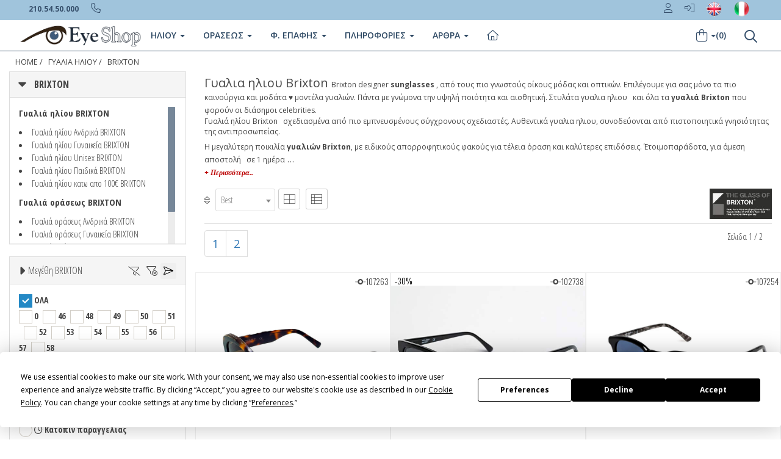

--- FILE ---
content_type: text/html
request_url: https://www.eye-shop.gr/gyalia-hliou.asp?mypage=1&a_ccode=brixton&b_model=%25&a_type=4&t_ccode=%25&a_availab=2&price=1-750&b_color=%25&aprice=0&b_material=%25&b_discount=0&b_style=%25&b_shape=%25&b_lenscolor=%25&b_special=%25
body_size: 40941
content:
<!DOCTYPE html>


<html xmlns="http://www.w3.org/1999/xhtml" lang="el" xml:lang="el" >
         
 
   
<head>
<!-- Google Tag Manager -->
<script>(function(w,d,s,l,i){w[l]=w[l]||[];w[l].push({'gtm.start':
new Date().getTime(),event:'gtm.js'});var f=d.getElementsByTagName(s)[0],
j=d.createElement(s),dl=l!='dataLayer'?'&l='+l:'';j.async=true;j.src=
'https://www.googletagmanager.com/gtm.js?id='+i+dl;f.parentNode.insertBefore(j,f);
})(window,document,'script','dataLayer','GTM-WMBJF9Z');</script>
<!-- End Google Tag Manager -->

<!-- Google tag (gtag.js) -->
<script async src="https://www.googletagmanager.com/gtag/js?id=G-3883VXD953"></script>
<script>
  window.dataLayer = window.dataLayer || [];
  function gtag(){dataLayer.push(arguments);}
  gtag('js', new Date());

  gtag('config', 'G-3883VXD953');
</script>


<script
  type="text/javascript"
  src="https://app.termly.io/resource-blocker/a563d328-5ef6-4e15-9328-a02467a8a35d?autoBlock=off"
></script>



<script src="https://eu1-config.doofinder.com/2.x/48b11888-3b0e-49bb-ba66-1e6b786dc801.js" async></script>



  
<base href="https://www.eye-shop.gr" />    

   
    <meta http-equiv="Content-Type" content="text/html; charset=utf-8"/> 
    <meta http-equiv="X-UA-Compatible" content="IE=edge" />
    <meta name="viewport" content="width=device-width, initial-scale=1.0">
    <!-- Fav and touch icons -->
    <link rel="apple-touch-icon-precomposed" sizes="144x144" href="/assets/ico/apple-touch-icon-144-precomposed.png">
    <link rel="apple-touch-icon-precomposed" sizes="114x114" href="/assets/ico/apple-touch-icon-114-precomposed.png">
    <link rel="apple-touch-icon-precomposed" sizes="72x72" href="/assets/ico/apple-touch-icon-72-precomposed.png">
    <link rel="apple-touch-icon-precomposed" href="/assets/ico/apple-touch-icon-57-precomposed.png">
    <link rel="shortcut icon" href="/assets/ico/favicon.png">
  
6

<title>Γυαλια ηλιου Brixton   στην καλύτερη τιμή</title>

<link rel="canonical" href="https://www.eye-shop.gr/brixton/gyalia-ilioy/4" itemprop="url">
<link rel="alternate" title="SUNGLASSES Eye-Shop.eu" href="https://www.eye-shop.eu/sunglasses.asp?mypage=1&a_ccode=brixton&b_model=%&a_type=4&t_ccode=%25&a_availab=2&price=1-750&b_color=%25&aprice=0&b_material=%25&b_discount=0&b_style=%25&b_shape=%25&b_lenscolor=%25&b_special=%25&b_diameter=%25" hreflang="en" />
<link rel="alternate" title="Occhiali Da Sole OcchialidaSole-Shop.it" href="https://www.occhialidasole-shop.it/occhiali-da-sole.asp?mypage=1&a_ccode=brixton&b_model=%&a_type=4&t_ccode=%25&a_availab=2&price=1-750&b_color=%25&aprice=0&b_material=%25&b_discount=0&b_style=%25&b_shape=%25&b_lenscolor=%25&b_special=%25&b_diameter=%25" hreflang="it-it" />
<link rel="stylesheet" href="https://cdnjs.cloudflare.com/ajax/libs/twitter-bootstrap/3.3.5/css/bootstrap.min.css">
 <link href="/assets/css/blog.css" rel="stylesheet">

<link rel="stylesheet" href="//fonts.googleapis.com/css?family=Open+Sans+Condensed:300,700&subset=latin,greek">
<script src="https://kit.fontawesome.com/63758f2908.js" crossorigin="anonymous"></script>

<link rel="stylesheet" href="//fonts.googleapis.com/css?family=Open+Sans:400italic,400,300,600,700&subset=latin,greek">
<link rel="stylesheet" href="//fonts.googleapis.com/css?family=Oswald:400,300,700&subset=latin,greek"> 

   
    

 
    <meta name="description" itemprop="description" content="Γυαλια ηλιου Brixton επώνυμα, στην καλύτερη τιμή ♥ με εγγύηση, όλα τα νέα μοντέλα, όλα τα χρώματα.    1"/> 
    <meta name="keywords" content=" Γυαλια ηλιου, ΓΥΑΛΙΑ ΗΛΙΟΥ,, gyalia hlioy, γυαλια ηλιου, sunglasses, eyewear, ΓΥΑΛΙΑ ΗΛΙΟΥ,brixton, ,  , , γυαλιά,2, καλύτερα γυαλιά, , έκπτωση 0%, καλύτερη τιμή, επώνυμα, συλλογή γυαλιών, glasses, gialia, οπτικά, οπτικός, οπτικοί, σκελετός, Greece, Hellas, ελλαδα" />
    
    <meta name="copyright" content="Eye-Shop" />
    <meta name="author" content="Eye-Shop" />
    <meta name="Language" content="gr" />
    <meta name="content-language" content="gr" />
    <meta name="revisit-after" content="1 days" />
    <meta name="Robots" content="all,follow" />
    <meta property="og:title" content="Sunglasses"/>
    <meta property="og:type" content="online-shop"/>
    <meta property="og:url" content="https://www.eye-shop.gr"/>
    <meta property="og:image" content="https://www.eye-shop.gr/eye-shop/gr/image/eyeshoplogo3.jpg"/>
    <meta property="og:site_name" content="Eye-Shop"/>
    <meta property="og:description" content="Γυαλια ηλιου Brixton επώνυμα, στην καλύτερη τιμή ♥ με εγγύηση, όλα τα " />
    



    
<noscript>



<style>

.myhidden {
        display: inherit;	
}

.panel {
overflow:scroll; 
height:400px;
}
.item  {
	height: 380px !important;
}

.btn-indigo {
color:#f8f8f8;
background-color:#ff6000;
border-color:#e35500
}

.btn-indigo:hover {
color:#fff;
background-color:#e35500;
border-color:#e35500
}



img[src="/eye-shop/gr/image/ring-alt.svg"] { visibility: hidden; }



</style>
</noscript>  
   

<script type="application/ld+json">
{"@context":"http://schema.org",
"@graph":[{"@type":"WebSite","name":"Eye-shop.gr",
"alternateName":"Eye-Shop Optical Store",
"url":"http://www.eye-shop.gr",
"sameAs":[	
    "https://www.facebook.com/EyeShopGR",
	"https://twitter.com/Eye_Shop",
	"http://pinterest.com/eyeshopgr",
	"https://www.instagram.com/eyeshopgr",
	"https://www.youtube.com/user/EyeShopgr"
	],
"potentialAction":{"@type":"SearchAction",
"target":"https://www.eye-shop.gr/?q={search_term_string}",
"query-input":"required name=search_term_string"}},

{"@type":"Organization","name":"Eye-shop.gr",
"url":"https://www.eye-shop.gr",
"logo":"https://www.eye-shop.gr/eye-shop/gr/image/logo-eyeshop.png",
"address":{"@type":"PostalAddress",
"streetAddress":"Taxiarchon 110",
"addressLocality":"Koridallos",
"addressRegion":"TX","postalCode":"18121",
"addressCountry":"Greece"},
"contactPoint":{"@type":"ContactPoint",
"telephone":"+30 2105450000",
"contactType":"customer service"}}]}
</script>








<script type="application/ld+json">
{
  "@context": "http://schema.org",
  "@type": "BreadcrumbList",
  "itemListElement": [{
    "@type": "ListItem",
    "position": 1,
    "item": {
      "@id": "https://www.eye-shop.gr/default.asp",
      "name": "Αρχική",
      "image": ""
    }
  },{
    "@type": "ListItem",
    "position": 2,
    "item": {
      "@id": "https://www.eye-shop.gr/gyalia-hliou.asp?a_type=4",
      "name": "ΓΥΑΛΙΑ ΗΛΙΟΥ",
      "image": ""
    }
  }
  
   
  ,{
    "@type": "ListItem",
    "position": 3,
    "item": {
      "@id": "/gyalia-hliou.asp?a_ccode=brixton&a_type=4",
      "name": "BRIXTON",
      "image": ""
    }
  }
  
  
  ]
}
</script>





<script type="application/ld+json">
{"@context":"http://schema.org",
"@type":"ItemList",
"itemListElement":
[
{
"@type": "SiteNavigationElement",
"name": "Γυαλιά Ηλίου",
"url":"https://www.eye-shop.gr/gyalia-hliou.asp"
},
{
"@type": "SiteNavigationElement",
"name": "Γυαλιά Οράσεως",
"url": "https://www.eye-shop.gr/gialia-orasews"
},
{
"@type": "SiteNavigationElement",
"name": "Φακοί Επαφής",
"url":"https://www.eye-shop.gr/fakoi-epafis.asp"
},
{
"@type": "SiteNavigationElement",
"name": "Υγρά φακών επαφής",
"url":"https://www.eye-shop.gr/eye-shop/gr/products_liquid_brand/ygra-fakon-epafis/7"
},
{
"@type": "SiteNavigationElement",
"name": "Φακοί οράσεως Δωρεάν",
"url":"https://www.eye-shop.gr/eye-shop/gr/info_eyewear.asp"
},
{
"@type": "SiteNavigationElement",
"name": "Γυαλιά Ηλίου Rayban",
"url":"https://www.eye-shop.gr/gialia-iliou/rayban"
},
{
"@type": "SiteNavigationElement",
"name": "Γυαλιά Ηλίου Oakley",
"url":"https://www.eye-shop.gr/gialia-iliou/oakley"
},
{
"@type": "SiteNavigationElement",
"name": "Γυαλιά Ηλίου ανδρικά",
"url":"https://www.eye-shop.gr/gialia-iliou/andrika"
},
{
"@type": "SiteNavigationElement",
"name": "Γυαλιά Ηλίου γυναικεία",
"url":"https://www.eye-shop.gr/gialia-iliou/gynaikeia"
},
{
"@type": "SiteNavigationElement",
"name": "Γυαλιά Ηλίου Polarized",
"url":"https://www.eye-shop.gr/gialia-iliou/polarized"
},
{
"@type": "SiteNavigationElement",
"name": "Γυαλιά Ηλίου Αθλητικά Sport",
"url":"https://www.eye-shop.gr/gialia-iliou/sport"
},
{
"@type": "SiteNavigationElement",
"name": "Γυαλια ηλιου Dolce gabbana",
"url":"https://www.eye-shop.gr/gialia-iliou/dolce-gabbana"
},
{
"@type": "SiteNavigationElement",
"name": "Γυαλια ηλιου Prada",
"url":"https://www.eye-shop.gr/gialia-iliou/prada"
},
{
"@type": "SiteNavigationElement",
"name": "Γυαλια ηλιου Gucci",
"url":"https://www.eye-shop.gr/gialia-iliou/gucci"
},
{
"@type": "SiteNavigationElement",
"name": "Γυαλια ηλιου Tom ford",
"url":"https://www.eye-shop.gr/gialia-iliou/tom-ford"
},
{
"@type": "SiteNavigationElement",
"name": "Γυαλια ηλιου Dsquared2",
"url":"https://www.eye-shop.gr/gialia-iliou/dsquared2"
},
{
"@type": "SiteNavigationElement",
"name": "Γυαλια ηλιου Dsquared2",
"url":"https://www.eye-shop.gr/gialia-iliou/dsquared2"
},
{
"@type": "SiteNavigationElement",
"name": "Γυαλια ηλιου David beckham",
"url":"https://www.eye-shop.gr/gialia-iliou/david-beckham"
},
{
"@type": "SiteNavigationElement",
"name": "Γυαλια ηλιου Balenciaga",
"url":"https://www.eye-shop.gr/gialia-iliou/balenciaga"
},
{
"@type": "SiteNavigationElement",
"name": "Ανδρικά γυαλιά ηλίου τα καλύτερα",
"url":"https://www.eye-shop.gr/eye-shop/gr/andrika-gyalia-hliou.asp"
},
{
"@type": "SiteNavigationElement",
"name": "Γυναικεία γυαλιά ηλίου",
"url":"https://www.eye-shop.gr/eye-shop/gr/andrika-gyalia-hliou.asp"
},
{
"@type": "SiteNavigationElement",
"name": "Πολυεστιακά Γυαλιά",
"url":"https://www.eye-shop.gr/ta-kalytera-polyestiaka-gyalia.asp"
}
]
}
</script>


<script type="text/javascript" src="https://ajax.googleapis.com/ajax/libs/jquery/2.1.3/jquery.min.js"></script> 



 <style type="text/css">


.margintop20 {
margin-top:  -40px;
padding-bottom: 10px !important;
}

.maxheight100 {
  max-height: 100px;
}

.filtersidebar {
    position: absolute;
    right: 50px;
    top: 8px;
    font-size: 25px;
    color: #ddd;
}


.outerdivRelative {
position: relative;   
}
.bottomdivAbs{
position:absolute;
bottom:0; 
}

.pagination>li>a, .pagination>li>span {
    padding: 8px 12px !important;
        font-size: 1.3em;

}



.top-image-mobi{
    /*  position: relative; */
    /*  margin: 0% auto; */
    /*  width: 100% !important;*/
       height: 244px !important;  
    /*  vertical-align: middle;  */    
    /*   overflow: hidden; */
}


@media (min-width: 400px) {
img.maxheight35.maxwidth100{
  max-width: 60px !important;
}
}

@media (min-width: 430px) {
img.maxheight35.maxwidth100{
  max-width: 85px !important;
}
}





.col-6 h3 {
  font-size: 1em !important;
  font-weight: 600 !important;
}

.tags-group a:hover {
    background: #fff;
    color: #1c7ece;
}

.tags-group a {
    font-size: 14px;
    line-height: 18px;
    display: block;
    border: 1px solid #bbb;
    border-radius: 4px;
    padding: 5px 10px 6px;
    color: #363636;
}

.lineOverflow {
    height: auto !important;
    width: auto !important;
    overflow: hidden !important;
}

.item h4 a {
      font-weight: 400 !important;

 }

.breadcrumb>li+li:before {
    padding: 0 3px !important;
    color: inherit;
    content: "/\00a0";

}

.breadcrumb>li {
    mix-blend-mode: difference;
    filter: invert(1);
}
.item h2 {
    margin: 0;
    max-height: 80px;
    overflow: hidden;
    display: block;
    line-height: 18px;
    padding: 0;
}

@media only screen and (min-width: 768px) {
  .top-backgr-image {
     background-image: url();
      }
}

@media (min-width: 0px) {
    [class*=" grid-"], [class^=grid-] {
        display: -ms-grid;
        display: grid;
        grid-auto-flow: dense
    }
}

@media (min-width: 768px) {
    [class*=" grid-"].has-gutter-xs, [class^=grid-].has-gutter-xs {
        grid-gap: .25rem
    }

    [class*=" grid-"].has-gutter-s, [class^=grid-].has-gutter-s {
        grid-gap: .5rem
    }

    [class*=" grid-"].has-gutter, [class^=grid-].has-gutter {
        grid-gap: 1rem
    }

    [class*=" grid-"].has-gutter-l, [class^=grid-].has-gutter-l {
        grid-gap: 2rem
    }

    [class*=" grid-"].has-gutter-xl, [class^=grid-].has-gutter-xl {
        grid-gap: 4rem
    }
}

@media (min-width: 480px) {
    .autogrid, .grid {
        display: -ms-grid;
        display: grid;
        grid-auto-flow: column;
        grid-auto-columns: minmax(0, 1fr)
    }

    .autogrid.has-gutter-xs, .grid.has-gutter-xs {
        grid-column-gap: .25rem
    }

    .autogrid.has-gutter-s, .grid.has-gutter-s {
        grid-column-gap: .5rem
    }

    .autogrid.has-gutter, .grid.has-gutter {
        grid-column-gap: 1rem
    }

    .autogrid.has-gutter-l, .grid.has-gutter-l {
        grid-column-gap: 2rem
    }

    .autogrid.has-gutter-xl, .grid.has-gutter-xl {
        grid-column-gap: 4rem
    }
}

@media (min-width: 1024px) {
    [class*=" grid-"].has-medium-gutter, [class^=grid-].has-medium-gutter {
        grid-gap: 1rem
    }

    [class*=" grid-"].has-medium-gutter-l, [class^=grid-].has-medium-gutter-l {
        grid-gap: 2rem
    }

    [class*=" grid-"].has-medium-gutter-xl, [class^=grid-].has-medium-gutter-xl {
        grid-gap: 4rem
    }
}

@media (min-width: 1024px) {
    .autogrid.has-medium-gutter, .grid.has-medium-gutter {
        grid-column-gap: 1rem
    }

    .autogrid.has-medium-gutter-l, .grid.has-medium-gutter-l {
        grid-column-gap: 2rem
    }

    .autogrid.has-medium-gutter-xl, .grid.has-medium-gutter-xl {
        grid-column-gap: 4rem
    }
}

[class*=grid-2] {
    -ms-grid-columns: (minmax(0, 1fr))[2];
    grid-template-columns: repeat(2, minmax(0, 1fr))!important;
}

[class*=grid-3] {
    -ms-grid-columns: (minmax(0, 1fr))[3];
    grid-template-columns: repeat(3, minmax(0, 1fr))!important;
}

[class*=grid-4] {
    -ms-grid-columns: (minmax(0, 1fr))[4];
    grid-template-columns: repeat(4, minmax(0, 1fr))!important;
}

[class*=grid-5] {
    -ms-grid-columns: (minmax(0, 1fr))[5];
    grid-template-columns: repeat(5, minmax(0, 1fr))!important;
}

[class*=grid-6] {
    -ms-grid-columns: (minmax(0, 1fr))[6];
    grid-template-columns: repeat(6, minmax(0, 1fr))!important;
}

[class*=grid-7] {
    -ms-grid-columns: (minmax(0, 1fr))[7];
    grid-template-columns: repeat(7, minmax(0, 1fr))!important;
}

[class*=grid-8] {
    -ms-grid-columns: (minmax(0, 1fr))[8];
    grid-template-columns: repeat(8, minmax(0, 1fr))!important;
}

[class*=grid-9] {
    -ms-grid-columns: (minmax(0, 1fr))[9];
    grid-template-columns: repeat(9, minmax(0, 1fr))!important;
}

[class*=grid-10] {
    -ms-grid-columns: (minmax(0, 1fr))[10];
    grid-template-columns: repeat(10, minmax(0, 1fr))!important;
}

[class*=grid-11] {
    -ms-grid-columns: (minmax(0, 1fr))[11];
    grid-template-columns: repeat(11, minmax(0, 1fr))!important;
}

[class*=grid-12] {
    -ms-grid-columns: (minmax(0, 1fr))[12];
    grid-template-columns: repeat(12, minmax(0, 1fr))!important;
}

[class*=col-1] {
    grid-column: auto/span 1
}

[class*=row-1] {
    grid-row: auto/span 1
}

[class*=col-2] {
    grid-column: auto/span 2
}

[class*=row-2] {
    grid-row: auto/span 2
}

[class*=col-3] {
    grid-column: auto/span 3
}

[class*=row-3] {
    grid-row: auto/span 3
}

[class*=col-4] {
    grid-column: auto/span 4
}

[class*=row-4] {
    grid-row: auto/span 4
}

[class*=col-5] {
    grid-column: auto/span 5
}

[class*=row-5] {
    grid-row: auto/span 5
}

[class*=col-6] {
    grid-column: auto/span 6;
}

[class*=row-6] {
    grid-row: auto/span 6
}

[class*=col-7] {
    grid-column: auto/span 7
}

[class*=row-7] {
    grid-row: auto/span 7
}

[class*=col-8] {
    grid-column: auto/span 8
}

[class*=row-8] {
    grid-row: auto/span 8
}

[class*=col-9] {
    grid-column: auto/span 9
}

[class*=row-9] {
    grid-row: auto/span 9
}

[class*=col-10] {
    grid-column: auto/span 10
}

[class*=row-10] {
    grid-row: auto/span 10
}

[class*=col-11] {
    grid-column: auto/span 11
}

[class*=row-11] {
    grid-row: auto/span 11
}

[class*=col-12] {
    grid-column: auto/span 12
}

[class*=row-12] {
    grid-row: auto/span 12
}

@media (min-width: 0px) and (max-width:1023px) {
    [class*=grid-][class*=-medium-1] {
        -ms-grid-columns: (minmax(0, 1fr))[1];
        grid-template-columns: repeat(1, minmax(0, 1fr))
    }

    [class*=col-][class*=-medium-1] {
        grid-column: auto/span 1
    }

    [class*=grid-][class*=-medium-2] {
        -ms-grid-columns: (minmax(0, 1fr))[2];
        grid-template-columns: repeat(2, minmax(0, 1fr))
    }

    [class*=col-][class*=-medium-2] {
        grid-column: auto/span 2
    }

    [class*=grid-][class*=-medium-3] {
        -ms-grid-columns: (minmax(0, 1fr))[3];
        grid-template-columns: repeat(3, minmax(0, 1fr))
    }

    [class*=col-][class*=-medium-3] {
        grid-column: auto/span 3
    }

    [class*=grid-][class*=-medium-4] {
        -ms-grid-columns: (minmax(0, 1fr))[4];
        grid-template-columns: repeat(4, minmax(0, 1fr))
    }

    [class*=col-][class*=-medium-4] {
        grid-column: auto/span 4
    }

    [class*=grid-][class*=-medium-5] {
        -ms-grid-columns: (minmax(0, 1fr))[5];
        grid-template-columns: repeat(5, minmax(0, 1fr))
    }

    [class*=col-][class*=-medium-5] {
        grid-column: auto/span 5
    }

    [class*=grid-][class*=-medium-6] {
        -ms-grid-columns: (minmax(0, 1fr))[6];
        grid-template-columns: repeat(6, minmax(0, 1fr))
    }

    [class*=col-][class*=-medium-6] {
        grid-column: auto/span 6
    }

    [class*=grid-][class*=-medium-7] {
        -ms-grid-columns: (minmax(0, 1fr))[7];
        grid-template-columns: repeat(7, minmax(0, 1fr))
    }

    [class*=col-][class*=-medium-7] {
        grid-column: auto/span 7
    }

    [class*=grid-][class*=-medium-8] {
        -ms-grid-columns: (minmax(0, 1fr))[8];
        grid-template-columns: repeat(8, minmax(0, 1fr))
    }

    [class*=col-][class*=-medium-8] {
        grid-column: auto/span 8
    }

    [class*=grid-][class*=-medium-9] {
        -ms-grid-columns: (minmax(0, 1fr))[9];
        grid-template-columns: repeat(9, minmax(0, 1fr))
    }

    [class*=col-][class*=-medium-9] {
        grid-column: auto/span 9
    }

    [class*=grid-][class*=-medium-10] {
        -ms-grid-columns: (minmax(0, 1fr))[10];
        grid-template-columns: repeat(10, minmax(0, 1fr))
    }

    [class*=col-][class*=-medium-10] {
        grid-column: auto/span 10
    }

    [class*=grid-][class*=-medium-11] {
        -ms-grid-columns: (minmax(0, 1fr))[11];
        grid-template-columns: repeat(11, minmax(0, 1fr))
    }

    [class*=col-][class*=-medium-11] {
        grid-column: auto/span 11
    }

    [class*=grid-][class*=-medium-12] {
        -ms-grid-columns: (minmax(0, 1fr))[12];
        grid-template-columns: repeat(12, minmax(0, 1fr))
    }

    [class*=col-][class*=-medium-12] {
        grid-column: auto/span 12
    }

    [class*=-medium-all] {
        grid-column: 1/-1
    }
}

@media (min-width: 0px) and (max-width:767px) {
    [class*=grid-][class*=-small-1] {
        -ms-grid-columns: (minmax(0, 1fr))[1];
        grid-template-columns: repeat(1, minmax(0, 1fr))
    }

    [class*=col-][class*=-small-1] {
        grid-column: auto/span 1
    }

    [class*=grid-][class*=-small-2] {
        -ms-grid-columns: (minmax(0, 1fr))[2];
        grid-template-columns: repeat(2, minmax(0, 1fr))
    }

    [class*=col-][class*=-small-2] {
        grid-column: auto/span 2
    }

    [class*=grid-][class*=-small-3] {
        -ms-grid-columns: (minmax(0, 1fr))[3];
        grid-template-columns: repeat(3, minmax(0, 1fr))
    }

    [class*=col-][class*=-small-3] {
        grid-column: auto/span 3
    }

    [class*=grid-][class*=-small-4] {
        -ms-grid-columns: (minmax(0, 1fr))[4];
        grid-template-columns: repeat(4, minmax(0, 1fr))
    }

    [class*=col-][class*=-small-4] {
        grid-column: auto/span 4
    }

    [class*=grid-][class*=-small-5] {
        -ms-grid-columns: (minmax(0, 1fr))[5];
        grid-template-columns: repeat(5, minmax(0, 1fr))
    }

    [class*=col-][class*=-small-5] {
        grid-column: auto/span 5
    }

    [class*=grid-][class*=-small-6] {
        -ms-grid-columns: (minmax(0, 1fr))[6];
        grid-template-columns: repeat(6, minmax(0, 1fr))
    }

    [class*=col-][class*=-small-6] {
        grid-column: auto/span 6
    }

    [class*=grid-][class*=-small-7] {
        -ms-grid-columns: (minmax(0, 1fr))[7];
        grid-template-columns: repeat(7, minmax(0, 1fr))
    }

    [class*=col-][class*=-small-7] {
        grid-column: auto/span 7
    }

    [class*=grid-][class*=-small-8] {
        -ms-grid-columns: (minmax(0, 1fr))[8];
        grid-template-columns: repeat(8, minmax(0, 1fr))
    }

    [class*=col-][class*=-small-8] {
        grid-column: auto/span 8
    }

    [class*=grid-][class*=-small-9] {
        -ms-grid-columns: (minmax(0, 1fr))[9];
        grid-template-columns: repeat(9, minmax(0, 1fr))
    }

    [class*=col-][class*=-small-9] {
        grid-column: auto/span 9
    }

    [class*=grid-][class*=-small-10] {
        -ms-grid-columns: (minmax(0, 1fr))[10];
        grid-template-columns: repeat(10, minmax(0, 1fr))
    }

    [class*=col-][class*=-small-10] {
        grid-column: auto/span 10
    }

    [class*=grid-][class*=-small-11] {
        -ms-grid-columns: (minmax(0, 1fr))[11];
        grid-template-columns: repeat(11, minmax(0, 1fr))
    }

    [class*=col-][class*=-small-11] {
        grid-column: auto/span 11
    }

    [class*=grid-][class*=-small-12] {
        -ms-grid-columns: (minmax(0, 1fr))[12];
        grid-template-columns: repeat(12, minmax(0, 1fr))
    }

    [class*=col-][class*=-small-12] {
        grid-column: auto/span 12
    }

    [class*=-small-all] {
        grid-column: 1/-1
    }
}









@media (max-width: 767px) {

     
    .maxheight35 {
      max-height: 35px;
    }

    .img_top.col-7-small-all, .text_top.col-5-small-all {
        grid-column: auto/span 12;
    }

    .text_top {
        padding: 0;
        width: auto;
    }

    .text_top .top_mobile {
        margin: 0 auto;
    }

    .text_top h1 {
        padding: 0 1em;
    }

    .text_top .intro {
        padding: 1em 10px;
    }

    .text_top .intro_mobile {
        text-align: center;
    }

    .text_top .intro * {
        text-align: initial;
    }

    .text_top .more {
        text-decoration: underline;
    }

    .text_top em {
        font-style: normal;
    }

    .text_top .brand_links {
        margin: 0;
        justify-content: center;
        padding: 0;
    }

    .text_top .official_link {
        padding: 0;
    }

    .text_top .official_link.frame {
        margin-left: 0;
    }

    .icons {
        margin: 0.1em 0;
    }

    .icons .icons_scroll {
        overflow: scroll hidden;
        margin-bottom: -30px;
        padding: 0 .5em 30px .5em;
    }


    .icons .icon.brand_links {
        display: flex;
    }


    .icons .icon p {
        width: auto;
    }

    .icons .icon p, .icons .icon p * {
        font-size: 1.2rem;
    }



   .icons .icon p {
    width: 80%;
    overflow-wrap: break-word;
    hyphens: auto;
    margin: 0 auto;
}
    .icons .containerIcon {
        display: flex;
        justify-content: space-between;
    }

    .icons .container[data-cols="3"], .icons .container[data-cols="2"], .icons .container[data-cols="1"] {
        width: 100%;
    }

    .icons .container.center-content {
        justify-content: center;
    }

    .scrollbar_container {
        position: relative;
        width: 80%;
        height: 2px;
        margin: .5em auto 2em auto;
        background: #dedede;
        border-radius: 2px;
    }

    .scrollbar {
        position: absolute;
        height: 2px;
        left: 0;
        top: 0;
        background: #666666;
        border-radius: 2px;
    }

}











[class*=col-6] {
    grid-column: auto/span 6;
}
   .icons {
    margin: 0.7em 0 0.5em 0;
    position: relative;
    overflow: hidden;
    row-gap: 0!important;
}
[class*=col-12] {
    grid-column: auto/span 12;
}
[class*=col-1] {
    grid-column: auto/span 1;
}

@media (min-width: 768px){

.icons {
    margin: 2em 0 0.5em 0;
  }

[class*=" grid-"].has-gutter-l, [class^=grid-].has-gutter-l {
    grid-gap: 2rem;
}
 .productFilter {
   border-top: 0px solid #DDD !important;
   }
}

@media (min-width: 0px){
[class*=" grid-"], [class^=grid-] {
    display: -ms-grid;
    display: grid;
    grid-auto-flow: dense;
}
}

.icons .containerIcon {
    display: grid;
    grid-gap: 0em;
    grid-template-columns: calc((100vw - (100vw - 100%) - 1400px) / 2);
}

[class*=grid-12] {
    -ms-grid-columns: (minmax(0, 1fr))[12];
    grid-template-columns: repeat(12, minmax(0, 1fr))!important;
}

.icons .icon {
    display: grid;
    align-items: baseline;
    justify-items: center;
    text-align: center;
}

[class*=col-4] {
    grid-column: auto/span 4;
}

.icons .icon a:hover img {
    border: 1px solid #666;
}
.icons .icon img {
    margin-bottom: 1em;
    max-height: 80px;
    max-width: 80px;
    object-fit: contain;
    border-radius: 100%;
    border: 1px solid #cdcdcd;
    padding: 3px;
   /* width: 80%; */
}

@media (max-width: 767px){
.icons .icon {
    flex-shrink: 0;
    margin: 0 0.5em 0 0;
   /*  padding: 5px 18px; */
   /* border: 1px solid #cdcdcd;*/
   /*  border-radius: 1rem;  */
  }
  .icons .icon p, .icons .icon p * {
    font-size: 1.2rem;
  }
  .icons .icon p {
    width: auto;
  }
  .icons .containerIcon {
    display: flex;
    justify-content: space-between;
  }
 .icons .icon img {
  /*  display: none; */
  }
}



    @media (min-width:641px) {
      .top_mobile {
       display: none;
      }
    }
    @media (max-width: 480px){
     .top_mobile {
      display: block;
      height: 250px !important;
      }
      .top_desktop {
      display: none;
      }
       .breadcrumb li {
       font-size: 0.9em !important;
       }
        .breadcrumb {
       padding: 8px 0px !important;
       margin-left: -12px !important;
       }
      
    }
   
    .luxe_logo img {
    width: 100%;
    object-fit: cover;
    }

    .luxe_logo {
    border-top: 1px solid #ececec;
    line-height: 0;
    }

    img {
    overflow-clip-margin: content-box;
    overflow: clip;
    } 

   .luxe_categories li {
    display: inline-block;
    padding-bottom: 1em;
    margin: 0 1em 0 1em;
    border-bottom: 4px solid transparent;
   }
   .luxe_categories li.selected {
    border-bottom: 4px solid #000000;
   }
   .brand_logo img {
    max-height: 100px;
   }
   .brand_logo.center {
    margin: 0.5em 0;
   }
  .breadcrumb {
    text-transform: uppercase;
    display: flex !important;
    font-size: 0.9em !important;
   }
  .text_top h1 {
    font-size: 1.3rem;
    text-align: center;
    margin: 0.75em 0;
    font-weight: 600;
    display: block;
    margin-block-start: 0.67em;
    margin-block-end: 0.67em;
    margin-inline-start: 0px;
    margin-inline-end: 0px;
   }
 
  .item-blog-post {
    margin: 0 auto 00px !important;
   }
   .item-blog-post h1 {
    border-bottom: 1px solid #ddd;
    clear: both;
    font-size: 28.6px;
    font-weight: 600;
    letter-spacing: 0;
    margin: 10px 0;
    padding-bottom: 0px;
   }
   .item-blog-post h2 {
    border-bottom: 0px solid #ddd;
    clear: both;
    font-size: inherit;
    font-weight: normal;
    letter-spacing: 0;
    margin: 5px 0;
    padding-bottom: 0px;
    position: relative;
   }


   .item-blog-post .post-main-view .post-description {
    padding: 5px;
   }

   .item-blog-post .post-main-view .post-description .twocolumns {
    padding: 20px;
   }

  .row-flex {
  display: flex;
  flex-wrap: wrap;
   }

 .topcategorydiv{
     border-bottom: 1px solid #DDD;
     margin-bottom: 15px;
   }
.toprightdiv{
    background: #FAFAFA;
   }

.img_top {
    text-align: left;
    background-size: cover;
    background-position-x: center;
    padding-left: revert-layer;
    padding-right: revert-layer;
}
.mypolar {
position:relative;
top:22px;
right:0;
overflow:visible;
z-index:99
}
.mypolarABS {
position:absolute;
top:5px;
left:0;
background:url(/eye-shop/gr/image/polarized.png) no-repeat;
min-height:17px;
min-width:17px
}



.blackfr {
position:relative;
top:5px;
left:230px;
overflow:visible;
z-index:99
}
.blackfrABS {
position:absolute;
top:5px;
left:0;
background:url(/eye-shop/gr/image/blackfriday.png) no-repeat;
min-height:17px;
min-width:17px
}

.myavailabletext {
    color: #3498db;
    font-weight: 700;
    width: auto;
    text-transform: uppercase;
}

.myfontcondensed {
    font-family: 'Open Sans Condensed',sans-serif;
}
.myfontsize10 {
    font-size: 10px;
}

.container1 {
    display: block;
    width: 100%;
    height: auto;
    position: relative;
    overflow: hidden;
    padding: 60.66% 0 0 0;
}
.container1 img {
    display: block;
    max-width: 100%;
    max-height: 100%;
    position: absolute;
    top: 0;
    bottom: 0;
    left: 0;
    right: 0;
}

.icr {
  font-family: 'Open Sans Condensed', sans-serif;
    font-size: 14px;
    font-weight: 200;
  text-wrap: none;
}

img.lazy {
        background: transparent url(/eye-shop/gr/image/ring-alt.svg) no-repeat 50% 50%; 
        /* optional way, set loading as background */

        background-repeat: no-repeat;
        background-position: 50% 50%;
    }
  
.myhidden {
        display: none;  
}
.no-js #loader { display: none;  }
.js #loader { display: block; position: absolute; left: 100px; top: 0; }

.maxwidth160 {
  max-width: 160px;
}

.product-code {
    font-family: oswald, Helvetica Neue, Arial, sans-serif !important;
    font-size: 16px !important;
  letter-spacing: 1.2px !important;
    padding-top: 4px !important;
}

.borderbottom {
    border-bottom: 1px solid #ccc!important;
}
  
#myfilters {
  position: fixed !important;
  z-index: 9999 !important;
  left: 0px !important;
  top: 58% !important;
  transform: rotate(90deg);
  -ms-transform: rotate(90deg);
  -moz-transform: rotate(90deg);
  -webkit-transform: rotate(90deg);
  -o-transform: rotate(90deg);
  padding: 0px !important;
}

.color-in {
    color: #4CC94A;
}

.cartorange {
  color: #ff7a00;
}

.price .from {
  color: #ababab;
  text-decoration: line-through;
  text-decoration-color: danger; ;
}

.moduleItemIntrotext {
    overflow: hidden;
    position: relative;
}
.moduleItemIntrotext img {
    position: relative;
    margin: 0% auto;/* virtualy height needed turn don to zero */
    width: 100%;
    height:auto;
    vertical-align:middle;
}
.moduleItemImage {
    display:block;
    height:auto;
    line-height:200px;
    overflow:hidden;
}

.intro p {
  display: block;
  font-size: 1em;
}
.nopadding {
   padding: 0 !important;
   margin: 0 !important;
}


    </style>



    </head>
        


    <!-- Product Details Modal  -->
    <div class="modal fade" id="product-details-modal" tabindex="-1" role="dialog" aria-hidden="true">
      <!-- Content will be loaded here from "remote.php" file -->
    </div>
    <!-- End Modal -->
    
    <div class="modal fade" id="color-details-modal" tabindex="-1" role="dialog" aria-hidden="true">
      <!-- Content will be loaded here from "remote.php" file -->
    </div>
    
  
    <body >




<!-- Google Tag Manager (noscript) -->
<noscript><iframe src="https://www.googletagmanager.com/ns.html?id=GTM-WMBJF9Z"
height="0" width="0" style="display:none;visibility:hidden"></iframe></noscript>
<!-- End Google Tag Manager (noscript) -->



<!-- Meta Pixel Code -->
<script>
!function(f,b,e,v,n,t,s)
{if(f.fbq)return;n=f.fbq=function(){n.callMethod?
n.callMethod.apply(n,arguments):n.queue.push(arguments)};
if(!f._fbq)f._fbq=n;n.push=n;n.loaded=!0;n.version='2.0';
n.queue=[];t=b.createElement(e);t.async=!0;
t.src=v;s=b.getElementsByTagName(e)[0];
s.parentNode.insertBefore(t,s)}(window, document,'script',
'https://connect.facebook.net/en_US/fbevents.js');
fbq('init', '309320098233791');
fbq('track', 'PageView');
fbq('init', '309320098233791', {
  em: 'email@email.com',   // Values will be hashed automatically by the pixel using SHA-256
  ph: '1234567890',
  ...
});
</script>
<noscript><img height="1" width="1" style="display:none"
src="https://www.facebook.com/tr?id=309320098233791&ev=PageView&noscript=1"
/></noscript>
<!-- End Meta Pixel Code -->





<script async src="//go.linkwi.se/delivery/js/tl.js"></script>
<script>
window.lw=window.lw||function(){(lw.q=lw.q||[]).push(arguments)};lw
.l=+new Date;
lw("setProgram", "9");
lw("setDecimal", ",");
</script>



<script type="text/javascript">
  //  $(window).on('load', function() {
  //      $('#modalAdsubscrpopup').modal('show');
 //   });
</script>

<script type="text/javascript">
 //   $(window).on('load', function() {
//        $('#modalAdsubscrpopup').modal('show');
  //  });
</script>




<link href="/assets/css/style2016-uncssgyaliahliou.css" rel="stylesheet">
<link rel="stylesheet" href="/assets/css/import-gyalia-hliou.css" >

<style type="text/css">

.toptext {
    font-size: 15px !important;
    font-weight: 600 !important;
    text-transform:  none !important;
}

.margintop8 {
    margin-top: -14px;
    }
.myfa-xl {
    font-size: 1.4em !important;
    line-height: .04167em !important;
    vertical-align: -0.14em !important;
}

@media (max-width: 480px) {
.myfa-xl {
    font-size: 1.9em !important;
    line-height: .04167em !important;
    vertical-align: -0.32em !important;
}
.navbar-tshop {
    margin-top: 0px;
}
   .margintop8 {
    margin-top: -7px;
    }
   .navbar-toggle {
    margin-right: 0px !important;
   }
}

 
@media (min-width: 767px) {
    
}
#formregister .form-control-feedback {
	pointer-events: auto;
}
#formregister .form-control-feedback:hover {
	cursor: pointer;
}
#formlogin .form-control-feedback {
	pointer-events: auto;
}
#formlogin .form-control-feedback:hover {
	cursor: pointer;
}
#mydivmessage {
	z-index: 100000;
}
h1 {
	margin: 0;
	display: inline;
	font-size: inherit;
	font-weight: inherit;
	line-height: inherit;
}
.logo100 {
	min-height: 80px;
}
.logoimage60 {
	min-height: 50px;
}
.navbar-brand {
padding-left: 0px!important;
padding-right: 0px!important;
}


}
</style>



<style>                         


.example1 {
	height: 40px;
	overflow: hidden;
	position: relative;
}
.example1 h4 {
	font-size: 1.1em;
	color: blue;
	position: absolute;
	width: 100%;
	height: 100%;
	margin: 0;
	line-height: 50px;
	text-align: center;
	/* Starting position */
	-moz-transform: translateX(100%);
	-webkit-transform: translateX(100%);
	transform: translateX(100%);
	/* Apply animation to this element */  
	-moz-animation: example1 15s linear infinite;
	-webkit-animation: example1 15s linear infinite;
	animation: example1 15s linear infinite;
}
/* Move it (define the animation) */
@-moz-keyframes example1 {
 0% {
-moz-transform: translateX(100%);
}
 100% {
-moz-transform: translateX(-100%);
}
}
@-webkit-keyframes example1 {
 0% {
-webkit-transform: translateX(100%);
}
 100% {
-webkit-transform: translateX(-100%);
}
}
@keyframes example1 {
 0% {
 -moz-transform: translateX(100%); /* Firefox bug fix */
 -webkit-transform: translateX(100%); /* Firefox bug fix */
 transform: translateX(100%);
}
 100% {
 -moz-transform: translateX(-100%); /* Firefox bug fix */
 -webkit-transform: translateX(-100%); /* Firefox bug fix */
 transform: translateX(-100%);
}
}
body, td, th {
	font-family: "Open Sans", sans-serif;
}
h1, h2, h3, h4, h5, h6 {
	font-family: "Open Sans", sans-serif;
}



 @media (max-width : 500px) {
   .mobicaret {
position: absolute !important;
right: 20px;
}






</style>


<div class="container" id="mydivmessage" style="display:none;">
  <div class="alert alert-success" >
    <button aria-label="Close" onclick="document.getElementById('mydivmessage').style.display='none';">X</button>
    <div id="mydivtext"> <strong>Success!</strong> </div>
  </div>
</div>

 <!-- Modal Login start -->
    <div class="modal signUpContent fade" id="ModalLogin" tabindex="-1" role="dialog" >
      <div class="modal-dialog">
      
     
        <div class="modal-content">
          <div class="modal-header">
            <button type="button" class="close" data-dismiss="modal" aria-hidden="true"> &times; </button>
            <h3 class="modal-title-site text-center" > Συνδεση </h3>
          </div>
          <div class="modal-body">
          
          <form method="post" name="formlogin" id="formlogin"> 
         
    
    
    <div class="form-group login-email">
        <input type="text"  id="login-email" class="form-control" name="email" placeholder="To email σου" />
    </div>

    <div class="form-group login-password">
        <input type="password" id="login-password" class="form-control" name="pass" placeholder="Ο κωδικός σου" />
    </div>
    
    
            
            
            <div class="form-group">
            
              <div >
                <div class="checkbox login-remember">
                  <label>
                    <input name="rememberme"  value="forever" checked="checked" type="checkbox">
                    Να με θυμάσαι</label>
                </div>
              </div>
            </div>
            <div >
            
            
            
       <div class="row">
                 <div class="col-lg-12 col-md-12 col-sm-12 col-xs-12" id="mylogin">
              <button type="submit" class="btn  btn-block btn-lg btn-primary" ><i class="fas fa-sign-in-alt"></i> Σύνδεση</button>
                 </div>
           
   
      </div> 
            
                  <div id="loading">
              
                  </div>
            </div>
           </form> 
            <!--userForm-->
          </div>
          <div class="modal-footer">
            <p class="text-center"> Δεν εχεις λογαριασμό? <a data-toggle="modal"  data-dismiss="modal" > Εγγραφή. </a> <br>
              <a href="/forgot-password.asp" > Έχασες το password? </a></p>
          </div>
        </div>
        
        <!-- /.modal-content -->
      </div>
      <!-- /.modal-dialog -->
    </div>
    <!-- /.Modal Login -->

<!-- Modal SUBSCRIBE start -->
<div class="modal signUpContent fade" id="ModalSubscribe" tabindex="-1" role="dialog" >
  <div class="modal-dialog">
    <div class="modal-header" style="margin-bottom: 0px;">
      <button type="button" class="close" data-dismiss="modal" aria-hidden="true"> &times; </button>
      <h3 class="modal-title-site text-center" > Newsletter </h3>
    </div>
    <div class="modal-body">
      <ul>
        <li>
          <div class="input-append newsLatterBox text-center">
            <form action="https://app.moosend.com/subscribe/dbbfbd67-2a85-4d5d-8128-68ee23352da7" method="post" id="ms-sub-form" target="_blank">
              <div class="row" style="padding-top: 16px; padding-bottom: 16px; text-align:center">
                <div class="col-lg-2 col-md-2 col-sm-2"> </div>
                <div class="col-lg-8 col-md-8 col-sm-8 col-xs-12">
                  <input type="text" class="full text-center" name="ms-email" id="email" required placeholder="Email ">
                  <button  class="btn  bg-gray" type="submit"> Subscribe <i class="fab fa-long-arrow-right"> </i> </button>
                  <br />
                  <br />
                  Κάνετε την εγγραφή σας εδώ, ώστε να λαμβάνετε πρώτοι όλες τις προσφορές, τις εκπτώσεις και τα νέα μας. <br />
                  Το email σας είναι ασφαλές και δεν θα χρησιμοποιηθεί για κανένα άλλο λόγο παρά μόνο για την δική σας ενημέρωση.<br />
                </div>
                <div class="col-lg-2 col-md-2 col-sm-2"> </div>
              </div>
            </form>
          </div>
        </li>
      </ul>
    </div>
  </div>
  <!-- /.modal-content --> 
  <!-- /.modal-dialog --> 
</div>
<!-- /.Modal SUBSCRIBE END --> 

<!-- Modal Signup start -->
<div class="modal signUpContent fade" id="ModalSignup" tabindex="-1" role="dialog" >
  <div class="modal-dialog">
    <div class="modal-content">
      <div class="modal-header">
        <button type="button" class="close" data-dismiss="modal" aria-hidden="true"> &times; </button>
        <h4 class="modal-title-site text-center" > ΝΕΟΣ ΛΟΓΑΡΙΑΣΜΟΣ </h4>
      </div>
      <div class="modal-body">
        <form method="post" name="formregister" id="formregister">
          <div class="form-group reg-username">
            <input name="username" id="register-user" class="form-control input"  placeholder="Το Username σου" type="text">
          </div>
          <div class="form-group reg-email">
            <input name="email" id="register-email" class="form-control input"  placeholder="To email σου" type="text">
          </div>
          <div class="form-group reg-password">
            <input name="pass" id="register-password" class="form-control input"   placeholder="Κωδικός password" type="password">
          </div>
          <div class="form-group reg-password">
            <input name="pass2" id="register-password2" class="form-control input"  placeholder="Επιβεβαίωση Κωδικού" type="password">
          </div>
          <div class="form-group">
            <div >
              <div class="checkbox login-remember">
                <label>
                  <input name="rememberme" id="rememberme" value="forever" checked="checked" type="checkbox">
                  Να με θυμάσαι </label>
              </div>
            </div>
          </div>
          <div >
            <div >
              <div class="row">
                <div class="col-lg-6 col-md-6 col-sm-6 col-xs-12" id="myregister">
                  <button type="submit" class="btn  btn-block btn-lg btn-primary">Εγγραφή</button>
                </div>
                <div  class="col-lg-6 col-md-6 col-sm-6 col-xs-12" > <a class="btn btn-block btn-lg btn-primary" href="/account-1.asp"> <span><i class="fa fa-lock" aria-hidden="true"></i> Εγγραφή Secure</span></a> </div>
              </div>
              <div id="registerloading"> </div>
            </div>
          </div>
        </form>
        <!--userForm--> 
      </div>
      <div class="modal-footer">
        <p class="text-center"> Είσαι ήδη μέλος? <a style="color: #900;" data-toggle="modal"  data-dismiss="modal"> Σύνδεση </a></p>
      </div>
    </div>
    
    <!-- /.modal-content --> 
  </div>
  <!-- /.modal-dialog --> 
  
</div>

<!-- Prescription Details Modal  -->
<div class="modal fade" id="prescription-details-modal" tabindex="-1" role="dialog" aria-hidden="true"> 
  <!-- load--> 
</div>
<!-- End Prescription Details Modal -->


  <!--  courier Details Modal (set cookie is on footer) -->


    <!-- End btn courier Details Modal -->




<!-- start Insert Coupon Modal -->

<div class="modal fade" id="modalAds"  tabindex="-1" role="dialog">
    <div class="modal-dialog  modal-bg-1">
        <div class="modal-body-content"><a class="close" data-dismiss="modal"><i class="far fa-window-close "></i></a>

            <div class="modal-body">
                <div class="col-lg-8 col-sm-8 col-xs-8" >
                   

                    <h3 class="state1" >Χρησιμοποίησε  <br>
                        τον Κωδικό και κερδισε</h3>

                    <p class="discountLg state1">Τη χαμηλοτερη τιμη </p>

                    <p class="state1">Γράψε εδώ, τον κωδικό που έλαβες στο Email σου </p>

                    <div class="clearfx">
                 
            <div >
              


                <form method="post" name="couponsendivid" id="couponsendivid" class="state1">
                      
                   

       <div >
        
                        
                      
                       <div class="form-group required">
                 
                <input required type="text" name="subcoupon" id="subcoupon" class="form-control"  placeholder="Κουπόνι">
                    </div>
                    
                
                   
                    <div class="col-lg-6" id="gosubscription">  
                     <button type="" name="" class="btn btn-primary"><i class="fa fa-save"></i> &nbsp; Αποστολή</button>
                    </div>
                    

        
        </div>
                  


                            
                        </form>

               <div id="loadingsubscription2"> 
                </div>

               <div class="col-lg-6" id="goshopping2" >                    
                </div>

                        </div>
                        
                        
                        
                    </div>
                    
                </div>
            </div>
        </div>
    </div>
</div>

<!-- end  Insert Coupon Modal -->



<!-- start  Subscription  popup Modal -->
<div class="modal fade" id="modalAdsubscrpopup"  tabindex="-1" role="dialog">
    <div class="modal-dialog  modal-bg-1">
        <div class="modal-body-content"><a class="close submodalclosed" data-dismiss="modal"><i class="far fa-window-close "></i></a>

            <div class="modal-body">
                <div class="col-lg-8 col-sm-8 col-xs-8" id="goshopping">
                    <h3>γραψε το  <br>
                        email σου και κερδισε</h3>

                    <p class="discountLg">Τη χαμηλοτερη τιμη </p>

                    <p>Καταχώρησε το email σου και ξεκλείδωσε τις Χαμηλότερες Τιμές στα αγαπημένα σου γυαλιά </p>

                    <div class="clearfx">
              
              
         <div    >
              

                <form method="post" name="newsletter" id="newsletter" >

<div >
        
                        
                      
                       <div class="form-group required">
                 
                <input required type="email" name="subemail" id="subemail" class="form-control"  placeholder="To email σου">
                    </div>
                    
                      
                       <div class="form-group hidden">
                           
                            <input required type="number" name="submobile" class="form-control" id="submobile" placeholder="Κινητό τηλέφωνο">

                        </div>
                        
                      
                        <div class="form-group hidden">
                            
                            <input required type="text" class="form-control" id="subfirstname" name="subfirstname" placeholder="Όνομα">
                        </div>

                        <div class="form-group hidden">
                           
                            <input required type="text" class="form-control" id="sublastname" name="sublastname" placeholder="Επώνυμο">
                        </div>

               

                   
                    <div class="col-lg-6" id="gosubscription">  
                     <button type="" name="" class="btn btn-primary"><i class="fa fa-save"></i> &nbsp; Αποστολή</button>
                    </div>
                    
                 
                    
                    
                    
                 <div class="col-lg-6" id="loadingsubscription">
              Το email σας είναι ασφαλές και δεν θα χρησιμοποιηθεί για κανένα άλλο λόγο, παρά μόνο για την δική σας ενημέρωση.
                  </div>
                  
               
        
        
        </div>
                                
                                    
                       
                            
                            
                        </form>
                        </div>
                        
                        
                        
                    </div>
                    
                </div>
            </div>
        </div>
    </div>
</div>
<!-- start  Subscription  popup Modal -->



<div class="navbar navbar-tshop navbar-fixed-top megamenu" role="navigation">
  <div class="navbar-top">
    <div class="container">
      <div class="row">


        <div class="col-lg-6 col-sm-6 col-xs-3 col-md-6">
          <div class="pull-left ">
            <ul class="userMenu ">
             <li class=""> <a href="/eye-shop/gr/info.asp"> <span class="visible-lg">210.54.50.000</span><i class="fa-sharp fa-thin fa-circle-info hidden-lg"></i> </a> </li>
               <li class="phone-number"> <a  href="callto:+00302105450000"> <span> <i class="fa-sharp fa-thin fa-phone"></i></span> </a> </li>
            </ul>
          </div>
        </div>



          <div class="col-xs-6 visible-xs">
           <div class="">
            <ul class="userMenu ">
              <li>
                <a class="toptext" href="/gyalia-hliou.asp?mypage=1&a_ccode=all&b_model=%25&a_type=4&t_ccode=%25&a_availab=0&price=1-750&b_color=%25&aprice=3&b_material=%25&b_discount=45&b_style=%25&b_shape=%25&b_lenscolor=%25&b_special=%25&b_diameter=%25"> <span class="visible-xs"> </span></a> </li>
            </ul>
          </div>
        </div>




        <div class="col-lg-6 col-sm-6 col-xs-3 col-md-6 no-margin no-padding">
          <div id="logindiv" class="pull-right">
            
            
            <!--/.unlogged-start-->
            <ul class="userMenu logging">
              <li> <a href="/account-1.asp"><span class=""> <i class="fa-light fa-user"></i></span> </a> </li>
              <li> <a  data-toggle="modal" data-target="#ModalLogin"> <span class=""><i class="fa-sharp fa-light fa-right-to-bracket"></i></span>  </a> </li>
             
              <li> <a rel="nofollow" target="_blank" href="https://www.eye-shop.eu/sunglasses.asp?mypage=1&a_ccode=brixton&b_model=%&a_type=4&t_ccode=%25&a_availab=2&price=1-750&b_color=%25&aprice=0&b_material=%25&b_discount=0&b_style=%25&b_shape=%25&b_lenscolor=%25&b_special=%25&b_diameter=%25"> <span class="visible-lg"><img class="img-responsive"  style=" max-height:27px; padding-top: 2px; " src="/eye-shop/gr/image/en.png" alt="Eye-Shop in english"></span><span class="hidden-lg hidden-xs"><img class="img-responsive"  style=" max-height:22px; padding-top: 2px; " src="/eye-shop/gr/image/en.png" alt="Eye-Shop in english"></span> </a> </li>
              <li> <a rel="nofollow" target="_blank" href="https://www.occhialidasole-shop.it/occhiali-da-sole.asp?mypage=1&a_ccode=brixton&b_model=%&a_type=4&t_ccode=%25&a_availab=2&price=1-750&b_color=%25&aprice=0&b_material=%25&b_discount=0&b_style=%25&b_shape=%25&b_lenscolor=%25&b_special=%25&b_diameter=%25"> <span class="visible-lg"><img class="img-responsive"  style=" max-height:27px; padding-top: 2px; " src="/eye-shop/gr/image/it.png" alt="Eye-Shop in Italiano"></span><span class="hidden-lg hidden-xs"><img class="img-responsive"  style=" max-height:22px; padding-top: 2px; " src="/eye-shop/gr/image/it.png" alt="Eye-Shop in Italiano"></span> </a> </li>
              
            </ul>
            <!--/.unlogged-end-->
            
          </div>
        </div>
      </div>
    </div>
  </div>
  <!--/.navbar-top-->
  
  <div class="container">
    <div class="navbar-header"> 


   <button type="button" class="navbar-toggle pull-left" data-toggle="collapse" data-target=".navbar-collapse"> <span class="sr-only"> Toggle navigation </span> <span class="icon-bar"> </span> <span class="icon-bar"> </span> <span class="icon-bar"> </span> </button>    

     <a class="navbar-brand" href="/"> <img class="margintop8" src="/images/logoeye2.png" width="200" height="58" alt="Κεντρική σελίδα Eye-Shop"> </a>

        <button id="getFullSearch" type="button" class="navbar-toggle dropdown search-box getFullSearch pull-right colorWhite" style=" height:auto !important"> <i class="fa-regular fa-magnifying-glass fa-xl"> </i> </button>  

  

      <button type="button" class="visible-xs myfontcondensed navbar-toggle dropdown cartMenu dropdown-toggle cart-sidebar-toggle pull-right colorWhite"> <i class="fa-light fa-sliders fa-xl"></i></button>
      
      
     
      <div id="btn2" > 
        <a class="navbar-toggle cartRespons colorWhite" data-toggle="collapse" data-target=".navbar-cart" > <i class="fa-light fa-bag-shopping fa-xl colorWhite"></i>
        <div class="float-right" id="mycartnum1"></div>
        </a>  
        
        <!-- mobile minicart start-->
        
        <div id="mobicart" class="navbar-cart collapse">
          <div class="cartMenu  col-lg-4 col-xs-12 col-md-4 ">
            <div class="w100 miniCartTable scroll-pane" style="padding: 5px;">
              <div class="containerCart"> </div>
            </div>
        <!--/.miniCartTable-->
            
            <div class="miniCartFooter  miniCartFooterInMobile text-right"> <a href="/eye-shop/gr/revieworder.asp" class="btn btn-sm btn-primary"> <i class="fa-light fa-bag-shopping fa-xl"> </i> </a> <a href="/eye-shop/gr/checkout.asp" class="btn btn-sm btn-primary"> ΤΑΜΕΙΟ </a> </div>
            <!--/.miniCartFooter--> 
            
          </div>
          <!--/.cartMenu--> 
        </div>
        
        <!-- mobile minicart end--> 
        
      </div>
      <!--end of btn2 --> 

      <!-- this part for mobile --> 
      
    </div>
    <div class="navbar-collapse collapse">
      <ul class="nav navbar-nav" itemscope="itemscope" itemtype="http://www.schema.org/SiteNavigationElement">
       
        
        <!-- change width of megamenu = use class > megamenu-fullwidth, megamenu-60width, megamenu-40width -->
        
        <li id="navbutton1" class="dropdown megamenu-fullwidth"> <a data-toggle="dropdown" class="dropdown-toggle" itemprop="url" href="/gialia-iliou"><span itemprop="name">ΗΛΙΟΥ </span> 
          <b class="caret mobicaret"> </b> </a>

          <ul class="dropdown-menu navbuttcontainer">
          </ul>
          <!-- end navbuttcontainer1 --> 
          
        </li>
        <li id="navbutton2" class="dropdown megamenu-fullwidth"> <a data-toggle="dropdown" class="dropdown-toggle" itemprop="url" href="/gialia-orasews/new-collection"> <span itemprop="name">ΟΡΑΣΕΩΣ</span> <b class="caret mobicaret"> </b> </a>
          <ul class="dropdown-menu navbuttcontainer">
          </ul>
          <!-- end navbuttcontainer2 --> 
          
        </li>
        <li id="navbutton3" class="dropdown megamenu-fullwidth"> <a data-toggle="dropdown" class="dropdown-toggle" itemprop="url" href="/fakoi-epafis.asp"><span itemprop="name"> Φ. ΕΠΑΦΗΣ</span> <b class="caret mobicaret"> </b> </a>
          <ul class="dropdown-menu navbuttcontainer">
          </ul>
          <!-- end navbuttcontainer2 --> 
          
        </li>
        <li class="dropdown megamenu-fullwidth"> <a data-toggle="dropdown" class="dropdown-toggle visible-lg"> Πληροφοριες <b class="caret"> </b> </a>
                                                 <a data-toggle="dropdown" class="dropdown-toggle hidden-lg"><i class="fa-light fa-square-info fa-lg"></i> <b class="caret"> </b> </a>
          <ul class="dropdown-menu">
            <li class="megamenu-content"> 
              <!-- megamenu-content -->
              
              <h3 class="promo-1 no-margin visible-lg"> www.eye-shop.gr Το δημοφιλέστερο οπτικο καταστημα απο το 1978 </h3>
              <h3 class="promo-1sub visible-lg"> TO 1<sup>o</sup> ΟΠΤΙΚΟ E-SHOP ONLINE απο το 2000 με τις καλυτερες τιμες</h3>
              <ul class="col-lg-2  col-sm-2 col-md-2 unstyled noMarginLeft smoothscroll3 maxheight400">
                <li class="no-border">
                  <p> <strong> Εμείς </strong> </p>
                </li>
                <li><a href="/eye-shop/gr/profile1.asp" title=" Προφίλ">Προφίλ</a></li>
                <li><a href="/eye-shop/gr/contact.asp" title=" Επικοινωνία">Επικοινωνία</a></li>
                <li><a href="/eye-shop/gr/profile1.asp#address" title=" Πού είμαστε - χάρτης"> Πού είμαστε - χάρτης</a></li>
                <li><a href="/eye-shop/gr/pos-tha-pao-sto-eyeshop.asp" title=" Πως θα πάω στο κατάστημα - οδηγίες και χάρτης">Πως θα πάω στο κατάστημα οδηγίες και χάρτης</a></li>
                <li><a href="/eye-shop/gr/info.asp" title=" Faq">Faq</a></li>
                <li><a href="/eye-shop/gr/conditions.asp" title=" Όροι Χρήσης">Όροι Χρήσης</a></li>
              </ul>
              <ul class="col-lg-2  col-sm-2 col-md-2 unstyled">
                <li class="no-border">
                  <p> <strong> Πληροφορίες </strong> </p>
                </li>
                <li><a href="/eye-shop/gr/info.asp#shipping" title=" Αποστολές ">Αποστολές</a></li>
                <li><a href="/eye-shop/gr/info.asp#change" title=" Αλλαγές">Αλλαγές</a></li>
                <li><a href="/eye-shop/gr/info.asp#security" title=" Ασφάλεια">Ασφάλεια</a></li>
                <li><a href="/eye-shop/gr/info.asp#sizes" title=" Μεγέθη">Μεγέθη</a></li>
                <li><a href="/eye-shop/gr/info.asp#store" title=" Ωράριο">Ωράριο</a></li>
                <li><a href="/eye-shop/gr/info.asp#deposit" title=" Τράπεζες">Λογαριασμοί</a></li>
                <li><a href="/eye-shop/gr/info.asp#personal" title=" Προσωπικά δεδομένα" target="_blank">Προσωπικά δεδομένα</a></li>
                <li><a href="/odigies-katathesis-dikaiologhtikon-gia-optika-gyalia-ston-eoppy.asp" title=" Κατάθεση δικαιολογητικών ΕΟΠΠΥ για οπτικα">Κατάθεση στον ΕΟΠΠΥ</a></li>  
              </ul>
              <ul class="col-lg-2  col-sm-2 col-md-2 unstyled">
                <li class="no-border">
                  <p> <strong> <i class="fa-sharp fa-light fa-user"></i></strong> </p>
                </li>
                <li> <a href="/account-1.asp" title=" Σύνδεση"> Σύνδεση </a> </li>
                <li> <a href="/account.asp"  title=" Λογαριασμός"> Λογαριασμός </a> </li>
                <li> <a href="/my-address.asp" title=" Διευθύνσεις μου"> Διευθύνσεις μου </a> </li>
                <li> <a href="/user-information.asp" title=" Χρήστης - τα στοιχεία μου"> Χρήστης </a> </li>
                <li> <a href="/wishlist.asp" title=" Wishlist Λίστα αγαπημένων"> Wishlist </a> </li>
                <li> <a href="/order-list.asp" title=" Παραγγελίες μου"> Παραγγελίες μου </a> </li>
                <li> <a href="/forgot-password.asp" title=" Ξέχασα τον Κωδικό μου"> Ξέχασα Κωδικό </a> </li>
                <li> <a href="/eye-shop/gr/checkout-0.asp" title=" Ταμείο"> Ταμείο </a> </li>
              </ul>
              <ul class="col-lg-2  col-sm-2 col-md-2 unstyled">
                <li class="no-border">
                  <p> <strong>Social Media </strong> </p>
                </li>
                  <li><a href="https://www.instagram.com/eyeshopgr/" title=" Find Us on Facebook" target="_blank">Instagram</a></li>
                
                <li><a href="http://www.facebook.com/Eyeshopgr" title=" Find Us on Facebook" target="_blank">Find Us on Facebook</a></li>
                <li><a href="http://www.twitter.com/Eye_Shop" title=" Follow us on Twitter" target="_blank">Follow&nbsp;us&nbsp;on&nbsp;Twitter</a></li>
                <li><a href="http://www.youtube.com/user/EyeShopgr?feature=sub_widget_1" title=" YouTube Channel Eye-Shop" target="_blank">YouTube&nbsp;Channel&nbsp;Eye-Shop</a></li>
              </ul>
              <ul class="col-lg-2  col-sm-2 col-md-2 unstyled">
                <li class="no-border">
                  <p> <strong>Μην Χάσετε </strong> </p>
                </li>
                <li><a href="/eye-shop/gr/products_sun_offers.asp" title=" Προσφορές γυαλιών ηλίου και οράσεως" itemprop="url" ><span itemprop="name">Προσφορές γυαλιών ηλίου οράσεως</span></a></li>
              </ul>
            </li>
          </ul>
        </li>
        
        <li class="dropdown megamenu-fullwidth"> <a data-toggle="dropdown" class="dropdown-toggle visible-lg" href="#"> Άρθρα <b class="caret"> </b> </a>
                                         <a data-toggle="dropdown" class="dropdown-toggle hidden-lg" href="#">  <i class="fa-light fa-newspaper fa-lg"></i><b class="caret"> </b> </a>
          <ul class="dropdown-menu">
            <li class="megamenu-content">     
            
           
              <ul class="col-lg-3  col-sm-3 col-md2 unstyled noMarginLeft smoothscroll3 maxheight400">
                <li class="no-border">
                  <p> <strong> <a href="/optika-arthra.asp" title=" Όλα τα Θέματα οπτικών">Όλα τα Θέματα οπτικών </a></strong> </p>
                </li>
                <li><a href="/optika-arthra.asp?artID=6" title=" Θέματα για τα Προβλήματα των Ματιών">Προβλήματα Ματιών</a></li>
                <li><a href="/optika-arthra.asp?artID=4" title=" Θέματα για Γυαλιά Ηλίου ">Θέματα για Γυαλιά Ηλίου</a></li>
                <li><a href="/optika-arthra.asp?artID=2" title=" Θέματα για φακούς γυαλιών οράσεως">Φακοί Γυαλιών Οράσεως</a></li>
                <li><a href="/optika-arthra.asp?artID=3" title=" Θέματα για σκελετούς γυαλιά οράσεως">Σκελετοί Γυαλιών Οράσεως</a></li>
                <li><a href="/optika-arthra.asp?artID=5" title=" Θέματα για Φακούς Επαφής">Θέματα για Φακούς Επαφής</a></li>
                <li><a href="/optika-arthra.asp?artID=7" title=" Infographics">Infographics</a></li>
                         
              </ul>
             
              
             
              
              <ul class="col-lg-2  col-sm-2 col-md-2 unstyled">
                <li class="no-border">
                  <p> <strong>Social Media </strong> </p>
                </li>
                 <li><a href="http://www.facebook.com/Eyeshopgr" title=" Find Us on Facebook" target="_blank">Find Us on Facebook</a></li>
           <li><a href="http://www.twitter.com/Eye_Shop" title=" Follow us on Twitter" target="_blank">Follow&nbsp;us&nbsp;on&nbsp;Twitter</a></li>
           <li><a href="http://www.youtube.com/user/EyeShopgr?feature=sub_widget_1" title=" YouTube Channel Eye-Shop" target="_blank">YouTube&nbsp;Channel&nbsp;Eye-Shop</a></li>
           <li><a href="http://eyeshopgr.tumblr.com/" title=" Eye-Shop στο Τumblr" target="_blank">Eye-Shop στο Τumblr</a></li>

              </ul>
              
              
              <ul class="col-lg-7  col-sm-7 col-md-7 unstyled">
                             
               <div   class="bl-inner">
                      
 
       
      
<div class="panel-body"> 
 
 
 
           <div class="media">
                    <a class="media-left" href="/kanei-kako-sta-matia-mas-na-forame-sinexeia-gyalia-hliou.asp">
                      <img class="media-object" style="max-height: 70px;" src="/images/blog/poso-kako-kanei-sta-matia-na-forame-gialia-hliou-to-vrady-sm.jpg" alt="Είναι κακό να φοράμε συνέχεια γυαλιά ηλίου;">
                    </a>
                    <div class="media-body">
                      <h5 class="media-heading"><a href="/kanei-kako-sta-matia-mas-na-forame-sinexeia-gyalia-hliou.asp">Είναι κακό να φοράμε συνέχεια γυαλιά ηλίου;</a></h5>
                      
                    </div>
           </div> 
      
  
  
           <div class="media">
                    <a class="media-left" href="/oi-5-koryfaies-taseis-sta-gialia-iliou-gia-to-2025.asp">
                      <img class="media-object" style="max-height: 70px;" src="/images/blog/oi-koryfaies-taseis-tis-modas-sta-gyalia-hlioy-gia-fetos-sm.jpg" alt="Οι Κορυφαίες τάσεις στα γυαλιά ηλίου 2025">
                    </a>
                    <div class="media-body">
                      <h5 class="media-heading"><a href="/oi-5-koryfaies-taseis-sta-gialia-iliou-gia-to-2025.asp">Οι Κορυφαίες τάσεις στα γυαλιά ηλίου 2025</a></h5>
                      
                    </div>
           </div> 
      
  
  
           <div class="media">
                    <a class="media-left" href="/andrika-gialia-iliou-poia-einai-kalytera-gia-to-sxima-tou-prosopou-mou.asp">
                      <img class="media-object" style="max-height: 70px;" src="/images/blog/kalitera-andrika-gialia-iliou-gia-to-sxima-prosopou-sm.jpg" alt="Τα καλύτερα ανδρικά γυαλιά ηλίου για το σχήμα του προσώπου σας">
                    </a>
                    <div class="media-body">
                      <h5 class="media-heading"><a href="/andrika-gialia-iliou-poia-einai-kalytera-gia-to-sxima-tou-prosopou-mou.asp">Τα καλύτερα ανδρικά γυαλιά ηλίου για το σχήμα του προσώπου σας</a></h5>
                      
                    </div>
           </div> 
      
  
  
           <div class="media">
                    <a class="media-left" href="/ta-kalytera-gynaikeia-gialia-iliou-gia-to-sxima-tou-prosopou-mou.asp">
                      <img class="media-object" style="max-height: 70px;" src="/images/blog/ta-kalytera-gynaikeia-gialia-iliou-gia-to-sxima-tou-prosopou-mou-sm.jpg" alt="Τα καλύτερα γυναικεία γυαλιά ηλίου για το σχήμα του προσώπου σας">
                    </a>
                    <div class="media-body">
                      <h5 class="media-heading"><a href="/ta-kalytera-gynaikeia-gialia-iliou-gia-to-sxima-tou-prosopou-mou.asp">Τα καλύτερα γυναικεία γυαλιά ηλίου για το σχήμα του προσώπου σας</a></h5>
                      
                    </div>
           </div> 
      
  
  
           <div class="media">
                    <a class="media-left" href="/ta-gialia-iliou-pou-tairiazoun-kalytera-sto-sxima-tou-proswpou-mou.asp">
                      <img class="media-object" style="max-height: 70px;" src="/images/blog/poio-sxima-gyalion-iliou-mou-pigainei-sm.jpg" alt="Ποιά γυαλιά ηλίου πηγαίνουν στο πρόσωπό μου">
                    </a>
                    <div class="media-body">
                      <h5 class="media-heading"><a href="/ta-gialia-iliou-pou-tairiazoun-kalytera-sto-sxima-tou-proswpou-mou.asp">Ποιά γυαλιά ηλίου πηγαίνουν στο πρόσωπό μου</a></h5>
                      
                    </div>
           </div> 
      
  
  
           <div class="media">
                    <a class="media-left" href="/vradini-odigisi-kai-polotika-gyalia.asp">
                      <img class="media-object" style="max-height: 70px;" src="/images/blog/vradini-odigisi-kai-polotika-gyaliasm.jpg" alt="Τα καλύτερα γυαλιά για νυχτερινή οδήγηση, αλήθεια και μύθος">
                    </a>
                    <div class="media-body">
                      <h5 class="media-heading"><a href="/vradini-odigisi-kai-polotika-gyalia.asp">Τα καλύτερα γυαλιά για νυχτερινή οδήγηση, αλήθεια και μύθος</a></h5>
                      
                    </div>
           </div> 
      
  
   






                    
                  </div>







                                      
                 </div>
               
               
               
               
               
               
               
               
               
               
               
               
               
               
              </ul>
         
         
              
            </li>
          </ul>
        </li>

         <li class> <a href="" alt="Κεντρική σελίδα"> <i class="fa-light fa-house fa-lg"></i> </a> </li>
   
      </ul>
      
      <!--- this part will be hidden for mobile version -->
      <div class="nav navbar-nav navbar-right hidden-xs">
        <div id="btn1" class="dropdown cartMenu "> <a href="/eye-shop/gr/revieworder.asp" class="dropdown-toggle cartRespons float" data-toggle="dropdown"> <span class="shopping-cart" > <i class="shopping-cart fa-light fa-bag-shopping fa-xl"> </i>
          <div id="mycartnum2" class="pull-right">(0)</div>
          <b class="caret"> </b> </span> </a>
          <div class="dropdown-menu col-lg-4 col-xs-12 col-md-4 ">
            <div  class="w100 miniCartTable scroll-pane" style="padding: 5px;">
              <div class="containerCart"> </div>
            </div>
            <!--/.miniCartTable-->
            
             <div class="miniCartFooter  miniCartFooterInMobile text-right"> <a href="https://www.eye-shop.gr/eye-shop/gr/revieworder.asp" class="btn btn-sm btn-primary"> <i class="fa-light fa-bag-shopping fa-xl"></i></a><a href="https://www.eye-shop.gr/eye-shop/gr/checkout.asp" class="btn btn-sm btn-primary"> TAMEIO </a> </div>
            <!--/.miniCartFooter--> 
            
          </div>
          
          <!--here goes minicart table for desktop --> 
         
          <!--include file="eye-shop/gr/minicart.asp" --> 
          
          <!--/.dropdown-menu--> 
        </div>
        
        <!--/.cartMenu-->
        
        <div class="search-box">
          <div class="input-group">
            <button class="btn btn-nobg getFullSearch navbar-nav myfontcondensed" type="button"><i class="fa-regular fa-magnifying-glass fa-xl"> </i>&nbsp;<span class="mysearch"></span> </button>
          </div>
          <!-- /input-group --> 
          
        </div>
        <!--/.search-box --> 
        
        
      </div>
      <!--/.navbar-nav hidden-xs--> 
      
    <div class="nav navbar-nav navbar-right visible-sm-block butfilter">  
 <div class="search-box">
          <div class="input-group">
            <button type="button" class="btn btn-nobg cart-sidebar-toggle navbar-nav myfontcondensed"> <i class="fa-light fa-sliders fa-xl"></i></button>
          </div>
          <!-- /input-group --> 
          
        </div>
        <!--/.filter-box --> 
   </div>     
      
      
      
    </div>
    <!--/.nav-collapse --> 
    
  </div>
  <!--/.container -->
  
   <div class="search-full text-right"> <a class="pull-right search-close"> <i class=" fa fa-times-circle"> </i> </a>
    <div class="searchInputBox pull-right">
      <form action="/searchaction.asp" method="post" >
       <div class="cursor">
        <input type="search"  data-searchurl="search?=" name="q" placeholder="" class="search-input" >
         <button class="btn-nobg search-btn" type="submit"> <i class="fa-regular fa-magnifying-glass fa-xl"> </i> </button>
         <e></e>
      </div>
       
      </form>
    </div>
  </div>
  <!--/.search-full--> 
  
</div>

<!-- FormValidation CSS file -->
<link rel="stylesheet" href="/assets/formvalidation/dist/css/formvalidation.min.css">
<link rel="manifest" href="/manifest.json" />
<script src="https://cdn.onesignal.com/sdks/OneSignalSDK.js" async></script> 
<script>
  var OneSignal = window.OneSignal || [];
  OneSignal.push(function() {
    OneSignal.init({
      appId: "681d4ffa-d8ec-4913-9943-155704f7da50",
    });
  });
</script> 


<script>
 /* (function(a,b,c,d,e,f,g){a['SkroutzAnalyticsObject']=e;a[e]= a[e] || function(){
    (a[e].q = a[e].q || []).push(arguments);};f=b.createElement(c);f.async=true;
    f.src=d;g=b.getElementsByTagName(c)[0];g.parentNode.insertBefore(f,g);
  })(window,document,'script','https://analytics.skroutz.gr/analytics.min.js','skroutz_analytics');
  skroutz_analytics('session', 'connect', 'SA-0383-6354');  // Connect your Account.
  */
</script> 






<!-- opening the coupon modal window conditionally -->


<!--end open coupon modal -->

<script>    
var mycoupofunct =  function () {
    $('#loadingsubscription2').html('<img src="/eye-shop/gr/image/loader.gif" alt="Loading..." />');
    var subcoupon  = document.getElementById('subcoupon').value;
        
              $.ajax({
                url: "/eye-shop/gr/subscriptionScript.asp",
                       type: 'post',
                     data: "subcoupon="+subcoupon, 
          
          success: function(data){
          
                     
                      specificdata = jQuery(data).find('#loginresults').html()
                      logincondition = jQuery(data).find('#logincondition').text()
          
                      $('#loadingsubscription2').html(specificdata);

                
                 if (String(logincondition) == "" )
                 {
                 }
                 
                 else
                 { 
                      


                             $('#goshopping2').html('<p class="discountLg"> <br> <br><a href="/gyalia-hliou.asp" class="btn btn-primary btn-lg active" role="button" aria-pressed="true"><i class="fas fa-euro-sign"></i> &nbsp;Δες τις καλύτερες τιμές</a>'); 
                           
                            $('.state1').hide();
                                      
                
                  
                 }
                 
                    
                
                }
              });

  
  };  // end  mylogin function
  
  </script>

   <script>
  
  
  $(document).ready(function() {
    $('#couponsendivid')
  .on('init.field.fv', function(e, data) {
            // data.fv      --> The FormValidation instance
            // data.field   --> The field name
            // data.element --> The field element

            var $parent = data.element.parents('.form-group'),
                $icon   = $parent.find('.form-control-feedback[data-fv-icon-for="' + data.field + '"]');

            // You can retrieve the icon element by
            // $icon = data.element.data('fv.icon');

            $icon.on('click.clearing', function() {
                // Check if the field is valid or not via the icon class
                if ($icon.hasClass('glyphicon-remove')) {
                    // Clear the field
                    data.fv.resetField(data.element);
                }
            });
        })  
  
  .formValidation({
        framework: 'bootstrap',
        icon: {
            valid: 'glyphicon glyphicon-ok',
            invalid: 'glyphicon glyphicon-remove',
            validating: 'glyphicon glyphicon-refresh'
        },
        fields: {
      
            
            submobile : {
               
                validators: {
                    notEmpty: {
                        message: 'Συμπληρώστε κινητό τηλέφωνο'
                    },
          numeric: {
                            message: 'Μόνο αριθμοί'
                        },
        stringLength: {
                min: 10,
                            max: 14,
                            message: 'από 10 έως 14 χαρακτήρες'
                        }
          
                }
            }      
                
        
      
       
        }
    })
        .on('success.form.fv', function(e) {
            // Prevent form submission
           e.preventDefault();
           mycoupofunct();
       
       
       
    
       
        });
    
    
    
});
</script>


<script>    
var mynewsletter =  function () {
    $('#loadingsubscription').html('<img src="/eye-shop/gr/image/loader.gif" alt="Loading..." />');
    var subemail  = document.getElementById('subemail').value;
    var submobile  = document.getElementById('submobile').value;
    var subfirstname   = document.getElementById('subfirstname').value;
    var sublastname  = document.getElementById('sublastname').value;          
              $.ajax({
                url: "/eye-shop/gr/subscriptionScript.asp",
                       type: 'post',
                     data: "subemail="+subemail+"&submobile="+submobile+"&subfirstname="+subfirstname+"&sublastname="+sublastname, 
          
          success: function(data){
          
                     
                      specificdata = jQuery(data).find('#loginresults').html()
                      logincondition = jQuery(data).find('#logincondition').text()
          
                      $('#loadingsubscription').html(specificdata);

                
                 if (String(logincondition) == "" )
                 {
                 }
                 
                 else
                 { 

                             $('#goshopping').html('<p class="discountLg">Τα κατάφερες !! </p> <h3>Ενα email σου έχει αποσταλει, <br> ακολούθησε τις οδηγίες και ξεκλείδωσε τις καλύτερες τιμές</h3>  <br> <br><a data-dismiss="modal" class="btn btn-primary btn-lg active" role="button" aria-pressed="true"><i class="fas fa-envelope"></i> &nbsp;Δες το Email σου</a>');  

                  
                 }
                 
                    
                
                }
              });

  
  };  // end  mylogin function
  
  </script>
    
  

  <script>
   
  $(document).ready(function() {
    $('#newsletter')
  .on('init.field.fv', function(e, data) {
            // data.fv      --> The FormValidation instance
            // data.field   --> The field name
            // data.element --> The field element

            var $parent = data.element.parents('.form-group'),
                $icon   = $parent.find('.form-control-feedback[data-fv-icon-for="' + data.field + '"]');

            // You can retrieve the icon element by
            // $icon = data.element.data('fv.icon');

            $icon.on('click.clearing', function() {
                // Check if the field is valid or not via the icon class
                if ($icon.hasClass('glyphicon-remove')) {
                    // Clear the field
                    data.fv.resetField(data.element);
                }
            });
        })  
  
  .formValidation({
        framework: 'bootstrap',
        icon: {
            valid: 'glyphicon glyphicon-ok',
            invalid: 'glyphicon glyphicon-remove',
            validating: 'glyphicon glyphicon-refresh'
        },
        fields: {
      
            
            submobile : {
               
                validators: {
                    notEmpty: {
                        message: 'Συμπληρώστε κινητό τηλέφωνο'
                    },
          numeric: {
                            message: 'Μόνο αριθμοί'
                        },
        stringLength: {
                min: 10,
                            max: 14,
                            message: 'από 10 έως 14 χαρακτήρες'
                        }
          
                }
            }      
                
        
      
       
        }
    })
        .on('success.form.fv', function(e) {
            // Prevent form submission
           e.preventDefault();
           mynewsletter();
       
       
       
    
       
        });
    
    
    
});
</script>






<script type="text/javascript">

$(document).ready(function() {
 

 $( ".submodalclosed" ).on( "click", function() {

        
              $.ajax({
                url: "/eye-shop/gr/subscriptionScript.asp",
                       type: 'post',
                     data: "setsubmodalclosed=1", 
          
          success: function(data){
          
                     

                
                 if (String(logincondition) == "" )
                 {
                 }
                 
                 else
                 { 
                      
                            
                
                  
                 }
                 
                    
                
                }
              });
 





   
});
})

</script>







    


    <!-- Fixed navbar start -->
 




 
<noscript class="noscript">
<br><br><br><br><br><br>
 <div class="container main-container hidden-xs">
<img src="javadisabled.png" width="197" height="197" alt="java disabled"> </div>

</noscript>


    <!-- /.Fixed navbar  -->
    
  <form action="" method="post" name="form2"  id="form2" onSubmit="getformpath()">  
 
 
 

<aside class="cart-sidebar">
    <div class="cart-sidebar-content">

        <div class="cartMenu col-xs-12 no-margin-no-padding  ">

            <div class="cart-sidebar-header">
               
               <div class="float-left">
                  <h3>ΦΙΛΤΡΑ </h3>
               </div>

                  <div class=" float-right filtersidebar">
      <a onClick="clearfilterall()" class="clearFilter visible-xs" style="border: 0;" ><i class="fa-light fa-filter-circle-xmark"></i></a>  
                </div>

              <div class="cart-close-trigger ">
                    <button class="close pull-right" type="button">
                        <i class="far fa-window-close"></i>
                    </button>
                </div>
          

            </div>

            <div class="w100  scroll-pane">
               
          
               
               
                <div id="rightcolumn" class="icr" style="display: block;">
                   <div class="mobifiltercontainer">

          <div class="myhidden">
                <input type="radio" name="b_ccode" value="%" id="b_ccode-all" /> <label for="b_ccode-all">ΟΛΑ</label>        
     
              
       <input type="radio" name="b_ccode" value="brixton" id="2"  checked  /> <label for="2">BRIXTON</label>
                 

                
                     </div>  
               

                </div>   
                
             </div>
               
               
               
               
               
               
               
               
               
               
            </div>
            <!--/.scroll-pane-->



        </div>
        <!--/.cartMenu-->

    </div>
    <!--.cart-sidebar-content-->
</aside>

 
 
  
    <div class="main-container headerOffset">



<!--

<div class="example1">
<h4>Την Κυριακή 15/12 το φυσικό μας κατάστημα θα είναι ανοιχτό 11:00πμ έως 04:00μμ </h4>
</div> 
-->
           




<script>
  $(function() {
    $('.toggle_intro').click(function() {
      $('.intro').toggle();
      $(this).toggleClass('fa-angle-down').toggleClass('fa-angle-up');
       $('.intro').toggleClass('hidden').toggleClass('', 1000);
    });

    $('.more').click(function(e) {
      var txt = $(this).html();
      $(this).html($(this).data('toggle', 1000));
      $(this).data('toggle', txt);

      $('.hidden_text_' + $(this).data('content')).animate({
        height: 'toggle'
      });

      $('.to_continue').toggle();
    });
  });
</script>



<div class="row no-margin ">
        <div class="breadcrumbDiv col-lg-6">    
          <ul class="breadcrumb" itemprop="breadcrumb">
            <li> <a href="/default.asp" title="Επιστροφή στην Αρχική">Home</a></li>
            <li> <a href="/gyalia-hliou.asp?a_type=4" title="ΓΥΑΛΙΑ ΗΛΙΟΥ">ΓΥΑΛΙΑ ΗΛΙΟΥ</a></li>
                    
            <li> <a href="/gyalia-hliou.asp?a_ccode=brixton&a_type=4"  title="BRIXTON">BRIXTON</a></li>           
                                  
          </ul>      
        </div>
</div>


 <!--   left COLUMN -->
        


<div id="rightcolumnDeskFirst" class="col-lg-3 col-md-3 col-sm-12 icr hidden-xs" style="display: block;">



<div class="panel-group " id="accordionNo1">

<!--/first panel start-->
  <div class="panel panel-default ">
                <div class="panel-heading">
                  <h3 class="panel-title label"> <a data-toggle="collapse"  href="#collapseFirstBrand" class="collapseWill active">   BRIXTON  <span class="pull-left"> <i class="fas fa-caret-right fa-lg"></i></span></a>             
                  </h3>
                </div>
                <div id="collapseFirstBrand" class="panel-collapse collapse in">
                  <div class="panel-body smoothscroll1 maxheight240 color-filter">
                   
         
<p >
  <a class="myfontsize15" href="/brixton/gyalia-ilioy/4"><b> Γυαλιά ηλίου BRIXTON </b></a>

  <li class=" myfontsize15"><a href="/gyalia-hliou.asp?mypage=1&a_ccode=brixton&b_model=%25&a_type=4&t_ccode=2&a_availab=2&price=1-1300&b_color=%25&aprice=0&b_material=%25&b_discount=1&b_style=%25&b_shape=%25&b_lenscolor=%25&b_special=%25&b_diameter=%25"> Γυαλιά ηλίου Ανδρικά BRIXTON</a></li>
  <li class=" myfontsize15"><a href="/gyalia-hliou.asp?mypage=1&a_ccode=brixton&b_model=%25&a_type=4&t_ccode=1&a_availab=2&price=1-1300&b_color=%25&aprice=0&b_material=%25&b_discount=1&b_style=%25&b_shape=%25&b_lenscolor=%25&b_special=%25&b_diameter=%25"> Γυαλιά ηλίου Γυναικεία BRIXTON</a></li>
  <li class=" myfontsize15"><a href="/gyalia-hliou.asp?mypage=1&a_ccode=brixton&b_model=%25&a_type=4&t_ccode=3&a_availab=2&price=1-1300&b_color=%25&aprice=0&b_material=%25&b_discount=1&b_style=%25&b_shape=%25&b_lenscolor=%25&b_special=%25&b_diameter=%25"> Γυαλιά ηλίου Unisex BRIXTON</a></li>
  <li class=" myfontsize15"><a href="/gyalia-hliou.asp?mypage=1&a_ccode=brixton&b_model=%25&a_type=4&t_ccode=5&a_availab=2&price=1-1300&b_color=%25&aprice=0&b_material=%25&b_discount=1&b_style=%25&b_shape=%25&b_lenscolor=%25&b_special=%25&b_diameter=%25"> Γυαλιά ηλίου Παιδικά BRIXTON</a></li>
  <li class=" myfontsize15"><a href="/gyalia-hliou.asp?mypage=1&a_ccode=brixton&b_model=%25&a_type=4&t_ccode=%25&a_availab=2&price=1-100&b_color=%25&aprice=0&b_material=%25&b_discount=1&b_style=%25&b_shape=%25&b_lenscolor=%25&b_special=%25&b_diameter=%25"> Γυαλιά ηλίου κατω απο 100€ BRIXTON</a></li>
</p>


<p >
  <a class="myfontsize15" href="/brixton/gyalia-ilioy/3"><b> Γυαλιά οράσεως BRIXTON </b></a>

  <li class=" myfontsize15"><a href="/gyalia-hliou.asp?mypage=1&a_ccode=brixton&b_model=%25&a_type=3&t_ccode=2&a_availab=2&price=1-1300&b_color=%25&aprice=0&b_material=%25&b_discount=1&b_style=%25&b_shape=%25&b_lenscolor=%25&b_special=%25&b_diameter=%25"> Γυαλιά οράσεως Ανδρικά BRIXTON</a></li>
  <li class=" myfontsize15"><a href="/gyalia-hliou.asp?mypage=1&a_ccode=brixton&b_model=%25&a_type=3&t_ccode=1&a_availab=2&price=1-1300&b_color=%25&aprice=0&b_material=%25&b_discount=1&b_style=%25&b_shape=%25&b_lenscolor=%25&b_special=%25&b_diameter=%25"> Γυαλιά οράσεως Γυναικεία BRIXTON</a></li>
  <li class=" myfontsize15"><a href="/gyalia-hliou.asp?mypage=1&a_ccode=brixton&b_model=%25&a_type=3&t_ccode=3&a_availab=2&price=1-1300&b_color=%25&aprice=0&b_material=%25&b_discount=1&b_style=%25&b_shape=%25&b_lenscolor=%25&b_special=%25&b_diameter=%25"> Γυαλιά οράσεως Unisex BRIXTON</a></li>
  <li class=" myfontsize15"><a href="/gyalia-hliou.asp?mypage=1&a_ccode=brixton&b_model=%25&a_type=3&t_ccode=5&a_availab=2&price=1-1300&b_color=%25&aprice=0&b_material=%25&b_discount=1&b_style=%25&b_shape=%25&b_lenscolor=%25&b_special=%25&b_diameter=%25"> Γυαλιά οράσεως Παιδικά BRIXTON</a></li>
  <li class=" myfontsize15"><a href="/gyalia-hliou.asp?mypage=1&a_ccode=brixton&b_model=%25&a_type=3&t_ccode=%25&a_availab=2&price=1-100&b_color=%25&aprice=0&b_material=%25&b_discount=1&b_style=%25&b_shape=%25&b_lenscolor=%25&b_special=%25&b_diameter=%25"> Γυαλιά οράσεως κατω απο 100€ BRIXTON</a></li>
  <br>
  <br>
</p>



                      
               
                   
                  
                </div>
              </div>
            </div> 
              
              <!--/price panel end-->
 </div>



<div id="rightcolumnDesk"  style="display: block;">
             

   <div class="tags-group hidden-xs hidden-md" ><h2>Δημοφιλείς αναζητήσεις</h2>
    <h3 class="tag"><a href="/gialia-iliou/andrika">γυαλια ηλιου ανδρικα</a></h3>
    <h3 class="tag"><a href="/gialia-iliou/gynaikeia">γυαλια ηλιου γυναικεια</a></h3>
    <h3 class="tag"><a href="/gialia-iliou/oakley">oakley γυαλια ηλιου</a></h3>
    <h3 class="tag"><a href="/gialia-iliou/rayban">rayban</a></h3>
     <h3 class="tag"><a href="/gialia-iliou/gucci">gucci γυαλια ηλιου</a></h3>
    <h3 class="tag"><a href="/gialia-iliou/prada">prada γυαλια ηλιου</a></h3>
    <h3 class="tag"><a href="/gialia-iliou/versace">versace γυαλια ηλιου</a></h3>
  </div>


</div>

<!--/left column end-->
</div>



<!--right column-->


<div class="col-lg-9 col-md-9 col-sm-12">

  





   <div class="w100 clearfix category-top hidden-xs" style="padding-top: 8px;">    



 <div align="center" class="main-image hidden margintop20">
<a href="/gyalia-hliou.asp?mypage=1&a_ccode=all&b_model=%25&a_type=4&t_ccode=%25&a_availab=0&price=1-1300&b_color=%25&aprice=3&b_material=%25&b_discount=45&b_style=%25&b_shape=%25&b_lenscolor=%25&b_special=%25&b_diameter=%25"><img src="/eye-shop/gr/image/news/cyber-week-banner.jpg" alt="Προσφορές cyber week ΓΥΑΛΙΑ ΗΛΙΟΥ brixton Eye-Shop " class="img-responsive maxheight100" /></a>
</div> 



            <h1 class=" myfontsize20 mybottomzero" >
Γυαλια ηλιου  Brixton             
            </h1>
            <span class=" myfontsize12" >
            
            

  
  
              
            
            
            <div class="main-image col-xs-2 hidden-lg no-padding  float-right rightcolumnbtn">
              <div> <img src="/eye-shop/image/sun/logos/brixton.jpg" alt="ΓΥΑΛΙΑ ΗΛΙΟΥ brixton Eye-Shop " class="maxheight50" /></div>
               <b class="product-code"  style="text-align:center;"> 
          

             </b>
      
              </div>
              
              
         
              

               Brixton designer <b>sunglasses
                
                </b>, από τους πιο γνωστούς οίκους μόδας και οπτικών. Επιλέγουμε για σας μόνο τα πιο καινούργια και μοδάτα ♥ μοντέλα γυαλιών. Πάντα με γνώμονα την υψηλή ποιότητα και αισθητική. Στυλάτα γυαλια ηλιου
              &nbsp;<b></b>
              
              και όλα τα <b>γυαλιά Brixton</b> που φορούν οι διάσημοι celebrities. <h2 class="myfontsize12">Γυαλιά ηλίου Brixton
              &nbsp;<b></b>
              
              σχεδιασμένα από πιο εμπνευσμένους σύγχρονους σχεδιαστές. Αυθεντικά γυαλια ηλιου, συνοδεύονται από πιστοποιητικά γνησιότητας της αντιπροσωπείας.</h2>  Η μεγαλύτερη ποικιλία <b>γυαλιών Brixton</b>, με ειδικούς απορροφητικούς φακούς για τέλεια όραση και καλύτερες επιδόσεις. Έτοιμοπαράδοτα, για άμεση αποστολή
              
              &nbsp;<b></b>
              
              σε 1 ημέρα</span>

            
                      
            <span class="slide-ellipsis more1 hidden-xs">…</span>
     
              <div id="more1" class="more1 hidden-xs">
              
                 <a class="mymore" data-toggle="collapse" href="#collapseText" aria-expanded="false" aria-controls="collapseText">
    + Περισσότερα..
                   </a> 
              </div>   
             
          </div>




             
           
          <div class="collapse" id="collapseText">
  <div class="card card-block">  

         
        <div>
           <p>  Brixton Designer <b>sunglasses
                
                </b>
 από τους πιο γνωστούς οίκους μόδας και οπτικών.  Επιλέγουμε για σας μόνο τα πιο καινούργια και μοδάτα ♥ μοντέλα γυαλιών. Πάντα με γνώμονα την υψηλή ποιότητα και αισθητική. Στυλάτα γυαλια ηλιου
              &nbsp;<b></b>
              
              και όλα τα <b>γυαλιά Brixton</b> που φορούν οι διάσημοι celebrities. 
           </p>
              <h2 class="myfontsize12">Γυαλιά ηλίου Brixton
              &nbsp;<b></b>
              
              σχεδιασμένα από πιο εμπνευσμένους σύγχρονους σχεδιαστές. Αυθεντικά γυαλια ηλιου, συνοδεύονται από πιστοποιητικά γνησιότητας της αντιπροσωπείας.</h2>  

           <p>   Η μεγαλύτερη ποικιλία <b>γυαλιών Brixton</b>, με ειδικούς απορροφητικούς φακούς για τέλεια όραση και καλύτερες επιδόσεις. 
              <br>
              Ετοιμοπαράδοτα, για άμεση αποστολή
              
              &nbsp;<b></b>
              
              σε 1 ημέρα</span>
            </p>
         </div>
                          

<h2 class="intro  mybottomzero">Γυαλιά ηλίου</h2>
<p>Η χρήση των <i>γυαλιών ηλίου</i> καθημερινά, μπορεί να προλάβει τις βλάβες που προκαλεί ο ήλιος στα μάτια σας. Τα γυαλιά ηλίου βελτιώνουν την όρασης σας και αποτελούν το τέλειο αξεσουάρ μόδας.
</p>
<h3 class=" intro  mybottomzero">Αν ο ήλιος δεν ενοχλεί τα μάτια μου, χρειάζομαι ακόμη <i>γυαλιά ηλίου</i>;</h3>
<p>Ναί. Ο ήλιος εκπέμπει βλαβερές ακτίνες UV που μπορούν να προκαλέσουν φωτοκερατίτιδα, στεάτιο και μόνιμη βλάβη του αμφιβληστροειδούς.</p>
<h4 class="intro mybottomzero">Τι ακριβώς είναι ακτίνες UV;</h4>
<p>Οι υπεριώδεις ακτίνες (UV) βρίσκονται ακριβώς μπροστά από το ιώδες, στο φάσμα του ορατού φωτός. Η κύρια πηγή τους είναι το φως του ήλιου.
Το υπεριώδες φως χωρίζεται σε τρεις διαφορετικούς τύπους: UVA, UVB και UVC.
UVA έχει μεγαλύτερα μήκη κύματος και περνάει μέσα από το γυαλί εύκολα.
Οι ακτίνες UVB είναι οι πιο επικίνδυνες, κάνοντας απαραίτητα τα γυαλιά ηλίου και το αντηλιακό. 
Οι ακτίνες UVC δεν φτάνουν στη Γη, επειδή το όζον της ατμόσφαιρας τις μπλοκάρει.
</p>
<h3 class="intro mybottomzero">Ποια είναι τα διάφορα είδη των φακών για γυαλιά ηλίου;</h3>
 <p>Διαφορετικές αποχρώσεις φακών ηλίου μπορούν να σας βοηθήσουν να δείτε καλύτερα σε διαφορετικές συνθήκες.

<li><b>Οι φακοί blue-blockers μπλοκάρουν το μπλε φως</b> και συνήθως έχουν χρώμα καφέ amber. Μελέτες δείχνουν ότι μπλε φως είναι επιβλαβές, και θα μπορούσε να αυξήσει τον κίνδυνο βλάβης των ματιών από ασθένειες όπως η εκφύλιση της ωχράς κηλίδας. Αυτοί οι φακοί είναι δημοφιλείς μεταξύ των σκιέρ, τους κυνηγούς, τα σκάφη και οι πιλότοι οι οποίοι τα χρησιμοποιούν για να αυξήσει την αντίθεση.
</li>
<li>Τόσο οι <b>πολωτικοί φακοί ηλίου</b> (<b>polarized</b>), αλλά και οι φακοί με αντιαντανακλαστική επίστρωση, βοηθούν στην εξάλειψη των ενοχλητικών αντανακλάσεων και του θαμπώματος. Ειδικότερα οι πολωτικοί φακοί χρησιμοποιούνται πολύ από όσους ασχολούνται με τη θάλασσα και το χιόνι, αλλά και από ποδηλάτες και οδηγούς. 
</li>
<li>Οι <i>φακοί με αντιανακλαστικές επιστρώσεις</i> μειώνουν το θάμπωμα που προκαλείται από το φως που αντανακλάται από την πίσω επιφάνεια των φακών, των γυαλιών ηλίου σας.
</li>
<li> Φακοί γυαλιών ηλίου με καθρέφτη: περιορίζουν την ποσότητα του φωτός που εισέρχεται στα μάτια σας, ώστε να αισθάνεστε πιο άνετα.
</li>
<li> Φακοί γυαλιών ηλίου με επιστρώσεις καθρέφτη (ονομάζονται επίσης flash mirrors) είναι μια εξαιρετικά ανακλαστική επίστρωση που εφαρμόζεται στην εμπρόσθια επιφάνεια των <i>φακών γυαλιών ηλίου</i> ώστε να μειωθεί η ποσότητα του φωτός που εισέρχεται στο μάτι. Αυτό τους καθιστά ιδιαίτερα χρήσιμους για τις δραστηριότητες συνθήκες πολύ έντονου ήλιου, όπως σκι στο χιόνι σε μια ηλιόλουστη ημέρα.<br>
Η τεχνολογία έχει προχωρήσει, έτσι ώστε η σημερινή επιλογή σε επιστρώσεις καθρέφτη περιλαμβάνει όλα τα χρώματα του ουράνιου τόξου, καθώς και το ασήμι, χρυσό και μεταλλικό χαλκό. Ζεστό ροζ, μπλε - σχεδόν οποιοδήποτε χρώμα είναι διαθέσιμο.
</li>

<li> 
<b>Η επιλογή του χρώματος ενός φακού ηλίου με καθρέφτη</b> είναι μια καθαρά αισθητική απόφαση. Το χρώμα της επίστρωσης καθρέφτη που θα επιλέξετε δεν επηρεάζει την αντίληψη των χρωμάτων. Αυτό που καθορίζει τη σκουρότητα των φακών και την όραση, είναι το χρώμα του φακού κάτω από την επίστρωση του καθρέφτη. 
</li>
</p>




<div id="more2" class="collapse more2">
                 <a class="mymore" data-toggle="collapse" href="#collapseText" aria-expanded="false" aria-controls="collapseText">
    - Λιγότερα..
                   </a> 
</div>  



  </div>
</div>

          
          <!--/.category-top-->

 

    
 
 
          

     
            <!--/.subCategoryList-->    
          
          
          
          
          
          <div class="w100 productFilter clearfix" id="mytopscrollanchor">

         <div class="main-image no-padding  pull-right hidden-xs">
        <a href="/-gyalia-hliou.html"><img src="/eye-shop/image/sun/logos/brixton.jpg" alt="Home page ΓΥΑΛΙΑ ΗΛΙΟΥ brixton Eye-Shop " class="maxheight50" /></a>
        </div> 

         <div class="main-image  no-padding  pull-right visible-xs">
        <a href="/-gyalia-hliou.html"><img src="/eye-shop/image/sun/logos/brixton.jpg" alt="Home page ΓΥΑΛΙΑ ΗΛΙΟΥ brixton Eye-Shop " class="maxheight35 maxwidth100" /></a>
        </div>


        
 
      
 

    
          
   
      <div class="pull-left ">

<div class="pull-left" style="padding-top: 8px; padding-right: 5px;">
          <i class="fa-sharp fa-light fa-sort"></i>&nbsp;
          </div>

<div class="change-order pull-left"  style="min-width: 7em; font-family: 'Open Sans Condensed',sans-serif !important;" onchange="submitform2()">
           <select name="aprice" id="aprice" class = "form-control"  style="font-family: 'Open Sans Condensed',sans-serif !important;">
                        <option value="0" selected>Best</option>
                        <option value="3" >New </option>
                        <option value="1" >Τιμή (↓-↑)</option>
                        <option value="2" >Τιμή (↑-↓)</option>
                        <option value="4" >All </option>
                        
           </select>               
          </div>

 <div class="change-view pull-left hidden-lg hidden-md" style="margin-right: 4px !important;"> <a title="Φίλτρα" class="cart-sidebar-toggle"><i class="fa-sharp fa-thin fa-sliders"></i></a>
          </div>
              
          <div class="change-view pull-left">  <a href="#" title="Παρουσίαση σε Grid" class="grid-view"> <i class="fa-sharp fa-thin fa-table-cells-large"></i> </a> <a href="#" title="Παρουσίαση σε λίστα με λεπτομερειες" class="list-view "><i class="fa-sharp fa-thin fa-table-list"></i></a> </div>
        </div>

          

           
          

    </div>
             
  
<div id="myfiltertags" class="no-margin-top"> 
</div>             


<div id="mytoppager"  class="row xsResponse clearfix" style="height: 68.6px;"> 

</div>          

<!--/.products-->
<div id="productslist"  class="row  categoryProduct xsResponse clearfix">          
             

            <!--item start -->
        



            <div class="item col-sm-4 col-lg-4 col-md-4 col-xs-6 myitem nopadding"> 

              <div id="107263" class="product" data-brand="brixton" data-productypeid="1" data-catalogid="4">

                <div class="image">
         

                      
    
      <div class="blackfr"> 
      
       <span class="tooltipHere blackfrABS" >&nbsp;</span>
      </div>
   
  
                          
                  <div class="promotion2">
                      <span class="productid"><i class="fa-duotone fa-solid fa-code-commit"></i>107263</span>
                            
                  </div>     
                   
               
                  <div class="promotion">
                    
                 
                </div>






    


<div class="myfontcondensed text-danger">         
               &nbsp;
  </div>

<div class="container1"> 
                  <a href="/eye-shop/gr/products_sun_det/107263/brixton-sunglasses/brixton-bs-243-16-51-gyalia-hlioy.html">                          
        <img class="lazy1 img-responsive" alt="Brixton BS-243 16 size 51 Γυαλια Ηλιου Τιμή: 85,58" data-src="/eye-shop/image/sun/brixton/brixton-bs-243-16-51.jpg" src="/eye-shop/gr/image/ring-alt.svg" />
   
      <noscript>    
      <img class="lazy1 img-responsive" alt="Brixton BS-243 16 size 51 Γυαλια Ηλιου Τιμή: 85,58" data-src="/eye-shop/image/sun/brixton/brixton-bs-243-16-51.jpg" src="/eye-shop/gr/image/ring-alt.svg" />     
    </noscript>              
                   </a>               
                 
</div>
                  
                   
                </div>
                <div class="description">
                  <h4><a href="/eye-shop/gr/products_sun_det/107263/brixton-sunglasses/brixton-bs-243-16-51-gyalia-hlioy.html">BRIXTON</a></h4>
                  <div class="grid-description" align="center">
                  <div class="lineOverflow " > <span class="century14grey myfontcondensed">BS 243 16 &oslash;51</span>   
                  </div>
                 
     
                  </div>
               
                  <div itemscope itemtype="http://schema.org/Product" class="list-description">                    
                    <div style="float: right; display: block; height: auto; text-align:left; padding:0 15% 0 15%;">
                      
                      
                      <ul>
                      <span itemprop="name" style="display: none;">BRIXTON BS 243 16 51</span>
                      <span itemprop="brand" style="display: none;">BRIXTON</span>
                      <span itemprop="sku" style="display: none;">0</span>
                      <span itemprop="description" style="display: none;">ΓΥΑΛΙΑ ΗΛΙΟΥ BRIXTON BS 243 16 51</span>
                      <span itemprop="image" style="display: none;">/eye-shop/image/sun/brixton/brixton107263.jpg</span>
                      <span itemprop="offers" style="display: none;" itemscope itemtype="http://schema.org/Offer">
                          <span itemprop="price">85.58</span>
                          <span itemprop="priceCurrency">EUR</span>
                              
                          <span itemprop="availability" style="display: none;">InStock</span>
                               
                      </span>
                      
                        <li><b>Μοντέλο ΓΥΑΛΙΑ ΗΛΙΟΥ: </b>BS 243</li>
                        <li><b>Χρώμα Κωδ.:</b> 16</li>
                        <li><b>Σκελετός:</b> καφέ ταρταρούγα <b>Υλικό</b>: acetate</li>
                        <li><b>Φακοί:</b> καφέ <b>Υλικό</b>: οργανικοί</li>
                        <li><b>Σχήμα:</b> Oval</li>
                        <li><b>Τύπος ΓΥΑΛΙΑ ΗΛΙΟΥ:</b> <span itemprop="category" content="Apparel &amp; Accessories &gt; Clothing Accessories &gt; Sunglasses">Γυναικεία</span></li>
                        <li><b>Μέγεθος:</b> 51</li>
                        
                       

                        
                      </ul>
                      
                      
                    </div>
                    
                  </div>
                 </div>
                       


                   <div class="myfontcondensed text-danger">         
               &nbsp;
                       </div>

               

                


                  <hr class="hidden" style="width: 80% ; margin-top: 5px; margin-bottom: 10px;" />
                   
                <div class="outerdivRelative"> 





                 <div class="bottomdivAbs price no-padding float-left ">
                       
                       <span class="from size myfontsize10 hidden-xs">&nbsp;115,00&#8364;</span>&nbsp;
                       <span > 85,58&nbsp;&#8364;</span>
                      
                   </div>
                       


                   
                    <div class=" add-to-cart" align="right" >
                     <span class="myfontcondensed text-success"><i class="fal fa-shipping-fast"></i></span> &nbsp;<a class="h3" title="Πρόσθεσε στο καλάθι Άμεσα Διαθέσιμο"><i class="fa-light fa-bag-shopping"></i>&nbsp;&nbsp;</a>
                   </div>
                   

                  
                  



                </div>

                
				
              </div>
            </div>
            
         
            
 <!--/.item-->           
            
            

            <!--item start -->
        



            <div class="item col-sm-4 col-lg-4 col-md-4 col-xs-6 myitem nopadding"> 

              <div id="102738" class="product" data-brand="brixton" data-productypeid="2" data-catalogid="4">

                <div class="image">
         

                        
                          
                  <div class="promotion2">
                      <span class="productid"><i class="fa-duotone fa-solid fa-code-commit"></i>102738</span>
                            
                  </div>     
                   
               
                  <div class="promotion">
                    
                    <span class="discount">-30%</span>
                    
                 
                </div>






    


<div class="myfontcondensed text-danger">         
               &nbsp;
  </div>

<div class="container1"> 
                  <a href="/eye-shop/gr/products_sun_det/102738/brixton-sunglasses/brixton-bs-204-johnny-00-54-gyalia-hlioy.html">                          
        <img class="lazy1 img-responsive" alt="Brixton BS-204-Johnny 00 size 54 Γυαλια Ηλιου Τιμή: 82,60" data-src="/eye-shop/image/sun/brixton/brixton102738.jpg" src="/eye-shop/gr/image/ring-alt.svg" />
   
      <noscript>    
      <img class="lazy1 img-responsive" alt="Brixton BS-204-Johnny 00 size 54 Γυαλια Ηλιου Τιμή: 82,60" data-src="/eye-shop/image/sun/brixton/brixton102738.jpg" src="/eye-shop/gr/image/ring-alt.svg" />     
    </noscript>              
                   </a>               
                 
</div>
                  
                   
                </div>
                <div class="description">
                  <h4><a href="/eye-shop/gr/products_sun_det/102738/brixton-sunglasses/brixton-bs-204-johnny-00-54-gyalia-hlioy.html">BRIXTON</a></h4>
                  <div class="grid-description" align="center">
                  <div class="lineOverflow " > <span class="century14grey myfontcondensed">BS 204 Johnny 00 &oslash;54</span>   
                  </div>
                 
     
                  </div>
               
                  <div itemscope itemtype="http://schema.org/Product" class="list-description">                    
                    <div style="float: right; display: block; height: auto; text-align:left; padding:0 15% 0 15%;">
                      
                      
                      <ul>
                      <span itemprop="name" style="display: none;">BRIXTON BS 204 JOHNNY 00 54</span>
                      <span itemprop="brand" style="display: none;">BRIXTON</span>
                      <span itemprop="sku" style="display: none;">0</span>
                      <span itemprop="description" style="display: none;">ΓΥΑΛΙΑ ΗΛΙΟΥ BRIXTON BS 204 JOHNNY 00 54</span>
                      <span itemprop="image" style="display: none;">/eye-shop/image/sun/brixton/brixton102738.jpg</span>
                      <span itemprop="offers" style="display: none;" itemscope itemtype="http://schema.org/Offer">
                          <span itemprop="price">82.6</span>
                          <span itemprop="priceCurrency">EUR</span>
                              
                          <span itemprop="availability" style="display: none;">InStock</span>
                               
                      </span>
                      
                        <li><b>Μοντέλο ΓΥΑΛΙΑ ΗΛΙΟΥ: </b>BS 204 JOHNNY</li>
                        <li><b>Χρώμα Κωδ.:</b> 00</li>
                        <li><b>Σκελετός:</b> μαύρο <b>Υλικό</b>: acetate</li>
                        <li><b>Φακοί:</b> Γκρι <b>Υλικό</b>: οργανικοί</li>
                        <li><b>Σχήμα:</b> Τετράγωνο</li>
                        <li><b>Τύπος ΓΥΑΛΙΑ ΗΛΙΟΥ:</b> <span itemprop="category" content="Apparel &amp; Accessories &gt; Clothing Accessories &gt; Sunglasses">Ανδρικά</span></li>
                        <li><b>Μέγεθος:</b> 54</li>
                        
                       

                        
                      </ul>
                      
                      
                    </div>
                    
                  </div>
                 </div>
                       


                   <div class="myfontcondensed text-danger">         
               &nbsp;
                       </div>

               

                


                  <hr class="hidden" style="width: 80% ; margin-top: 5px; margin-bottom: 10px;" />
                   
                <div class="outerdivRelative"> 





                 <div class="bottomdivAbs price no-padding float-left ">
                       
                       <span class="from size myfontsize10 hidden-xs">&nbsp;118,00&#8364;</span>&nbsp;
                       <span > 82,60&nbsp;&#8364;</span>
                      
                   </div>
                       


                   
                    <div class=" add-to-cart" align="right" >
                     <span class="myfontcondensed text-success"><i class="fal fa-shipping-fast"></i></span> &nbsp;<a class="h3" title="Πρόσθεσε στο καλάθι Άμεσα Διαθέσιμο"><i class="fa-light fa-bag-shopping"></i>&nbsp;&nbsp;</a>
                   </div>
                   

                  
                  



                </div>

                
				
              </div>
            </div>
            
         
            
 <!--/.item-->           
            
            

            <!--item start -->
        



            <div class="item col-sm-4 col-lg-4 col-md-4 col-xs-6 myitem nopadding"> 

              <div id="107254" class="product" data-brand="brixton" data-productypeid="2" data-catalogid="4">

                <div class="image">
         

                        
                          
                  <div class="promotion2">
                      <span class="productid"><i class="fa-duotone fa-solid fa-code-commit"></i>107254</span>
                            
                  </div>     
                   
               
                  <div class="promotion">
                    
                 
                </div>






    


<div class="myfontcondensed text-danger">         
               &nbsp;
  </div>

<div class="container1"> 
                  <a href="/eye-shop/gr/products_sun_det/107254/brixton-sunglasses/brixton-bs-234-00-49-gyalia-hlioy.html">                          
        <img class="lazy1 img-responsive" alt="Brixton BS-234 00 size 49 Γυαλια Ηλιου Τιμή: 99,50" data-src="/eye-shop/image/sun/brixton/brixton-bs-234-00-49.jpg" src="/eye-shop/gr/image/ring-alt.svg" />
   
      <noscript>    
      <img class="lazy1 img-responsive" alt="Brixton BS-234 00 size 49 Γυαλια Ηλιου Τιμή: 99,50" data-src="/eye-shop/image/sun/brixton/brixton-bs-234-00-49.jpg" src="/eye-shop/gr/image/ring-alt.svg" />     
    </noscript>              
                   </a>               
                 
</div>
                  
                   
                </div>
                <div class="description">
                  <h4><a href="/eye-shop/gr/products_sun_det/107254/brixton-sunglasses/brixton-bs-234-00-49-gyalia-hlioy.html">BRIXTON</a></h4>
                  <div class="grid-description" align="center">
                  <div class="lineOverflow " > <span class="century14grey myfontcondensed">BS 234 00 &oslash;49</span>   
                  </div>
                 
     
                  </div>
               
                  <div itemscope itemtype="http://schema.org/Product" class="list-description">                    
                    <div style="float: right; display: block; height: auto; text-align:left; padding:0 15% 0 15%;">
                      
                      
                      <ul>
                      <span itemprop="name" style="display: none;">BRIXTON BS 234 00 49</span>
                      <span itemprop="brand" style="display: none;">BRIXTON</span>
                      <span itemprop="sku" style="display: none;">0</span>
                      <span itemprop="description" style="display: none;">ΓΥΑΛΙΑ ΗΛΙΟΥ BRIXTON BS 234 00 49</span>
                      <span itemprop="image" style="display: none;">/eye-shop/image/sun/brixton/brixton107254.jpg</span>
                      <span itemprop="offers" style="display: none;" itemscope itemtype="http://schema.org/Offer">
                          <span itemprop="price">99.5</span>
                          <span itemprop="priceCurrency">EUR</span>
                              
                          <span itemprop="availability" style="display: none;">InStock</span>
                               
                      </span>
                      
                        <li><b>Μοντέλο ΓΥΑΛΙΑ ΗΛΙΟΥ: </b>BS 234</li>
                        <li><b>Χρώμα Κωδ.:</b> 00</li>
                        <li><b>Σκελετός:</b> μαύρο <b>Υλικό</b>: acetate</li>
                        <li><b>Φακοί:</b> Γκρι <b>Υλικό</b>: οργανικοί</li>
                        <li><b>Σχήμα:</b> στρογγυλά</li>
                        <li><b>Τύπος ΓΥΑΛΙΑ ΗΛΙΟΥ:</b> <span itemprop="category" content="Apparel &amp; Accessories &gt; Clothing Accessories &gt; Sunglasses">Ανδρικά</span></li>
                        <li><b>Μέγεθος:</b> 49</li>
                        
                       

                        
                      </ul>
                      
                      
                    </div>
                    
                  </div>
                 </div>
                       


                   <div class="myfontcondensed text-danger">         
               &nbsp;
                       </div>

               

                


                  <hr class="hidden" style="width: 80% ; margin-top: 5px; margin-bottom: 10px;" />
                   
                <div class="outerdivRelative"> 





                 <div class="bottomdivAbs price no-padding float-left ">
                       
                       <span class="from size myfontsize10 hidden-xs">&nbsp;115,00&#8364;</span>&nbsp;
                       <span > 99,50&nbsp;&#8364;</span>
                      
                   </div>
                       


                   
                    <div class=" add-to-cart" align="right" >
                     <span class="myfontcondensed text-success"><i class="fal fa-shipping-fast"></i></span> &nbsp;<a class="h3" title="Πρόσθεσε στο καλάθι Άμεσα Διαθέσιμο"><i class="fa-light fa-bag-shopping"></i>&nbsp;&nbsp;</a>
                   </div>
                   

                  
                  



                </div>

                
				
              </div>
            </div>
            
         
            
 <!--/.item-->           
            
            

            <!--item start -->
        



            <div class="item col-sm-4 col-lg-4 col-md-4 col-xs-6 myitem nopadding"> 

              <div id="107085" class="product" data-brand="brixton" data-productypeid="1" data-catalogid="4">

                <div class="image">
         

                        
                          
                  <div class="promotion2">
                      <span class="productid"><i class="fa-duotone fa-solid fa-code-commit"></i>107085</span>
                            
                  </div>     
                   
               
                  <div class="promotion">
                    
                 
                </div>






    


<div class="myfontcondensed text-danger">         
               &nbsp;
  </div>

<div class="container1"> 
                  <a href="/eye-shop/gr/products_sun_det/107085/brixton-sunglasses/brixton-bs-243-00-49-gyalia-hlioy.html">                          
        <img class="lazy1 img-responsive" alt="Brixton BS-243 00 size 49 Γυαλια Ηλιου Τιμή: 84,29" data-src="/eye-shop/image/sun/brixton/brixton107085.jpg" src="/eye-shop/gr/image/ring-alt.svg" />
   
      <noscript>    
      <img class="lazy1 img-responsive" alt="Brixton BS-243 00 size 49 Γυαλια Ηλιου Τιμή: 84,29" data-src="/eye-shop/image/sun/brixton/brixton107085.jpg" src="/eye-shop/gr/image/ring-alt.svg" />     
    </noscript>              
                   </a>               
                 
</div>
                  
                   
                </div>
                <div class="description">
                  <h4><a href="/eye-shop/gr/products_sun_det/107085/brixton-sunglasses/brixton-bs-243-00-49-gyalia-hlioy.html">BRIXTON</a></h4>
                  <div class="grid-description" align="center">
                  <div class="lineOverflow " > <span class="century14grey myfontcondensed">BS 243 00 &oslash;51</span>   
                  </div>
                 
     
                  </div>
               
                  <div itemscope itemtype="http://schema.org/Product" class="list-description">                    
                    <div style="float: right; display: block; height: auto; text-align:left; padding:0 15% 0 15%;">
                      
                      
                      <ul>
                      <span itemprop="name" style="display: none;">BRIXTON BS 243 00 51</span>
                      <span itemprop="brand" style="display: none;">BRIXTON</span>
                      <span itemprop="sku" style="display: none;">0</span>
                      <span itemprop="description" style="display: none;">ΓΥΑΛΙΑ ΗΛΙΟΥ BRIXTON BS 243 00 51</span>
                      <span itemprop="image" style="display: none;">/eye-shop/image/sun/brixton/brixton107085.jpg</span>
                      <span itemprop="offers" style="display: none;" itemscope itemtype="http://schema.org/Offer">
                          <span itemprop="price">84.29</span>
                          <span itemprop="priceCurrency">EUR</span>
                              
                          <span itemprop="availability" style="display: none;">InStock</span>
                               
                      </span>
                      
                        <li><b>Μοντέλο ΓΥΑΛΙΑ ΗΛΙΟΥ: </b>BS 243</li>
                        <li><b>Χρώμα Κωδ.:</b> 00</li>
                        <li><b>Σκελετός:</b> μαύρο <b>Υλικό</b>: acetate</li>
                        <li><b>Φακοί:</b> Γκρι <b>Υλικό</b>: οργανικοί</li>
                        <li><b>Σχήμα:</b> Oval</li>
                        <li><b>Τύπος ΓΥΑΛΙΑ ΗΛΙΟΥ:</b> <span itemprop="category" content="Apparel &amp; Accessories &gt; Clothing Accessories &gt; Sunglasses">Γυναικεία</span></li>
                        <li><b>Μέγεθος:</b> 51</li>
                        
                       

                        
                      </ul>
                      
                      
                    </div>
                    
                  </div>
                 </div>
                       


                   <div class="myfontcondensed text-danger">         
               &nbsp;
                       </div>

               

                


                  <hr class="hidden" style="width: 80% ; margin-top: 5px; margin-bottom: 10px;" />
                   
                <div class="outerdivRelative"> 





                 <div class="bottomdivAbs price no-padding float-left ">
                       
                       <span class="from size myfontsize10 hidden-xs">&nbsp;115,00&#8364;</span>&nbsp;
                       <span > 84,29&nbsp;&#8364;</span>
                      
                   </div>
                       


                   
                    <div class=" add-to-cart" align="right" >
                     <span class="myfontcondensed text-success"><i class="fal fa-shipping-fast"></i></span> &nbsp;<a class="h3" title="Πρόσθεσε στο καλάθι Άμεσα Διαθέσιμο"><i class="fa-light fa-bag-shopping"></i>&nbsp;&nbsp;</a>
                   </div>
                   

                  
                  



                </div>

                
				
              </div>
            </div>
            
         
            
 <!--/.item-->           
            
            

            <!--item start -->
        



            <div class="item col-sm-4 col-lg-4 col-md-4 col-xs-6 myitem nopadding"> 

              <div id="112962" class="product" data-brand="brixton" data-productypeid="1" data-catalogid="4">

                <div class="image">
         

                        
                          
                  <div class="promotion2">
                      <span class="productid"><i class="fa-duotone fa-solid fa-code-commit"></i>112962</span>
                            
                  </div>     
                   
               
                  <div class="promotion">
                    
                    <span class="new-product"> NEW</span>
                    
                 
                </div>






    


<div class="myfontcondensed text-danger">         
               &nbsp;
  </div>

<div class="container1"> 
                  <a href="/eye-shop/gr/products_sun_det/112962/brixton-sunglasses/brixton-bs-273-diva-16-55-gyalia-hlioy.html">                          
        <img class="lazy1 img-responsive" alt="Brixton BS-273-DIVA 16 size 55 Γυαλια Ηλιου Τιμή: 94,00" data-src="/eye-shop/image/sun/brixton/gialia-iliou-brixton-bs-273-diva-16-55.jpg" src="/eye-shop/gr/image/ring-alt.svg" />
   
      <noscript>    
      <img class="lazy1 img-responsive" alt="Brixton BS-273-DIVA 16 size 55 Γυαλια Ηλιου Τιμή: 94,00" data-src="/eye-shop/image/sun/brixton/gialia-iliou-brixton-bs-273-diva-16-55.jpg" src="/eye-shop/gr/image/ring-alt.svg" />     
    </noscript>              
                   </a>               
                 
</div>
                  
                   
                </div>
                <div class="description">
                  <h4><a href="/eye-shop/gr/products_sun_det/112962/brixton-sunglasses/brixton-bs-273-diva-16-55-gyalia-hlioy.html">BRIXTON</a></h4>
                  <div class="grid-description" align="center">
                  <div class="lineOverflow " > <span class="century14grey myfontcondensed">BS 273 DIVA 16 &oslash;55</span>   
                  </div>
                 
     
                  </div>
               
                  <div itemscope itemtype="http://schema.org/Product" class="list-description">                    
                    <div style="float: right; display: block; height: auto; text-align:left; padding:0 15% 0 15%;">
                      
                      
                      <ul>
                      <span itemprop="name" style="display: none;">BRIXTON BS 273 DIVA 16 55</span>
                      <span itemprop="brand" style="display: none;">BRIXTON</span>
                      <span itemprop="sku" style="display: none;">0</span>
                      <span itemprop="description" style="display: none;">ΓΥΑΛΙΑ ΗΛΙΟΥ BRIXTON BS 273 DIVA 16 55</span>
                      <span itemprop="image" style="display: none;">/eye-shop/image/sun/brixton/brixton112962.jpg</span>
                      <span itemprop="offers" style="display: none;" itemscope itemtype="http://schema.org/Offer">
                          <span itemprop="price">94</span>
                          <span itemprop="priceCurrency">EUR</span>
                              
                          <span itemprop="availability" style="display: none;">InStock</span>
                               
                      </span>
                      
                        <li><b>Μοντέλο ΓΥΑΛΙΑ ΗΛΙΟΥ: </b>BS 273 DIVA</li>
                        <li><b>Χρώμα Κωδ.:</b> 16</li>
                        <li><b>Σκελετός:</b> καφέ ταρταρούγα <b>Υλικό</b>: acetate</li>
                        <li><b>Φακοί:</b> καφέ  degradee <b>Υλικό</b>: οργανικοί</li>
                        <li><b>Σχήμα:</b> Cat Eye</li>
                        <li><b>Τύπος ΓΥΑΛΙΑ ΗΛΙΟΥ:</b> <span itemprop="category" content="Apparel &amp; Accessories &gt; Clothing Accessories &gt; Sunglasses">Γυναικεία</span></li>
                        <li><b>Μέγεθος:</b> 55</li>
                        
                       

                        
                      </ul>
                      
                      
                    </div>
                    
                  </div>
                 </div>
                       


                   <div class="myfontcondensed text-danger">         
               &nbsp;
                       </div>

               

                


                  <hr class="hidden" style="width: 80% ; margin-top: 5px; margin-bottom: 10px;" />
                   
                <div class="outerdivRelative"> 





                 <div class="bottomdivAbs price no-padding float-left ">
                       
                       <span class="from size myfontsize10 hidden-xs">&nbsp;134,00&#8364;</span>&nbsp;
                       <span > 94,00&nbsp;&#8364;</span>
                      
                   </div>
                       


                   
                    <div class=" add-to-cart" align="right" >
                     <span class="myfontcondensed text-success"><i class="fal fa-shipping-fast"></i></span> &nbsp;<a class="h3" title="Πρόσθεσε στο καλάθι Άμεσα Διαθέσιμο"><i class="fa-light fa-bag-shopping"></i>&nbsp;&nbsp;</a>
                   </div>
                   

                  
                  



                </div>

                
				
              </div>
            </div>
            
         
            
 <!--/.item-->           
            
            

            <!--item start -->
        



            <div class="item col-sm-4 col-lg-4 col-md-4 col-xs-6 myitem nopadding"> 

              <div id="112963" class="product" data-brand="brixton" data-productypeid="1" data-catalogid="4">

                <div class="image">
         

                        
                          
                  <div class="promotion2">
                      <span class="productid"><i class="fa-duotone fa-solid fa-code-commit"></i>112963</span>
                            
                  </div>     
                   
               
                  <div class="promotion">
                    
                    <span class="new-product"> NEW</span>
                    
                 
                </div>






    


<div class="myfontcondensed text-danger">         
               &nbsp;
  </div>

<div class="container1"> 
                  <a href="/eye-shop/gr/products_sun_det/112963/brixton-sunglasses/brixton-bs-273-diva-00-black-55-gyalia-hlioy.html">                          
        <img class="lazy1 img-responsive" alt="Brixton BS-273-DIVA 00 BLACK size 55 Γυαλια Ηλιου Τιμή: 94,00" data-src="/eye-shop/image/sun/brixton/gialia-iliou-brixton-bs-273-diva-00-black-55.jpg" src="/eye-shop/gr/image/ring-alt.svg" />
   
      <noscript>    
      <img class="lazy1 img-responsive" alt="Brixton BS-273-DIVA 00 BLACK size 55 Γυαλια Ηλιου Τιμή: 94,00" data-src="/eye-shop/image/sun/brixton/gialia-iliou-brixton-bs-273-diva-00-black-55.jpg" src="/eye-shop/gr/image/ring-alt.svg" />     
    </noscript>              
                   </a>               
                 
</div>
                  
                   
                </div>
                <div class="description">
                  <h4><a href="/eye-shop/gr/products_sun_det/112963/brixton-sunglasses/brixton-bs-273-diva-00-black-55-gyalia-hlioy.html">BRIXTON</a></h4>
                  <div class="grid-description" align="center">
                  <div class="lineOverflow " > <span class="century14grey myfontcondensed">BS 273 DIVA 00 BLACK &oslash;55</span>   
                  </div>
                 
     
                  </div>
               
                  <div itemscope itemtype="http://schema.org/Product" class="list-description">                    
                    <div style="float: right; display: block; height: auto; text-align:left; padding:0 15% 0 15%;">
                      
                      
                      <ul>
                      <span itemprop="name" style="display: none;">BRIXTON BS 273 DIVA 00 BLACK 55</span>
                      <span itemprop="brand" style="display: none;">BRIXTON</span>
                      <span itemprop="sku" style="display: none;">0</span>
                      <span itemprop="description" style="display: none;">ΓΥΑΛΙΑ ΗΛΙΟΥ BRIXTON BS 273 DIVA 00 BLACK 55</span>
                      <span itemprop="image" style="display: none;">/eye-shop/image/sun/brixton/brixton112963.jpg</span>
                      <span itemprop="offers" style="display: none;" itemscope itemtype="http://schema.org/Offer">
                          <span itemprop="price">94</span>
                          <span itemprop="priceCurrency">EUR</span>
                              
                          <span itemprop="availability" style="display: none;">InStock</span>
                               
                      </span>
                      
                        <li><b>Μοντέλο ΓΥΑΛΙΑ ΗΛΙΟΥ: </b>BS 273 DIVA</li>
                        <li><b>Χρώμα Κωδ.:</b> 00 BLACK</li>
                        <li><b>Σκελετός:</b> Μαύρο <b>Υλικό</b>: acetate</li>
                        <li><b>Φακοί:</b> Γκρι degradee <b>Υλικό</b>: οργανικοί</li>
                        <li><b>Σχήμα:</b> Cat Eye</li>
                        <li><b>Τύπος ΓΥΑΛΙΑ ΗΛΙΟΥ:</b> <span itemprop="category" content="Apparel &amp; Accessories &gt; Clothing Accessories &gt; Sunglasses">Γυναικεία</span></li>
                        <li><b>Μέγεθος:</b> 55</li>
                        
                       

                        
                      </ul>
                      
                      
                    </div>
                    
                  </div>
                 </div>
                       


                   <div class="myfontcondensed text-danger">         
               &nbsp;
                       </div>

               

                


                  <hr class="hidden" style="width: 80% ; margin-top: 5px; margin-bottom: 10px;" />
                   
                <div class="outerdivRelative"> 





                 <div class="bottomdivAbs price no-padding float-left ">
                       
                       <span class="from size myfontsize10 hidden-xs">&nbsp;134,00&#8364;</span>&nbsp;
                       <span > 94,00&nbsp;&#8364;</span>
                      
                   </div>
                       


                   
                    <div class=" add-to-cart" align="right" >
                     <span class="myfontcondensed text-success"><i class="fal fa-shipping-fast"></i></span> &nbsp;<a class="h3" title="Πρόσθεσε στο καλάθι Άμεσα Διαθέσιμο"><i class="fa-light fa-bag-shopping"></i>&nbsp;&nbsp;</a>
                   </div>
                   

                  
                  



                </div>

                
				
              </div>
            </div>
            
         
            
 <!--/.item-->           
            
            

            <!--item start -->
        



            <div class="item col-sm-4 col-lg-4 col-md-4 col-xs-6 myitem nopadding"> 

              <div id="107262" class="product" data-brand="brixton" data-productypeid="2" data-catalogid="4">

                <div class="image">
         

                        
                          
                  <div class="promotion2">
                      <span class="productid"><i class="fa-duotone fa-solid fa-code-commit"></i>107262</span>
                            
                  </div>     
                   
               
                  <div class="promotion">
                    
                 
                </div>






    


<div class="myfontcondensed text-danger">         
               &nbsp;
  </div>

<div class="container1"> 
                  <a href="/eye-shop/gr/products_sun_det/107262/brixton-sunglasses/brixton-bs-242-00-51-gyalia-hlioy.html">                          
        <img class="lazy1 img-responsive" alt="Brixton BS-242 00 size 51 Γυαλια Ηλιου Τιμή: 84,87" data-src="/eye-shop/image/sun/brixton/brixton107262.jpg" src="/eye-shop/gr/image/ring-alt.svg" />
   
      <noscript>    
      <img class="lazy1 img-responsive" alt="Brixton BS-242 00 size 51 Γυαλια Ηλιου Τιμή: 84,87" data-src="/eye-shop/image/sun/brixton/brixton107262.jpg" src="/eye-shop/gr/image/ring-alt.svg" />     
    </noscript>              
                   </a>               
                 
</div>
                  
                   
                </div>
                <div class="description">
                  <h4><a href="/eye-shop/gr/products_sun_det/107262/brixton-sunglasses/brixton-bs-242-00-51-gyalia-hlioy.html">BRIXTON</a></h4>
                  <div class="grid-description" align="center">
                  <div class="lineOverflow " > <span class="century14grey myfontcondensed">BS 242 00 &oslash;51</span>   
                  </div>
                 
     
                  </div>
               
                  <div itemscope itemtype="http://schema.org/Product" class="list-description">                    
                    <div style="float: right; display: block; height: auto; text-align:left; padding:0 15% 0 15%;">
                      
                      
                      <ul>
                      <span itemprop="name" style="display: none;">BRIXTON BS 242 00 51</span>
                      <span itemprop="brand" style="display: none;">BRIXTON</span>
                      <span itemprop="sku" style="display: none;">0</span>
                      <span itemprop="description" style="display: none;">ΓΥΑΛΙΑ ΗΛΙΟΥ BRIXTON BS 242 00 51</span>
                      <span itemprop="image" style="display: none;">/eye-shop/image/sun/brixton/brixton107262.jpg</span>
                      <span itemprop="offers" style="display: none;" itemscope itemtype="http://schema.org/Offer">
                          <span itemprop="price">84.87</span>
                          <span itemprop="priceCurrency">EUR</span>
                              
                          <span itemprop="availability" style="display: none;">InStock</span>
                               
                      </span>
                      
                        <li><b>Μοντέλο ΓΥΑΛΙΑ ΗΛΙΟΥ: </b>BS 242</li>
                        <li><b>Χρώμα Κωδ.:</b> 00</li>
                        <li><b>Σκελετός:</b> Μαύρο <b>Υλικό</b>: acetate</li>
                        <li><b>Φακοί:</b> μπλε <b>Υλικό</b>: οργανικοί</li>
                        <li><b>Σχήμα:</b> Τετράγωνο</li>
                        <li><b>Τύπος ΓΥΑΛΙΑ ΗΛΙΟΥ:</b> <span itemprop="category" content="Apparel &amp; Accessories &gt; Clothing Accessories &gt; Sunglasses">Ανδρικά</span></li>
                        <li><b>Μέγεθος:</b> 51</li>
                        
                       

                        
                      </ul>
                      
                      
                    </div>
                    
                  </div>
                 </div>
                       


                   <div class="myfontcondensed text-danger">         
               &nbsp;
                       </div>

               

                


                  <hr class="hidden" style="width: 80% ; margin-top: 5px; margin-bottom: 10px;" />
                   
                <div class="outerdivRelative"> 





                 <div class="bottomdivAbs price no-padding float-left ">
                       
                       <span class="from size myfontsize10 hidden-xs">&nbsp;115,00&#8364;</span>&nbsp;
                       <span > 84,87&nbsp;&#8364;</span>
                      
                   </div>
                       


                   
                    <div class=" add-to-cart" align="right" >
                     <span class="myfontcondensed text-success"><i class="fal fa-shipping-fast"></i></span> &nbsp;<a class="h3" title="Πρόσθεσε στο καλάθι Άμεσα Διαθέσιμο"><i class="fa-light fa-bag-shopping"></i>&nbsp;&nbsp;</a>
                   </div>
                   

                  
                  



                </div>

                
				
              </div>
            </div>
            
         
            
 <!--/.item-->           
            
            

            <!--item start -->
        



            <div class="item col-sm-4 col-lg-4 col-md-4 col-xs-6 myitem nopadding"> 

              <div id="107260" class="product" data-brand="brixton" data-productypeid="2" data-catalogid="4">

                <div class="image">
         

                        
                          
                  <div class="promotion2">
                      <span class="productid"><i class="fa-duotone fa-solid fa-code-commit"></i>107260</span>
                            
                  </div>     
                   
               
                  <div class="promotion">
                    
                 
                </div>






    


<div class="myfontcondensed text-danger">         
               &nbsp;
  </div>

<div class="container1"> 
                  <a href="/eye-shop/gr/products_sun_det/107260/brixton-sunglasses/brixton-bs-234-01-49-gyalia-hlioy.html">                          
        <img class="lazy1 img-responsive" alt="Brixton BS-234 01 size 49 Γυαλια Ηλιου Τιμή: 113,42" data-src="/eye-shop/image/sun/brixton/brixton-bs-234-01-49.jpg" src="/eye-shop/gr/image/ring-alt.svg" />
   
      <noscript>    
      <img class="lazy1 img-responsive" alt="Brixton BS-234 01 size 49 Γυαλια Ηλιου Τιμή: 113,42" data-src="/eye-shop/image/sun/brixton/brixton-bs-234-01-49.jpg" src="/eye-shop/gr/image/ring-alt.svg" />     
    </noscript>              
                   </a>               
                 
</div>
                  
                   
                </div>
                <div class="description">
                  <h4><a href="/eye-shop/gr/products_sun_det/107260/brixton-sunglasses/brixton-bs-234-01-49-gyalia-hlioy.html">BRIXTON</a></h4>
                  <div class="grid-description" align="center">
                  <div class="lineOverflow " > <span class="century14grey myfontcondensed">BS 234 01 &oslash;49</span>   
                  </div>
                 
     
                  </div>
               
                  <div itemscope itemtype="http://schema.org/Product" class="list-description">                    
                    <div style="float: right; display: block; height: auto; text-align:left; padding:0 15% 0 15%;">
                      
                      
                      <ul>
                      <span itemprop="name" style="display: none;">BRIXTON BS 234 01 49</span>
                      <span itemprop="brand" style="display: none;">BRIXTON</span>
                      <span itemprop="sku" style="display: none;">0</span>
                      <span itemprop="description" style="display: none;">ΓΥΑΛΙΑ ΗΛΙΟΥ BRIXTON BS 234 01 49</span>
                      <span itemprop="image" style="display: none;">/eye-shop/image/sun/brixton/brixton107260.jpg</span>
                      <span itemprop="offers" style="display: none;" itemscope itemtype="http://schema.org/Offer">
                          <span itemprop="price">113.42</span>
                          <span itemprop="priceCurrency">EUR</span>
                              
                          <span itemprop="availability" style="display: none;">InStock</span>
                               
                      </span>
                      
                        <li><b>Μοντέλο ΓΥΑΛΙΑ ΗΛΙΟΥ: </b>BS 234</li>
                        <li><b>Χρώμα Κωδ.:</b> 01</li>
                        <li><b>Σκελετός:</b> μαύρο καφέ <b>Υλικό</b>: acetate</li>
                        <li><b>Φακοί:</b> Γκρι <b>Υλικό</b>: οργανικοί</li>
                        <li><b>Σχήμα:</b> στρογγυλά</li>
                        <li><b>Τύπος ΓΥΑΛΙΑ ΗΛΙΟΥ:</b> <span itemprop="category" content="Apparel &amp; Accessories &gt; Clothing Accessories &gt; Sunglasses">Ανδρικά</span></li>
                        <li><b>Μέγεθος:</b> 49</li>
                        
                       

                        
                      </ul>
                      
                      
                    </div>
                    
                  </div>
                 </div>
                       


                   <div class="myfontcondensed text-danger">         
               &nbsp;
                       </div>

               

                


                  <hr class="hidden" style="width: 80% ; margin-top: 5px; margin-bottom: 10px;" />
                   
                <div class="outerdivRelative"> 





                 <div class="bottomdivAbs price no-padding float-left ">
                       
                       <span class="from size myfontsize10 hidden-xs">&nbsp;115,00&#8364;</span>&nbsp;
                       <span > 113,42&nbsp;&#8364;</span>
                      
                   </div>
                       


                   
                    <div class=" add-to-cart" align="right" >
                     <span class="myfontcondensed text-success"><i class="fal fa-shipping-fast"></i></span> &nbsp;<a class="h3" title="Πρόσθεσε στο καλάθι Άμεσα Διαθέσιμο"><i class="fa-light fa-bag-shopping"></i>&nbsp;&nbsp;</a>
                   </div>
                   

                  
                  



                </div>

                
				
              </div>
            </div>
            
         
            
 <!--/.item-->           
            
            

            <!--item start -->
        



            <div class="item col-sm-4 col-lg-4 col-md-4 col-xs-6 myitem nopadding"> 

              <div id="107258" class="product" data-brand="brixton" data-productypeid="3" data-catalogid="4">

                <div class="image">
         

                        
                          
                  <div class="promotion2">
                      <span class="productid"><i class="fa-duotone fa-solid fa-code-commit"></i>107258</span>
                            
                  </div>     
                   
               
                  <div class="promotion">
                    
                 
                </div>






    


<div class="myfontcondensed text-danger">         
               &nbsp;
  </div>

<div class="container1"> 
                  <a href="/eye-shop/gr/products_sun_det/107258/brixton-sunglasses/brixton-bs-236-00-46-gyalia-hlioy.html">                          
        <img class="lazy1 img-responsive" alt="Brixton BS-236 00 size 46 Γυαλια Ηλιου Τιμή: 80,50" data-src="/eye-shop/image/sun/brixton/brixton-bs-236-00-46.jpg" src="/eye-shop/gr/image/ring-alt.svg" />
   
      <noscript>    
      <img class="lazy1 img-responsive" alt="Brixton BS-236 00 size 46 Γυαλια Ηλιου Τιμή: 80,50" data-src="/eye-shop/image/sun/brixton/brixton-bs-236-00-46.jpg" src="/eye-shop/gr/image/ring-alt.svg" />     
    </noscript>              
                   </a>               
                 
</div>
                  
                   
                </div>
                <div class="description">
                  <h4><a href="/eye-shop/gr/products_sun_det/107258/brixton-sunglasses/brixton-bs-236-00-46-gyalia-hlioy.html">BRIXTON</a></h4>
                  <div class="grid-description" align="center">
                  <div class="lineOverflow " > <span class="century14grey myfontcondensed">BS 236 00 &oslash;46</span>   
                  </div>
                 
     
                  </div>
               
                  <div itemscope itemtype="http://schema.org/Product" class="list-description">                    
                    <div style="float: right; display: block; height: auto; text-align:left; padding:0 15% 0 15%;">
                      
                      
                      <ul>
                      <span itemprop="name" style="display: none;">BRIXTON BS 236 00 46</span>
                      <span itemprop="brand" style="display: none;">BRIXTON</span>
                      <span itemprop="sku" style="display: none;">0</span>
                      <span itemprop="description" style="display: none;">ΓΥΑΛΙΑ ΗΛΙΟΥ BRIXTON BS 236 00 46</span>
                      <span itemprop="image" style="display: none;">/eye-shop/image/sun/brixton/brixton107258.jpg</span>
                      <span itemprop="offers" style="display: none;" itemscope itemtype="http://schema.org/Offer">
                          <span itemprop="price">80.5</span>
                          <span itemprop="priceCurrency">EUR</span>
                              
                          <span itemprop="availability" style="display: none;">InStock</span>
                               
                      </span>
                      
                        <li><b>Μοντέλο ΓΥΑΛΙΑ ΗΛΙΟΥ: </b>BS 236</li>
                        <li><b>Χρώμα Κωδ.:</b> 00</li>
                        <li><b>Σκελετός:</b> μαύρο <b>Υλικό</b>: acetate</li>
                        <li><b>Φακοί:</b> καφέ  degradee <b>Υλικό</b>: οργανικοί</li>
                        <li><b>Σχήμα:</b> Τετράγωνο</li>
                        <li><b>Τύπος ΓΥΑΛΙΑ ΗΛΙΟΥ:</b> <span itemprop="category" content="Apparel &amp; Accessories &gt; Clothing Accessories &gt; Sunglasses">Unisex</span></li>
                        <li><b>Μέγεθος:</b> 46</li>
                        
                       

                        
                      </ul>
                      
                      
                    </div>
                    
                  </div>
                 </div>
                       


                   <div class="myfontcondensed text-danger">         
               &nbsp;
                       </div>

               

                


                  <hr class="hidden" style="width: 80% ; margin-top: 5px; margin-bottom: 10px;" />
                   
                <div class="outerdivRelative"> 





                 <div class="bottomdivAbs price no-padding float-left ">
                       
                       <span class="from size myfontsize10 hidden-xs">&nbsp;115,00&#8364;</span>&nbsp;
                       <span > 80,50&nbsp;&#8364;</span>
                      
                   </div>
                       


                   
                    <div class=" add-to-cart" align="right" >
                     <span class="myfontcondensed text-success"><i class="fal fa-shipping-fast"></i></span> &nbsp;<a class="h3" title="Πρόσθεσε στο καλάθι Άμεσα Διαθέσιμο"><i class="fa-light fa-bag-shopping"></i>&nbsp;&nbsp;</a>
                   </div>
                   

                  
                  



                </div>

                
				
              </div>
            </div>
            
         
            
 <!--/.item-->           
            
            

            <!--item start -->
        



            <div class="item col-sm-4 col-lg-4 col-md-4 col-xs-6 myitem nopadding"> 

              <div id="107259" class="product" data-brand="brixton" data-productypeid="3" data-catalogid="4">

                <div class="image">
         

                        
                          
                  <div class="promotion2">
                      <span class="productid"><i class="fa-duotone fa-solid fa-code-commit"></i>107259</span>
                            
                  </div>     
                   
               
                  <div class="promotion">
                    
                 
                </div>






    


<div class="myfontcondensed text-danger">         
               &nbsp;
  </div>

<div class="container1"> 
                  <a href="/eye-shop/gr/products_sun_det/107259/brixton-sunglasses/brixton-bs-236-01-46-gyalia-hlioy.html">                          
        <img class="lazy1 img-responsive" alt="Brixton BS-236 01 size 46 Γυαλια Ηλιου Τιμή: 109,79" data-src="/eye-shop/image/sun/brixton/brixton107259.jpg" src="/eye-shop/gr/image/ring-alt.svg" />
   
      <noscript>    
      <img class="lazy1 img-responsive" alt="Brixton BS-236 01 size 46 Γυαλια Ηλιου Τιμή: 109,79" data-src="/eye-shop/image/sun/brixton/brixton107259.jpg" src="/eye-shop/gr/image/ring-alt.svg" />     
    </noscript>              
                   </a>               
                 
</div>
                  
                   
                </div>
                <div class="description">
                  <h4><a href="/eye-shop/gr/products_sun_det/107259/brixton-sunglasses/brixton-bs-236-01-46-gyalia-hlioy.html">BRIXTON</a></h4>
                  <div class="grid-description" align="center">
                  <div class="lineOverflow " > <span class="century14grey myfontcondensed">BS 236 01 &oslash;46</span>   
                  </div>
                 
     
                  </div>
               
                  <div itemscope itemtype="http://schema.org/Product" class="list-description">                    
                    <div style="float: right; display: block; height: auto; text-align:left; padding:0 15% 0 15%;">
                      
                      
                      <ul>
                      <span itemprop="name" style="display: none;">BRIXTON BS 236 01 46</span>
                      <span itemprop="brand" style="display: none;">BRIXTON</span>
                      <span itemprop="sku" style="display: none;">0</span>
                      <span itemprop="description" style="display: none;">ΓΥΑΛΙΑ ΗΛΙΟΥ BRIXTON BS 236 01 46</span>
                      <span itemprop="image" style="display: none;">/eye-shop/image/sun/brixton/brixton107259.jpg</span>
                      <span itemprop="offers" style="display: none;" itemscope itemtype="http://schema.org/Offer">
                          <span itemprop="price">109.79</span>
                          <span itemprop="priceCurrency">EUR</span>
                              
                          <span itemprop="availability" style="display: none;">InStock</span>
                               
                      </span>
                      
                        <li><b>Μοντέλο ΓΥΑΛΙΑ ΗΛΙΟΥ: </b>BS 236</li>
                        <li><b>Χρώμα Κωδ.:</b> 01</li>
                        <li><b>Σκελετός:</b> Μαύρο ματ <b>Υλικό</b>: acetate</li>
                        <li><b>Φακοί:</b> καφέ  degradee <b>Υλικό</b>: οργανικοί</li>
                        <li><b>Σχήμα:</b> Τετράγωνο</li>
                        <li><b>Τύπος ΓΥΑΛΙΑ ΗΛΙΟΥ:</b> <span itemprop="category" content="Apparel &amp; Accessories &gt; Clothing Accessories &gt; Sunglasses">Unisex</span></li>
                        <li><b>Μέγεθος:</b> 46</li>
                        
                       

                        
                      </ul>
                      
                      
                    </div>
                    
                  </div>
                 </div>
                       


                   <div class="myfontcondensed text-danger">         
               &nbsp;
                       </div>

               

                


                  <hr class="hidden" style="width: 80% ; margin-top: 5px; margin-bottom: 10px;" />
                   
                <div class="outerdivRelative"> 





                 <div class="bottomdivAbs price no-padding float-left ">
                       
                       <span class="from size myfontsize10 hidden-xs">&nbsp;115,00&#8364;</span>&nbsp;
                       <span > 109,79&nbsp;&#8364;</span>
                      
                   </div>
                       


                   
                    <div class=" add-to-cart" align="right" >
                     <span class="myfontcondensed text-success"><i class="fal fa-shipping-fast"></i></span> &nbsp;<a class="h3" title="Πρόσθεσε στο καλάθι Άμεσα Διαθέσιμο"><i class="fa-light fa-bag-shopping"></i>&nbsp;&nbsp;</a>
                   </div>
                   

                  
                  



                </div>

                
				
              </div>
            </div>
            
         
            
 <!--/.item-->           
            
            

            <!--item start -->
        



            <div class="item col-sm-4 col-lg-4 col-md-4 col-xs-6 myitem nopadding"> 

              <div id="107098" class="product" data-brand="brixton" data-productypeid="3" data-catalogid="4">

                <div class="image">
         

                        
                          
                  <div class="promotion2">
                      <span class="productid"><i class="fa-duotone fa-solid fa-code-commit"></i>107098</span>
                            
                  </div>     
                   
               
                  <div class="promotion">
                    
                 
                </div>






    


<div class="myfontcondensed text-danger">         
               &nbsp;
  </div>

<div class="container1"> 
                  <a href="/eye-shop/gr/products_sun_det/107098/brixton-sunglasses/brixton-bs-217-sniper-16-51-gyalia-hlioy.html">                          
        <img class="lazy1 img-responsive" alt="Brixton BS-217-Sniper 16 size 51 Γυαλια Ηλιου Τιμή: 80,50" data-src="/eye-shop/image/sun/brixton/brixton-bs-217-sniper-16-51.jpg" src="/eye-shop/gr/image/ring-alt.svg" />
   
      <noscript>    
      <img class="lazy1 img-responsive" alt="Brixton BS-217-Sniper 16 size 51 Γυαλια Ηλιου Τιμή: 80,50" data-src="/eye-shop/image/sun/brixton/brixton-bs-217-sniper-16-51.jpg" src="/eye-shop/gr/image/ring-alt.svg" />     
    </noscript>              
                   </a>               
                 
</div>
                  
                   
                </div>
                <div class="description">
                  <h4><a href="/eye-shop/gr/products_sun_det/107098/brixton-sunglasses/brixton-bs-217-sniper-16-51-gyalia-hlioy.html">BRIXTON</a></h4>
                  <div class="grid-description" align="center">
                  <div class="lineOverflow " > <span class="century14grey myfontcondensed">BS 217 Sniper 16 &oslash;51</span>   
                  </div>
                 
     
                  </div>
               
                  <div itemscope itemtype="http://schema.org/Product" class="list-description">                    
                    <div style="float: right; display: block; height: auto; text-align:left; padding:0 15% 0 15%;">
                      
                      
                      <ul>
                      <span itemprop="name" style="display: none;">BRIXTON BS 217 SNIPER 16 51</span>
                      <span itemprop="brand" style="display: none;">BRIXTON</span>
                      <span itemprop="sku" style="display: none;">0</span>
                      <span itemprop="description" style="display: none;">ΓΥΑΛΙΑ ΗΛΙΟΥ BRIXTON BS 217 SNIPER 16 51</span>
                      <span itemprop="image" style="display: none;">/eye-shop/image/sun/brixton/brixton107098.jpg</span>
                      <span itemprop="offers" style="display: none;" itemscope itemtype="http://schema.org/Offer">
                          <span itemprop="price">80.5</span>
                          <span itemprop="priceCurrency">EUR</span>
                              
                          <span itemprop="availability" style="display: none;">InStock</span>
                               
                      </span>
                      
                        <li><b>Μοντέλο ΓΥΑΛΙΑ ΗΛΙΟΥ: </b>BS 217 SNIPER</li>
                        <li><b>Χρώμα Κωδ.:</b> 16</li>
                        <li><b>Σκελετός:</b> καφέ ταρταρούγα <b>Υλικό</b>: acetate</li>
                        <li><b>Φακοί:</b> g15 γκριζοπράσινο οργανικοί <b>Υλικό</b>: οργανικοί</li>
                        <li><b>Σχήμα:</b> Τετράγωνο</li>
                        <li><b>Τύπος ΓΥΑΛΙΑ ΗΛΙΟΥ:</b> <span itemprop="category" content="Apparel &amp; Accessories &gt; Clothing Accessories &gt; Sunglasses">Unisex</span></li>
                        <li><b>Μέγεθος:</b> 51</li>
                        
                       

                        
                      </ul>
                      
                      
                    </div>
                    
                  </div>
                 </div>
                       


                   <div class="myfontcondensed text-danger">         
               &nbsp;
                       </div>

               

                


                  <hr class="hidden" style="width: 80% ; margin-top: 5px; margin-bottom: 10px;" />
                   
                <div class="outerdivRelative"> 





                 <div class="bottomdivAbs price no-padding float-left ">
                       
                       <span class="from size myfontsize10 hidden-xs">&nbsp;115,00&#8364;</span>&nbsp;
                       <span > 80,50&nbsp;&#8364;</span>
                      
                   </div>
                       


                   
                    <div class=" add-to-cart" align="right" >
                     <span class="myfontcondensed text-success"><i class="fal fa-shipping-fast"></i></span> &nbsp;<a class="h3" title="Πρόσθεσε στο καλάθι Άμεσα Διαθέσιμο"><i class="fa-light fa-bag-shopping"></i>&nbsp;&nbsp;</a>
                   </div>
                   

                  
                  



                </div>

                
				
              </div>
            </div>
            
         
            
 <!--/.item-->           
            
            

            <!--item start -->
        



            <div class="item col-sm-4 col-lg-4 col-md-4 col-xs-6 myitem nopadding"> 

              <div id="107076" class="product" data-brand="brixton" data-productypeid="3" data-catalogid="4">

                <div class="image">
         

                        
                          
                  <div class="promotion2">
                      <span class="productid"><i class="fa-duotone fa-solid fa-code-commit"></i>107076</span>
                            
                  </div>     
                   
               
                  <div class="promotion">
                    
                 
                </div>






    


<div class="myfontcondensed text-danger">         
               &nbsp;
  </div>

<div class="container1"> 
                  <a href="/eye-shop/gr/products_sun_det/107076/brixton-sunglasses/brixton-bs-245-07-54-gyalia-hlioy.html">                          
        <img class="lazy1 img-responsive" alt="Brixton BS-245 07 size 54 Γυαλια Ηλιου Τιμή: 80,50" data-src="/eye-shop/image/sun/brixton/brixton-bs-245-07-54.jpg" src="/eye-shop/gr/image/ring-alt.svg" />
   
      <noscript>    
      <img class="lazy1 img-responsive" alt="Brixton BS-245 07 size 54 Γυαλια Ηλιου Τιμή: 80,50" data-src="/eye-shop/image/sun/brixton/brixton-bs-245-07-54.jpg" src="/eye-shop/gr/image/ring-alt.svg" />     
    </noscript>              
                   </a>               
                 
</div>
                  
                   
                </div>
                <div class="description">
                  <h4><a href="/eye-shop/gr/products_sun_det/107076/brixton-sunglasses/brixton-bs-245-07-54-gyalia-hlioy.html">BRIXTON</a></h4>
                  <div class="grid-description" align="center">
                  <div class="lineOverflow " > <span class="century14grey myfontcondensed">BS 245 07 &oslash;54</span>   
                  </div>
                 
     
                  </div>
               
                  <div itemscope itemtype="http://schema.org/Product" class="list-description">                    
                    <div style="float: right; display: block; height: auto; text-align:left; padding:0 15% 0 15%;">
                      
                      
                      <ul>
                      <span itemprop="name" style="display: none;">BRIXTON BS 245 07 54</span>
                      <span itemprop="brand" style="display: none;">BRIXTON</span>
                      <span itemprop="sku" style="display: none;">0</span>
                      <span itemprop="description" style="display: none;">ΓΥΑΛΙΑ ΗΛΙΟΥ BRIXTON BS 245 07 54</span>
                      <span itemprop="image" style="display: none;">/eye-shop/image/sun/brixton/brixton107076.jpg</span>
                      <span itemprop="offers" style="display: none;" itemscope itemtype="http://schema.org/Offer">
                          <span itemprop="price">80.5</span>
                          <span itemprop="priceCurrency">EUR</span>
                              
                          <span itemprop="availability" style="display: none;">InStock</span>
                               
                      </span>
                      
                        <li><b>Μοντέλο ΓΥΑΛΙΑ ΗΛΙΟΥ: </b>BS 245</li>
                        <li><b>Χρώμα Κωδ.:</b> 07</li>
                        <li><b>Σκελετός:</b> πράσινο <b>Υλικό</b>: acetate</li>
                        <li><b>Φακοί:</b> Γκρι <b>Υλικό</b>: οργανικοί</li>
                        <li><b>Σχήμα:</b> Τετράγωνο</li>
                        <li><b>Τύπος ΓΥΑΛΙΑ ΗΛΙΟΥ:</b> <span itemprop="category" content="Apparel &amp; Accessories &gt; Clothing Accessories &gt; Sunglasses">Unisex</span></li>
                        <li><b>Μέγεθος:</b> 54</li>
                        
                       

                        
                      </ul>
                      
                      
                    </div>
                    
                  </div>
                 </div>
                       


                   <div class="myfontcondensed text-danger">         
               &nbsp;
                       </div>

               

                


                  <hr class="hidden" style="width: 80% ; margin-top: 5px; margin-bottom: 10px;" />
                   
                <div class="outerdivRelative"> 





                 <div class="bottomdivAbs price no-padding float-left ">
                       
                       <span class="from size myfontsize10 hidden-xs">&nbsp;115,00&#8364;</span>&nbsp;
                       <span > 80,50&nbsp;&#8364;</span>
                      
                   </div>
                       


                   
                    <div class=" add-to-cart" align="right" >
                     <span class="myfontcondensed text-success"><i class="fal fa-shipping-fast"></i></span> &nbsp;<a class="h3" title="Πρόσθεσε στο καλάθι Άμεσα Διαθέσιμο"><i class="fa-light fa-bag-shopping"></i>&nbsp;&nbsp;</a>
                   </div>
                   

                  
                  



                </div>

                
				
              </div>
            </div>
            
         
            
 <!--/.item-->           
            
            

            <!--item start -->
        



            <div class="item col-sm-4 col-lg-4 col-md-4 col-xs-6 myitem nopadding"> 

              <div id="107077" class="product" data-brand="brixton" data-productypeid="3" data-catalogid="4">

                <div class="image">
         

                        
                          
                  <div class="promotion2">
                      <span class="productid"><i class="fa-duotone fa-solid fa-code-commit"></i>107077</span>
                            
                  </div>     
                   
               
                  <div class="promotion">
                    
                 
                </div>






    


<div class="myfontcondensed text-danger">         
               &nbsp;
  </div>

<div class="container1"> 
                  <a href="/eye-shop/gr/products_sun_det/107077/brixton-sunglasses/brixton-bs-245-02-54-gyalia-hlioy.html">                          
        <img class="lazy1 img-responsive" alt="Brixton BS-245 02 size 54 Γυαλια Ηλιου Τιμή: 80,50" data-src="/eye-shop/image/sun/brixton/brixton-bs-245-02-54.jpg" src="/eye-shop/gr/image/ring-alt.svg" />
   
      <noscript>    
      <img class="lazy1 img-responsive" alt="Brixton BS-245 02 size 54 Γυαλια Ηλιου Τιμή: 80,50" data-src="/eye-shop/image/sun/brixton/brixton-bs-245-02-54.jpg" src="/eye-shop/gr/image/ring-alt.svg" />     
    </noscript>              
                   </a>               
                 
</div>
                  
                   
                </div>
                <div class="description">
                  <h4><a href="/eye-shop/gr/products_sun_det/107077/brixton-sunglasses/brixton-bs-245-02-54-gyalia-hlioy.html">BRIXTON</a></h4>
                  <div class="grid-description" align="center">
                  <div class="lineOverflow " > <span class="century14grey myfontcondensed">BS 245 02 &oslash;54</span>   
                  </div>
                 
     
                  </div>
               
                  <div itemscope itemtype="http://schema.org/Product" class="list-description">                    
                    <div style="float: right; display: block; height: auto; text-align:left; padding:0 15% 0 15%;">
                      
                      
                      <ul>
                      <span itemprop="name" style="display: none;">BRIXTON BS 245 02 54</span>
                      <span itemprop="brand" style="display: none;">BRIXTON</span>
                      <span itemprop="sku" style="display: none;">0</span>
                      <span itemprop="description" style="display: none;">ΓΥΑΛΙΑ ΗΛΙΟΥ BRIXTON BS 245 02 54</span>
                      <span itemprop="image" style="display: none;">/eye-shop/image/sun/brixton/brixton107077.jpg</span>
                      <span itemprop="offers" style="display: none;" itemscope itemtype="http://schema.org/Offer">
                          <span itemprop="price">80.5</span>
                          <span itemprop="priceCurrency">EUR</span>
                              
                          <span itemprop="availability" style="display: none;">InStock</span>
                               
                      </span>
                      
                        <li><b>Μοντέλο ΓΥΑΛΙΑ ΗΛΙΟΥ: </b>BS 245</li>
                        <li><b>Χρώμα Κωδ.:</b> 02</li>
                        <li><b>Σκελετός:</b> μπλε <b>Υλικό</b>: acetate</li>
                        <li><b>Φακοί:</b> Γκρι <b>Υλικό</b>: οργανικοί</li>
                        <li><b>Σχήμα:</b> Τετράγωνο</li>
                        <li><b>Τύπος ΓΥΑΛΙΑ ΗΛΙΟΥ:</b> <span itemprop="category" content="Apparel &amp; Accessories &gt; Clothing Accessories &gt; Sunglasses">Unisex</span></li>
                        <li><b>Μέγεθος:</b> 54</li>
                        
                       

                        
                      </ul>
                      
                      
                    </div>
                    
                  </div>
                 </div>
                       


                   <div class="myfontcondensed text-danger">         
               &nbsp;
                       </div>

               

                


                  <hr class="hidden" style="width: 80% ; margin-top: 5px; margin-bottom: 10px;" />
                   
                <div class="outerdivRelative"> 





                 <div class="bottomdivAbs price no-padding float-left ">
                       
                       <span class="from size myfontsize10 hidden-xs">&nbsp;115,00&#8364;</span>&nbsp;
                       <span > 80,50&nbsp;&#8364;</span>
                      
                   </div>
                       


                   
                    <div class=" add-to-cart" align="right" >
                     <span class="myfontcondensed text-success"><i class="fal fa-shipping-fast"></i></span> &nbsp;<a class="h3" title="Πρόσθεσε στο καλάθι Άμεσα Διαθέσιμο"><i class="fa-light fa-bag-shopping"></i>&nbsp;&nbsp;</a>
                   </div>
                   

                  
                  



                </div>

                
				
              </div>
            </div>
            
         
            
 <!--/.item-->           
            
            

            <!--item start -->
        



            <div class="item col-sm-4 col-lg-4 col-md-4 col-xs-6 myitem nopadding"> 

              <div id="102723" class="product" data-brand="brixton" data-productypeid="3" data-catalogid="4">

                <div class="image">
         

                        
                          
                  <div class="promotion2">
                      <span class="productid"><i class="fa-duotone fa-solid fa-code-commit"></i>102723</span>
                            
                  </div>     
                   
               
                  <div class="promotion">
                    
                 
                </div>






    


<div class="myfontcondensed text-danger">         
               &nbsp;
  </div>

<div class="container1"> 
                  <a href="/eye-shop/gr/products_sun_det/102723/brixton-sunglasses/brixton-bs-202-pride-c02-54-gyalia-hlioy.html">                          
        <img class="lazy1 img-responsive" alt="Brixton BS-202-PRIDE c02 size 54 Γυαλια Ηλιου Τιμή: 78,55" data-src="/eye-shop/image/sun/brixton/brixton102723.jpg" src="/eye-shop/gr/image/ring-alt.svg" />
   
      <noscript>    
      <img class="lazy1 img-responsive" alt="Brixton BS-202-PRIDE c02 size 54 Γυαλια Ηλιου Τιμή: 78,55" data-src="/eye-shop/image/sun/brixton/brixton102723.jpg" src="/eye-shop/gr/image/ring-alt.svg" />     
    </noscript>              
                   </a>               
                 
</div>
                  
                   
                </div>
                <div class="description">
                  <h4><a href="/eye-shop/gr/products_sun_det/102723/brixton-sunglasses/brixton-bs-202-pride-c02-54-gyalia-hlioy.html">BRIXTON</a></h4>
                  <div class="grid-description" align="center">
                  <div class="lineOverflow " > <span class="century14grey myfontcondensed">BS 202 PRIDE c02 &oslash;54</span>   
                  </div>
                 
     
                  </div>
               
                  <div itemscope itemtype="http://schema.org/Product" class="list-description">                    
                    <div style="float: right; display: block; height: auto; text-align:left; padding:0 15% 0 15%;">
                      
                      
                      <ul>
                      <span itemprop="name" style="display: none;">BRIXTON BS 202 PRIDE c02 54</span>
                      <span itemprop="brand" style="display: none;">BRIXTON</span>
                      <span itemprop="sku" style="display: none;">0</span>
                      <span itemprop="description" style="display: none;">ΓΥΑΛΙΑ ΗΛΙΟΥ BRIXTON BS 202 PRIDE c02 54</span>
                      <span itemprop="image" style="display: none;">/eye-shop/image/sun/brixton/brixton102723.jpg</span>
                      <span itemprop="offers" style="display: none;" itemscope itemtype="http://schema.org/Offer">
                          <span itemprop="price">78.55</span>
                          <span itemprop="priceCurrency">EUR</span>
                              
                          <span itemprop="availability" style="display: none;">InStock</span>
                               
                      </span>
                      
                        <li><b>Μοντέλο ΓΥΑΛΙΑ ΗΛΙΟΥ: </b>BS 202 PRIDE</li>
                        <li><b>Χρώμα Κωδ.:</b> c02</li>
                        <li><b>Σκελετός:</b> μπλε <b>Υλικό</b>: acetate</li>
                        <li><b>Φακοί:</b> Γκρι <b>Υλικό</b>: οργανικοί</li>
                        <li><b>Σχήμα:</b> Τετράγωνο</li>
                        <li><b>Τύπος ΓΥΑΛΙΑ ΗΛΙΟΥ:</b> <span itemprop="category" content="Apparel &amp; Accessories &gt; Clothing Accessories &gt; Sunglasses">Unisex</span></li>
                        <li><b>Μέγεθος:</b> 54</li>
                        
                       

                        
                      </ul>
                      
                      
                    </div>
                    
                  </div>
                 </div>
                       


                   <div class="myfontcondensed text-danger">         
               &nbsp;
                       </div>

               

                


                  <hr class="hidden" style="width: 80% ; margin-top: 5px; margin-bottom: 10px;" />
                   
                <div class="outerdivRelative"> 





                 <div class="bottomdivAbs price no-padding float-left ">
                       
                       <span class="from size myfontsize10 hidden-xs">&nbsp;100,00&#8364;</span>&nbsp;
                       <span > 78,55&nbsp;&#8364;</span>
                      
                   </div>
                       


                   
                    <div class=" add-to-cart" align="right" >
                     <span class="myfontcondensed text-success"><i class="fal fa-shipping-fast"></i></span> &nbsp;<a class="h3" title="Πρόσθεσε στο καλάθι Άμεσα Διαθέσιμο"><i class="fa-light fa-bag-shopping"></i>&nbsp;&nbsp;</a>
                   </div>
                   

                  
                  



                </div>

                
				
              </div>
            </div>
            
         
            
 <!--/.item-->           
            
            

            <!--item start -->
        



            <div class="item col-sm-4 col-lg-4 col-md-4 col-xs-6 myitem nopadding"> 

              <div id="102724" class="product" data-brand="brixton" data-productypeid="1" data-catalogid="4">

                <div class="image">
         

                        
                          
                  <div class="promotion2">
                      <span class="productid"><i class="fa-duotone fa-solid fa-code-commit"></i>102724</span>
                            
                  </div>     
                   
               
                  <div class="promotion">
                    
                    <span class="discount">-45%</span>
                    
                 
                </div>






    


<div class="myfontcondensed text-danger">         
               &nbsp;
  </div>

<div class="container1"> 
                  <a href="/eye-shop/gr/products_sun_det/102724/brixton-sunglasses/brixton-bs-202-pride-c05-54-gyalia-hlioy.html">                          
        <img class="lazy1 img-responsive" alt="Brixton BS-202-PRIDE c05 size 54 Γυαλια Ηλιου Τιμή: 65,00" data-src="/eye-shop/image/sun/brixton/brixton102724.jpg" src="/eye-shop/gr/image/ring-alt.svg" />
   
      <noscript>    
      <img class="lazy1 img-responsive" alt="Brixton BS-202-PRIDE c05 size 54 Γυαλια Ηλιου Τιμή: 65,00" data-src="/eye-shop/image/sun/brixton/brixton102724.jpg" src="/eye-shop/gr/image/ring-alt.svg" />     
    </noscript>              
                   </a>               
                 
</div>
                  
                   
                </div>
                <div class="description">
                  <h4><a href="/eye-shop/gr/products_sun_det/102724/brixton-sunglasses/brixton-bs-202-pride-c05-54-gyalia-hlioy.html">BRIXTON</a></h4>
                  <div class="grid-description" align="center">
                  <div class="lineOverflow " > <span class="century14grey myfontcondensed">BS 202 PRIDE c05 &oslash;54</span>   
                  </div>
                 
     
                  </div>
               
                  <div itemscope itemtype="http://schema.org/Product" class="list-description">                    
                    <div style="float: right; display: block; height: auto; text-align:left; padding:0 15% 0 15%;">
                      
                      
                      <ul>
                      <span itemprop="name" style="display: none;">BRIXTON BS 202 PRIDE c05 54</span>
                      <span itemprop="brand" style="display: none;">BRIXTON</span>
                      <span itemprop="sku" style="display: none;">0</span>
                      <span itemprop="description" style="display: none;">ΓΥΑΛΙΑ ΗΛΙΟΥ BRIXTON BS 202 PRIDE c05 54</span>
                      <span itemprop="image" style="display: none;">/eye-shop/image/sun/brixton/brixton102724.jpg</span>
                      <span itemprop="offers" style="display: none;" itemscope itemtype="http://schema.org/Offer">
                          <span itemprop="price">65</span>
                          <span itemprop="priceCurrency">EUR</span>
                              
                          <span itemprop="availability" style="display: none;">InStock</span>
                               
                      </span>
                      
                        <li><b>Μοντέλο ΓΥΑΛΙΑ ΗΛΙΟΥ: </b>BS 202 PRIDE</li>
                        <li><b>Χρώμα Κωδ.:</b> c05</li>
                        <li><b>Σκελετός:</b> μωβ <b>Υλικό</b>: acetate</li>
                        <li><b>Φακοί:</b> Γκρι <b>Υλικό</b>: οργανικοί</li>
                        <li><b>Σχήμα:</b> Τετράγωνο</li>
                        <li><b>Τύπος ΓΥΑΛΙΑ ΗΛΙΟΥ:</b> <span itemprop="category" content="Apparel &amp; Accessories &gt; Clothing Accessories &gt; Sunglasses">Γυναικεία</span></li>
                        <li><b>Μέγεθος:</b> 54</li>
                        
                       

                        
                      </ul>
                      
                      
                    </div>
                    
                  </div>
                 </div>
                       


                   <div class="myfontcondensed text-danger">         
               &nbsp;
                       </div>

               

                


                  <hr class="hidden" style="width: 80% ; margin-top: 5px; margin-bottom: 10px;" />
                   
                <div class="outerdivRelative"> 





                 <div class="bottomdivAbs price no-padding float-left ">
                       
                       <span class="from size myfontsize10 hidden-xs">&nbsp;119,00&#8364;</span>&nbsp;
                       <span > 65,00&nbsp;&#8364;</span>
                      
                   </div>
                       


                   
                    <div class=" add-to-cart" align="right" >
                     <span class="myfontcondensed text-success"><i class="fal fa-shipping-fast"></i></span> &nbsp;<a class="h3" title="Πρόσθεσε στο καλάθι Άμεσα Διαθέσιμο"><i class="fa-light fa-bag-shopping"></i>&nbsp;&nbsp;</a>
                   </div>
                   

                  
                  



                </div>

                
				
              </div>
            </div>
            
         
            
 <!--/.item-->           
            
            

            <!--item start -->
        



            <div class="item col-sm-4 col-lg-4 col-md-4 col-xs-6 myitem nopadding"> 

              <div id="102740" class="product" data-brand="brixton" data-productypeid="1" data-catalogid="4">

                <div class="image">
         

                        
                          
                  <div class="promotion2">
                      <span class="productid"><i class="fa-duotone fa-solid fa-code-commit"></i>102740</span>
                            
                  </div>     
                   
               
                  <div class="promotion">
                    
                 
                </div>






    


<div class="myfontcondensed text-danger">         
               &nbsp;
  </div>

<div class="container1"> 
                  <a href="/eye-shop/gr/products_sun_det/102740/brixton-sunglasses/brixton-bs-0136-julia-01-54-gyalia-hlioy.html">                          
        <img class="lazy1 img-responsive" alt="Brixton BS-0136-JULIA 01 size 54 Γυαλια Ηλιου Τιμή: 98,60" data-src="/eye-shop/image/sun/brixton/brixton102740.jpg" src="/eye-shop/gr/image/ring-alt.svg" />
   
      <noscript>    
      <img class="lazy1 img-responsive" alt="Brixton BS-0136-JULIA 01 size 54 Γυαλια Ηλιου Τιμή: 98,60" data-src="/eye-shop/image/sun/brixton/brixton102740.jpg" src="/eye-shop/gr/image/ring-alt.svg" />     
    </noscript>              
                   </a>               
                 
</div>
                  
                   
                </div>
                <div class="description">
                  <h4><a href="/eye-shop/gr/products_sun_det/102740/brixton-sunglasses/brixton-bs-0136-julia-01-54-gyalia-hlioy.html">BRIXTON</a></h4>
                  <div class="grid-description" align="center">
                  <div class="lineOverflow " > <span class="century14grey myfontcondensed">BS 0136 JULIA 01 &oslash;54</span>   
                  </div>
                 
     
                  </div>
               
                  <div itemscope itemtype="http://schema.org/Product" class="list-description">                    
                    <div style="float: right; display: block; height: auto; text-align:left; padding:0 15% 0 15%;">
                      
                      
                      <ul>
                      <span itemprop="name" style="display: none;">BRIXTON BS 0136 JULIA 01 54</span>
                      <span itemprop="brand" style="display: none;">BRIXTON</span>
                      <span itemprop="sku" style="display: none;">0</span>
                      <span itemprop="description" style="display: none;">ΓΥΑΛΙΑ ΗΛΙΟΥ BRIXTON BS 0136 JULIA 01 54</span>
                      <span itemprop="image" style="display: none;">/eye-shop/image/sun/brixton/brixton102740.jpg</span>
                      <span itemprop="offers" style="display: none;" itemscope itemtype="http://schema.org/Offer">
                          <span itemprop="price">98.6</span>
                          <span itemprop="priceCurrency">EUR</span>
                              
                          <span itemprop="availability" style="display: none;">InStock</span>
                               
                      </span>
                      
                        <li><b>Μοντέλο ΓΥΑΛΙΑ ΗΛΙΟΥ: </b>BS 0136 JULIA</li>
                        <li><b>Χρώμα Κωδ.:</b> 01</li>
                        <li><b>Σκελετός:</b> Μαύρο <b>Υλικό</b>: acetate</li>
                        <li><b>Φακοί:</b> Γκρι <b>Υλικό</b>: οργανικοί</li>
                        <li><b>Σχήμα:</b> Cat Eye</li>
                        <li><b>Τύπος ΓΥΑΛΙΑ ΗΛΙΟΥ:</b> <span itemprop="category" content="Apparel &amp; Accessories &gt; Clothing Accessories &gt; Sunglasses">Γυναικεία</span></li>
                        <li><b>Μέγεθος:</b> 54</li>
                        
                       

                        
                      </ul>
                      
                      
                    </div>
                    
                  </div>
                 </div>
                       


                   <div class="myfontcondensed text-danger">         
               &nbsp;
                       </div>

               

                


                  <hr class="hidden" style="width: 80% ; margin-top: 5px; margin-bottom: 10px;" />
                   
                <div class="outerdivRelative"> 





                 <div class="bottomdivAbs price no-padding float-left ">
                       
                       <span class="from size myfontsize10 hidden-xs">&nbsp;108,00&#8364;</span>&nbsp;
                       <span > 98,60&nbsp;&#8364;</span>
                      
                   </div>
                       


                   
                    <div class=" add-to-cart" align="right" >
                     <span class="myfontcondensed text-success"><i class="fal fa-shipping-fast"></i></span> &nbsp;<a class="h3" title="Πρόσθεσε στο καλάθι Άμεσα Διαθέσιμο"><i class="fa-light fa-bag-shopping"></i>&nbsp;&nbsp;</a>
                   </div>
                   

                  
                  



                </div>

                
				
              </div>
            </div>
            
         
            
 <!--/.item-->           
            
            

            <!--item start -->
        



            <div class="item col-sm-4 col-lg-4 col-md-4 col-xs-6 myitem nopadding"> 

              <div id="102729" class="product" data-brand="brixton" data-productypeid="1" data-catalogid="4">

                <div class="image">
         

                        
                          
                  <div class="promotion2">
                      <span class="productid"><i class="fa-duotone fa-solid fa-code-commit"></i>102729</span>
                            
                  </div>     
                   
               
                  <div class="promotion">
                    
                    <span class="discount">-45%</span>
                    
                 
                </div>






    


<div class="myfontcondensed text-danger">         
               &nbsp;
  </div>

<div class="container1"> 
                  <a href="/eye-shop/gr/products_sun_det/102729/brixton-sunglasses/brixton-bs-211-sounds-like-a-g-c01-53-gyalia-hlioy.html">                          
        <img class="lazy1 img-responsive" alt="Brixton BS-211-Sounds-like-a-G c01 size 53 Γυαλια Ηλιου Τιμή: 65,00" data-src="/eye-shop/image/sun/brixton/brixton102729.jpg" src="/eye-shop/gr/image/ring-alt.svg" />
   
      <noscript>    
      <img class="lazy1 img-responsive" alt="Brixton BS-211-Sounds-like-a-G c01 size 53 Γυαλια Ηλιου Τιμή: 65,00" data-src="/eye-shop/image/sun/brixton/brixton102729.jpg" src="/eye-shop/gr/image/ring-alt.svg" />     
    </noscript>              
                   </a>               
                 
</div>
                  
                   
                </div>
                <div class="description">
                  <h4><a href="/eye-shop/gr/products_sun_det/102729/brixton-sunglasses/brixton-bs-211-sounds-like-a-g-c01-53-gyalia-hlioy.html">BRIXTON</a></h4>
                  <div class="grid-description" align="center">
                  <div class="lineOverflow " > <span class="century14grey myfontcondensed">BS 211 Sounds like a G c01 &oslash;53</span>   
                  </div>
                 
     
                  </div>
               
                  <div itemscope itemtype="http://schema.org/Product" class="list-description">                    
                    <div style="float: right; display: block; height: auto; text-align:left; padding:0 15% 0 15%;">
                      
                      
                      <ul>
                      <span itemprop="name" style="display: none;">BRIXTON BS 211 SOUNDS LIKE A G c01 53</span>
                      <span itemprop="brand" style="display: none;">BRIXTON</span>
                      <span itemprop="sku" style="display: none;">0</span>
                      <span itemprop="description" style="display: none;">ΓΥΑΛΙΑ ΗΛΙΟΥ BRIXTON BS 211 SOUNDS LIKE A G c01 53</span>
                      <span itemprop="image" style="display: none;">/eye-shop/image/sun/brixton/brixton102729.jpg</span>
                      <span itemprop="offers" style="display: none;" itemscope itemtype="http://schema.org/Offer">
                          <span itemprop="price">65</span>
                          <span itemprop="priceCurrency">EUR</span>
                              
                          <span itemprop="availability" style="display: none;">InStock</span>
                               
                      </span>
                      
                        <li><b>Μοντέλο ΓΥΑΛΙΑ ΗΛΙΟΥ: </b>BS 211 SOUNDS LIKE A G</li>
                        <li><b>Χρώμα Κωδ.:</b> c01</li>
                        <li><b>Σκελετός:</b> Μαύρο ματ <b>Υλικό</b>: acetate</li>
                        <li><b>Φακοί:</b> καφέ  degradee με εσωτερική ασημι καθρεφτη <b>Υλικό</b>: οργανικοί</li>
                        <li><b>Σχήμα:</b> Τετράγωνο</li>
                        <li><b>Τύπος ΓΥΑΛΙΑ ΗΛΙΟΥ:</b> <span itemprop="category" content="Apparel &amp; Accessories &gt; Clothing Accessories &gt; Sunglasses">Γυναικεία</span></li>
                        <li><b>Μέγεθος:</b> 53</li>
                        
                       

                        
                      </ul>
                      
                      
                    </div>
                    
                  </div>
                 </div>
                       


                   <div class="myfontcondensed text-danger">         
               &nbsp;
                       </div>

               

                


                  <hr class="hidden" style="width: 80% ; margin-top: 5px; margin-bottom: 10px;" />
                   
                <div class="outerdivRelative"> 





                 <div class="bottomdivAbs price no-padding float-left ">
                       
                       <span class="from size myfontsize10 hidden-xs">&nbsp;118,00&#8364;</span>&nbsp;
                       <span > 65,00&nbsp;&#8364;</span>
                      
                   </div>
                       


                   
                    <div class=" add-to-cart" align="right" >
                     <span class="myfontcondensed text-success"><i class="fal fa-shipping-fast"></i></span> &nbsp;<a class="h3" title="Πρόσθεσε στο καλάθι Άμεσα Διαθέσιμο"><i class="fa-light fa-bag-shopping"></i>&nbsp;&nbsp;</a>
                   </div>
                   

                  
                  



                </div>

                
				
              </div>
            </div>
            
         
            
 <!--/.item-->           
            
            

            <!--item start -->
        



            <div class="item col-sm-4 col-lg-4 col-md-4 col-xs-6 myitem nopadding"> 

              <div id="101755" class="product" data-brand="brixton" data-productypeid="2" data-catalogid="4">

                <div class="image">
         

                        
                          
                  <div class="promotion2">
                      <span class="productid"><i class="fa-duotone fa-solid fa-code-commit"></i>101755</span>
                            
                  </div>     
                   
               
                  <div class="promotion">
                    
                    <span class="discount">-45%</span>
                    
                 
                </div>






    


<div class="myfontcondensed text-danger">         
               &nbsp;
  </div>

<div class="container1"> 
                  <a href="/eye-shop/gr/products_sun_det/101755/brixton-sunglasses/brixton-bf-189-c01-50-gyalia-hlioy.html">                          
        <img class="lazy1 img-responsive" alt="Brixton BF-189 c01 size 50 Γυαλια Ηλιου Τιμή: 64,00" data-src="/eye-shop/image/sun/brixton/brixton101755.jpg" src="/eye-shop/gr/image/ring-alt.svg" />
   
      <noscript>    
      <img class="lazy1 img-responsive" alt="Brixton BF-189 c01 size 50 Γυαλια Ηλιου Τιμή: 64,00" data-src="/eye-shop/image/sun/brixton/brixton101755.jpg" src="/eye-shop/gr/image/ring-alt.svg" />     
    </noscript>              
                   </a>               
                 
</div>
                  
                   
                </div>
                <div class="description">
                  <h4><a href="/eye-shop/gr/products_sun_det/101755/brixton-sunglasses/brixton-bf-189-c01-50-gyalia-hlioy.html">BRIXTON</a></h4>
                  <div class="grid-description" align="center">
                  <div class="lineOverflow " > <span class="century14grey myfontcondensed">BF 189 c01 &oslash;50</span>   
                  </div>
                 
     
                  </div>
               
                  <div itemscope itemtype="http://schema.org/Product" class="list-description">                    
                    <div style="float: right; display: block; height: auto; text-align:left; padding:0 15% 0 15%;">
                      
                      
                      <ul>
                      <span itemprop="name" style="display: none;">BRIXTON BF 189 c01 50</span>
                      <span itemprop="brand" style="display: none;">BRIXTON</span>
                      <span itemprop="sku" style="display: none;">8053608830489</span>
                      <span itemprop="description" style="display: none;">ΓΥΑΛΙΑ ΗΛΙΟΥ BRIXTON BF 189 c01 50</span>
                      <span itemprop="image" style="display: none;">/eye-shop/image/sun/brixton/brixton101755.jpg</span>
                      <span itemprop="offers" style="display: none;" itemscope itemtype="http://schema.org/Offer">
                          <span itemprop="price">64</span>
                          <span itemprop="priceCurrency">EUR</span>
                              
                          <span itemprop="availability" style="display: none;">InStock</span>
                               
                      </span>
                      
                        <li><b>Μοντέλο ΓΥΑΛΙΑ ΗΛΙΟΥ: </b>BF 189</li>
                        <li><b>Χρώμα Κωδ.:</b> c01</li>
                        <li><b>Σκελετός:</b> Μαύρο μπλε <b>Υλικό</b>: Μεταλλο</li>
                        <li><b>Φακοί:</b> ασημί καθρέφτης <b>Υλικό</b>: οργανικοί</li>
                        <li><b>Σχήμα:</b> Aviator</li>
                        <li><b>Τύπος ΓΥΑΛΙΑ ΗΛΙΟΥ:</b> <span itemprop="category" content="Apparel &amp; Accessories &gt; Clothing Accessories &gt; Sunglasses">Ανδρικά</span></li>
                        <li><b>Μέγεθος:</b> 50</li>
                        
                        <li><b>UPC:</b> <span itemprop="gtin13"> 8053608830489</span></li>
                        
                       

                        
                      </ul>
                      
                      
                    </div>
                    
                  </div>
                 </div>
                       


                   <div class="myfontcondensed text-danger">         
               &nbsp;
                       </div>

               

                


                  <hr class="hidden" style="width: 80% ; margin-top: 5px; margin-bottom: 10px;" />
                   
                <div class="outerdivRelative"> 





                 <div class="bottomdivAbs price no-padding float-left ">
                       
                       <span class="from size myfontsize10 hidden-xs">&nbsp;117,00&#8364;</span>&nbsp;
                       <span > 64,00&nbsp;&#8364;</span>
                      
                   </div>
                       


                   
                    <div class=" add-to-cart" align="right" >
                     <span class="myfontcondensed text-success"><i class="fal fa-shipping-fast"></i></span> &nbsp;<a class="h3" title="Πρόσθεσε στο καλάθι Άμεσα Διαθέσιμο"><i class="fa-light fa-bag-shopping"></i>&nbsp;&nbsp;</a>
                   </div>
                   

                  
                  



                </div>

                
				
              </div>
            </div>
            
         
            
 <!--/.item-->           
            
            

            <!--item start -->
        



            <div class="item col-sm-4 col-lg-4 col-md-4 col-xs-6 myitem nopadding"> 

              <div id="101640" class="product" data-brand="brixton" data-productypeid="1" data-catalogid="4">

                <div class="image">
         

                        
                          
                  <div class="promotion2">
                      <span class="productid"><i class="fa-duotone fa-solid fa-code-commit"></i>101640</span>
                            
                  </div>     
                   
               
                  <div class="promotion">
                    
                 
                </div>






    


<div class="myfontcondensed text-danger">         
               &nbsp;
  </div>

<div class="container1"> 
                  <a href="/eye-shop/gr/products_sun_det/101640/brixton-sunglasses/brixton-bf-175-c04-50-gyalia-hlioy.html">                          
        <img class="lazy1 img-responsive" alt="Brixton BF-175 c04 size 50 Γυαλια Ηλιου Τιμή: 92,42" data-src="/eye-shop/image/sun/brixton/brixton101640.jpg" src="/eye-shop/gr/image/ring-alt.svg" />
   
      <noscript>    
      <img class="lazy1 img-responsive" alt="Brixton BF-175 c04 size 50 Γυαλια Ηλιου Τιμή: 92,42" data-src="/eye-shop/image/sun/brixton/brixton101640.jpg" src="/eye-shop/gr/image/ring-alt.svg" />     
    </noscript>              
                   </a>               
                 
</div>
                  
                   
                </div>
                <div class="description">
                  <h4><a href="/eye-shop/gr/products_sun_det/101640/brixton-sunglasses/brixton-bf-175-c04-50-gyalia-hlioy.html">BRIXTON</a></h4>
                  <div class="grid-description" align="center">
                  <div class="lineOverflow " > <span class="century14grey myfontcondensed">BF 175 c04 &oslash;50</span>   
                  </div>
                 
     
                  </div>
               
                  <div itemscope itemtype="http://schema.org/Product" class="list-description">                    
                    <div style="float: right; display: block; height: auto; text-align:left; padding:0 15% 0 15%;">
                      
                      
                      <ul>
                      <span itemprop="name" style="display: none;">BRIXTON BF 175 c04 50</span>
                      <span itemprop="brand" style="display: none;">BRIXTON</span>
                      <span itemprop="sku" style="display: none;">8055205609925</span>
                      <span itemprop="description" style="display: none;">ΓΥΑΛΙΑ ΗΛΙΟΥ BRIXTON BF 175 c04 50</span>
                      <span itemprop="image" style="display: none;">/eye-shop/image/sun/brixton/brixton101640.jpg</span>
                      <span itemprop="offers" style="display: none;" itemscope itemtype="http://schema.org/Offer">
                          <span itemprop="price">92.42</span>
                          <span itemprop="priceCurrency">EUR</span>
                              
                          <span itemprop="availability" style="display: none;">InStock</span>
                               
                      </span>
                      
                        <li><b>Μοντέλο ΓΥΑΛΙΑ ΗΛΙΟΥ: </b>BF 175</li>
                        <li><b>Χρώμα Κωδ.:</b> c04</li>
                        <li><b>Σκελετός:</b> κόκκινο <b>Υλικό</b>: acetate</li>
                        <li><b>Φακοί:</b> Γκρι  degradee <b>Υλικό</b>: οργανικοί</li>
                        <li><b>Σχήμα:</b> στρογγυλά</li>
                        <li><b>Τύπος ΓΥΑΛΙΑ ΗΛΙΟΥ:</b> <span itemprop="category" content="Apparel &amp; Accessories &gt; Clothing Accessories &gt; Sunglasses">Γυναικεία</span></li>
                        <li><b>Μέγεθος:</b> 50</li>
                        
                        <li><b>UPC:</b> <span itemprop="gtin13"> 8055205609925</span></li>
                        
                       

                        
                      </ul>
                      
                      
                    </div>
                    
                  </div>
                 </div>
                       


                   <div class="myfontcondensed text-danger">         
               &nbsp;
                       </div>

               

                


                  <hr class="hidden" style="width: 80% ; margin-top: 5px; margin-bottom: 10px;" />
                   
                <div class="outerdivRelative"> 





                 <div class="bottomdivAbs price no-padding float-left ">
                       
                       <span class="from size myfontsize10 hidden-xs">&nbsp;117,00&#8364;</span>&nbsp;
                       <span > 92,42&nbsp;&#8364;</span>
                      
                   </div>
                       


                   
                    <div class=" add-to-cart" align="right" >
                     <span class="myfontcondensed text-success"><i class="fal fa-shipping-fast"></i></span> &nbsp;<a class="h3" title="Πρόσθεσε στο καλάθι Άμεσα Διαθέσιμο"><i class="fa-light fa-bag-shopping"></i>&nbsp;&nbsp;</a>
                   </div>
                   

                  
                  



                </div>

                
				
              </div>
            </div>
            
         
            
 <!--/.item-->           
            
            

            <!--item start -->
        



            <div class="item col-sm-4 col-lg-4 col-md-4 col-xs-6 myitem nopadding"> 

              <div id="101642" class="product" data-brand="brixton" data-productypeid="1" data-catalogid="4">

                <div class="image">
         

                        
                          
                  <div class="promotion2">
                      <span class="productid"><i class="fa-duotone fa-solid fa-code-commit"></i>101642</span>
                            
                  </div>     
                   
               
                  <div class="promotion">
                    
                    <span class="discount">-40%</span>
                    
                 
                </div>






    


<div class="myfontcondensed text-danger">         
               &nbsp;
  </div>

<div class="container1"> 
                  <a href="/eye-shop/gr/products_sun_det/101642/brixton-sunglasses/brixton-bf-175-c01-50-gyalia-hlioy.html">                          
        <img class="lazy1 img-responsive" alt="Brixton BF-175 c01 size 50 Γυαλια Ηλιου Τιμή: 70,00" data-src="/eye-shop/image/sun/brixton/brixton101642.jpg" src="/eye-shop/gr/image/ring-alt.svg" />
   
      <noscript>    
      <img class="lazy1 img-responsive" alt="Brixton BF-175 c01 size 50 Γυαλια Ηλιου Τιμή: 70,00" data-src="/eye-shop/image/sun/brixton/brixton101642.jpg" src="/eye-shop/gr/image/ring-alt.svg" />     
    </noscript>              
                   </a>               
                 
</div>
                  
                   
                </div>
                <div class="description">
                  <h4><a href="/eye-shop/gr/products_sun_det/101642/brixton-sunglasses/brixton-bf-175-c01-50-gyalia-hlioy.html">BRIXTON</a></h4>
                  <div class="grid-description" align="center">
                  <div class="lineOverflow " > <span class="century14grey myfontcondensed">BF 175 c01 &oslash;50</span>   
                  </div>
                 
     
                  </div>
               
                  <div itemscope itemtype="http://schema.org/Product" class="list-description">                    
                    <div style="float: right; display: block; height: auto; text-align:left; padding:0 15% 0 15%;">
                      
                      
                      <ul>
                      <span itemprop="name" style="display: none;">BRIXTON BF 175 c01 50</span>
                      <span itemprop="brand" style="display: none;">BRIXTON</span>
                      <span itemprop="sku" style="display: none;">8055205609895</span>
                      <span itemprop="description" style="display: none;">ΓΥΑΛΙΑ ΗΛΙΟΥ BRIXTON BF 175 c01 50</span>
                      <span itemprop="image" style="display: none;">/eye-shop/image/sun/brixton/brixton101642.jpg</span>
                      <span itemprop="offers" style="display: none;" itemscope itemtype="http://schema.org/Offer">
                          <span itemprop="price">70</span>
                          <span itemprop="priceCurrency">EUR</span>
                              
                          <span itemprop="availability" style="display: none;">InStock</span>
                               
                      </span>
                      
                        <li><b>Μοντέλο ΓΥΑΛΙΑ ΗΛΙΟΥ: </b>BF 175</li>
                        <li><b>Χρώμα Κωδ.:</b> c01</li>
                        <li><b>Σκελετός:</b> μαύρο <b>Υλικό</b>: acetate</li>
                        <li><b>Φακοί:</b> Γκρι  degradee <b>Υλικό</b>: οργανικοί</li>
                        <li><b>Σχήμα:</b> στρογγυλά</li>
                        <li><b>Τύπος ΓΥΑΛΙΑ ΗΛΙΟΥ:</b> <span itemprop="category" content="Apparel &amp; Accessories &gt; Clothing Accessories &gt; Sunglasses">Γυναικεία</span></li>
                        <li><b>Μέγεθος:</b> 50</li>
                        
                        <li><b>UPC:</b> <span itemprop="gtin13"> 8055205609895</span></li>
                        
                       

                        
                      </ul>
                      
                      
                    </div>
                    
                  </div>
                 </div>
                       


                   <div class="myfontcondensed text-danger">         
               &nbsp;
                       </div>

               

                


                  <hr class="hidden" style="width: 80% ; margin-top: 5px; margin-bottom: 10px;" />
                   
                <div class="outerdivRelative"> 





                 <div class="bottomdivAbs price no-padding float-left ">
                       
                       <span class="from size myfontsize10 hidden-xs">&nbsp;117,00&#8364;</span>&nbsp;
                       <span > 70,00&nbsp;&#8364;</span>
                      
                   </div>
                       


                   
                    <div class=" add-to-cart" align="right" >
                     <span class="myfontcondensed text-success"><i class="fal fa-shipping-fast"></i></span> &nbsp;<a class="h3" title="Πρόσθεσε στο καλάθι Άμεσα Διαθέσιμο"><i class="fa-light fa-bag-shopping"></i>&nbsp;&nbsp;</a>
                   </div>
                   

                  
                  



                </div>

                
				
              </div>
            </div>
            
         
            
 <!--/.item-->           
            
            

            <!--item start -->
        



            <div class="item col-sm-4 col-lg-4 col-md-4 col-xs-6 myitem nopadding"> 

              <div id="89829" class="product" data-brand="brixton" data-productypeid="1" data-catalogid="4">

                <div class="image">
         

                        
                          
                  <div class="promotion2">
                      <span class="productid"><i class="fa-duotone fa-solid fa-code-commit"></i>89829</span>
                            
                  </div>     
                   
               
                  <div class="promotion">
                    
                    <span class="discount">-40%</span>
                    
                 
                </div>






    


<div class="myfontcondensed text-danger">         
               &nbsp;
  </div>

<div class="container1"> 
                  <a href="/eye-shop/gr/products_sun_det/89829/brixton-sunglasses/brixton-bs00159-01-53-gyalia-hlioy.html">                          
        <img class="lazy1 img-responsive" alt="Brixton BS00159 01 size 53 Γυαλια Ηλιου Τιμή: 70,00" data-src="/eye-shop/image/sun/brixton/brixton89829.jpg" src="/eye-shop/gr/image/ring-alt.svg" />
   
      <noscript>    
      <img class="lazy1 img-responsive" alt="Brixton BS00159 01 size 53 Γυαλια Ηλιου Τιμή: 70,00" data-src="/eye-shop/image/sun/brixton/brixton89829.jpg" src="/eye-shop/gr/image/ring-alt.svg" />     
    </noscript>              
                   </a>               
                 
</div>
                  
                   
                </div>
                <div class="description">
                  <h4><a href="/eye-shop/gr/products_sun_det/89829/brixton-sunglasses/brixton-bs00159-01-53-gyalia-hlioy.html">BRIXTON</a></h4>
                  <div class="grid-description" align="center">
                  <div class="lineOverflow " > <span class="century14grey myfontcondensed">BS00159 01 &oslash;53</span>   
                  </div>
                 
     
                  </div>
               
                  <div itemscope itemtype="http://schema.org/Product" class="list-description">                    
                    <div style="float: right; display: block; height: auto; text-align:left; padding:0 15% 0 15%;">
                      
                      
                      <ul>
                      <span itemprop="name" style="display: none;">BRIXTON BS00159 01 53</span>
                      <span itemprop="brand" style="display: none;">BRIXTON</span>
                      <span itemprop="sku" style="display: none;">8052461916255</span>
                      <span itemprop="description" style="display: none;">ΓΥΑΛΙΑ ΗΛΙΟΥ BRIXTON BS00159 01 53</span>
                      <span itemprop="image" style="display: none;">/eye-shop/image/sun/brixton/brixton89829.jpg</span>
                      <span itemprop="offers" style="display: none;" itemscope itemtype="http://schema.org/Offer">
                          <span itemprop="price">70</span>
                          <span itemprop="priceCurrency">EUR</span>
                              
                          <span itemprop="availability" style="display: none;">InStock</span>
                               
                      </span>
                      
                        <li><b>Μοντέλο ΓΥΑΛΙΑ ΗΛΙΟΥ: </b>BS00159</li>
                        <li><b>Χρώμα Κωδ.:</b> 01</li>
                        <li><b>Σκελετός:</b> Μαύρο <b>Υλικό</b>: acetate</li>
                        <li><b>Φακοί:</b> Γκρι  degradee <b>Υλικό</b>: οργανικοί</li>
                        <li><b>Σχήμα:</b> Τετράγωνο</li>
                        <li><b>Τύπος ΓΥΑΛΙΑ ΗΛΙΟΥ:</b> <span itemprop="category" content="Apparel &amp; Accessories &gt; Clothing Accessories &gt; Sunglasses">Γυναικεία</span></li>
                        <li><b>Μέγεθος:</b> 53</li>
                        
                        <li><b>UPC:</b> <span itemprop="gtin13"> 8052461916255</span></li>
                        
                       

                        
                      </ul>
                      
                      
                    </div>
                    
                  </div>
                 </div>
                       


                   <div class="myfontcondensed text-danger">         
               &nbsp;
                       </div>

               

                


                  <hr class="hidden" style="width: 80% ; margin-top: 5px; margin-bottom: 10px;" />
                   
                <div class="outerdivRelative"> 





                 <div class="bottomdivAbs price no-padding float-left ">
                       
                       <span class="from size myfontsize10 hidden-xs">&nbsp;117,00&#8364;</span>&nbsp;
                       <span > 70,00&nbsp;&#8364;</span>
                      
                   </div>
                       


                   
                    <div class=" add-to-cart" align="right" >
                     <span class="myfontcondensed text-success"><i class="fal fa-shipping-fast"></i></span> &nbsp;<a class="h3" title="Πρόσθεσε στο καλάθι Άμεσα Διαθέσιμο"><i class="fa-light fa-bag-shopping"></i>&nbsp;&nbsp;</a>
                   </div>
                   

                  
                  



                </div>

                
				
              </div>
            </div>
            
         
            
 <!--/.item-->           
            
            

            <!--item start -->
        



            <div class="item col-sm-4 col-lg-4 col-md-4 col-xs-6 myitem nopadding"> 

              <div id="65191" class="product" data-brand="brixton" data-productypeid="1" data-catalogid="4">

                <div class="image">
         

                        
                          
                  <div class="promotion2">
                      <span class="productid"><i class="fa-duotone fa-solid fa-code-commit"></i>65191</span>
                            
                  </div>     
                   
               
                  <div class="promotion">
                    
                    <span class="discount">-68%</span>
                    
                 
                </div>






    


<div class="myfontcondensed text-danger">         
               &nbsp;
  </div>

<div class="container1"> 
                  <a href="/eye-shop/gr/products_sun_det/65191/brixton-sunglasses/brixton-bs0030-chale-c2-pink-mirror-54-gyalia-hlioy.html">                          
        <img class="lazy1 img-responsive" alt="Brixton BS0030-Chale C2 Pink Mirror size 54 Γυαλια Ηλιου Τιμή: 41,00" data-src="/eye-shop/image/sun/brixton/brixton65191.jpg" src="/eye-shop/gr/image/ring-alt.svg" />
   
      <noscript>    
      <img class="lazy1 img-responsive" alt="Brixton BS0030-Chale C2 Pink Mirror size 54 Γυαλια Ηλιου Τιμή: 41,00" data-src="/eye-shop/image/sun/brixton/brixton65191.jpg" src="/eye-shop/gr/image/ring-alt.svg" />     
    </noscript>              
                   </a>               
                 
</div>
                  
                   
                </div>
                <div class="description">
                  <h4><a href="/eye-shop/gr/products_sun_det/65191/brixton-sunglasses/brixton-bs0030-chale-c2-pink-mirror-54-gyalia-hlioy.html">BRIXTON</a></h4>
                  <div class="grid-description" align="center">
                  <div class="lineOverflow " > <span class="century14grey myfontcondensed">BS0030 Chale C2 Pink Mirror &oslash;54</span>   
                  </div>
                 
     
                  </div>
               
                  <div itemscope itemtype="http://schema.org/Product" class="list-description">                    
                    <div style="float: right; display: block; height: auto; text-align:left; padding:0 15% 0 15%;">
                      
                      
                      <ul>
                      <span itemprop="name" style="display: none;">BRIXTON BS0030 CHALE C2 Pink Mirror 54</span>
                      <span itemprop="brand" style="display: none;">BRIXTON</span>
                      <span itemprop="sku" style="display: none;">0</span>
                      <span itemprop="description" style="display: none;">ΓΥΑΛΙΑ ΗΛΙΟΥ BRIXTON BS0030 CHALE C2 Pink Mirror 54</span>
                      <span itemprop="image" style="display: none;">/eye-shop/image/sun/brixton/brixton65191.jpg</span>
                      <span itemprop="offers" style="display: none;" itemscope itemtype="http://schema.org/Offer">
                          <span itemprop="price">41</span>
                          <span itemprop="priceCurrency">EUR</span>
                              
                          <span itemprop="availability" style="display: none;">InStock</span>
                               
                      </span>
                      
                        <li><b>Μοντέλο ΓΥΑΛΙΑ ΗΛΙΟΥ: </b>BS0030 CHALE</li>
                        <li><b>Χρώμα Κωδ.:</b> C2 Pink Mirror</li>
                        <li><b>Σκελετός:</b> Μαύρο ματ <b>Υλικό</b>: acetate</li>
                        <li><b>Φακοί:</b> ροζ καθρέφτης <b>Υλικό</b>: 0</li>
                        <li><b>Σχήμα:</b> Cat eye</li>
                        <li><b>Τύπος ΓΥΑΛΙΑ ΗΛΙΟΥ:</b> <span itemprop="category" content="Apparel &amp; Accessories &gt; Clothing Accessories &gt; Sunglasses">Γυναικεία</span></li>
                        <li><b>Μέγεθος:</b> 54</li>
                        
                       

                        
                      </ul>
                      
                      
                    </div>
                    
                  </div>
                 </div>
                       


                   <div class="myfontcondensed text-danger">         
               &nbsp;
                       </div>

               

                


                  <hr class="hidden" style="width: 80% ; margin-top: 5px; margin-bottom: 10px;" />
                   
                <div class="outerdivRelative"> 





                 <div class="bottomdivAbs price no-padding float-left ">
                       
                       <span class="from size myfontsize10 hidden-xs">&nbsp;127,00&#8364;</span>&nbsp;
                       <span > 41,00&nbsp;&#8364;</span>
                      
                   </div>
                       


                   
                    <div class=" add-to-cart" align="right" >
                     <span class="myfontcondensed text-success"><i class="fal fa-shipping-fast"></i></span> &nbsp;<a class="h3" title="Πρόσθεσε στο καλάθι Άμεσα Διαθέσιμο"><i class="fa-light fa-bag-shopping"></i>&nbsp;&nbsp;</a>
                   </div>
                   

                  
                  



                </div>

                
				
              </div>
            </div>
            
         
            
 <!--/.item-->           
            
            

            <!--item start -->
        



            <div class="item col-sm-4 col-lg-4 col-md-4 col-xs-6 myitem nopadding"> 

              <div id="102728" class="product" data-brand="brixton" data-productypeid="1" data-catalogid="4">

                <div class="image">
         

                      
    
      <div class="blackfr"> 
      
       <span class="tooltipHere blackfrABS" >&nbsp;</span>
      </div>
   
  
                          
                  <div class="promotion2">
                      <span class="productid"><i class="fa-duotone fa-solid fa-code-commit"></i>102728</span>
                            
                  </div>     
                   
               
                  <div class="promotion">
                    
                 
                </div>






    


<div class="myfontcondensed text-danger">         
               &nbsp;
  </div>

<div class="container1"> 
                  <a href="/eye-shop/gr/products_sun_det/102728/brixton-sunglasses/brixton-bs-211-sounds-like-a-g-c04-53-gyalia-hlioy.html">                          
        <img class="lazy1 img-responsive" alt="Brixton BS-211-Sounds-like-a-G c04 size 53 Γυαλια Ηλιου Τιμή: 104,99" data-src="/eye-shop/image/sun/brixton/brixton102728.jpg" src="/eye-shop/gr/image/ring-alt.svg" />
   
      <noscript>    
      <img class="lazy1 img-responsive" alt="Brixton BS-211-Sounds-like-a-G c04 size 53 Γυαλια Ηλιου Τιμή: 104,99" data-src="/eye-shop/image/sun/brixton/brixton102728.jpg" src="/eye-shop/gr/image/ring-alt.svg" />     
    </noscript>              
                   </a>               
                 
</div>
                  
                   
                </div>
                <div class="description">
                  <h4><a href="/eye-shop/gr/products_sun_det/102728/brixton-sunglasses/brixton-bs-211-sounds-like-a-g-c04-53-gyalia-hlioy.html">BRIXTON</a></h4>
                  <div class="grid-description" align="center">
                  <div class="lineOverflow " > <span class="century14grey myfontcondensed">BS 211 Sounds like a G c04 &oslash;53</span>   
                  </div>
                 
     
                  </div>
               
                  <div itemscope itemtype="http://schema.org/Product" class="list-description">                    
                    <div style="float: right; display: block; height: auto; text-align:left; padding:0 15% 0 15%;">
                      
                      
                      <ul>
                      <span itemprop="name" style="display: none;">BRIXTON BS 211 SOUNDS LIKE A G c04 53</span>
                      <span itemprop="brand" style="display: none;">BRIXTON</span>
                      <span itemprop="sku" style="display: none;">0</span>
                      <span itemprop="description" style="display: none;">ΓΥΑΛΙΑ ΗΛΙΟΥ BRIXTON BS 211 SOUNDS LIKE A G c04 53</span>
                      <span itemprop="image" style="display: none;">/eye-shop/image/sun/brixton/brixton102728.jpg</span>
                      <span itemprop="offers" style="display: none;" itemscope itemtype="http://schema.org/Offer">
                          <span itemprop="price">104.99</span>
                          <span itemprop="priceCurrency">EUR</span>
                              
                          <span itemprop="availability" style="display: none;">OutOfStock</span>
                               
                      </span>
                      
                        <li><b>Μοντέλο ΓΥΑΛΙΑ ΗΛΙΟΥ: </b>BS 211 SOUNDS LIKE A G</li>
                        <li><b>Χρώμα Κωδ.:</b> c04</li>
                        <li><b>Σκελετός:</b> άσπρο <b>Υλικό</b>: acetate</li>
                        <li><b>Φακοί:</b> καφέ  degradee <b>Υλικό</b>: οργανικοί</li>
                        <li><b>Σχήμα:</b> Τετράγωνο</li>
                        <li><b>Τύπος ΓΥΑΛΙΑ ΗΛΙΟΥ:</b> <span itemprop="category" content="Apparel &amp; Accessories &gt; Clothing Accessories &gt; Sunglasses">Γυναικεία</span></li>
                        <li><b>Μέγεθος:</b> 53</li>
                        
                       

                        
                      </ul>
                      
                      
                    </div>
                    
                  </div>
                 </div>
                       


                   <div class="myfontcondensed text-danger">         
               &nbsp;
                       </div>

               

                
      

               <hr class="hidden" style="width: 80% ; margin-top: 5px; margin-bottom: 10px;" />
                   




                <div class=""> 
                    <div class="price no-padding float-left" align="left">
                       
                       <span class="from size myfontsize10 hidden-xs">&nbsp;118,00&#8364;</span>&nbsp;
                       <span > 104,99&nbsp;&#8364;</span>
                      
                   </div>
                  


                   <div class="" align="right" >

                 <span class="myfontcondensed text-danger"><i class="fas fa-shipping-timed"></i> </span>  <a class="cartorange h3" title="Στο καλάθι, 7-20 μέρες" href="/eye-shop/gr/products_sun_det/102728/brixton-sunglasses/brixton-bs-211-sounds-like-a-g-c04-53-gyalia-hlioy.html"><i class="fa-light fa-bag-shopping-minus"></i>&nbsp;&nbsp;</a>        
                   </div>


                </div>
     
             
                
                
                
				
              </div>
            </div>
            
         
            
 <!--/.item-->           
            
            

            <!--item start -->
        



            <div class="item col-sm-4 col-lg-4 col-md-4 col-xs-6 myitem nopadding"> 

              <div id="108055" class="product" data-brand="brixton" data-productypeid="1" data-catalogid="4">

                <div class="image">
         

                        
                          
                  <div class="promotion2">
                      <span class="productid"><i class="fa-duotone fa-solid fa-code-commit"></i>108055</span>
                            
                  </div>     
                   
               
                  <div class="promotion">
                    
                 
                </div>






    


<div class="myfontcondensed text-danger">         
               &nbsp;
  </div>

<div class="container1"> 
                  <a href="/eye-shop/gr/products_sun_det/108055/brixton-sunglasses/brixton-bs-223-10-54-gyalia-hlioy.html">                          
        <img class="lazy1 img-responsive" alt="Brixton BS-223 10 size 54 Γυαλια Ηλιου Τιμή: 80,50" data-src="/eye-shop/image/sun/brixton/brixton108055.jpg" src="/eye-shop/gr/image/ring-alt.svg" />
   
      <noscript>    
      <img class="lazy1 img-responsive" alt="Brixton BS-223 10 size 54 Γυαλια Ηλιου Τιμή: 80,50" data-src="/eye-shop/image/sun/brixton/brixton108055.jpg" src="/eye-shop/gr/image/ring-alt.svg" />     
    </noscript>              
                   </a>               
                 
</div>
                  
                   
                </div>
                <div class="description">
                  <h4><a href="/eye-shop/gr/products_sun_det/108055/brixton-sunglasses/brixton-bs-223-10-54-gyalia-hlioy.html">BRIXTON</a></h4>
                  <div class="grid-description" align="center">
                  <div class="lineOverflow " > <span class="century14grey myfontcondensed">BS 223 10 &oslash;54</span>   
                  </div>
                 
     
                  </div>
               
                  <div itemscope itemtype="http://schema.org/Product" class="list-description">                    
                    <div style="float: right; display: block; height: auto; text-align:left; padding:0 15% 0 15%;">
                      
                      
                      <ul>
                      <span itemprop="name" style="display: none;">BRIXTON BS 223 10 54</span>
                      <span itemprop="brand" style="display: none;">BRIXTON</span>
                      <span itemprop="sku" style="display: none;">0</span>
                      <span itemprop="description" style="display: none;">ΓΥΑΛΙΑ ΗΛΙΟΥ BRIXTON BS 223 10 54</span>
                      <span itemprop="image" style="display: none;">/eye-shop/image/sun/brixton/brixton108055.jpg</span>
                      <span itemprop="offers" style="display: none;" itemscope itemtype="http://schema.org/Offer">
                          <span itemprop="price">80.5</span>
                          <span itemprop="priceCurrency">EUR</span>
                              
                          <span itemprop="availability" style="display: none;">OutOfStock</span>
                               
                      </span>
                      
                        <li><b>Μοντέλο ΓΥΑΛΙΑ ΗΛΙΟΥ: </b>BS 223</li>
                        <li><b>Χρώμα Κωδ.:</b> 10</li>
                        <li><b>Σκελετός:</b> ασημί <b>Υλικό</b>: Μεταλλο</li>
                        <li><b>Φακοί:</b> γκρι μπλε <b>Υλικό</b>: οργανικοί</li>
                        <li><b>Σχήμα:</b> Oval</li>
                        <li><b>Τύπος ΓΥΑΛΙΑ ΗΛΙΟΥ:</b> <span itemprop="category" content="Apparel &amp; Accessories &gt; Clothing Accessories &gt; Sunglasses">Γυναικεία</span></li>
                        <li><b>Μέγεθος:</b> 54</li>
                        
                       

                        
                      </ul>
                      
                      
                    </div>
                    
                  </div>
                 </div>
                       


                   <div class="myfontcondensed text-danger">         
               &nbsp;
                       </div>

               

                
      

               <hr class="hidden" style="width: 80% ; margin-top: 5px; margin-bottom: 10px;" />
                   




                <div class=""> 
                    <div class="price no-padding float-left" align="left">
                       
                       <span class="from size myfontsize10 hidden-xs">&nbsp;115,00&#8364;</span>&nbsp;
                       <span > 80,50&nbsp;&#8364;</span>
                      
                   </div>
                  


                   <div class="" align="right" >

                 <span class="myfontcondensed text-danger"><i class="fas fa-shipping-timed"></i> </span>  <a class="cartorange h3" title="Στο καλάθι, 7-20 μέρες" href="/eye-shop/gr/products_sun_det/108055/brixton-sunglasses/brixton-bs-223-10-54-gyalia-hlioy.html"><i class="fa-light fa-bag-shopping-minus"></i>&nbsp;&nbsp;</a>        
                   </div>


                </div>
     
             
                
                
                
				
              </div>
            </div>
            
         
            
 <!--/.item-->           
            
            

            <!--item start -->
        



            <div class="item col-sm-4 col-lg-4 col-md-4 col-xs-6 myitem nopadding"> 

              <div id="107096" class="product" data-brand="brixton" data-productypeid="1" data-catalogid="4">

                <div class="image">
         

                        
                          
                  <div class="promotion2">
                      <span class="productid"><i class="fa-duotone fa-solid fa-code-commit"></i>107096</span>
                            
                  </div>     
                   
               
                  <div class="promotion">
                    
                 
                </div>






    


<div class="myfontcondensed text-danger">         
               &nbsp;
  </div>

<div class="container1"> 
                  <a href="/eye-shop/gr/products_sun_det/107096/brixton-sunglasses/brixton-bs-223-00-54-gyalia-hlioy.html">                          
        <img class="lazy1 img-responsive" alt="Brixton BS-223 00 size 54 Γυαλια Ηλιου Τιμή: 80,50" data-src="/eye-shop/image/sun/brixton/brixton-bs-223-00-54.jpg" src="/eye-shop/gr/image/ring-alt.svg" />
   
      <noscript>    
      <img class="lazy1 img-responsive" alt="Brixton BS-223 00 size 54 Γυαλια Ηλιου Τιμή: 80,50" data-src="/eye-shop/image/sun/brixton/brixton-bs-223-00-54.jpg" src="/eye-shop/gr/image/ring-alt.svg" />     
    </noscript>              
                   </a>               
                 
</div>
                  
                   
                </div>
                <div class="description">
                  <h4><a href="/eye-shop/gr/products_sun_det/107096/brixton-sunglasses/brixton-bs-223-00-54-gyalia-hlioy.html">BRIXTON</a></h4>
                  <div class="grid-description" align="center">
                  <div class="lineOverflow " > <span class="century14grey myfontcondensed">BS 223 00 &oslash;54</span>   
                  </div>
                 
     
                  </div>
               
                  <div itemscope itemtype="http://schema.org/Product" class="list-description">                    
                    <div style="float: right; display: block; height: auto; text-align:left; padding:0 15% 0 15%;">
                      
                      
                      <ul>
                      <span itemprop="name" style="display: none;">BRIXTON BS 223 00 54</span>
                      <span itemprop="brand" style="display: none;">BRIXTON</span>
                      <span itemprop="sku" style="display: none;">0</span>
                      <span itemprop="description" style="display: none;">ΓΥΑΛΙΑ ΗΛΙΟΥ BRIXTON BS 223 00 54</span>
                      <span itemprop="image" style="display: none;">/eye-shop/image/sun/brixton/brixton107096.jpg</span>
                      <span itemprop="offers" style="display: none;" itemscope itemtype="http://schema.org/Offer">
                          <span itemprop="price">80.5</span>
                          <span itemprop="priceCurrency">EUR</span>
                              
                          <span itemprop="availability" style="display: none;">OutOfStock</span>
                               
                      </span>
                      
                        <li><b>Μοντέλο ΓΥΑΛΙΑ ΗΛΙΟΥ: </b>BS 223</li>
                        <li><b>Χρώμα Κωδ.:</b> 00</li>
                        <li><b>Σκελετός:</b> Μαύρο <b>Υλικό</b>: acetate</li>
                        <li><b>Φακοί:</b> Γκρι <b>Υλικό</b>: οργανικοί</li>
                        <li><b>Σχήμα:</b> Oval</li>
                        <li><b>Τύπος ΓΥΑΛΙΑ ΗΛΙΟΥ:</b> <span itemprop="category" content="Apparel &amp; Accessories &gt; Clothing Accessories &gt; Sunglasses">Γυναικεία</span></li>
                        <li><b>Μέγεθος:</b> 54</li>
                        
                       

                        
                      </ul>
                      
                      
                    </div>
                    
                  </div>
                 </div>
                       


                   <div class="myfontcondensed text-danger">         
               &nbsp;
                       </div>

               

                
      

               <hr class="hidden" style="width: 80% ; margin-top: 5px; margin-bottom: 10px;" />
                   




                <div class=""> 
                    <div class="price no-padding float-left" align="left">
                       
                       <span class="from size myfontsize10 hidden-xs">&nbsp;115,00&#8364;</span>&nbsp;
                       <span > 80,50&nbsp;&#8364;</span>
                      
                   </div>
                  


                   <div class="" align="right" >

                 <span class="myfontcondensed text-danger"><i class="fas fa-shipping-timed"></i> </span>  <a class="cartorange h3" title="Στο καλάθι, 7-20 μέρες" href="/eye-shop/gr/products_sun_det/107096/brixton-sunglasses/brixton-bs-223-00-54-gyalia-hlioy.html"><i class="fa-light fa-bag-shopping-minus"></i>&nbsp;&nbsp;</a>        
                   </div>


                </div>
     
             
                
                
                
				
              </div>
            </div>
            
         
            
 <!--/.item-->           
            
            

            <!--item start -->
        



            <div class="item col-sm-4 col-lg-4 col-md-4 col-xs-6 myitem nopadding"> 

              <div id="107256" class="product" data-brand="brixton" data-productypeid="3" data-catalogid="4">

                <div class="image">
         

                        
                          
                  <div class="promotion2">
                      <span class="productid"><i class="fa-duotone fa-solid fa-code-commit"></i>107256</span>
                            
                  </div>     
                   
               
                  <div class="promotion">
                    
                 
                </div>






    


<div class="myfontcondensed text-danger">         
               &nbsp;
  </div>

<div class="container1"> 
                  <a href="/eye-shop/gr/products_sun_det/107256/brixton-sunglasses/brixton-bs-237-16-46-gyalia-hlioy.html">                          
        <img class="lazy1 img-responsive" alt="Brixton BS-237 16 size 46 Γυαλια Ηλιου Τιμή: 85,55" data-src="/eye-shop/image/sun/brixton/brixton-bs-237-16-46.jpg" src="/eye-shop/gr/image/ring-alt.svg" />
   
      <noscript>    
      <img class="lazy1 img-responsive" alt="Brixton BS-237 16 size 46 Γυαλια Ηλιου Τιμή: 85,55" data-src="/eye-shop/image/sun/brixton/brixton-bs-237-16-46.jpg" src="/eye-shop/gr/image/ring-alt.svg" />     
    </noscript>              
                   </a>               
                 
</div>
                  
                   
                </div>
                <div class="description">
                  <h4><a href="/eye-shop/gr/products_sun_det/107256/brixton-sunglasses/brixton-bs-237-16-46-gyalia-hlioy.html">BRIXTON</a></h4>
                  <div class="grid-description" align="center">
                  <div class="lineOverflow " > <span class="century14grey myfontcondensed">BS 237 16 &oslash;46</span>   
                  </div>
                 
     
                  </div>
               
                  <div itemscope itemtype="http://schema.org/Product" class="list-description">                    
                    <div style="float: right; display: block; height: auto; text-align:left; padding:0 15% 0 15%;">
                      
                      
                      <ul>
                      <span itemprop="name" style="display: none;">BRIXTON BS 237 16 46</span>
                      <span itemprop="brand" style="display: none;">BRIXTON</span>
                      <span itemprop="sku" style="display: none;">0</span>
                      <span itemprop="description" style="display: none;">ΓΥΑΛΙΑ ΗΛΙΟΥ BRIXTON BS 237 16 46</span>
                      <span itemprop="image" style="display: none;">/eye-shop/image/sun/brixton/brixton107256.jpg</span>
                      <span itemprop="offers" style="display: none;" itemscope itemtype="http://schema.org/Offer">
                          <span itemprop="price">85.55</span>
                          <span itemprop="priceCurrency">EUR</span>
                              
                          <span itemprop="availability" style="display: none;">OutOfStock</span>
                               
                      </span>
                      
                        <li><b>Μοντέλο ΓΥΑΛΙΑ ΗΛΙΟΥ: </b>BS 237</li>
                        <li><b>Χρώμα Κωδ.:</b> 16</li>
                        <li><b>Σκελετός:</b> καφέ ταρταρούγα <b>Υλικό</b>: acetate</li>
                        <li><b>Φακοί:</b> καφέ  degradee <b>Υλικό</b>: οργανικοί</li>
                        <li><b>Σχήμα:</b> Τετράγωνο</li>
                        <li><b>Τύπος ΓΥΑΛΙΑ ΗΛΙΟΥ:</b> <span itemprop="category" content="Apparel &amp; Accessories &gt; Clothing Accessories &gt; Sunglasses">Unisex</span></li>
                        <li><b>Μέγεθος:</b> 46</li>
                        
                       

                        
                      </ul>
                      
                      
                    </div>
                    
                  </div>
                 </div>
                       


                   <div class="myfontcondensed text-danger">         
               &nbsp;
                       </div>

               

                
      

               <hr class="hidden" style="width: 80% ; margin-top: 5px; margin-bottom: 10px;" />
                   




                <div class=""> 
                    <div class="price no-padding float-left" align="left">
                       
                       <span class="from size myfontsize10 hidden-xs">&nbsp;115,00&#8364;</span>&nbsp;
                       <span > 85,55&nbsp;&#8364;</span>
                      
                   </div>
                  


                   <div class="" align="right" >

                 <span class="myfontcondensed text-danger"><i class="fas fa-shipping-timed"></i> </span>  <a class="cartorange h3" title="Στο καλάθι, 7-20 μέρες" href="/eye-shop/gr/products_sun_det/107256/brixton-sunglasses/brixton-bs-237-16-46-gyalia-hlioy.html"><i class="fa-light fa-bag-shopping-minus"></i>&nbsp;&nbsp;</a>        
                   </div>


                </div>
     
             
                
                
                
				
              </div>
            </div>
            
         
            
 <!--/.item-->           
            
            

            <!--item start -->
        



            <div class="item col-sm-4 col-lg-4 col-md-4 col-xs-6 myitem nopadding"> 

              <div id="107257" class="product" data-brand="brixton" data-productypeid="3" data-catalogid="4">

                <div class="image">
         

                        
                          
                  <div class="promotion2">
                      <span class="productid"><i class="fa-duotone fa-solid fa-code-commit"></i>107257</span>
                            
                  </div>     
                   
               
                  <div class="promotion">
                    
                 
                </div>






    


<div class="myfontcondensed text-danger">         
               &nbsp;
  </div>

<div class="container1"> 
                  <a href="/eye-shop/gr/products_sun_det/107257/brixton-sunglasses/brixton-bs-237-01-46-gyalia-hlioy.html">                          
        <img class="lazy1 img-responsive" alt="Brixton BS-237 01 size 46 Γυαλια Ηλιου Τιμή: 99,53" data-src="/eye-shop/image/sun/brixton/brixton107257.jpg" src="/eye-shop/gr/image/ring-alt.svg" />
   
      <noscript>    
      <img class="lazy1 img-responsive" alt="Brixton BS-237 01 size 46 Γυαλια Ηλιου Τιμή: 99,53" data-src="/eye-shop/image/sun/brixton/brixton107257.jpg" src="/eye-shop/gr/image/ring-alt.svg" />     
    </noscript>              
                   </a>               
                 
</div>
                  
                   
                </div>
                <div class="description">
                  <h4><a href="/eye-shop/gr/products_sun_det/107257/brixton-sunglasses/brixton-bs-237-01-46-gyalia-hlioy.html">BRIXTON</a></h4>
                  <div class="grid-description" align="center">
                  <div class="lineOverflow " > <span class="century14grey myfontcondensed">BS 237 01 &oslash;46</span>   
                  </div>
                 
     
                  </div>
               
                  <div itemscope itemtype="http://schema.org/Product" class="list-description">                    
                    <div style="float: right; display: block; height: auto; text-align:left; padding:0 15% 0 15%;">
                      
                      
                      <ul>
                      <span itemprop="name" style="display: none;">BRIXTON BS 237 01 46</span>
                      <span itemprop="brand" style="display: none;">BRIXTON</span>
                      <span itemprop="sku" style="display: none;">0</span>
                      <span itemprop="description" style="display: none;">ΓΥΑΛΙΑ ΗΛΙΟΥ BRIXTON BS 237 01 46</span>
                      <span itemprop="image" style="display: none;">/eye-shop/image/sun/brixton/brixton107257.jpg</span>
                      <span itemprop="offers" style="display: none;" itemscope itemtype="http://schema.org/Offer">
                          <span itemprop="price">99.53</span>
                          <span itemprop="priceCurrency">EUR</span>
                              
                          <span itemprop="availability" style="display: none;">OutOfStock</span>
                               
                      </span>
                      
                        <li><b>Μοντέλο ΓΥΑΛΙΑ ΗΛΙΟΥ: </b>BS 237</li>
                        <li><b>Χρώμα Κωδ.:</b> 01</li>
                        <li><b>Σκελετός:</b> Μαύρο ματ <b>Υλικό</b>: acetate</li>
                        <li><b>Φακοί:</b> Γκρι <b>Υλικό</b>: οργανικοί</li>
                        <li><b>Σχήμα:</b> Τετράγωνο</li>
                        <li><b>Τύπος ΓΥΑΛΙΑ ΗΛΙΟΥ:</b> <span itemprop="category" content="Apparel &amp; Accessories &gt; Clothing Accessories &gt; Sunglasses">Unisex</span></li>
                        <li><b>Μέγεθος:</b> 46</li>
                        
                       

                        
                      </ul>
                      
                      
                    </div>
                    
                  </div>
                 </div>
                       


                   <div class="myfontcondensed text-danger">         
               &nbsp;
                       </div>

               

                
      

               <hr class="hidden" style="width: 80% ; margin-top: 5px; margin-bottom: 10px;" />
                   




                <div class=""> 
                    <div class="price no-padding float-left" align="left">
                       
                       <span class="from size myfontsize10 hidden-xs">&nbsp;115,00&#8364;</span>&nbsp;
                       <span > 99,53&nbsp;&#8364;</span>
                      
                   </div>
                  


                   <div class="" align="right" >

                 <span class="myfontcondensed text-danger"><i class="fas fa-shipping-timed"></i> </span>  <a class="cartorange h3" title="Στο καλάθι, 7-20 μέρες" href="/eye-shop/gr/products_sun_det/107257/brixton-sunglasses/brixton-bs-237-01-46-gyalia-hlioy.html"><i class="fa-light fa-bag-shopping-minus"></i>&nbsp;&nbsp;</a>        
                   </div>


                </div>
     
             
                
                
                
				
              </div>
            </div>
            
         
            
 <!--/.item-->           
            
            

            <!--item start -->
        



            <div class="item col-sm-4 col-lg-4 col-md-4 col-xs-6 myitem nopadding"> 

              <div id="107080" class="product" data-brand="brixton" data-productypeid="1" data-catalogid="4">

                <div class="image">
         

                        
                          
                  <div class="promotion2">
                      <span class="productid"><i class="fa-duotone fa-solid fa-code-commit"></i>107080</span>
                            
                  </div>     
                   
               
                  <div class="promotion">
                    
                 
                </div>






    


<div class="myfontcondensed text-danger">         
               &nbsp;
  </div>

<div class="container1"> 
                  <a href="/eye-shop/gr/products_sun_det/107080/brixton-sunglasses/brixton-bs-239-05-50-gyalia-hlioy.html">                          
        <img class="lazy1 img-responsive" alt="Brixton BS-239 05 size 50 Γυαλια Ηλιου Τιμή: 99,32" data-src="/eye-shop/image/sun/brixton/brixton-bs-239-05-50.jpg" src="/eye-shop/gr/image/ring-alt.svg" />
   
      <noscript>    
      <img class="lazy1 img-responsive" alt="Brixton BS-239 05 size 50 Γυαλια Ηλιου Τιμή: 99,32" data-src="/eye-shop/image/sun/brixton/brixton-bs-239-05-50.jpg" src="/eye-shop/gr/image/ring-alt.svg" />     
    </noscript>              
                   </a>               
                 
</div>
                  
                   
                </div>
                <div class="description">
                  <h4><a href="/eye-shop/gr/products_sun_det/107080/brixton-sunglasses/brixton-bs-239-05-50-gyalia-hlioy.html">BRIXTON</a></h4>
                  <div class="grid-description" align="center">
                  <div class="lineOverflow " > <span class="century14grey myfontcondensed">BS 239 05 &oslash;50</span>   
                  </div>
                 
     
                  </div>
               
                  <div itemscope itemtype="http://schema.org/Product" class="list-description">                    
                    <div style="float: right; display: block; height: auto; text-align:left; padding:0 15% 0 15%;">
                      
                      
                      <ul>
                      <span itemprop="name" style="display: none;">BRIXTON BS 239 05 50</span>
                      <span itemprop="brand" style="display: none;">BRIXTON</span>
                      <span itemprop="sku" style="display: none;">0</span>
                      <span itemprop="description" style="display: none;">ΓΥΑΛΙΑ ΗΛΙΟΥ BRIXTON BS 239 05 50</span>
                      <span itemprop="image" style="display: none;">/eye-shop/image/sun/brixton/brixton107080.jpg</span>
                      <span itemprop="offers" style="display: none;" itemscope itemtype="http://schema.org/Offer">
                          <span itemprop="price">99.32</span>
                          <span itemprop="priceCurrency">EUR</span>
                              
                          <span itemprop="availability" style="display: none;">OutOfStock</span>
                               
                      </span>
                      
                        <li><b>Μοντέλο ΓΥΑΛΙΑ ΗΛΙΟΥ: </b>BS 239</li>
                        <li><b>Χρώμα Κωδ.:</b> 05</li>
                        <li><b>Σκελετός:</b> Μπεζ <b>Υλικό</b>: acetate</li>
                        <li><b>Φακοί:</b> καφέ <b>Υλικό</b>: οργανικοί</li>
                        <li><b>Σχήμα:</b> Τετράγωνο</li>
                        <li><b>Τύπος ΓΥΑΛΙΑ ΗΛΙΟΥ:</b> <span itemprop="category" content="Apparel &amp; Accessories &gt; Clothing Accessories &gt; Sunglasses">Γυναικεία</span></li>
                        <li><b>Μέγεθος:</b> 50</li>
                        
                       

                        
                      </ul>
                      
                      
                    </div>
                    
                  </div>
                 </div>
                       


                   <div class="myfontcondensed text-danger">         
               &nbsp;
                       </div>

               

                
      

               <hr class="hidden" style="width: 80% ; margin-top: 5px; margin-bottom: 10px;" />
                   




                <div class=""> 
                    <div class="price no-padding float-left" align="left">
                       
                       <span class="from size myfontsize10 hidden-xs">&nbsp;115,00&#8364;</span>&nbsp;
                       <span > 99,32&nbsp;&#8364;</span>
                      
                   </div>
                  


                   <div class="" align="right" >

                 <span class="myfontcondensed text-danger"><i class="fas fa-shipping-timed"></i> </span>  <a class="cartorange h3" title="Στο καλάθι, 7-20 μέρες" href="/eye-shop/gr/products_sun_det/107080/brixton-sunglasses/brixton-bs-239-05-50-gyalia-hlioy.html"><i class="fa-light fa-bag-shopping-minus"></i>&nbsp;&nbsp;</a>        
                   </div>


                </div>
     
             
                
                
                
				
              </div>
            </div>
            
         
            
 <!--/.item-->           
            
            

            <!--item start -->
        



            <div class="item col-sm-4 col-lg-4 col-md-4 col-xs-6 myitem nopadding"> 

              <div id="107090" class="product" data-brand="brixton" data-productypeid="1" data-catalogid="4">

                <div class="image">
         

                        
                          
                  <div class="promotion2">
                      <span class="productid"><i class="fa-duotone fa-solid fa-code-commit"></i>107090</span>
                            
                  </div>     
                   
               
                  <div class="promotion">
                    
                 
                </div>






    


<div class="myfontcondensed text-danger">         
               &nbsp;
  </div>

<div class="container1"> 
                  <a href="/eye-shop/gr/products_sun_det/107090/brixton-sunglasses/brixton-bs-224-00-54-gyalia-hlioy.html">                          
        <img class="lazy1 img-responsive" alt="Brixton BS-224 00 size 54 Γυαλια Ηλιου Τιμή: 89,24" data-src="/eye-shop/image/sun/brixton/brixton-bs-224-00-54.jpg" src="/eye-shop/gr/image/ring-alt.svg" />
   
      <noscript>    
      <img class="lazy1 img-responsive" alt="Brixton BS-224 00 size 54 Γυαλια Ηλιου Τιμή: 89,24" data-src="/eye-shop/image/sun/brixton/brixton-bs-224-00-54.jpg" src="/eye-shop/gr/image/ring-alt.svg" />     
    </noscript>              
                   </a>               
                 
</div>
                  
                   
                </div>
                <div class="description">
                  <h4><a href="/eye-shop/gr/products_sun_det/107090/brixton-sunglasses/brixton-bs-224-00-54-gyalia-hlioy.html">BRIXTON</a></h4>
                  <div class="grid-description" align="center">
                  <div class="lineOverflow " > <span class="century14grey myfontcondensed">BS 224 00 &oslash;54</span>   
                  </div>
                 
     
                  </div>
               
                  <div itemscope itemtype="http://schema.org/Product" class="list-description">                    
                    <div style="float: right; display: block; height: auto; text-align:left; padding:0 15% 0 15%;">
                      
                      
                      <ul>
                      <span itemprop="name" style="display: none;">BRIXTON BS 224 00 54</span>
                      <span itemprop="brand" style="display: none;">BRIXTON</span>
                      <span itemprop="sku" style="display: none;">0</span>
                      <span itemprop="description" style="display: none;">ΓΥΑΛΙΑ ΗΛΙΟΥ BRIXTON BS 224 00 54</span>
                      <span itemprop="image" style="display: none;">/eye-shop/image/sun/brixton/brixton107090.jpg</span>
                      <span itemprop="offers" style="display: none;" itemscope itemtype="http://schema.org/Offer">
                          <span itemprop="price">89.24</span>
                          <span itemprop="priceCurrency">EUR</span>
                              
                          <span itemprop="availability" style="display: none;">OutOfStock</span>
                               
                      </span>
                      
                        <li><b>Μοντέλο ΓΥΑΛΙΑ ΗΛΙΟΥ: </b>BS 224</li>
                        <li><b>Χρώμα Κωδ.:</b> 00</li>
                        <li><b>Σκελετός:</b> μαύρο <b>Υλικό</b>: acetate</li>
                        <li><b>Φακοί:</b> Γκρι <b>Υλικό</b>: οργανικοί</li>
                        <li><b>Σχήμα:</b> Πολυγωνο</li>
                        <li><b>Τύπος ΓΥΑΛΙΑ ΗΛΙΟΥ:</b> <span itemprop="category" content="Apparel &amp; Accessories &gt; Clothing Accessories &gt; Sunglasses">Γυναικεία</span></li>
                        <li><b>Μέγεθος:</b> 54</li>
                        
                       

                        
                      </ul>
                      
                      
                    </div>
                    
                  </div>
                 </div>
                       


                   <div class="myfontcondensed text-danger">         
               &nbsp;
                       </div>

               

                
      

               <hr class="hidden" style="width: 80% ; margin-top: 5px; margin-bottom: 10px;" />
                   




                <div class=""> 
                    <div class="price no-padding float-left" align="left">
                       
                       <span class="from size myfontsize10 hidden-xs">&nbsp;125,00&#8364;</span>&nbsp;
                       <span > 89,24&nbsp;&#8364;</span>
                      
                   </div>
                  


                   <div class="" align="right" >

                 <span class="myfontcondensed text-danger"><i class="fas fa-shipping-timed"></i> </span>  <a class="cartorange h3" title="Στο καλάθι, 7-20 μέρες" href="/eye-shop/gr/products_sun_det/107090/brixton-sunglasses/brixton-bs-224-00-54-gyalia-hlioy.html"><i class="fa-light fa-bag-shopping-minus"></i>&nbsp;&nbsp;</a>        
                   </div>


                </div>
     
             
                
                
                
				
              </div>
            </div>
            
         
            
 <!--/.item-->           
            
            

            <!--item start -->
        



            <div class="item col-sm-4 col-lg-4 col-md-4 col-xs-6 myitem nopadding"> 

              <div id="107091" class="product" data-brand="brixton" data-productypeid="1" data-catalogid="4">

                <div class="image">
         

                        
                          
                  <div class="promotion2">
                      <span class="productid"><i class="fa-duotone fa-solid fa-code-commit"></i>107091</span>
                            
                  </div>     
                   
               
                  <div class="promotion">
                    
                 
                </div>






    


<div class="myfontcondensed text-danger">         
               &nbsp;
  </div>

<div class="container1"> 
                  <a href="/eye-shop/gr/products_sun_det/107091/brixton-sunglasses/brixton-bs-232-00-54-gyalia-hlioy.html">                          
        <img class="lazy1 img-responsive" alt="Brixton BS-232 00 size 54 Γυαλια Ηλιου Τιμή: 98,99" data-src="/eye-shop/image/sun/brixton/brixton-bs-232-00-54.jpg" src="/eye-shop/gr/image/ring-alt.svg" />
   
      <noscript>    
      <img class="lazy1 img-responsive" alt="Brixton BS-232 00 size 54 Γυαλια Ηλιου Τιμή: 98,99" data-src="/eye-shop/image/sun/brixton/brixton-bs-232-00-54.jpg" src="/eye-shop/gr/image/ring-alt.svg" />     
    </noscript>              
                   </a>               
                 
</div>
                  
                   
                </div>
                <div class="description">
                  <h4><a href="/eye-shop/gr/products_sun_det/107091/brixton-sunglasses/brixton-bs-232-00-54-gyalia-hlioy.html">BRIXTON</a></h4>
                  <div class="grid-description" align="center">
                  <div class="lineOverflow " > <span class="century14grey myfontcondensed">BS 232 00 &oslash;54</span>   
                  </div>
                 
     
                  </div>
               
                  <div itemscope itemtype="http://schema.org/Product" class="list-description">                    
                    <div style="float: right; display: block; height: auto; text-align:left; padding:0 15% 0 15%;">
                      
                      
                      <ul>
                      <span itemprop="name" style="display: none;">BRIXTON BS 232 00 54</span>
                      <span itemprop="brand" style="display: none;">BRIXTON</span>
                      <span itemprop="sku" style="display: none;">0</span>
                      <span itemprop="description" style="display: none;">ΓΥΑΛΙΑ ΗΛΙΟΥ BRIXTON BS 232 00 54</span>
                      <span itemprop="image" style="display: none;">/eye-shop/image/sun/brixton/brixton107091.jpg</span>
                      <span itemprop="offers" style="display: none;" itemscope itemtype="http://schema.org/Offer">
                          <span itemprop="price">98.99</span>
                          <span itemprop="priceCurrency">EUR</span>
                              
                          <span itemprop="availability" style="display: none;">OutOfStock</span>
                               
                      </span>
                      
                        <li><b>Μοντέλο ΓΥΑΛΙΑ ΗΛΙΟΥ: </b>BS 232</li>
                        <li><b>Χρώμα Κωδ.:</b> 00</li>
                        <li><b>Σκελετός:</b> μαύρο <b>Υλικό</b>: acetate</li>
                        <li><b>Φακοί:</b> Γκρι <b>Υλικό</b>: οργανικοί</li>
                        <li><b>Σχήμα:</b> Πολυγωνο</li>
                        <li><b>Τύπος ΓΥΑΛΙΑ ΗΛΙΟΥ:</b> <span itemprop="category" content="Apparel &amp; Accessories &gt; Clothing Accessories &gt; Sunglasses">Γυναικεία</span></li>
                        <li><b>Μέγεθος:</b> 54</li>
                        
                       

                        
                      </ul>
                      
                      
                    </div>
                    
                  </div>
                 </div>
                       


                   <div class="myfontcondensed text-danger">         
               &nbsp;
                       </div>

               

                
      

               <hr class="hidden" style="width: 80% ; margin-top: 5px; margin-bottom: 10px;" />
                   




                <div class=""> 
                    <div class="price no-padding float-left" align="left">
                       
                       <span class="from size myfontsize10 hidden-xs">&nbsp;115,00&#8364;</span>&nbsp;
                       <span > 98,99&nbsp;&#8364;</span>
                      
                   </div>
                  


                   <div class="" align="right" >

                 <span class="myfontcondensed text-danger"><i class="fas fa-shipping-timed"></i> </span>  <a class="cartorange h3" title="Στο καλάθι, 7-20 μέρες" href="/eye-shop/gr/products_sun_det/107091/brixton-sunglasses/brixton-bs-232-00-54-gyalia-hlioy.html"><i class="fa-light fa-bag-shopping-minus"></i>&nbsp;&nbsp;</a>        
                   </div>


                </div>
     
             
                
                
                
				
              </div>
            </div>
            
         
            
 <!--/.item-->           
            
            

            <!--item start -->
        



            <div class="item col-sm-4 col-lg-4 col-md-4 col-xs-6 myitem nopadding"> 

              <div id="107092" class="product" data-brand="brixton" data-productypeid="2" data-catalogid="4">

                <div class="image">
         

                        
                          
                  <div class="promotion2">
                      <span class="productid"><i class="fa-duotone fa-solid fa-code-commit"></i>107092</span>
                            
                  </div>     
                   
               
                  <div class="promotion">
                    
                 
                </div>






    


<div class="myfontcondensed text-danger">         
               &nbsp;
  </div>

<div class="container1"> 
                  <a href="/eye-shop/gr/products_sun_det/107092/brixton-sunglasses/brixton-bs-234-06-49-gyalia-hlioy.html">                          
        <img class="lazy1 img-responsive" alt="Brixton BS-234 06 size 49 Γυαλια Ηλιου Τιμή: 85,02" data-src="/eye-shop/image/sun/brixton/brixton-bs-234-06-49.jpg" src="/eye-shop/gr/image/ring-alt.svg" />
   
      <noscript>    
      <img class="lazy1 img-responsive" alt="Brixton BS-234 06 size 49 Γυαλια Ηλιου Τιμή: 85,02" data-src="/eye-shop/image/sun/brixton/brixton-bs-234-06-49.jpg" src="/eye-shop/gr/image/ring-alt.svg" />     
    </noscript>              
                   </a>               
                 
</div>
                  
                   
                </div>
                <div class="description">
                  <h4><a href="/eye-shop/gr/products_sun_det/107092/brixton-sunglasses/brixton-bs-234-06-49-gyalia-hlioy.html">BRIXTON</a></h4>
                  <div class="grid-description" align="center">
                  <div class="lineOverflow " > <span class="century14grey myfontcondensed">BS 234 06 &oslash;49</span>   
                  </div>
                 
     
                  </div>
               
                  <div itemscope itemtype="http://schema.org/Product" class="list-description">                    
                    <div style="float: right; display: block; height: auto; text-align:left; padding:0 15% 0 15%;">
                      
                      
                      <ul>
                      <span itemprop="name" style="display: none;">BRIXTON BS 234 06 49</span>
                      <span itemprop="brand" style="display: none;">BRIXTON</span>
                      <span itemprop="sku" style="display: none;">0</span>
                      <span itemprop="description" style="display: none;">ΓΥΑΛΙΑ ΗΛΙΟΥ BRIXTON BS 234 06 49</span>
                      <span itemprop="image" style="display: none;">/eye-shop/image/sun/brixton/brixton107092.jpg</span>
                      <span itemprop="offers" style="display: none;" itemscope itemtype="http://schema.org/Offer">
                          <span itemprop="price">85.02</span>
                          <span itemprop="priceCurrency">EUR</span>
                              
                          <span itemprop="availability" style="display: none;">OutOfStock</span>
                               
                      </span>
                      
                        <li><b>Μοντέλο ΓΥΑΛΙΑ ΗΛΙΟΥ: </b>BS 234</li>
                        <li><b>Χρώμα Κωδ.:</b> 06</li>
                        <li><b>Σκελετός:</b> Πορτοκαλί Καφέ <b>Υλικό</b>: acetate</li>
                        <li><b>Φακοί:</b> πράσινο <b>Υλικό</b>: οργανικοί</li>
                        <li><b>Σχήμα:</b> στρογγυλά</li>
                        <li><b>Τύπος ΓΥΑΛΙΑ ΗΛΙΟΥ:</b> <span itemprop="category" content="Apparel &amp; Accessories &gt; Clothing Accessories &gt; Sunglasses">Ανδρικά</span></li>
                        <li><b>Μέγεθος:</b> 49</li>
                        
                       

                        
                      </ul>
                      
                      
                    </div>
                    
                  </div>
                 </div>
                       


                   <div class="myfontcondensed text-danger">         
               &nbsp;
                       </div>

               

                
      

               <hr class="hidden" style="width: 80% ; margin-top: 5px; margin-bottom: 10px;" />
                   




                <div class=""> 
                    <div class="price no-padding float-left" align="left">
                       
                       <span class="from size myfontsize10 hidden-xs">&nbsp;115,00&#8364;</span>&nbsp;
                       <span > 85,02&nbsp;&#8364;</span>
                      
                   </div>
                  


                   <div class="" align="right" >

                 <span class="myfontcondensed text-danger"><i class="fas fa-shipping-timed"></i> </span>  <a class="cartorange h3" title="Στο καλάθι, 7-20 μέρες" href="/eye-shop/gr/products_sun_det/107092/brixton-sunglasses/brixton-bs-234-06-49-gyalia-hlioy.html"><i class="fa-light fa-bag-shopping-minus"></i>&nbsp;&nbsp;</a>        
                   </div>


                </div>
     
             
                
                
                
				
              </div>
            </div>
            
         
            
 <!--/.item-->           
            
            

            <!--item start -->
        



            <div class="item col-sm-4 col-lg-4 col-md-4 col-xs-6 myitem nopadding"> 

              <div id="107105" class="product" data-brand="brixton" data-productypeid="2" data-catalogid="4">

                <div class="image">
         

                        
                          
                  <div class="promotion2">
                      <span class="productid"><i class="fa-duotone fa-solid fa-code-commit"></i>107105</span>
                            
                  </div>     
                   
               
                  <div class="promotion">
                    
                    <span class="discount">-30%</span>
                    
                 
                </div>






    


<div class="myfontcondensed text-danger">         
               &nbsp;
  </div>

<div class="container1"> 
                  <a href="/eye-shop/gr/products_sun_det/107105/brixton-sunglasses/brixton-bs-208-00-53-gyalia-hlioy.html">                          
        <img class="lazy1 img-responsive" alt="Brixton BS-208 00 size 53 Γυαλια Ηλιου Τιμή: 82,60" data-src="/eye-shop/image/sun/brixton/brixton-bs-208-00-53.jpg" src="/eye-shop/gr/image/ring-alt.svg" />
   
      <noscript>    
      <img class="lazy1 img-responsive" alt="Brixton BS-208 00 size 53 Γυαλια Ηλιου Τιμή: 82,60" data-src="/eye-shop/image/sun/brixton/brixton-bs-208-00-53.jpg" src="/eye-shop/gr/image/ring-alt.svg" />     
    </noscript>              
                   </a>               
                 
</div>
                  
                   
                </div>
                <div class="description">
                  <h4><a href="/eye-shop/gr/products_sun_det/107105/brixton-sunglasses/brixton-bs-208-00-53-gyalia-hlioy.html">BRIXTON</a></h4>
                  <div class="grid-description" align="center">
                  <div class="lineOverflow " > <span class="century14grey myfontcondensed">BS 208 00 &oslash;53</span>   
                  </div>
                 
     
                  </div>
               
                  <div itemscope itemtype="http://schema.org/Product" class="list-description">                    
                    <div style="float: right; display: block; height: auto; text-align:left; padding:0 15% 0 15%;">
                      
                      
                      <ul>
                      <span itemprop="name" style="display: none;">BRIXTON BS 208 00 53</span>
                      <span itemprop="brand" style="display: none;">BRIXTON</span>
                      <span itemprop="sku" style="display: none;">0</span>
                      <span itemprop="description" style="display: none;">ΓΥΑΛΙΑ ΗΛΙΟΥ BRIXTON BS 208 00 53</span>
                      <span itemprop="image" style="display: none;">/eye-shop/image/sun/brixton/brixton107105.jpg</span>
                      <span itemprop="offers" style="display: none;" itemscope itemtype="http://schema.org/Offer">
                          <span itemprop="price">82.6</span>
                          <span itemprop="priceCurrency">EUR</span>
                              
                          <span itemprop="availability" style="display: none;">OutOfStock</span>
                               
                      </span>
                      
                        <li><b>Μοντέλο ΓΥΑΛΙΑ ΗΛΙΟΥ: </b>BS 208</li>
                        <li><b>Χρώμα Κωδ.:</b> 00</li>
                        <li><b>Σκελετός:</b> μαύρο <b>Υλικό</b>: acetate</li>
                        <li><b>Φακοί:</b> Γκρι <b>Υλικό</b>: οργανικοί</li>
                        <li><b>Σχήμα:</b> στρογγυλά</li>
                        <li><b>Τύπος ΓΥΑΛΙΑ ΗΛΙΟΥ:</b> <span itemprop="category" content="Apparel &amp; Accessories &gt; Clothing Accessories &gt; Sunglasses">Ανδρικά</span></li>
                        <li><b>Μέγεθος:</b> 53</li>
                        
                       

                        
                      </ul>
                      
                      
                    </div>
                    
                  </div>
                 </div>
                       


                   <div class="myfontcondensed text-danger">         
               &nbsp;
                       </div>

               

                
      

               <hr class="hidden" style="width: 80% ; margin-top: 5px; margin-bottom: 10px;" />
                   




                <div class=""> 
                    <div class="price no-padding float-left" align="left">
                       
                       <span class="from size myfontsize10 hidden-xs">&nbsp;118,00&#8364;</span>&nbsp;
                       <span > 82,60&nbsp;&#8364;</span>
                      
                   </div>
                  


                   <div class="" align="right" >

                 <span class="myfontcondensed text-danger"><i class="fas fa-shipping-timed"></i> </span>  <a class="cartorange h3" title="Στο καλάθι, 7-20 μέρες" href="/eye-shop/gr/products_sun_det/107105/brixton-sunglasses/brixton-bs-208-00-53-gyalia-hlioy.html"><i class="fa-light fa-bag-shopping-minus"></i>&nbsp;&nbsp;</a>        
                   </div>


                </div>
     
             
                
                
                
				
              </div>
            </div>
            
         
            
 <!--/.item-->           
            
            

            <!--item start -->
        



            <div class="item col-sm-4 col-lg-4 col-md-4 col-xs-6 myitem nopadding"> 

              <div id="107075" class="product" data-brand="brixton" data-productypeid="3" data-catalogid="4">

                <div class="image">
         

                        
                          
                  <div class="promotion2">
                      <span class="productid"><i class="fa-duotone fa-solid fa-code-commit"></i>107075</span>
                            
                  </div>     
                   
               
                  <div class="promotion">
                    
                    <span class="discount">-39%</span>
                    
                 
                </div>






    


<div class="myfontcondensed text-danger">         
               &nbsp;
  </div>

<div class="container1"> 
                  <a href="/eye-shop/gr/products_sun_det/107075/brixton-sunglasses/brixton-bs-245-00-54-gyalia-hlioy.html">                          
        <img class="lazy1 img-responsive" alt="Brixton BS-245 00 size 54 Γυαλια Ηλιου Τιμή: 69,65" data-src="/eye-shop/image/sun/brixton/brixton-bs-245-00-54.jpg" src="/eye-shop/gr/image/ring-alt.svg" />
   
      <noscript>    
      <img class="lazy1 img-responsive" alt="Brixton BS-245 00 size 54 Γυαλια Ηλιου Τιμή: 69,65" data-src="/eye-shop/image/sun/brixton/brixton-bs-245-00-54.jpg" src="/eye-shop/gr/image/ring-alt.svg" />     
    </noscript>              
                   </a>               
                 
</div>
                  
                   
                </div>
                <div class="description">
                  <h4><a href="/eye-shop/gr/products_sun_det/107075/brixton-sunglasses/brixton-bs-245-00-54-gyalia-hlioy.html">BRIXTON</a></h4>
                  <div class="grid-description" align="center">
                  <div class="lineOverflow " > <span class="century14grey myfontcondensed">BS 245 00 &oslash;54</span>   
                  </div>
                 
     
                  </div>
               
                  <div itemscope itemtype="http://schema.org/Product" class="list-description">                    
                    <div style="float: right; display: block; height: auto; text-align:left; padding:0 15% 0 15%;">
                      
                      
                      <ul>
                      <span itemprop="name" style="display: none;">BRIXTON BS 245 00 54</span>
                      <span itemprop="brand" style="display: none;">BRIXTON</span>
                      <span itemprop="sku" style="display: none;">0</span>
                      <span itemprop="description" style="display: none;">ΓΥΑΛΙΑ ΗΛΙΟΥ BRIXTON BS 245 00 54</span>
                      <span itemprop="image" style="display: none;">/eye-shop/image/sun/brixton/brixton107075.jpg</span>
                      <span itemprop="offers" style="display: none;" itemscope itemtype="http://schema.org/Offer">
                          <span itemprop="price">69.65</span>
                          <span itemprop="priceCurrency">EUR</span>
                              
                          <span itemprop="availability" style="display: none;">OutOfStock</span>
                               
                      </span>
                      
                        <li><b>Μοντέλο ΓΥΑΛΙΑ ΗΛΙΟΥ: </b>BS 245</li>
                        <li><b>Χρώμα Κωδ.:</b> 00</li>
                        <li><b>Σκελετός:</b> μαύρο <b>Υλικό</b>: acetate</li>
                        <li><b>Φακοί:</b> μπλε <b>Υλικό</b>: οργανικοί</li>
                        <li><b>Σχήμα:</b> Τετράγωνο</li>
                        <li><b>Τύπος ΓΥΑΛΙΑ ΗΛΙΟΥ:</b> <span itemprop="category" content="Apparel &amp; Accessories &gt; Clothing Accessories &gt; Sunglasses">Unisex</span></li>
                        <li><b>Μέγεθος:</b> 54</li>
                        
                       

                        
                      </ul>
                      
                      
                    </div>
                    
                  </div>
                 </div>
                       


                   <div class="myfontcondensed text-danger">         
               &nbsp;
                       </div>

               

                
      

               <hr class="hidden" style="width: 80% ; margin-top: 5px; margin-bottom: 10px;" />
                   




                <div class=""> 
                    <div class="price no-padding float-left" align="left">
                       
                       <span class="from size myfontsize10 hidden-xs">&nbsp;115,00&#8364;</span>&nbsp;
                       <span > 69,65&nbsp;&#8364;</span>
                      
                   </div>
                  


                   <div class="" align="right" >

                 <span class="myfontcondensed text-danger"><i class="fas fa-shipping-timed"></i> </span>  <a class="cartorange h3" title="Στο καλάθι, 7-20 μέρες" href="/eye-shop/gr/products_sun_det/107075/brixton-sunglasses/brixton-bs-245-00-54-gyalia-hlioy.html"><i class="fa-light fa-bag-shopping-minus"></i>&nbsp;&nbsp;</a>        
                   </div>


                </div>
     
             
                
                
                
				
              </div>
            </div>
            
         
            
 <!--/.item-->           
            
            

            <!--item start -->
        



            <div class="item col-sm-4 col-lg-4 col-md-4 col-xs-6 myitem nopadding"> 

              <div id="107102" class="product" data-brand="brixton" data-productypeid="3" data-catalogid="4">

                <div class="image">
         

                        
                          
                  <div class="promotion2">
                      <span class="productid"><i class="fa-duotone fa-solid fa-code-commit"></i>107102</span>
                            
                  </div>     
                   
               
                  <div class="promotion">
                    
                    <span class="discount">-30%</span>
                    
                 
                </div>






    


<div class="myfontcondensed text-danger">         
               &nbsp;
  </div>

<div class="container1"> 
                  <a href="/eye-shop/gr/products_sun_det/107102/brixton-sunglasses/brixton-bs-215-ilse-00-53-gyalia-hlioy.html">                          
        <img class="lazy1 img-responsive" alt="Brixton BS-215-Ilse 00 size 53 Γυαλια Ηλιου Τιμή: 79,99" data-src="/eye-shop/image/sun/brixton/brixton-bs-215-ilse-00-53.jpg" src="/eye-shop/gr/image/ring-alt.svg" />
   
      <noscript>    
      <img class="lazy1 img-responsive" alt="Brixton BS-215-Ilse 00 size 53 Γυαλια Ηλιου Τιμή: 79,99" data-src="/eye-shop/image/sun/brixton/brixton-bs-215-ilse-00-53.jpg" src="/eye-shop/gr/image/ring-alt.svg" />     
    </noscript>              
                   </a>               
                 
</div>
                  
                   
                </div>
                <div class="description">
                  <h4><a href="/eye-shop/gr/products_sun_det/107102/brixton-sunglasses/brixton-bs-215-ilse-00-53-gyalia-hlioy.html">BRIXTON</a></h4>
                  <div class="grid-description" align="center">
                  <div class="lineOverflow " > <span class="century14grey myfontcondensed">BS 215 Ilse 00 &oslash;53</span>   
                  </div>
                 
     
                  </div>
               
                  <div itemscope itemtype="http://schema.org/Product" class="list-description">                    
                    <div style="float: right; display: block; height: auto; text-align:left; padding:0 15% 0 15%;">
                      
                      
                      <ul>
                      <span itemprop="name" style="display: none;">BRIXTON BS 215 ILSE 00 53</span>
                      <span itemprop="brand" style="display: none;">BRIXTON</span>
                      <span itemprop="sku" style="display: none;">0</span>
                      <span itemprop="description" style="display: none;">ΓΥΑΛΙΑ ΗΛΙΟΥ BRIXTON BS 215 ILSE 00 53</span>
                      <span itemprop="image" style="display: none;">/eye-shop/image/sun/brixton/brixton107102.jpg</span>
                      <span itemprop="offers" style="display: none;" itemscope itemtype="http://schema.org/Offer">
                          <span itemprop="price">79.99</span>
                          <span itemprop="priceCurrency">EUR</span>
                              
                          <span itemprop="availability" style="display: none;">OutOfStock</span>
                               
                      </span>
                      
                        <li><b>Μοντέλο ΓΥΑΛΙΑ ΗΛΙΟΥ: </b>BS 215 ILSE</li>
                        <li><b>Χρώμα Κωδ.:</b> 00</li>
                        <li><b>Σκελετός:</b> μαύρο <b>Υλικό</b>: acetate</li>
                        <li><b>Φακοί:</b> Γκρι <b>Υλικό</b>: οργανικοί</li>
                        <li><b>Σχήμα:</b> Τετράγωνο</li>
                        <li><b>Τύπος ΓΥΑΛΙΑ ΗΛΙΟΥ:</b> <span itemprop="category" content="Apparel &amp; Accessories &gt; Clothing Accessories &gt; Sunglasses">Unisex</span></li>
                        <li><b>Μέγεθος:</b> 53</li>
                        
                       

                        
                      </ul>
                      
                      
                    </div>
                    
                  </div>
                 </div>
                       


                   <div class="myfontcondensed text-danger">         
               &nbsp;
                       </div>

               

                
      

               <hr class="hidden" style="width: 80% ; margin-top: 5px; margin-bottom: 10px;" />
                   




                <div class=""> 
                    <div class="price no-padding float-left" align="left">
                       
                       <span class="from size myfontsize10 hidden-xs">&nbsp;115,00&#8364;</span>&nbsp;
                       <span > 79,99&nbsp;&#8364;</span>
                      
                   </div>
                  


                   <div class="" align="right" >

                 <span class="myfontcondensed text-danger"><i class="fas fa-shipping-timed"></i> </span>  <a class="cartorange h3" title="Στο καλάθι, 7-20 μέρες" href="/eye-shop/gr/products_sun_det/107102/brixton-sunglasses/brixton-bs-215-ilse-00-53-gyalia-hlioy.html"><i class="fa-light fa-bag-shopping-minus"></i>&nbsp;&nbsp;</a>        
                   </div>


                </div>
     
             
                
                
                
				
              </div>
            </div>
            
         
            
 <!--/.item-->           
            
            

            <!--item start -->
        



            <div class="item col-sm-4 col-lg-4 col-md-4 col-xs-6 myitem nopadding"> 

              <div id="89815" class="product" data-brand="brixton" data-productypeid="1" data-catalogid="4">

                <div class="image">
         

                        
                          
                  <div class="promotion2">
                      <span class="productid"><i class="fa-duotone fa-solid fa-code-commit"></i>89815</span>
                            
                  </div>     
                   
               
                  <div class="promotion">
                    
                 
                </div>






    


<div class="myfontcondensed text-danger">         
               &nbsp;
  </div>

<div class="container1"> 
                  <a href="/eye-shop/gr/products_sun_det/89815/brixton-sunglasses/brixton-bs00136-julia-01-55-gyalia-hlioy.html">                          
        <img class="lazy1 img-responsive" alt="Brixton BS00136-JULIA 01 size 55 Γυαλια Ηλιου Τιμή: 83,95" data-src="/eye-shop/image/sun/brixton/brixton89815.jpg" src="/eye-shop/gr/image/ring-alt.svg" />
   
      <noscript>    
      <img class="lazy1 img-responsive" alt="Brixton BS00136-JULIA 01 size 55 Γυαλια Ηλιου Τιμή: 83,95" data-src="/eye-shop/image/sun/brixton/brixton89815.jpg" src="/eye-shop/gr/image/ring-alt.svg" />     
    </noscript>              
                   </a>               
                 
</div>
                  
                   
                </div>
                <div class="description">
                  <h4><a href="/eye-shop/gr/products_sun_det/89815/brixton-sunglasses/brixton-bs00136-julia-01-55-gyalia-hlioy.html">BRIXTON</a></h4>
                  <div class="grid-description" align="center">
                  <div class="lineOverflow " > <span class="century14grey myfontcondensed">BS00136 JULIA 01 &oslash;55</span>   
                  </div>
                 
     
                  </div>
               
                  <div itemscope itemtype="http://schema.org/Product" class="list-description">                    
                    <div style="float: right; display: block; height: auto; text-align:left; padding:0 15% 0 15%;">
                      
                      
                      <ul>
                      <span itemprop="name" style="display: none;">BRIXTON BS00136 JULIA 01 55</span>
                      <span itemprop="brand" style="display: none;">BRIXTON</span>
                      <span itemprop="sku" style="display: none;">8054608474642</span>
                      <span itemprop="description" style="display: none;">ΓΥΑΛΙΑ ΗΛΙΟΥ BRIXTON BS00136 JULIA 01 55</span>
                      <span itemprop="image" style="display: none;">/eye-shop/image/sun/brixton/brixton89815.jpg</span>
                      <span itemprop="offers" style="display: none;" itemscope itemtype="http://schema.org/Offer">
                          <span itemprop="price">83.95</span>
                          <span itemprop="priceCurrency">EUR</span>
                              
                          <span itemprop="availability" style="display: none;">OutOfStock</span>
                               
                      </span>
                      
                        <li><b>Μοντέλο ΓΥΑΛΙΑ ΗΛΙΟΥ: </b>BS00136 JULIA</li>
                        <li><b>Χρώμα Κωδ.:</b> 01</li>
                        <li><b>Σκελετός:</b> Μαύρο <b>Υλικό</b>: acetate</li>
                        <li><b>Φακοί:</b> Γκρι <b>Υλικό</b>: οργανικοί</li>
                        <li><b>Σχήμα:</b> Cat Eye</li>
                        <li><b>Τύπος ΓΥΑΛΙΑ ΗΛΙΟΥ:</b> <span itemprop="category" content="Apparel &amp; Accessories &gt; Clothing Accessories &gt; Sunglasses">Γυναικεία</span></li>
                        <li><b>Μέγεθος:</b> 55</li>
                        
                        <li><b>UPC:</b> <span itemprop="gtin13"> 8054608474642</span></li>
                        
                       

                        
                      </ul>
                      
                      
                    </div>
                    
                  </div>
                 </div>
                       


                   <div class="myfontcondensed text-danger">         
               &nbsp;
                       </div>

               

                
      

               <hr class="hidden" style="width: 80% ; margin-top: 5px; margin-bottom: 10px;" />
                   




                <div class=""> 
                    <div class="price no-padding float-left" align="left">
                       
                       <span class="from size myfontsize10 hidden-xs">&nbsp;117,00&#8364;</span>&nbsp;
                       <span > 83,95&nbsp;&#8364;</span>
                      
                   </div>
                  


                   <div class="" align="right" >

                 <span class="myfontcondensed text-danger"><i class="fas fa-shipping-timed"></i> </span>  <a class="cartorange h3" title="Στο καλάθι, 7-20 μέρες" href="/eye-shop/gr/products_sun_det/89815/brixton-sunglasses/brixton-bs00136-julia-01-55-gyalia-hlioy.html"><i class="fa-light fa-bag-shopping-minus"></i>&nbsp;&nbsp;</a>        
                   </div>


                </div>
     
             
                
                
                
				
              </div>
            </div>
            
         
            
 <!--/.item-->           
            
            

            <!--item start -->
        



            <div class="item col-sm-4 col-lg-4 col-md-4 col-xs-6 myitem nopadding"> 

              <div id="102735" class="product" data-brand="brixton" data-productypeid="3" data-catalogid="4">

                <div class="image">
         

                        
                          
                  <div class="promotion2">
                      <span class="productid"><i class="fa-duotone fa-solid fa-code-commit"></i>102735</span>
                            
                  </div>     
                   
               
                  <div class="promotion">
                    
                    <span class="discount">-30%</span>
                    
                 
                </div>






    


<div class="myfontcondensed text-danger">         
               &nbsp;
  </div>

<div class="container1"> 
                  <a href="/eye-shop/gr/products_sun_det/102735/brixton-sunglasses/brixton-bs-206-hydra-05-52-gyalia-hlioy.html">                          
        <img class="lazy1 img-responsive" alt="Brixton BS-206-Hydra 05 size 52 Γυαλια Ηλιου Τιμή: 82,60" data-src="/eye-shop/image/sun/brixton/brixton102735.jpg" src="/eye-shop/gr/image/ring-alt.svg" />
   
      <noscript>    
      <img class="lazy1 img-responsive" alt="Brixton BS-206-Hydra 05 size 52 Γυαλια Ηλιου Τιμή: 82,60" data-src="/eye-shop/image/sun/brixton/brixton102735.jpg" src="/eye-shop/gr/image/ring-alt.svg" />     
    </noscript>              
                   </a>               
                 
</div>
                  
                   
                </div>
                <div class="description">
                  <h4><a href="/eye-shop/gr/products_sun_det/102735/brixton-sunglasses/brixton-bs-206-hydra-05-52-gyalia-hlioy.html">BRIXTON</a></h4>
                  <div class="grid-description" align="center">
                  <div class="lineOverflow " > <span class="century14grey myfontcondensed">BS 206 Hydra 05 &oslash;52</span>   
                  </div>
                 
     
                  </div>
               
                  <div itemscope itemtype="http://schema.org/Product" class="list-description">                    
                    <div style="float: right; display: block; height: auto; text-align:left; padding:0 15% 0 15%;">
                      
                      
                      <ul>
                      <span itemprop="name" style="display: none;">BRIXTON BS 206 HYDRA 05 52</span>
                      <span itemprop="brand" style="display: none;">BRIXTON</span>
                      <span itemprop="sku" style="display: none;">0</span>
                      <span itemprop="description" style="display: none;">ΓΥΑΛΙΑ ΗΛΙΟΥ BRIXTON BS 206 HYDRA 05 52</span>
                      <span itemprop="image" style="display: none;">/eye-shop/image/sun/brixton/brixton102735.jpg</span>
                      <span itemprop="offers" style="display: none;" itemscope itemtype="http://schema.org/Offer">
                          <span itemprop="price">82.6</span>
                          <span itemprop="priceCurrency">EUR</span>
                              
                          <span itemprop="availability" style="display: none;">OutOfStock</span>
                               
                      </span>
                      
                        <li><b>Μοντέλο ΓΥΑΛΙΑ ΗΛΙΟΥ: </b>BS 206 HYDRA</li>
                        <li><b>Χρώμα Κωδ.:</b> 05</li>
                        <li><b>Σκελετός:</b> Κίτρινο Διαφανές <b>Υλικό</b>: acetate</li>
                        <li><b>Φακοί:</b> καφέ <b>Υλικό</b>: οργανικοί</li>
                        <li><b>Σχήμα:</b> Τετράγωνο</li>
                        <li><b>Τύπος ΓΥΑΛΙΑ ΗΛΙΟΥ:</b> <span itemprop="category" content="Apparel &amp; Accessories &gt; Clothing Accessories &gt; Sunglasses">Unisex</span></li>
                        <li><b>Μέγεθος:</b> 52</li>
                        
                       

                        
                      </ul>
                      
                      
                    </div>
                    
                  </div>
                 </div>
                       


                   <div class="myfontcondensed text-danger">         
               &nbsp;
                       </div>

               

                
      

               <hr class="hidden" style="width: 80% ; margin-top: 5px; margin-bottom: 10px;" />
                   




                <div class=""> 
                    <div class="price no-padding float-left" align="left">
                       
                       <span class="from size myfontsize10 hidden-xs">&nbsp;118,00&#8364;</span>&nbsp;
                       <span > 82,60&nbsp;&#8364;</span>
                      
                   </div>
                  


                   <div class="" align="right" >

                 <span class="myfontcondensed text-danger"><i class="fas fa-shipping-timed"></i> </span>  <a class="cartorange h3" title="Στο καλάθι, 7-20 μέρες" href="/eye-shop/gr/products_sun_det/102735/brixton-sunglasses/brixton-bs-206-hydra-05-52-gyalia-hlioy.html"><i class="fa-light fa-bag-shopping-minus"></i>&nbsp;&nbsp;</a>        
                   </div>


                </div>
     
             
                
                
                
				
              </div>
            </div>
            
         
            
 <!--/.item-->           
            
            

            <!--item start -->
        



            <div class="item col-sm-4 col-lg-4 col-md-4 col-xs-6 myitem nopadding"> 

              <div id="102733" class="product" data-brand="brixton" data-productypeid="3" data-catalogid="4">

                <div class="image">
         

                        
                          
                  <div class="promotion2">
                      <span class="productid"><i class="fa-duotone fa-solid fa-code-commit"></i>102733</span>
                            
                  </div>     
                   
               
                  <div class="promotion">
                    
                    <span class="discount">-41%</span>
                    
                 
                </div>






    


<div class="myfontcondensed text-danger">         
               &nbsp;
  </div>

<div class="container1"> 
                  <a href="/eye-shop/gr/products_sun_det/102733/brixton-sunglasses/brixton-bs-206-hydra-00-52-gyalia-hlioy.html">                          
        <img class="lazy1 img-responsive" alt="Brixton BS-206-Hydra 00 size 52 Γυαλια Ηλιου Τιμή: 69,70" data-src="/eye-shop/image/sun/brixton/brixton102733.jpg" src="/eye-shop/gr/image/ring-alt.svg" />
   
      <noscript>    
      <img class="lazy1 img-responsive" alt="Brixton BS-206-Hydra 00 size 52 Γυαλια Ηλιου Τιμή: 69,70" data-src="/eye-shop/image/sun/brixton/brixton102733.jpg" src="/eye-shop/gr/image/ring-alt.svg" />     
    </noscript>              
                   </a>               
                 
</div>
                  
                   
                </div>
                <div class="description">
                  <h4><a href="/eye-shop/gr/products_sun_det/102733/brixton-sunglasses/brixton-bs-206-hydra-00-52-gyalia-hlioy.html">BRIXTON</a></h4>
                  <div class="grid-description" align="center">
                  <div class="lineOverflow " > <span class="century14grey myfontcondensed">BS 206 Hydra 00 &oslash;52</span>   
                  </div>
                 
     
                  </div>
               
                  <div itemscope itemtype="http://schema.org/Product" class="list-description">                    
                    <div style="float: right; display: block; height: auto; text-align:left; padding:0 15% 0 15%;">
                      
                      
                      <ul>
                      <span itemprop="name" style="display: none;">BRIXTON BS 206 HYDRA 00 52</span>
                      <span itemprop="brand" style="display: none;">BRIXTON</span>
                      <span itemprop="sku" style="display: none;">0</span>
                      <span itemprop="description" style="display: none;">ΓΥΑΛΙΑ ΗΛΙΟΥ BRIXTON BS 206 HYDRA 00 52</span>
                      <span itemprop="image" style="display: none;">/eye-shop/image/sun/brixton/brixton102733.jpg</span>
                      <span itemprop="offers" style="display: none;" itemscope itemtype="http://schema.org/Offer">
                          <span itemprop="price">69.7</span>
                          <span itemprop="priceCurrency">EUR</span>
                              
                          <span itemprop="availability" style="display: none;">OutOfStock</span>
                               
                      </span>
                      
                        <li><b>Μοντέλο ΓΥΑΛΙΑ ΗΛΙΟΥ: </b>BS 206 HYDRA</li>
                        <li><b>Χρώμα Κωδ.:</b> 00</li>
                        <li><b>Σκελετός:</b> Μαύρο <b>Υλικό</b>: acetate</li>
                        <li><b>Φακοί:</b> Γκρι <b>Υλικό</b>: οργανικοί</li>
                        <li><b>Σχήμα:</b> Τετράγωνο</li>
                        <li><b>Τύπος ΓΥΑΛΙΑ ΗΛΙΟΥ:</b> <span itemprop="category" content="Apparel &amp; Accessories &gt; Clothing Accessories &gt; Sunglasses">Unisex</span></li>
                        <li><b>Μέγεθος:</b> 52</li>
                        
                       

                        
                      </ul>
                      
                      
                    </div>
                    
                  </div>
                 </div>
                       


                   <div class="myfontcondensed text-danger">         
               &nbsp;
                       </div>

               

                
      

               <hr class="hidden" style="width: 80% ; margin-top: 5px; margin-bottom: 10px;" />
                   




                <div class=""> 
                    <div class="price no-padding float-left" align="left">
                       
                       <span class="from size myfontsize10 hidden-xs">&nbsp;118,00&#8364;</span>&nbsp;
                       <span > 69,70&nbsp;&#8364;</span>
                      
                   </div>
                  


                   <div class="" align="right" >

                 <span class="myfontcondensed text-danger"><i class="fas fa-shipping-timed"></i> </span>  <a class="cartorange h3" title="Στο καλάθι, 7-20 μέρες" href="/eye-shop/gr/products_sun_det/102733/brixton-sunglasses/brixton-bs-206-hydra-00-52-gyalia-hlioy.html"><i class="fa-light fa-bag-shopping-minus"></i>&nbsp;&nbsp;</a>        
                   </div>


                </div>
     
             
                
                
                
				
              </div>
            </div>
            
         
            
 <!--/.item-->           
            
            

            <!--item start -->
        



            <div class="item col-sm-4 col-lg-4 col-md-4 col-xs-6 myitem nopadding"> 

              <div id="102726" class="product" data-brand="brixton" data-productypeid="3" data-catalogid="4">

                <div class="image">
         

                        
                          
                  <div class="promotion2">
                      <span class="productid"><i class="fa-duotone fa-solid fa-code-commit"></i>102726</span>
                            
                  </div>     
                   
               
                  <div class="promotion">
                    
                 
                </div>






    


<div class="myfontcondensed text-danger">         
               &nbsp;
  </div>

<div class="container1"> 
                  <a href="/eye-shop/gr/products_sun_det/102726/brixton-sunglasses/brixton-bs-202-pride-c01-54-gyalia-hlioy.html">                          
        <img class="lazy1 img-responsive" alt="Brixton BS-202-PRIDE c01 size 54 Γυαλια Ηλιου Τιμή: 99,99" data-src="/eye-shop/image/sun/brixton/brixton102726.jpg" src="/eye-shop/gr/image/ring-alt.svg" />
   
      <noscript>    
      <img class="lazy1 img-responsive" alt="Brixton BS-202-PRIDE c01 size 54 Γυαλια Ηλιου Τιμή: 99,99" data-src="/eye-shop/image/sun/brixton/brixton102726.jpg" src="/eye-shop/gr/image/ring-alt.svg" />     
    </noscript>              
                   </a>               
                 
</div>
                  
                   
                </div>
                <div class="description">
                  <h4><a href="/eye-shop/gr/products_sun_det/102726/brixton-sunglasses/brixton-bs-202-pride-c01-54-gyalia-hlioy.html">BRIXTON</a></h4>
                  <div class="grid-description" align="center">
                  <div class="lineOverflow " > <span class="century14grey myfontcondensed">BS 202 PRIDE c01 &oslash;54</span>   
                  </div>
                 
     
                  </div>
               
                  <div itemscope itemtype="http://schema.org/Product" class="list-description">                    
                    <div style="float: right; display: block; height: auto; text-align:left; padding:0 15% 0 15%;">
                      
                      
                      <ul>
                      <span itemprop="name" style="display: none;">BRIXTON BS 202 PRIDE c01 54</span>
                      <span itemprop="brand" style="display: none;">BRIXTON</span>
                      <span itemprop="sku" style="display: none;">0</span>
                      <span itemprop="description" style="display: none;">ΓΥΑΛΙΑ ΗΛΙΟΥ BRIXTON BS 202 PRIDE c01 54</span>
                      <span itemprop="image" style="display: none;">/eye-shop/image/sun/brixton/brixton102726.jpg</span>
                      <span itemprop="offers" style="display: none;" itemscope itemtype="http://schema.org/Offer">
                          <span itemprop="price">99.99</span>
                          <span itemprop="priceCurrency">EUR</span>
                              
                          <span itemprop="availability" style="display: none;">OutOfStock</span>
                               
                      </span>
                      
                        <li><b>Μοντέλο ΓΥΑΛΙΑ ΗΛΙΟΥ: </b>BS 202 PRIDE</li>
                        <li><b>Χρώμα Κωδ.:</b> c01</li>
                        <li><b>Σκελετός:</b> μαύρο <b>Υλικό</b>: acetate</li>
                        <li><b>Φακοί:</b> Γκρι <b>Υλικό</b>: οργανικοί</li>
                        <li><b>Σχήμα:</b> Τετράγωνο</li>
                        <li><b>Τύπος ΓΥΑΛΙΑ ΗΛΙΟΥ:</b> <span itemprop="category" content="Apparel &amp; Accessories &gt; Clothing Accessories &gt; Sunglasses">Unisex</span></li>
                        <li><b>Μέγεθος:</b> 54</li>
                        
                       

                        
                      </ul>
                      
                      
                    </div>
                    
                  </div>
                 </div>
                       


                   <div class="myfontcondensed text-danger">         
               &nbsp;
                       </div>

               

                
      

               <hr class="hidden" style="width: 80% ; margin-top: 5px; margin-bottom: 10px;" />
                   




                <div class=""> 
                    <div class="price no-padding float-left" align="left">
                       
                       <span class="from size myfontsize10 hidden-xs">&nbsp;119,00&#8364;</span>&nbsp;
                       <span > 99,99&nbsp;&#8364;</span>
                      
                   </div>
                  


                   <div class="" align="right" >

                 <span class="myfontcondensed text-danger"><i class="fas fa-shipping-timed"></i> </span>  <a class="cartorange h3" title="Στο καλάθι, 7-20 μέρες" href="/eye-shop/gr/products_sun_det/102726/brixton-sunglasses/brixton-bs-202-pride-c01-54-gyalia-hlioy.html"><i class="fa-light fa-bag-shopping-minus"></i>&nbsp;&nbsp;</a>        
                   </div>


                </div>
     
             
                
                
                
				
              </div>
            </div>
            
         
            
 <!--/.item-->           
            
            

            <!--item start -->
        



            <div class="item col-sm-4 col-lg-4 col-md-4 col-xs-6 myitem nopadding"> 

              <div id="102737" class="product" data-brand="brixton" data-productypeid="2" data-catalogid="4">

                <div class="image">
         

                        
                          
                  <div class="promotion2">
                      <span class="productid"><i class="fa-duotone fa-solid fa-code-commit"></i>102737</span>
                            
                  </div>     
                   
               
                  <div class="promotion">
                    
                    <span class="discount">-30%</span>
                    
                 
                </div>






    


<div class="myfontcondensed text-danger">         
               &nbsp;
  </div>

<div class="container1"> 
                  <a href="/eye-shop/gr/products_sun_det/102737/brixton-sunglasses/brixton-bs-204-johnny-16-54-gyalia-hlioy.html">                          
        <img class="lazy1 img-responsive" alt="Brixton BS-204-Johnny 16 size 54 Γυαλια Ηλιου Τιμή: 82,60" data-src="/eye-shop/image/sun/brixton/brixton102737.jpg" src="/eye-shop/gr/image/ring-alt.svg" />
   
      <noscript>    
      <img class="lazy1 img-responsive" alt="Brixton BS-204-Johnny 16 size 54 Γυαλια Ηλιου Τιμή: 82,60" data-src="/eye-shop/image/sun/brixton/brixton102737.jpg" src="/eye-shop/gr/image/ring-alt.svg" />     
    </noscript>              
                   </a>               
                 
</div>
                  
                   
                </div>
                <div class="description">
                  <h4><a href="/eye-shop/gr/products_sun_det/102737/brixton-sunglasses/brixton-bs-204-johnny-16-54-gyalia-hlioy.html">BRIXTON</a></h4>
                  <div class="grid-description" align="center">
                  <div class="lineOverflow " > <span class="century14grey myfontcondensed">BS 204 Johnny 16 &oslash;54</span>   
                  </div>
                 
     
                  </div>
               
                  <div itemscope itemtype="http://schema.org/Product" class="list-description">                    
                    <div style="float: right; display: block; height: auto; text-align:left; padding:0 15% 0 15%;">
                      
                      
                      <ul>
                      <span itemprop="name" style="display: none;">BRIXTON BS 204 JOHNNY 16 54</span>
                      <span itemprop="brand" style="display: none;">BRIXTON</span>
                      <span itemprop="sku" style="display: none;">0</span>
                      <span itemprop="description" style="display: none;">ΓΥΑΛΙΑ ΗΛΙΟΥ BRIXTON BS 204 JOHNNY 16 54</span>
                      <span itemprop="image" style="display: none;">/eye-shop/image/sun/brixton/brixton102737.jpg</span>
                      <span itemprop="offers" style="display: none;" itemscope itemtype="http://schema.org/Offer">
                          <span itemprop="price">82.6</span>
                          <span itemprop="priceCurrency">EUR</span>
                              
                          <span itemprop="availability" style="display: none;">OutOfStock</span>
                               
                      </span>
                      
                        <li><b>Μοντέλο ΓΥΑΛΙΑ ΗΛΙΟΥ: </b>BS 204 JOHNNY</li>
                        <li><b>Χρώμα Κωδ.:</b> 16</li>
                        <li><b>Σκελετός:</b> καφέ ταρταρούγα <b>Υλικό</b>: acetate</li>
                        <li><b>Φακοί:</b> Γκρι <b>Υλικό</b>: οργανικοί</li>
                        <li><b>Σχήμα:</b> Τετράγωνο</li>
                        <li><b>Τύπος ΓΥΑΛΙΑ ΗΛΙΟΥ:</b> <span itemprop="category" content="Apparel &amp; Accessories &gt; Clothing Accessories &gt; Sunglasses">Ανδρικά</span></li>
                        <li><b>Μέγεθος:</b> 54</li>
                        
                       

                        
                      </ul>
                      
                      
                    </div>
                    
                  </div>
                 </div>
                       


                   <div class="myfontcondensed text-danger">         
               &nbsp;
                       </div>

               

                
      

               <hr class="hidden" style="width: 80% ; margin-top: 5px; margin-bottom: 10px;" />
                   




                <div class=""> 
                    <div class="price no-padding float-left" align="left">
                       
                       <span class="from size myfontsize10 hidden-xs">&nbsp;118,00&#8364;</span>&nbsp;
                       <span > 82,60&nbsp;&#8364;</span>
                      
                   </div>
                  


                   <div class="" align="right" >

                 <span class="myfontcondensed text-danger"><i class="fas fa-shipping-timed"></i> </span>  <a class="cartorange h3" title="Στο καλάθι, 7-20 μέρες" href="/eye-shop/gr/products_sun_det/102737/brixton-sunglasses/brixton-bs-204-johnny-16-54-gyalia-hlioy.html"><i class="fa-light fa-bag-shopping-minus"></i>&nbsp;&nbsp;</a>        
                   </div>


                </div>
     
             
                
                
                
				
              </div>
            </div>
            
         
            
 <!--/.item-->           
            
            

            <!--item start -->
        



            <div class="item col-sm-4 col-lg-4 col-md-4 col-xs-6 myitem nopadding"> 

              <div id="102732" class="product" data-brand="brixton" data-productypeid="2" data-catalogid="4">

                <div class="image">
         

                        
                          
                  <div class="promotion2">
                      <span class="productid"><i class="fa-duotone fa-solid fa-code-commit"></i>102732</span>
                            
                  </div>     
                   
               
                  <div class="promotion">
                    
                    <span class="discount">-30%</span>
                    
                 
                </div>






    


<div class="myfontcondensed text-danger">         
               &nbsp;
  </div>

<div class="container1"> 
                  <a href="/eye-shop/gr/products_sun_det/102732/brixton-sunglasses/brixton-bs-200-new-york-01-54-gyalia-hlioy.html">                          
        <img class="lazy1 img-responsive" alt="Brixton BS-200-New-York 01 size 54 Γυαλια Ηλιου Τιμή: 82,60" data-src="/eye-shop/image/sun/brixton/brixton102732.jpg" src="/eye-shop/gr/image/ring-alt.svg" />
   
      <noscript>    
      <img class="lazy1 img-responsive" alt="Brixton BS-200-New-York 01 size 54 Γυαλια Ηλιου Τιμή: 82,60" data-src="/eye-shop/image/sun/brixton/brixton102732.jpg" src="/eye-shop/gr/image/ring-alt.svg" />     
    </noscript>              
                   </a>               
                 
</div>
                  
                   
                </div>
                <div class="description">
                  <h4><a href="/eye-shop/gr/products_sun_det/102732/brixton-sunglasses/brixton-bs-200-new-york-01-54-gyalia-hlioy.html">BRIXTON</a></h4>
                  <div class="grid-description" align="center">
                  <div class="lineOverflow " > <span class="century14grey myfontcondensed">BS 200 New York 01 &oslash;54</span>   
                  </div>
                 
     
                  </div>
               
                  <div itemscope itemtype="http://schema.org/Product" class="list-description">                    
                    <div style="float: right; display: block; height: auto; text-align:left; padding:0 15% 0 15%;">
                      
                      
                      <ul>
                      <span itemprop="name" style="display: none;">BRIXTON BS 200 NEW YORK 01 54</span>
                      <span itemprop="brand" style="display: none;">BRIXTON</span>
                      <span itemprop="sku" style="display: none;">0</span>
                      <span itemprop="description" style="display: none;">ΓΥΑΛΙΑ ΗΛΙΟΥ BRIXTON BS 200 NEW YORK 01 54</span>
                      <span itemprop="image" style="display: none;">/eye-shop/image/sun/brixton/brixton102732.jpg</span>
                      <span itemprop="offers" style="display: none;" itemscope itemtype="http://schema.org/Offer">
                          <span itemprop="price">82.6</span>
                          <span itemprop="priceCurrency">EUR</span>
                              
                          <span itemprop="availability" style="display: none;">OutOfStock</span>
                               
                      </span>
                      
                        <li><b>Μοντέλο ΓΥΑΛΙΑ ΗΛΙΟΥ: </b>BS 200 NEW YORK</li>
                        <li><b>Χρώμα Κωδ.:</b> 01</li>
                        <li><b>Σκελετός:</b> Μαύρο ματ <b>Υλικό</b>: acetate</li>
                        <li><b>Φακοί:</b> ασημί καθρέφτης <b>Υλικό</b>: οργανικοί</li>
                        <li><b>Σχήμα:</b> Τετράγωνο</li>
                        <li><b>Τύπος ΓΥΑΛΙΑ ΗΛΙΟΥ:</b> <span itemprop="category" content="Apparel &amp; Accessories &gt; Clothing Accessories &gt; Sunglasses">Ανδρικά</span></li>
                        <li><b>Μέγεθος:</b> 54</li>
                        
                       

                        
                      </ul>
                      
                      
                    </div>
                    
                  </div>
                 </div>
                       


                   <div class="myfontcondensed text-danger">         
               &nbsp;
                       </div>

               

                
      

               <hr class="hidden" style="width: 80% ; margin-top: 5px; margin-bottom: 10px;" />
                   




                <div class=""> 
                    <div class="price no-padding float-left" align="left">
                       
                       <span class="from size myfontsize10 hidden-xs">&nbsp;118,00&#8364;</span>&nbsp;
                       <span > 82,60&nbsp;&#8364;</span>
                      
                   </div>
                  


                   <div class="" align="right" >

                 <span class="myfontcondensed text-danger"><i class="fas fa-shipping-timed"></i> </span>  <a class="cartorange h3" title="Στο καλάθι, 7-20 μέρες" href="/eye-shop/gr/products_sun_det/102732/brixton-sunglasses/brixton-bs-200-new-york-01-54-gyalia-hlioy.html"><i class="fa-light fa-bag-shopping-minus"></i>&nbsp;&nbsp;</a>        
                   </div>


                </div>
     
             
                
                
                
				
              </div>
            </div>
            
         
            
 <!--/.item-->           
            
            

            <!--item start -->
        



            <div class="item col-sm-4 col-lg-4 col-md-4 col-xs-6 myitem nopadding"> 

              <div id="102725" class="product" data-brand="brixton" data-productypeid="1" data-catalogid="4">

                <div class="image">
         

                        
                          
                  <div class="promotion2">
                      <span class="productid"><i class="fa-duotone fa-solid fa-code-commit"></i>102725</span>
                            
                  </div>     
                   
               
                  <div class="promotion">
                    
                 
                </div>






    


<div class="myfontcondensed text-danger">         
               &nbsp;
  </div>

<div class="container1"> 
                  <a href="/eye-shop/gr/products_sun_det/102725/brixton-sunglasses/brixton-bs-202-pride-c03-54-gyalia-hlioy.html">                          
        <img class="lazy1 img-responsive" alt="Brixton BS-202-PRIDE c03 size 54 Γυαλια Ηλιου Τιμή: 90,99" data-src="/eye-shop/image/sun/brixton/brixton102725.jpg" src="/eye-shop/gr/image/ring-alt.svg" />
   
      <noscript>    
      <img class="lazy1 img-responsive" alt="Brixton BS-202-PRIDE c03 size 54 Γυαλια Ηλιου Τιμή: 90,99" data-src="/eye-shop/image/sun/brixton/brixton102725.jpg" src="/eye-shop/gr/image/ring-alt.svg" />     
    </noscript>              
                   </a>               
                 
</div>
                  
                   
                </div>
                <div class="description">
                  <h4><a href="/eye-shop/gr/products_sun_det/102725/brixton-sunglasses/brixton-bs-202-pride-c03-54-gyalia-hlioy.html">BRIXTON</a></h4>
                  <div class="grid-description" align="center">
                  <div class="lineOverflow " > <span class="century14grey myfontcondensed">BS 202 PRIDE c03 &oslash;54</span>   
                  </div>
                 
     
                  </div>
               
                  <div itemscope itemtype="http://schema.org/Product" class="list-description">                    
                    <div style="float: right; display: block; height: auto; text-align:left; padding:0 15% 0 15%;">
                      
                      
                      <ul>
                      <span itemprop="name" style="display: none;">BRIXTON BS 202 PRIDE c03 54</span>
                      <span itemprop="brand" style="display: none;">BRIXTON</span>
                      <span itemprop="sku" style="display: none;">0</span>
                      <span itemprop="description" style="display: none;">ΓΥΑΛΙΑ ΗΛΙΟΥ BRIXTON BS 202 PRIDE c03 54</span>
                      <span itemprop="image" style="display: none;">/eye-shop/image/sun/brixton/brixton102725.jpg</span>
                      <span itemprop="offers" style="display: none;" itemscope itemtype="http://schema.org/Offer">
                          <span itemprop="price">90.99</span>
                          <span itemprop="priceCurrency">EUR</span>
                              
                          <span itemprop="availability" style="display: none;">OutOfStock</span>
                               
                      </span>
                      
                        <li><b>Μοντέλο ΓΥΑΛΙΑ ΗΛΙΟΥ: </b>BS 202 PRIDE</li>
                        <li><b>Χρώμα Κωδ.:</b> c03</li>
                        <li><b>Σκελετός:</b> ροζ <b>Υλικό</b>: acetate</li>
                        <li><b>Φακοί:</b> Γκρι <b>Υλικό</b>: οργανικοί</li>
                        <li><b>Σχήμα:</b> Τετράγωνο</li>
                        <li><b>Τύπος ΓΥΑΛΙΑ ΗΛΙΟΥ:</b> <span itemprop="category" content="Apparel &amp; Accessories &gt; Clothing Accessories &gt; Sunglasses">Γυναικεία</span></li>
                        <li><b>Μέγεθος:</b> 54</li>
                        
                       

                        
                      </ul>
                      
                      
                    </div>
                    
                  </div>
                 </div>
                       


                   <div class="myfontcondensed text-danger">         
               &nbsp;
                       </div>

               

                
      

               <hr class="hidden" style="width: 80% ; margin-top: 5px; margin-bottom: 10px;" />
                   




                <div class=""> 
                    <div class="price no-padding float-left" align="left">
                       
                       <span class="from size myfontsize10 hidden-xs">&nbsp;100,00&#8364;</span>&nbsp;
                       <span > 90,99&nbsp;&#8364;</span>
                      
                   </div>
                  


                   <div class="" align="right" >

                 <span class="myfontcondensed text-danger"><i class="fas fa-shipping-timed"></i> </span>  <a class="cartorange h3" title="Στο καλάθι, 7-20 μέρες" href="/eye-shop/gr/products_sun_det/102725/brixton-sunglasses/brixton-bs-202-pride-c03-54-gyalia-hlioy.html"><i class="fa-light fa-bag-shopping-minus"></i>&nbsp;&nbsp;</a>        
                   </div>


                </div>
     
             
                
                
                
				
              </div>
            </div>
            
         
            
 <!--/.item-->           
            
            

            <!--item start -->
        



            <div class="item col-sm-4 col-lg-4 col-md-4 col-xs-6 myitem nopadding"> 

              <div id="101638" class="product" data-brand="brixton" data-productypeid="1" data-catalogid="4">

                <div class="image">
         

                        
                          
                  <div class="promotion2">
                      <span class="productid"><i class="fa-duotone fa-solid fa-code-commit"></i>101638</span>
                            
                  </div>     
                   
               
                  <div class="promotion">
                    
                 
                </div>






    


<div class="myfontcondensed text-danger">         
               &nbsp;
  </div>

<div class="container1"> 
                  <a href="/eye-shop/gr/products_sun_det/101638/brixton-sunglasses/brixton-bf-186-c02-52-gyalia-hlioy.html">                          
        <img class="lazy1 img-responsive" alt="Brixton BF-186 c02 size 52 Γυαλια Ηλιου Τιμή: 94,99" data-src="/eye-shop/image/sun/brixton/brixton101638.jpg" src="/eye-shop/gr/image/ring-alt.svg" />
   
      <noscript>    
      <img class="lazy1 img-responsive" alt="Brixton BF-186 c02 size 52 Γυαλια Ηλιου Τιμή: 94,99" data-src="/eye-shop/image/sun/brixton/brixton101638.jpg" src="/eye-shop/gr/image/ring-alt.svg" />     
    </noscript>              
                   </a>               
                 
</div>
                  
                   
                </div>
                <div class="description">
                  <h4><a href="/eye-shop/gr/products_sun_det/101638/brixton-sunglasses/brixton-bf-186-c02-52-gyalia-hlioy.html">BRIXTON</a></h4>
                  <div class="grid-description" align="center">
                  <div class="lineOverflow " > <span class="century14grey myfontcondensed">BF 186 c02 &oslash;52</span>   
                  </div>
                 
     
                  </div>
               
                  <div itemscope itemtype="http://schema.org/Product" class="list-description">                    
                    <div style="float: right; display: block; height: auto; text-align:left; padding:0 15% 0 15%;">
                      
                      
                      <ul>
                      <span itemprop="name" style="display: none;">BRIXTON BF 186 c02 52</span>
                      <span itemprop="brand" style="display: none;">BRIXTON</span>
                      <span itemprop="sku" style="display: none;">8053608830366</span>
                      <span itemprop="description" style="display: none;">ΓΥΑΛΙΑ ΗΛΙΟΥ BRIXTON BF 186 c02 52</span>
                      <span itemprop="image" style="display: none;">/eye-shop/image/sun/brixton/brixton101638.jpg</span>
                      <span itemprop="offers" style="display: none;" itemscope itemtype="http://schema.org/Offer">
                          <span itemprop="price">94.99</span>
                          <span itemprop="priceCurrency">EUR</span>
                              
                          <span itemprop="availability" style="display: none;">OutOfStock</span>
                               
                      </span>
                      
                        <li><b>Μοντέλο ΓΥΑΛΙΑ ΗΛΙΟΥ: </b>BF 186</li>
                        <li><b>Χρώμα Κωδ.:</b> c02</li>
                        <li><b>Σκελετός:</b> καφέ ταρταρούγα <b>Υλικό</b>: acetate</li>
                        <li><b>Φακοί:</b> g15 γκριζοπράσινο οργανικοί <b>Υλικό</b>: οργανικοί</li>
                        <li><b>Σχήμα:</b> Τετράγωνο</li>
                        <li><b>Τύπος ΓΥΑΛΙΑ ΗΛΙΟΥ:</b> <span itemprop="category" content="Apparel &amp; Accessories &gt; Clothing Accessories &gt; Sunglasses">Γυναικεία</span></li>
                        <li><b>Μέγεθος:</b> 52</li>
                        
                        <li><b>UPC:</b> <span itemprop="gtin13"> 8053608830366</span></li>
                        
                       

                        
                      </ul>
                      
                      
                    </div>
                    
                  </div>
                 </div>
                       


                   <div class="myfontcondensed text-danger">         
               &nbsp;
                       </div>

               

                
      

               <hr class="hidden" style="width: 80% ; margin-top: 5px; margin-bottom: 10px;" />
                   




                <div class=""> 
                    <div class="price no-padding float-left" align="left">
                       
                       <span class="from size myfontsize10 hidden-xs">&nbsp;117,00&#8364;</span>&nbsp;
                       <span > 94,99&nbsp;&#8364;</span>
                      
                   </div>
                  


                   <div class="" align="right" >

                 <span class="myfontcondensed text-danger"><i class="fas fa-shipping-timed"></i> </span>  <a class="cartorange h3" title="Στο καλάθι, 7-20 μέρες" href="/eye-shop/gr/products_sun_det/101638/brixton-sunglasses/brixton-bf-186-c02-52-gyalia-hlioy.html"><i class="fa-light fa-bag-shopping-minus"></i>&nbsp;&nbsp;</a>        
                   </div>


                </div>
     
             
                
                
                
				
              </div>
            </div>
            
         
            
 <!--/.item-->           
            
            

            <!--item start -->
        



            <div class="item col-sm-4 col-lg-4 col-md-4 col-xs-6 myitem nopadding"> 

              <div id="101639" class="product" data-brand="brixton" data-productypeid="1" data-catalogid="4">

                <div class="image">
         

                        
                          
                  <div class="promotion2">
                      <span class="productid"><i class="fa-duotone fa-solid fa-code-commit"></i>101639</span>
                            
                  </div>     
                   
               
                  <div class="promotion">
                    
                 
                </div>






    


<div class="myfontcondensed text-danger">         
               &nbsp;
  </div>

<div class="container1"> 
                  <a href="/eye-shop/gr/products_sun_det/101639/brixton-sunglasses/brixton-bf-186-c01-52-gyalia-hlioy.html">                          
        <img class="lazy1 img-responsive" alt="Brixton BF-186 c01 size 52 Γυαλια Ηλιου Τιμή: 93,97" data-src="/eye-shop/image/sun/brixton/brixton101639.jpg" src="/eye-shop/gr/image/ring-alt.svg" />
   
      <noscript>    
      <img class="lazy1 img-responsive" alt="Brixton BF-186 c01 size 52 Γυαλια Ηλιου Τιμή: 93,97" data-src="/eye-shop/image/sun/brixton/brixton101639.jpg" src="/eye-shop/gr/image/ring-alt.svg" />     
    </noscript>              
                   </a>               
                 
</div>
                  
                   
                </div>
                <div class="description">
                  <h4><a href="/eye-shop/gr/products_sun_det/101639/brixton-sunglasses/brixton-bf-186-c01-52-gyalia-hlioy.html">BRIXTON</a></h4>
                  <div class="grid-description" align="center">
                  <div class="lineOverflow " > <span class="century14grey myfontcondensed">BF 186 c01 &oslash;52</span>   
                  </div>
                 
     
                  </div>
               
                  <div itemscope itemtype="http://schema.org/Product" class="list-description">                    
                    <div style="float: right; display: block; height: auto; text-align:left; padding:0 15% 0 15%;">
                      
                      
                      <ul>
                      <span itemprop="name" style="display: none;">BRIXTON BF 186 c01 52</span>
                      <span itemprop="brand" style="display: none;">BRIXTON</span>
                      <span itemprop="sku" style="display: none;">8053608830359</span>
                      <span itemprop="description" style="display: none;">ΓΥΑΛΙΑ ΗΛΙΟΥ BRIXTON BF 186 c01 52</span>
                      <span itemprop="image" style="display: none;">/eye-shop/image/sun/brixton/brixton101639.jpg</span>
                      <span itemprop="offers" style="display: none;" itemscope itemtype="http://schema.org/Offer">
                          <span itemprop="price">93.97</span>
                          <span itemprop="priceCurrency">EUR</span>
                              
                          <span itemprop="availability" style="display: none;">OutOfStock</span>
                               
                      </span>
                      
                        <li><b>Μοντέλο ΓΥΑΛΙΑ ΗΛΙΟΥ: </b>BF 186</li>
                        <li><b>Χρώμα Κωδ.:</b> c01</li>
                        <li><b>Σκελετός:</b> μαύρο <b>Υλικό</b>: acetate</li>
                        <li><b>Φακοί:</b> Γκρι <b>Υλικό</b>: οργανικοί</li>
                        <li><b>Σχήμα:</b> Τετράγωνο</li>
                        <li><b>Τύπος ΓΥΑΛΙΑ ΗΛΙΟΥ:</b> <span itemprop="category" content="Apparel &amp; Accessories &gt; Clothing Accessories &gt; Sunglasses">Γυναικεία</span></li>
                        <li><b>Μέγεθος:</b> 52</li>
                        
                        <li><b>UPC:</b> <span itemprop="gtin13"> 8053608830359</span></li>
                        
                       

                        
                      </ul>
                      
                      
                    </div>
                    
                  </div>
                 </div>
                       


                   <div class="myfontcondensed text-danger">         
               &nbsp;
                       </div>

               

                
      

               <hr class="hidden" style="width: 80% ; margin-top: 5px; margin-bottom: 10px;" />
                   




                <div class=""> 
                    <div class="price no-padding float-left" align="left">
                       
                       <span class="from size myfontsize10 hidden-xs">&nbsp;117,00&#8364;</span>&nbsp;
                       <span > 93,97&nbsp;&#8364;</span>
                      
                   </div>
                  


                   <div class="" align="right" >

                 <span class="myfontcondensed text-danger"><i class="fas fa-shipping-timed"></i> </span>  <a class="cartorange h3" title="Στο καλάθι, 7-20 μέρες" href="/eye-shop/gr/products_sun_det/101639/brixton-sunglasses/brixton-bf-186-c01-52-gyalia-hlioy.html"><i class="fa-light fa-bag-shopping-minus"></i>&nbsp;&nbsp;</a>        
                   </div>


                </div>
     
             
                
                
                
				
              </div>
            </div>
            
         
            
 <!--/.item-->           
            
            

            <!--item start -->
        



            <div class="item col-sm-4 col-lg-4 col-md-4 col-xs-6 myitem nopadding"> 

              <div id="89834" class="product" data-brand="brixton" data-productypeid="3" data-catalogid="4">

                <div class="image">
         

                        
                          
                  <div class="promotion2">
                      <span class="productid"><i class="fa-duotone fa-solid fa-code-commit"></i>89834</span>
                            
                  </div>     
                   
               
                  <div class="promotion">
                    
                 
                </div>






    


<div class="myfontcondensed text-danger">         
               &nbsp;
  </div>

<div class="container1"> 
                  <a href="/eye-shop/gr/products_sun_det/89834/brixton-sunglasses/brixton-bs00134-stefano-08-51-gyalia-hlioy.html">                          
        <img class="lazy1 img-responsive" alt="Brixton BS00134-STEFANO 08 size 51 Γυαλια Ηλιου Τιμή: 89,99" data-src="/eye-shop/image/sun/brixton/brixton89834.jpg" src="/eye-shop/gr/image/ring-alt.svg" />
   
      <noscript>    
      <img class="lazy1 img-responsive" alt="Brixton BS00134-STEFANO 08 size 51 Γυαλια Ηλιου Τιμή: 89,99" data-src="/eye-shop/image/sun/brixton/brixton89834.jpg" src="/eye-shop/gr/image/ring-alt.svg" />     
    </noscript>              
                   </a>               
                 
</div>
                  
                   
                </div>
                <div class="description">
                  <h4><a href="/eye-shop/gr/products_sun_det/89834/brixton-sunglasses/brixton-bs00134-stefano-08-51-gyalia-hlioy.html">BRIXTON</a></h4>
                  <div class="grid-description" align="center">
                  <div class="lineOverflow " > <span class="century14grey myfontcondensed">BS00134 STEFANO 08 &oslash;51</span>   
                  </div>
                 
     
                  </div>
               
                  <div itemscope itemtype="http://schema.org/Product" class="list-description">                    
                    <div style="float: right; display: block; height: auto; text-align:left; padding:0 15% 0 15%;">
                      
                      
                      <ul>
                      <span itemprop="name" style="display: none;">BRIXTON BS00134 STEFANO 08 51</span>
                      <span itemprop="brand" style="display: none;">BRIXTON</span>
                      <span itemprop="sku" style="display: none;">8054608474550</span>
                      <span itemprop="description" style="display: none;">ΓΥΑΛΙΑ ΗΛΙΟΥ BRIXTON BS00134 STEFANO 08 51</span>
                      <span itemprop="image" style="display: none;">/eye-shop/image/sun/brixton/brixton89834.jpg</span>
                      <span itemprop="offers" style="display: none;" itemscope itemtype="http://schema.org/Offer">
                          <span itemprop="price">89.99</span>
                          <span itemprop="priceCurrency">EUR</span>
                              
                          <span itemprop="availability" style="display: none;">OutOfStock</span>
                               
                      </span>
                      
                        <li><b>Μοντέλο ΓΥΑΛΙΑ ΗΛΙΟΥ: </b>BS00134 STEFANO</li>
                        <li><b>Χρώμα Κωδ.:</b> 08</li>
                        <li><b>Σκελετός:</b> Ασημί <b>Υλικό</b>: Μεταλλο</li>
                        <li><b>Φακοί:</b> Μπλε καθρέφτη <b>Υλικό</b>: οργανικοί</li>
                        <li><b>Σχήμα:</b> Πολυγωνο</li>
                        <li><b>Τύπος ΓΥΑΛΙΑ ΗΛΙΟΥ:</b> <span itemprop="category" content="Apparel &amp; Accessories &gt; Clothing Accessories &gt; Sunglasses">Unisex</span></li>
                        <li><b>Μέγεθος:</b> 51</li>
                        
                        <li><b>UPC:</b> <span itemprop="gtin13"> 8054608474550</span></li>
                        
                       

                        
                      </ul>
                      
                      
                    </div>
                    
                  </div>
                 </div>
                       


                   <div class="myfontcondensed text-danger">         
               &nbsp;
                       </div>

               

                
      

               <hr class="hidden" style="width: 80% ; margin-top: 5px; margin-bottom: 10px;" />
                   




                <div class=""> 
                    <div class="price no-padding float-left" align="left">
                       
                       <span class="from size myfontsize10 hidden-xs">&nbsp;114,00&#8364;</span>&nbsp;
                       <span > 89,99&nbsp;&#8364;</span>
                      
                   </div>
                  


                   <div class="" align="right" >

                 <span class="myfontcondensed text-danger"><i class="fas fa-shipping-timed"></i> </span>  <a class="cartorange h3" title="Στο καλάθι, 7-20 μέρες" href="/eye-shop/gr/products_sun_det/89834/brixton-sunglasses/brixton-bs00134-stefano-08-51-gyalia-hlioy.html"><i class="fa-light fa-bag-shopping-minus"></i>&nbsp;&nbsp;</a>        
                   </div>


                </div>
     
             
                
                
                
				
              </div>
            </div>
            
         
            
 <!--/.item-->           
            
            

            <!--item start -->
        



            <div class="item col-sm-4 col-lg-4 col-md-4 col-xs-6 myitem nopadding"> 

              <div id="65146" class="product" data-brand="brixton" data-productypeid="3" data-catalogid="4">

                <div class="image">
         

                        
                          
                  <div class="promotion2">
                      <span class="productid"><i class="fa-duotone fa-solid fa-code-commit"></i>65146</span>
                            
                  </div>     
                   
               
                  <div class="promotion">
                    
                    <span class="discount">-30%</span>
                    
                 
                </div>






    


<div class="myfontcondensed text-danger">         
               &nbsp;
  </div>

<div class="container1"> 
                  <a href="/eye-shop/gr/products_sun_det/65146/brixton-sunglasses/brixton-bs0030-chale-c2-green-mirror-54-gyalia-hlioy.html">                          
        <img class="lazy1 img-responsive" alt="Brixton BS0030-Chale C2 Green Mirror size 54 Γυαλια Ηλιου Τιμή: 93,10" data-src="/eye-shop/image/sun/brixton/brixton65146.jpg" src="/eye-shop/gr/image/ring-alt.svg" />
   
      <noscript>    
      <img class="lazy1 img-responsive" alt="Brixton BS0030-Chale C2 Green Mirror size 54 Γυαλια Ηλιου Τιμή: 93,10" data-src="/eye-shop/image/sun/brixton/brixton65146.jpg" src="/eye-shop/gr/image/ring-alt.svg" />     
    </noscript>              
                   </a>               
                 
</div>
                  
                   
                </div>
                <div class="description">
                  <h4><a href="/eye-shop/gr/products_sun_det/65146/brixton-sunglasses/brixton-bs0030-chale-c2-green-mirror-54-gyalia-hlioy.html">BRIXTON</a></h4>
                  <div class="grid-description" align="center">
                  <div class="lineOverflow " > <span class="century14grey myfontcondensed">BS0030 Chale C2 Green Mirror &oslash;54</span>   
                  </div>
                 
     
                  </div>
               
                  <div itemscope itemtype="http://schema.org/Product" class="list-description">                    
                    <div style="float: right; display: block; height: auto; text-align:left; padding:0 15% 0 15%;">
                      
                      
                      <ul>
                      <span itemprop="name" style="display: none;">BRIXTON BS0030 CHALE C2 Green Mirror 54</span>
                      <span itemprop="brand" style="display: none;">BRIXTON</span>
                      <span itemprop="sku" style="display: none;">0</span>
                      <span itemprop="description" style="display: none;">ΓΥΑΛΙΑ ΗΛΙΟΥ BRIXTON BS0030 CHALE C2 Green Mirror 54</span>
                      <span itemprop="image" style="display: none;">/eye-shop/image/sun/brixton/brixton65146.jpg</span>
                      <span itemprop="offers" style="display: none;" itemscope itemtype="http://schema.org/Offer">
                          <span itemprop="price">93.1</span>
                          <span itemprop="priceCurrency">EUR</span>
                              
                          <span itemprop="availability" style="display: none;">OutOfStock</span>
                               
                      </span>
                      
                        <li><b>Μοντέλο ΓΥΑΛΙΑ ΗΛΙΟΥ: </b>BS0030 CHALE</li>
                        <li><b>Χρώμα Κωδ.:</b> C2 Green Mirror</li>
                        <li><b>Σκελετός:</b> Μαύρο ματ <b>Υλικό</b>: acetate</li>
                        <li><b>Φακοί:</b> πράσινο καθρέφτη <b>Υλικό</b>: 0</li>
                        <li><b>Σχήμα:</b> Cat eye</li>
                        <li><b>Τύπος ΓΥΑΛΙΑ ΗΛΙΟΥ:</b> <span itemprop="category" content="Apparel &amp; Accessories &gt; Clothing Accessories &gt; Sunglasses">Unisex</span></li>
                        <li><b>Μέγεθος:</b> 54</li>
                        
                       

                        
                      </ul>
                      
                      
                    </div>
                    
                  </div>
                 </div>
                       


                   <div class="myfontcondensed text-danger">         
               &nbsp;
                       </div>

               

                
      

               <hr class="hidden" style="width: 80% ; margin-top: 5px; margin-bottom: 10px;" />
                   




                <div class=""> 
                    <div class="price no-padding float-left" align="left">
                       
                       <span class="from size myfontsize10 hidden-xs">&nbsp;133,00&#8364;</span>&nbsp;
                       <span > 93,10&nbsp;&#8364;</span>
                      
                   </div>
                  


                   <div class="" align="right" >

                 <span class="myfontcondensed text-danger"><i class="fas fa-shipping-timed"></i> </span>  <a class="cartorange h3" title="Στο καλάθι, 7-20 μέρες" href="/eye-shop/gr/products_sun_det/65146/brixton-sunglasses/brixton-bs0030-chale-c2-green-mirror-54-gyalia-hlioy.html"><i class="fa-light fa-bag-shopping-minus"></i>&nbsp;&nbsp;</a>        
                   </div>


                </div>
     
             
                
                
                
				
              </div>
            </div>
            
         
            
 <!--/.item-->           
            
            

            <!--item start -->
        



            <div class="item col-sm-4 col-lg-4 col-md-4 col-xs-6 myitem nopadding"> 

              <div id="65180" class="product" data-brand="brixton" data-productypeid="3" data-catalogid="4">

                <div class="image">
         

                        
                          
                  <div class="promotion2">
                      <span class="productid"><i class="fa-duotone fa-solid fa-code-commit"></i>65180</span>
                            
                  </div>     
                   
               
                  <div class="promotion">
                    
                    <span class="discount">-30%</span>
                    
                 
                </div>






    


<div class="myfontcondensed text-danger">         
               &nbsp;
  </div>

<div class="container1"> 
                  <a href="/eye-shop/gr/products_sun_det/65180/brixton-sunglasses/brixton-bs0010-c15-orange-mirror-rattray-54-gyalia-hlioy.html">                          
        <img class="lazy1 img-responsive" alt="Brixton BS0010 C15 Orange Mirror Rattray size 54 Γυαλια Ηλιου Τιμή: 86,80" data-src="/eye-shop/image/sun/brixton/brixton65180.jpg" src="/eye-shop/gr/image/ring-alt.svg" />
   
      <noscript>    
      <img class="lazy1 img-responsive" alt="Brixton BS0010 C15 Orange Mirror Rattray size 54 Γυαλια Ηλιου Τιμή: 86,80" data-src="/eye-shop/image/sun/brixton/brixton65180.jpg" src="/eye-shop/gr/image/ring-alt.svg" />     
    </noscript>              
                   </a>               
                 
</div>
                  
                   
                </div>
                <div class="description">
                  <h4><a href="/eye-shop/gr/products_sun_det/65180/brixton-sunglasses/brixton-bs0010-c15-orange-mirror-rattray-54-gyalia-hlioy.html">BRIXTON</a></h4>
                  <div class="grid-description" align="center">
                  <div class="lineOverflow " > <span class="century14grey myfontcondensed">BS0010 C15 Orange Mirr &oslash;54</span>   
                  </div>
                 
     
                  </div>
               
                  <div itemscope itemtype="http://schema.org/Product" class="list-description">                    
                    <div style="float: right; display: block; height: auto; text-align:left; padding:0 15% 0 15%;">
                      
                      
                      <ul>
                      <span itemprop="name" style="display: none;">BRIXTON BS0010 C15 Orange Mirror Rattray 54</span>
                      <span itemprop="brand" style="display: none;">BRIXTON</span>
                      <span itemprop="sku" style="display: none;">0</span>
                      <span itemprop="description" style="display: none;">ΓΥΑΛΙΑ ΗΛΙΟΥ BRIXTON BS0010 C15 Orange Mirror Rattray 54</span>
                      <span itemprop="image" style="display: none;">/eye-shop/image/sun/brixton/brixton65180.jpg</span>
                      <span itemprop="offers" style="display: none;" itemscope itemtype="http://schema.org/Offer">
                          <span itemprop="price">86.8</span>
                          <span itemprop="priceCurrency">EUR</span>
                              
                          <span itemprop="availability" style="display: none;">OutOfStock</span>
                               
                      </span>
                      
                        <li><b>Μοντέλο ΓΥΑΛΙΑ ΗΛΙΟΥ: </b>BS0010</li>
                        <li><b>Χρώμα Κωδ.:</b> C15 Orange Mirror Rattray</li>
                        <li><b>Σκελετός:</b> Πορτοκαλί ματ με μαύρους βραχίονες <b>Υλικό</b>: acetate</li>
                        <li><b>Φακοί:</b> πορτοκαλί καθρέφτης <b>Υλικό</b>: 0</li>
                        <li><b>Σχήμα:</b> Τετράγωνο</li>
                        <li><b>Τύπος ΓΥΑΛΙΑ ΗΛΙΟΥ:</b> <span itemprop="category" content="Apparel &amp; Accessories &gt; Clothing Accessories &gt; Sunglasses">Unisex</span></li>
                        <li><b>Μέγεθος:</b> 54</li>
                        
                       

                        
                      </ul>
                      
                      
                    </div>
                    
                  </div>
                 </div>
                       


                   <div class="myfontcondensed text-danger">         
               &nbsp;
                       </div>

               

                
      

               <hr class="hidden" style="width: 80% ; margin-top: 5px; margin-bottom: 10px;" />
                   




                <div class=""> 
                    <div class="price no-padding float-left" align="left">
                       
                       <span class="from size myfontsize10 hidden-xs">&nbsp;124,00&#8364;</span>&nbsp;
                       <span > 86,80&nbsp;&#8364;</span>
                      
                   </div>
                  


                   <div class="" align="right" >

                 <span class="myfontcondensed text-danger"><i class="fas fa-shipping-timed"></i> </span>  <a class="cartorange h3" title="Στο καλάθι, 7-20 μέρες" href="/eye-shop/gr/products_sun_det/65180/brixton-sunglasses/brixton-bs0010-c15-orange-mirror-rattray-54-gyalia-hlioy.html"><i class="fa-light fa-bag-shopping-minus"></i>&nbsp;&nbsp;</a>        
                   </div>


                </div>
     
             
                
                
                
				
              </div>
            </div>
            
         
            
 <!--/.item-->           
            
            

            <!--item start -->
        



            <div class="item col-sm-4 col-lg-4 col-md-4 col-xs-6 myitem nopadding"> 

              <div id="107103" class="product" data-brand="brixton" data-productypeid="1" data-catalogid="4">

                <div class="image">
         

                        
                          
                  <div class="promotion2">
                      <span class="productid"><i class="fa-duotone fa-solid fa-code-commit"></i>107103</span>
                            
                  </div>     
                   
               
                  <div class="promotion">
                    
                 
                </div>






    


<div class="myfontcondensed text-danger">         
               &nbsp;
  </div>

<div class="container1"> 
                  <a href="/eye-shop/gr/products_sun_det/107103/brixton-sunglasses/brixton-bs-0136-julia-00-54-gyalia-hlioy.html">                          
        <img class="lazy1 img-responsive" alt="Brixton BS-0136-JULIA 00 size 54 Γυαλια Ηλιου Τιμή: 79,89" data-src="/eye-shop/image/sun/brixton/brixton107103.jpg" src="/eye-shop/gr/image/ring-alt.svg" />
   
      <noscript>    
      <img class="lazy1 img-responsive" alt="Brixton BS-0136-JULIA 00 size 54 Γυαλια Ηλιου Τιμή: 79,89" data-src="/eye-shop/image/sun/brixton/brixton107103.jpg" src="/eye-shop/gr/image/ring-alt.svg" />     
    </noscript>              
                   </a>               
                 
</div>
                  
                   
                </div>
                <div class="description">
                  <h4><a href="/eye-shop/gr/products_sun_det/107103/brixton-sunglasses/brixton-bs-0136-julia-00-54-gyalia-hlioy.html">BRIXTON</a></h4>
                  <div class="grid-description" align="center">
                  <div class="lineOverflow " > <span class="century14grey myfontcondensed">BS 0136 JULIA 00 &oslash;54</span>   
                  </div>
                 
     
                  </div>
               
                  <div itemscope itemtype="http://schema.org/Product" class="list-description">                    
                    <div style="float: right; display: block; height: auto; text-align:left; padding:0 15% 0 15%;">
                      
                      
                      <ul>
                      <span itemprop="name" style="display: none;">BRIXTON BS 0136 JULIA 00 54</span>
                      <span itemprop="brand" style="display: none;">BRIXTON</span>
                      <span itemprop="sku" style="display: none;">0</span>
                      <span itemprop="description" style="display: none;">ΓΥΑΛΙΑ ΗΛΙΟΥ BRIXTON BS 0136 JULIA 00 54</span>
                      <span itemprop="image" style="display: none;">/eye-shop/image/sun/brixton/brixton107103.jpg</span>
                      <span itemprop="offers" style="display: none;" itemscope itemtype="http://schema.org/Offer">
                          <span itemprop="price">79.89</span>
                          <span itemprop="priceCurrency">EUR</span>
                              
                          <span itemprop="availability" style="display: none;">OutOfStock</span>
                               
                      </span>
                      
                        <li><b>Μοντέλο ΓΥΑΛΙΑ ΗΛΙΟΥ: </b>BS 0136 JULIA</li>
                        <li><b>Χρώμα Κωδ.:</b> 00</li>
                        <li><b>Σκελετός:</b> καφέ ταρταρούγα Κίτρινο <b>Υλικό</b>: acetate</li>
                        <li><b>Φακοί:</b> καφέ <b>Υλικό</b>: οργανικοί</li>
                        <li><b>Σχήμα:</b> Cat Eye</li>
                        <li><b>Τύπος ΓΥΑΛΙΑ ΗΛΙΟΥ:</b> <span itemprop="category" content="Apparel &amp; Accessories &gt; Clothing Accessories &gt; Sunglasses">Γυναικεία</span></li>
                        <li><b>Μέγεθος:</b> 54</li>
                        
                       

                        
                      </ul>
                      
                      
                    </div>
                    
                  </div>
                 </div>
                       


                   <div class="myfontcondensed text-danger">         
               &nbsp;
                       </div>

               

                
      

               <hr class="hidden" style="width: 80% ; margin-top: 5px; margin-bottom: 10px;" />
                   




                <div class=""> 
                    <div class="price no-padding float-left" align="left">
                       
                       <span class="from size myfontsize10 hidden-xs">&nbsp;108,00&#8364;</span>&nbsp;
                       <span > 79,89&nbsp;&#8364;</span>
                      
                   </div>
                  


                   <div class="" align="right" >

                 <span class="myfontcondensed text-danger"><i class="fas fa-shipping-timed"></i> </span>  <a class="cartorange h3" title="Στο καλάθι, 7-20 μέρες" href="/eye-shop/gr/products_sun_det/107103/brixton-sunglasses/brixton-bs-0136-julia-00-54-gyalia-hlioy.html"><i class="fa-light fa-bag-shopping-minus"></i>&nbsp;&nbsp;</a>        
                   </div>


                </div>
     
             
                
                
                
				
              </div>
            </div>
            
         
            
 <!--/.item-->           
            
            

            <!--item start -->
        



            <div class="item col-sm-4 col-lg-4 col-md-4 col-xs-6 myitem nopadding"> 

              <div id="107261" class="product" data-brand="brixton" data-productypeid="2" data-catalogid="4">

                <div class="image">
         

                        
                          
                  <div class="promotion2">
                      <span class="productid"><i class="fa-duotone fa-solid fa-code-commit"></i>107261</span>
                            
                  </div>     
                   
               
                  <div class="promotion">
                    
                 
                </div>






    


<div class="myfontcondensed text-danger">         
               &nbsp;
  </div>

<div class="container1"> 
                  <a href="/eye-shop/gr/products_sun_det/107261/brixton-sunglasses/brixton-bs-242-06-51-gyalia-hlioy.html">                          
        <img class="lazy1 img-responsive" alt="Brixton BS-242 06 size 51 Γυαλια Ηλιου Τιμή: 85,02" data-src="/eye-shop/image/sun/brixton/brixton-bs-242-06-51.jpg" src="/eye-shop/gr/image/ring-alt.svg" />
   
      <noscript>    
      <img class="lazy1 img-responsive" alt="Brixton BS-242 06 size 51 Γυαλια Ηλιου Τιμή: 85,02" data-src="/eye-shop/image/sun/brixton/brixton-bs-242-06-51.jpg" src="/eye-shop/gr/image/ring-alt.svg" />     
    </noscript>              
                   </a>               
                 
</div>
                  
                   
                </div>
                <div class="description">
                  <h4><a href="/eye-shop/gr/products_sun_det/107261/brixton-sunglasses/brixton-bs-242-06-51-gyalia-hlioy.html">BRIXTON</a></h4>
                  <div class="grid-description" align="center">
                  <div class="lineOverflow " > <span class="century14grey myfontcondensed">BS 242 06 &oslash;51</span>   
                  </div>
                 
     
                  </div>
               
                  <div itemscope itemtype="http://schema.org/Product" class="list-description">                    
                    <div style="float: right; display: block; height: auto; text-align:left; padding:0 15% 0 15%;">
                      
                      
                      <ul>
                      <span itemprop="name" style="display: none;">BRIXTON BS 242 06 51</span>
                      <span itemprop="brand" style="display: none;">BRIXTON</span>
                      <span itemprop="sku" style="display: none;">0</span>
                      <span itemprop="description" style="display: none;">ΓΥΑΛΙΑ ΗΛΙΟΥ BRIXTON BS 242 06 51</span>
                      <span itemprop="image" style="display: none;">/eye-shop/image/sun/brixton/brixton107261.jpg</span>
                      <span itemprop="offers" style="display: none;" itemscope itemtype="http://schema.org/Offer">
                          <span itemprop="price">85.02</span>
                          <span itemprop="priceCurrency">EUR</span>
                              
                          <span itemprop="availability" style="display: none;">OutOfStock</span>
                               
                      </span>
                      
                        <li><b>Μοντέλο ΓΥΑΛΙΑ ΗΛΙΟΥ: </b>BS 242</li>
                        <li><b>Χρώμα Κωδ.:</b> 06</li>
                        <li><b>Σκελετός:</b> καφέ διαφανές <b>Υλικό</b>: acetate</li>
                        <li><b>Φακοί:</b> μπλε <b>Υλικό</b>: οργανικοί</li>
                        <li><b>Σχήμα:</b> Τετράγωνο</li>
                        <li><b>Τύπος ΓΥΑΛΙΑ ΗΛΙΟΥ:</b> <span itemprop="category" content="Apparel &amp; Accessories &gt; Clothing Accessories &gt; Sunglasses">Ανδρικά</span></li>
                        <li><b>Μέγεθος:</b> 51</li>
                        
                       

                        
                      </ul>
                      
                      
                    </div>
                    
                  </div>
                 </div>
                       


                   <div class="myfontcondensed text-danger">         
               &nbsp;
                       </div>

               

                
      

               <hr class="hidden" style="width: 80% ; margin-top: 5px; margin-bottom: 10px;" />
                   




                <div class=""> 
                    <div class="price no-padding float-left" align="left">
                       
                       <span class="from size myfontsize10 hidden-xs">&nbsp;115,00&#8364;</span>&nbsp;
                       <span > 85,02&nbsp;&#8364;</span>
                      
                   </div>
                  


                   <div class="" align="right" >

                 <span class="myfontcondensed text-danger"><i class="fas fa-shipping-timed"></i> </span>  <a class="cartorange h3" title="Στο καλάθι, 7-20 μέρες" href="/eye-shop/gr/products_sun_det/107261/brixton-sunglasses/brixton-bs-242-06-51-gyalia-hlioy.html"><i class="fa-light fa-bag-shopping-minus"></i>&nbsp;&nbsp;</a>        
                   </div>


                </div>
     
             
                
                
                
				
              </div>
            </div>
            
         
            
 <!--/.item-->           
            
            

            <!--item start -->
        



            <div class="item col-sm-4 col-lg-4 col-md-4 col-xs-6 myitem nopadding"> 

              <div id="107095" class="product" data-brand="brixton" data-productypeid="1" data-catalogid="4">

                <div class="image">
         

                        
                          
                  <div class="promotion2">
                      <span class="productid"><i class="fa-duotone fa-solid fa-code-commit"></i>107095</span>
                            
                  </div>     
                   
               
                  <div class="promotion">
                    
                 
                </div>






    


<div class="myfontcondensed text-danger">         
               &nbsp;
  </div>

<div class="container1"> 
                  <a href="/eye-shop/gr/products_sun_det/107095/brixton-sunglasses/brixton-bs-0136-julia-16-54-gyalia-hlioy.html">                          
        <img class="lazy1 img-responsive" alt="Brixton BS-0136-JULIA 16 size 54 Γυαλια Ηλιου Τιμή: 84,79" data-src="/eye-shop/image/sun/brixton/brixton-bs-0136-julia-16-54.jpg" src="/eye-shop/gr/image/ring-alt.svg" />
   
      <noscript>    
      <img class="lazy1 img-responsive" alt="Brixton BS-0136-JULIA 16 size 54 Γυαλια Ηλιου Τιμή: 84,79" data-src="/eye-shop/image/sun/brixton/brixton-bs-0136-julia-16-54.jpg" src="/eye-shop/gr/image/ring-alt.svg" />     
    </noscript>              
                   </a>               
                 
</div>
                  
                   
                </div>
                <div class="description">
                  <h4><a href="/eye-shop/gr/products_sun_det/107095/brixton-sunglasses/brixton-bs-0136-julia-16-54-gyalia-hlioy.html">BRIXTON</a></h4>
                  <div class="grid-description" align="center">
                  <div class="lineOverflow " > <span class="century14grey myfontcondensed">BS 0136 JULIA 16 &oslash;54</span>   
                  </div>
                 
     
                  </div>
               
                  <div itemscope itemtype="http://schema.org/Product" class="list-description">                    
                    <div style="float: right; display: block; height: auto; text-align:left; padding:0 15% 0 15%;">
                      
                      
                      <ul>
                      <span itemprop="name" style="display: none;">BRIXTON BS 0136 JULIA 16 54</span>
                      <span itemprop="brand" style="display: none;">BRIXTON</span>
                      <span itemprop="sku" style="display: none;">0</span>
                      <span itemprop="description" style="display: none;">ΓΥΑΛΙΑ ΗΛΙΟΥ BRIXTON BS 0136 JULIA 16 54</span>
                      <span itemprop="image" style="display: none;">/eye-shop/image/sun/brixton/brixton107095.jpg</span>
                      <span itemprop="offers" style="display: none;" itemscope itemtype="http://schema.org/Offer">
                          <span itemprop="price">84.79</span>
                          <span itemprop="priceCurrency">EUR</span>
                              
                          <span itemprop="availability" style="display: none;">OutOfStock</span>
                               
                      </span>
                      
                        <li><b>Μοντέλο ΓΥΑΛΙΑ ΗΛΙΟΥ: </b>BS 0136 JULIA</li>
                        <li><b>Χρώμα Κωδ.:</b> 16</li>
                        <li><b>Σκελετός:</b> καφέ ταρταρούγα <b>Υλικό</b>: acetate</li>
                        <li><b>Φακοί:</b> πράσινο <b>Υλικό</b>: οργανικοί</li>
                        <li><b>Σχήμα:</b> Cat Eye</li>
                        <li><b>Τύπος ΓΥΑΛΙΑ ΗΛΙΟΥ:</b> <span itemprop="category" content="Apparel &amp; Accessories &gt; Clothing Accessories &gt; Sunglasses">Γυναικεία</span></li>
                        <li><b>Μέγεθος:</b> 54</li>
                        
                       

                        
                      </ul>
                      
                      
                    </div>
                    
                  </div>
                 </div>
                       


                   <div class="myfontcondensed text-danger">         
               &nbsp;
                       </div>

               

                
      

               <hr class="hidden" style="width: 80% ; margin-top: 5px; margin-bottom: 10px;" />
                   




                <div class=""> 
                    <div class="price no-padding float-left" align="left">
                       
                       <span class="from size myfontsize10 hidden-xs">&nbsp;108,00&#8364;</span>&nbsp;
                       <span > 84,79&nbsp;&#8364;</span>
                      
                   </div>
                  


                   <div class="" align="right" >

                 <span class="myfontcondensed text-danger"><i class="fas fa-shipping-timed"></i> </span>  <a class="cartorange h3" title="Στο καλάθι, 7-20 μέρες" href="/eye-shop/gr/products_sun_det/107095/brixton-sunglasses/brixton-bs-0136-julia-16-54-gyalia-hlioy.html"><i class="fa-light fa-bag-shopping-minus"></i>&nbsp;&nbsp;</a>        
                   </div>


                </div>
     
             
                
                
                
				
              </div>
            </div>
            
         
            
 <!--/.item-->           
            
            

            <!--item start -->
        



            <div class="item col-sm-4 col-lg-4 col-md-4 col-xs-6 myitem nopadding"> 

              <div id="107106" class="product" data-brand="brixton" data-productypeid="2" data-catalogid="4">

                <div class="image">
         

                        
                          
                  <div class="promotion2">
                      <span class="productid"><i class="fa-duotone fa-solid fa-code-commit"></i>107106</span>
                            
                  </div>     
                   
               
                  <div class="promotion">
                    
                    <span class="discount">-30%</span>
                    
                 
                </div>






    


<div class="myfontcondensed text-danger">         
               &nbsp;
  </div>

<div class="container1"> 
                  <a href="/eye-shop/gr/products_sun_det/107106/brixton-sunglasses/brixton-bs-208-16-53-gyalia-hlioy.html">                          
        <img class="lazy1 img-responsive" alt="Brixton BS-208 16 size 53 Γυαλια Ηλιου Τιμή: 82,60" data-src="/eye-shop/image/sun/brixton/brixton-bs-208-16-53.jpg" src="/eye-shop/gr/image/ring-alt.svg" />
   
      <noscript>    
      <img class="lazy1 img-responsive" alt="Brixton BS-208 16 size 53 Γυαλια Ηλιου Τιμή: 82,60" data-src="/eye-shop/image/sun/brixton/brixton-bs-208-16-53.jpg" src="/eye-shop/gr/image/ring-alt.svg" />     
    </noscript>              
                   </a>               
                 
</div>
                  
                   
                </div>
                <div class="description">
                  <h4><a href="/eye-shop/gr/products_sun_det/107106/brixton-sunglasses/brixton-bs-208-16-53-gyalia-hlioy.html">BRIXTON</a></h4>
                  <div class="grid-description" align="center">
                  <div class="lineOverflow " > <span class="century14grey myfontcondensed">BS 208 16 &oslash;53</span>   
                  </div>
                 
     
                  </div>
               
                  <div itemscope itemtype="http://schema.org/Product" class="list-description">                    
                    <div style="float: right; display: block; height: auto; text-align:left; padding:0 15% 0 15%;">
                      
                      
                      <ul>
                      <span itemprop="name" style="display: none;">BRIXTON BS 208 16 53</span>
                      <span itemprop="brand" style="display: none;">BRIXTON</span>
                      <span itemprop="sku" style="display: none;">0</span>
                      <span itemprop="description" style="display: none;">ΓΥΑΛΙΑ ΗΛΙΟΥ BRIXTON BS 208 16 53</span>
                      <span itemprop="image" style="display: none;">/eye-shop/image/sun/brixton/brixton107106.jpg</span>
                      <span itemprop="offers" style="display: none;" itemscope itemtype="http://schema.org/Offer">
                          <span itemprop="price">82.6</span>
                          <span itemprop="priceCurrency">EUR</span>
                              
                          <span itemprop="availability" style="display: none;">OutOfStock</span>
                               
                      </span>
                      
                        <li><b>Μοντέλο ΓΥΑΛΙΑ ΗΛΙΟΥ: </b>BS 208</li>
                        <li><b>Χρώμα Κωδ.:</b> 16</li>
                        <li><b>Σκελετός:</b> καφέ ταρταρούγα <b>Υλικό</b>: acetate</li>
                        <li><b>Φακοί:</b> μπλε <b>Υλικό</b>: οργανικοί</li>
                        <li><b>Σχήμα:</b> στρογγυλά</li>
                        <li><b>Τύπος ΓΥΑΛΙΑ ΗΛΙΟΥ:</b> <span itemprop="category" content="Apparel &amp; Accessories &gt; Clothing Accessories &gt; Sunglasses">Ανδρικά</span></li>
                        <li><b>Μέγεθος:</b> 53</li>
                        
                       

                        
                      </ul>
                      
                      
                    </div>
                    
                  </div>
                 </div>
                       


                   <div class="myfontcondensed text-danger">         
               &nbsp;
                       </div>

               

                
      

               <hr class="hidden" style="width: 80% ; margin-top: 5px; margin-bottom: 10px;" />
                   




                <div class=""> 
                    <div class="price no-padding float-left" align="left">
                       
                       <span class="from size myfontsize10 hidden-xs">&nbsp;118,00&#8364;</span>&nbsp;
                       <span > 82,60&nbsp;&#8364;</span>
                      
                   </div>
                  


                   <div class="" align="right" >

                 <span class="myfontcondensed text-danger"><i class="fas fa-shipping-timed"></i> </span>  <a class="cartorange h3" title="Στο καλάθι, 7-20 μέρες" href="/eye-shop/gr/products_sun_det/107106/brixton-sunglasses/brixton-bs-208-16-53-gyalia-hlioy.html"><i class="fa-light fa-bag-shopping-minus"></i>&nbsp;&nbsp;</a>        
                   </div>


                </div>
     
             
                
                
                
				
              </div>
            </div>
            
         
            
 <!--/.item-->           
            
            

            <!--item start -->
        



            <div class="item col-sm-4 col-lg-4 col-md-4 col-xs-6 myitem nopadding"> 

              <div id="107101" class="product" data-brand="brixton" data-productypeid="3" data-catalogid="4">

                <div class="image">
         

                        
                          
                  <div class="promotion2">
                      <span class="productid"><i class="fa-duotone fa-solid fa-code-commit"></i>107101</span>
                            
                  </div>     
                   
               
                  <div class="promotion">
                    
                 
                </div>






    


<div class="myfontcondensed text-danger">         
               &nbsp;
  </div>

<div class="container1"> 
                  <a href="/eye-shop/gr/products_sun_det/107101/brixton-sunglasses/brixton-bs-215-ilse-07-53-gyalia-hlioy.html">                          
        <img class="lazy1 img-responsive" alt="Brixton BS-215-Ilse 07 size 53 Γυαλια Ηλιου Τιμή: 84,99" data-src="/eye-shop/image/sun/brixton/brixton-bs-215-ilse-07-53.jpg" src="/eye-shop/gr/image/ring-alt.svg" />
   
      <noscript>    
      <img class="lazy1 img-responsive" alt="Brixton BS-215-Ilse 07 size 53 Γυαλια Ηλιου Τιμή: 84,99" data-src="/eye-shop/image/sun/brixton/brixton-bs-215-ilse-07-53.jpg" src="/eye-shop/gr/image/ring-alt.svg" />     
    </noscript>              
                   </a>               
                 
</div>
                  
                   
                </div>
                <div class="description">
                  <h4><a href="/eye-shop/gr/products_sun_det/107101/brixton-sunglasses/brixton-bs-215-ilse-07-53-gyalia-hlioy.html">BRIXTON</a></h4>
                  <div class="grid-description" align="center">
                  <div class="lineOverflow " > <span class="century14grey myfontcondensed">BS 215 Ilse 07 &oslash;53</span>   
                  </div>
                 
     
                  </div>
               
                  <div itemscope itemtype="http://schema.org/Product" class="list-description">                    
                    <div style="float: right; display: block; height: auto; text-align:left; padding:0 15% 0 15%;">
                      
                      
                      <ul>
                      <span itemprop="name" style="display: none;">BRIXTON BS 215 ILSE 07 53</span>
                      <span itemprop="brand" style="display: none;">BRIXTON</span>
                      <span itemprop="sku" style="display: none;">0</span>
                      <span itemprop="description" style="display: none;">ΓΥΑΛΙΑ ΗΛΙΟΥ BRIXTON BS 215 ILSE 07 53</span>
                      <span itemprop="image" style="display: none;">/eye-shop/image/sun/brixton/brixton107101.jpg</span>
                      <span itemprop="offers" style="display: none;" itemscope itemtype="http://schema.org/Offer">
                          <span itemprop="price">84.99</span>
                          <span itemprop="priceCurrency">EUR</span>
                              
                          <span itemprop="availability" style="display: none;">OutOfStock</span>
                               
                      </span>
                      
                        <li><b>Μοντέλο ΓΥΑΛΙΑ ΗΛΙΟΥ: </b>BS 215 ILSE</li>
                        <li><b>Χρώμα Κωδ.:</b> 07</li>
                        <li><b>Σκελετός:</b> καφέ διαφανές <b>Υλικό</b>: acetate</li>
                        <li><b>Φακοί:</b> Γκρι <b>Υλικό</b>: οργανικοί</li>
                        <li><b>Σχήμα:</b> Τετράγωνο</li>
                        <li><b>Τύπος ΓΥΑΛΙΑ ΗΛΙΟΥ:</b> <span itemprop="category" content="Apparel &amp; Accessories &gt; Clothing Accessories &gt; Sunglasses">Unisex</span></li>
                        <li><b>Μέγεθος:</b> 53</li>
                        
                       

                        
                      </ul>
                      
                      
                    </div>
                    
                  </div>
                 </div>
                       


                   <div class="myfontcondensed text-danger">         
               &nbsp;
                       </div>

               

                
      

               <hr class="hidden" style="width: 80% ; margin-top: 5px; margin-bottom: 10px;" />
                   




                <div class=""> 
                    <div class="price no-padding float-left" align="left">
                       
                       <span class="from size myfontsize10 hidden-xs">&nbsp;115,00&#8364;</span>&nbsp;
                       <span > 84,99&nbsp;&#8364;</span>
                      
                   </div>
                  


                   <div class="" align="right" >

                 <span class="myfontcondensed text-danger"><i class="fas fa-shipping-timed"></i> </span>  <a class="cartorange h3" title="Στο καλάθι, 7-20 μέρες" href="/eye-shop/gr/products_sun_det/107101/brixton-sunglasses/brixton-bs-215-ilse-07-53-gyalia-hlioy.html"><i class="fa-light fa-bag-shopping-minus"></i>&nbsp;&nbsp;</a>        
                   </div>


                </div>
     
             
                
                
                
				
              </div>
            </div>
            
         
            
 <!--/.item-->           
            
            

            <!--item start -->
        



            <div class="item col-sm-4 col-lg-4 col-md-4 col-xs-6 myitem nopadding"> 

              <div id="107097" class="product" data-brand="brixton" data-productypeid="3" data-catalogid="4">

                <div class="image">
         

                        
                          
                  <div class="promotion2">
                      <span class="productid"><i class="fa-duotone fa-solid fa-code-commit"></i>107097</span>
                            
                  </div>     
                   
               
                  <div class="promotion">
                    
                    <span class="discount">-31%</span>
                    
                 
                </div>






    


<div class="myfontcondensed text-danger">         
               &nbsp;
  </div>

<div class="container1"> 
                  <a href="/eye-shop/gr/products_sun_det/107097/brixton-sunglasses/brixton-bs-217-sniper-00-51-gyalia-hlioy.html">                          
        <img class="lazy1 img-responsive" alt="Brixton BS-217-Sniper 00 size 51 Γυαλια Ηλιου Τιμή: 79,00" data-src="/eye-shop/image/sun/brixton/brixton-bs-217-sniper-00-51.jpg" src="/eye-shop/gr/image/ring-alt.svg" />
   
      <noscript>    
      <img class="lazy1 img-responsive" alt="Brixton BS-217-Sniper 00 size 51 Γυαλια Ηλιου Τιμή: 79,00" data-src="/eye-shop/image/sun/brixton/brixton-bs-217-sniper-00-51.jpg" src="/eye-shop/gr/image/ring-alt.svg" />     
    </noscript>              
                   </a>               
                 
</div>
                  
                   
                </div>
                <div class="description">
                  <h4><a href="/eye-shop/gr/products_sun_det/107097/brixton-sunglasses/brixton-bs-217-sniper-00-51-gyalia-hlioy.html">BRIXTON</a></h4>
                  <div class="grid-description" align="center">
                  <div class="lineOverflow " > <span class="century14grey myfontcondensed">BS 217 Sniper 00 &oslash;51</span>   
                  </div>
                 
     
                  </div>
               
                  <div itemscope itemtype="http://schema.org/Product" class="list-description">                    
                    <div style="float: right; display: block; height: auto; text-align:left; padding:0 15% 0 15%;">
                      
                      
                      <ul>
                      <span itemprop="name" style="display: none;">BRIXTON BS 217 SNIPER 00 51</span>
                      <span itemprop="brand" style="display: none;">BRIXTON</span>
                      <span itemprop="sku" style="display: none;">0</span>
                      <span itemprop="description" style="display: none;">ΓΥΑΛΙΑ ΗΛΙΟΥ BRIXTON BS 217 SNIPER 00 51</span>
                      <span itemprop="image" style="display: none;">/eye-shop/image/sun/brixton/brixton107097.jpg</span>
                      <span itemprop="offers" style="display: none;" itemscope itemtype="http://schema.org/Offer">
                          <span itemprop="price">79</span>
                          <span itemprop="priceCurrency">EUR</span>
                              
                          <span itemprop="availability" style="display: none;">OutOfStock</span>
                               
                      </span>
                      
                        <li><b>Μοντέλο ΓΥΑΛΙΑ ΗΛΙΟΥ: </b>BS 217 SNIPER</li>
                        <li><b>Χρώμα Κωδ.:</b> 00</li>
                        <li><b>Σκελετός:</b> Μαύρο <b>Υλικό</b>: acetate</li>
                        <li><b>Φακοί:</b> Γκρι <b>Υλικό</b>: οργανικοί</li>
                        <li><b>Σχήμα:</b> Τετράγωνο</li>
                        <li><b>Τύπος ΓΥΑΛΙΑ ΗΛΙΟΥ:</b> <span itemprop="category" content="Apparel &amp; Accessories &gt; Clothing Accessories &gt; Sunglasses">Unisex</span></li>
                        <li><b>Μέγεθος:</b> 51</li>
                        
                       

                        
                      </ul>
                      
                      
                    </div>
                    
                  </div>
                 </div>
                       


                   <div class="myfontcondensed text-danger">         
               &nbsp;
                       </div>

               

                
      

               <hr class="hidden" style="width: 80% ; margin-top: 5px; margin-bottom: 10px;" />
                   




                <div class=""> 
                    <div class="price no-padding float-left" align="left">
                       
                       <span class="from size myfontsize10 hidden-xs">&nbsp;115,00&#8364;</span>&nbsp;
                       <span > 79,00&nbsp;&#8364;</span>
                      
                   </div>
                  


                   <div class="" align="right" >

                 <span class="myfontcondensed text-danger"><i class="fas fa-shipping-timed"></i> </span>  <a class="cartorange h3" title="Στο καλάθι, 7-20 μέρες" href="/eye-shop/gr/products_sun_det/107097/brixton-sunglasses/brixton-bs-217-sniper-00-51-gyalia-hlioy.html"><i class="fa-light fa-bag-shopping-minus"></i>&nbsp;&nbsp;</a>        
                   </div>


                </div>
     
             
                
                
                
				
              </div>
            </div>
            
         
            
 <!--/.item-->           
            
            

            <!--item start -->
        



            <div class="item col-sm-4 col-lg-4 col-md-4 col-xs-6 myitem nopadding"> 

              <div id="102727" class="product" data-brand="brixton" data-productypeid="1" data-catalogid="4">

                <div class="image">
         

                        
                          
                  <div class="promotion2">
                      <span class="productid"><i class="fa-duotone fa-solid fa-code-commit"></i>102727</span>
                            
                  </div>     
                   
               
                  <div class="promotion">
                    
                    <span class="discount">-30%</span>
                    
                 
                </div>






    


<div class="myfontcondensed text-danger">         
               &nbsp;
  </div>

<div class="container1"> 
                  <a href="/eye-shop/gr/products_sun_det/102727/brixton-sunglasses/brixton-bs-211-sounds-like-a-g-c00-53-gyalia-hlioy.html">                          
        <img class="lazy1 img-responsive" alt="Brixton BS-211-Sounds-like-a-G c00 size 53 Γυαλια Ηλιου Τιμή: 82,60" data-src="/eye-shop/image/sun/brixton/brixton102727.jpg" src="/eye-shop/gr/image/ring-alt.svg" />
   
      <noscript>    
      <img class="lazy1 img-responsive" alt="Brixton BS-211-Sounds-like-a-G c00 size 53 Γυαλια Ηλιου Τιμή: 82,60" data-src="/eye-shop/image/sun/brixton/brixton102727.jpg" src="/eye-shop/gr/image/ring-alt.svg" />     
    </noscript>              
                   </a>               
                 
</div>
                  
                   
                </div>
                <div class="description">
                  <h4><a href="/eye-shop/gr/products_sun_det/102727/brixton-sunglasses/brixton-bs-211-sounds-like-a-g-c00-53-gyalia-hlioy.html">BRIXTON</a></h4>
                  <div class="grid-description" align="center">
                  <div class="lineOverflow " > <span class="century14grey myfontcondensed">BS 211 Sounds like a G c00 &oslash;53</span>   
                  </div>
                 
     
                  </div>
               
                  <div itemscope itemtype="http://schema.org/Product" class="list-description">                    
                    <div style="float: right; display: block; height: auto; text-align:left; padding:0 15% 0 15%;">
                      
                      
                      <ul>
                      <span itemprop="name" style="display: none;">BRIXTON BS 211 SOUNDS LIKE A G c00 53</span>
                      <span itemprop="brand" style="display: none;">BRIXTON</span>
                      <span itemprop="sku" style="display: none;">0</span>
                      <span itemprop="description" style="display: none;">ΓΥΑΛΙΑ ΗΛΙΟΥ BRIXTON BS 211 SOUNDS LIKE A G c00 53</span>
                      <span itemprop="image" style="display: none;">/eye-shop/image/sun/brixton/brixton102727.jpg</span>
                      <span itemprop="offers" style="display: none;" itemscope itemtype="http://schema.org/Offer">
                          <span itemprop="price">82.6</span>
                          <span itemprop="priceCurrency">EUR</span>
                              
                          <span itemprop="availability" style="display: none;">OutOfStock</span>
                               
                      </span>
                      
                        <li><b>Μοντέλο ΓΥΑΛΙΑ ΗΛΙΟΥ: </b>BS 211 SOUNDS LIKE A G</li>
                        <li><b>Χρώμα Κωδ.:</b> c00</li>
                        <li><b>Σκελετός:</b> μαύρο <b>Υλικό</b>: acetate</li>
                        <li><b>Φακοί:</b> Γκρι  degradee <b>Υλικό</b>: οργανικοί</li>
                        <li><b>Σχήμα:</b> Τετράγωνο</li>
                        <li><b>Τύπος ΓΥΑΛΙΑ ΗΛΙΟΥ:</b> <span itemprop="category" content="Apparel &amp; Accessories &gt; Clothing Accessories &gt; Sunglasses">Γυναικεία</span></li>
                        <li><b>Μέγεθος:</b> 53</li>
                        
                       

                        
                      </ul>
                      
                      
                    </div>
                    
                  </div>
                 </div>
                       


                   <div class="myfontcondensed text-danger">         
               &nbsp;
                       </div>

               

                
      

               <hr class="hidden" style="width: 80% ; margin-top: 5px; margin-bottom: 10px;" />
                   




                <div class=""> 
                    <div class="price no-padding float-left" align="left">
                       
                       <span class="from size myfontsize10 hidden-xs">&nbsp;118,00&#8364;</span>&nbsp;
                       <span > 82,60&nbsp;&#8364;</span>
                      
                   </div>
                  


                   <div class="" align="right" >

                 <span class="myfontcondensed text-danger"><i class="fas fa-shipping-timed"></i> </span>  <a class="cartorange h3" title="Στο καλάθι, 7-20 μέρες" href="/eye-shop/gr/products_sun_det/102727/brixton-sunglasses/brixton-bs-211-sounds-like-a-g-c00-53-gyalia-hlioy.html"><i class="fa-light fa-bag-shopping-minus"></i>&nbsp;&nbsp;</a>        
                   </div>


                </div>
     
             
                
                
                
				
              </div>
            </div>
            
         
            
 <!--/.item-->           
            
            

            <!--item start -->
        



            <div class="item col-sm-4 col-lg-4 col-md-4 col-xs-6 myitem nopadding"> 

              <div id="102734" class="product" data-brand="brixton" data-productypeid="3" data-catalogid="4">

                <div class="image">
         

                        
                          
                  <div class="promotion2">
                      <span class="productid"><i class="fa-duotone fa-solid fa-code-commit"></i>102734</span>
                            
                  </div>     
                   
               
                  <div class="promotion">
                    
                 
                </div>






    


<div class="myfontcondensed text-danger">         
               &nbsp;
  </div>

<div class="container1"> 
                  <a href="/eye-shop/gr/products_sun_det/102734/brixton-sunglasses/brixton-bs-206-hydra-16-52-gyalia-hlioy.html">                          
        <img class="lazy1 img-responsive" alt="Brixton BS-206-Hydra 16 size 52 Γυαλια Ηλιου Τιμή: 104,99" data-src="/eye-shop/image/sun/brixton/brixton102734.jpg" src="/eye-shop/gr/image/ring-alt.svg" />
   
      <noscript>    
      <img class="lazy1 img-responsive" alt="Brixton BS-206-Hydra 16 size 52 Γυαλια Ηλιου Τιμή: 104,99" data-src="/eye-shop/image/sun/brixton/brixton102734.jpg" src="/eye-shop/gr/image/ring-alt.svg" />     
    </noscript>              
                   </a>               
                 
</div>
                  
                   
                </div>
                <div class="description">
                  <h4><a href="/eye-shop/gr/products_sun_det/102734/brixton-sunglasses/brixton-bs-206-hydra-16-52-gyalia-hlioy.html">BRIXTON</a></h4>
                  <div class="grid-description" align="center">
                  <div class="lineOverflow " > <span class="century14grey myfontcondensed">BS 206 Hydra 16 &oslash;52</span>   
                  </div>
                 
     
                  </div>
               
                  <div itemscope itemtype="http://schema.org/Product" class="list-description">                    
                    <div style="float: right; display: block; height: auto; text-align:left; padding:0 15% 0 15%;">
                      
                      
                      <ul>
                      <span itemprop="name" style="display: none;">BRIXTON BS 206 HYDRA 16 52</span>
                      <span itemprop="brand" style="display: none;">BRIXTON</span>
                      <span itemprop="sku" style="display: none;">0</span>
                      <span itemprop="description" style="display: none;">ΓΥΑΛΙΑ ΗΛΙΟΥ BRIXTON BS 206 HYDRA 16 52</span>
                      <span itemprop="image" style="display: none;">/eye-shop/image/sun/brixton/brixton102734.jpg</span>
                      <span itemprop="offers" style="display: none;" itemscope itemtype="http://schema.org/Offer">
                          <span itemprop="price">104.99</span>
                          <span itemprop="priceCurrency">EUR</span>
                              
                          <span itemprop="availability" style="display: none;">OutOfStock</span>
                               
                      </span>
                      
                        <li><b>Μοντέλο ΓΥΑΛΙΑ ΗΛΙΟΥ: </b>BS 206 HYDRA</li>
                        <li><b>Χρώμα Κωδ.:</b> 16</li>
                        <li><b>Σκελετός:</b> καφέ ταρταρούγα <b>Υλικό</b>: acetate</li>
                        <li><b>Φακοί:</b> γκριζοπράσινο <b>Υλικό</b>: οργανικοί</li>
                        <li><b>Σχήμα:</b> Τετράγωνο</li>
                        <li><b>Τύπος ΓΥΑΛΙΑ ΗΛΙΟΥ:</b> <span itemprop="category" content="Apparel &amp; Accessories &gt; Clothing Accessories &gt; Sunglasses">Unisex</span></li>
                        <li><b>Μέγεθος:</b> 52</li>
                        
                       

                        
                      </ul>
                      
                      
                    </div>
                    
                  </div>
                 </div>
                       


                   <div class="myfontcondensed text-danger">         
               &nbsp;
                       </div>

               

                
      

               <hr class="hidden" style="width: 80% ; margin-top: 5px; margin-bottom: 10px;" />
                   




                <div class=""> 
                    <div class="price no-padding float-left" align="left">
                       
                       <span class="from size myfontsize10 hidden-xs">&nbsp;118,00&#8364;</span>&nbsp;
                       <span > 104,99&nbsp;&#8364;</span>
                      
                   </div>
                  


                   <div class="" align="right" >

                 <span class="myfontcondensed text-danger"><i class="fas fa-shipping-timed"></i> </span>  <a class="cartorange h3" title="Στο καλάθι, 7-20 μέρες" href="/eye-shop/gr/products_sun_det/102734/brixton-sunglasses/brixton-bs-206-hydra-16-52-gyalia-hlioy.html"><i class="fa-light fa-bag-shopping-minus"></i>&nbsp;&nbsp;</a>        
                   </div>


                </div>
     
             
                
                
                
				
              </div>
            </div>
            
         
            
 <!--/.item-->           
            
            

            <!--item start -->
        



            <div class="item col-sm-4 col-lg-4 col-md-4 col-xs-6 myitem nopadding"> 

              <div id="102730" class="product" data-brand="brixton" data-productypeid="3" data-catalogid="4">

                <div class="image">
         

                        
                          
                  <div class="promotion2">
                      <span class="productid"><i class="fa-duotone fa-solid fa-code-commit"></i>102730</span>
                            
                  </div>     
                   
               
                  <div class="promotion">
                    
                    <span class="discount">-30%</span>
                    
                 
                </div>






    


<div class="myfontcondensed text-danger">         
               &nbsp;
  </div>

<div class="container1"> 
                  <a href="/eye-shop/gr/products_sun_det/102730/brixton-sunglasses/brixton-bs-200-new-york-00-54-gyalia-hlioy.html">                          
        <img class="lazy1 img-responsive" alt="Brixton BS-200-New-York 00 size 54 Γυαλια Ηλιου Τιμή: 82,60" data-src="/eye-shop/image/sun/brixton/brixton102730.jpg" src="/eye-shop/gr/image/ring-alt.svg" />
   
      <noscript>    
      <img class="lazy1 img-responsive" alt="Brixton BS-200-New-York 00 size 54 Γυαλια Ηλιου Τιμή: 82,60" data-src="/eye-shop/image/sun/brixton/brixton102730.jpg" src="/eye-shop/gr/image/ring-alt.svg" />     
    </noscript>              
                   </a>               
                 
</div>
                  
                   
                </div>
                <div class="description">
                  <h4><a href="/eye-shop/gr/products_sun_det/102730/brixton-sunglasses/brixton-bs-200-new-york-00-54-gyalia-hlioy.html">BRIXTON</a></h4>
                  <div class="grid-description" align="center">
                  <div class="lineOverflow " > <span class="century14grey myfontcondensed">BS 200 New York 00 &oslash;54</span>   
                  </div>
                 
     
                  </div>
               
                  <div itemscope itemtype="http://schema.org/Product" class="list-description">                    
                    <div style="float: right; display: block; height: auto; text-align:left; padding:0 15% 0 15%;">
                      
                      
                      <ul>
                      <span itemprop="name" style="display: none;">BRIXTON BS 200 NEW YORK 00 54</span>
                      <span itemprop="brand" style="display: none;">BRIXTON</span>
                      <span itemprop="sku" style="display: none;">0</span>
                      <span itemprop="description" style="display: none;">ΓΥΑΛΙΑ ΗΛΙΟΥ BRIXTON BS 200 NEW YORK 00 54</span>
                      <span itemprop="image" style="display: none;">/eye-shop/image/sun/brixton/brixton102730.jpg</span>
                      <span itemprop="offers" style="display: none;" itemscope itemtype="http://schema.org/Offer">
                          <span itemprop="price">82.6</span>
                          <span itemprop="priceCurrency">EUR</span>
                              
                          <span itemprop="availability" style="display: none;">OutOfStock</span>
                               
                      </span>
                      
                        <li><b>Μοντέλο ΓΥΑΛΙΑ ΗΛΙΟΥ: </b>BS 200 NEW YORK</li>
                        <li><b>Χρώμα Κωδ.:</b> 00</li>
                        <li><b>Σκελετός:</b> Μαύρο <b>Υλικό</b>: acetate</li>
                        <li><b>Φακοί:</b> Γκρι <b>Υλικό</b>: οργανικοί</li>
                        <li><b>Σχήμα:</b> Τετράγωνο</li>
                        <li><b>Τύπος ΓΥΑΛΙΑ ΗΛΙΟΥ:</b> <span itemprop="category" content="Apparel &amp; Accessories &gt; Clothing Accessories &gt; Sunglasses">Unisex</span></li>
                        <li><b>Μέγεθος:</b> 54</li>
                        
                       

                        
                      </ul>
                      
                      
                    </div>
                    
                  </div>
                 </div>
                       


                   <div class="myfontcondensed text-danger">         
               &nbsp;
                       </div>

               

                
      

               <hr class="hidden" style="width: 80% ; margin-top: 5px; margin-bottom: 10px;" />
                   




                <div class=""> 
                    <div class="price no-padding float-left" align="left">
                       
                       <span class="from size myfontsize10 hidden-xs">&nbsp;118,00&#8364;</span>&nbsp;
                       <span > 82,60&nbsp;&#8364;</span>
                      
                   </div>
                  


                   <div class="" align="right" >

                 <span class="myfontcondensed text-danger"><i class="fas fa-shipping-timed"></i> </span>  <a class="cartorange h3" title="Στο καλάθι, 7-20 μέρες" href="/eye-shop/gr/products_sun_det/102730/brixton-sunglasses/brixton-bs-200-new-york-00-54-gyalia-hlioy.html"><i class="fa-light fa-bag-shopping-minus"></i>&nbsp;&nbsp;</a>        
                   </div>


                </div>
     
             
                
                
                
				
              </div>
            </div>
            
         
            
 <!--/.item-->           
            
            

            <!--item start -->
        



            <div class="item col-sm-4 col-lg-4 col-md-4 col-xs-6 myitem nopadding"> 

              <div id="102731" class="product" data-brand="brixton" data-productypeid="3" data-catalogid="4">

                <div class="image">
         

                        
                          
                  <div class="promotion2">
                      <span class="productid"><i class="fa-duotone fa-solid fa-code-commit"></i>102731</span>
                            
                  </div>     
                   
               
                  <div class="promotion">
                    
                    <span class="discount">-30%</span>
                    
                 
                </div>






    


<div class="myfontcondensed text-danger">         
               &nbsp;
  </div>

<div class="container1"> 
                  <a href="/eye-shop/gr/products_sun_det/102731/brixton-sunglasses/brixton-bs-200-new-york-04-54-gyalia-hlioy.html">                          
        <img class="lazy1 img-responsive" alt="Brixton BS-200-New-York 04 size 54 Γυαλια Ηλιου Τιμή: 82,60" data-src="/eye-shop/image/sun/brixton/brixton102731.jpg" src="/eye-shop/gr/image/ring-alt.svg" />
   
      <noscript>    
      <img class="lazy1 img-responsive" alt="Brixton BS-200-New-York 04 size 54 Γυαλια Ηλιου Τιμή: 82,60" data-src="/eye-shop/image/sun/brixton/brixton102731.jpg" src="/eye-shop/gr/image/ring-alt.svg" />     
    </noscript>              
                   </a>               
                 
</div>
                  
                   
                </div>
                <div class="description">
                  <h4><a href="/eye-shop/gr/products_sun_det/102731/brixton-sunglasses/brixton-bs-200-new-york-04-54-gyalia-hlioy.html">BRIXTON</a></h4>
                  <div class="grid-description" align="center">
                  <div class="lineOverflow " > <span class="century14grey myfontcondensed">BS 200 New York 04 &oslash;54</span>   
                  </div>
                 
     
                  </div>
               
                  <div itemscope itemtype="http://schema.org/Product" class="list-description">                    
                    <div style="float: right; display: block; height: auto; text-align:left; padding:0 15% 0 15%;">
                      
                      
                      <ul>
                      <span itemprop="name" style="display: none;">BRIXTON BS 200 NEW YORK 04 54</span>
                      <span itemprop="brand" style="display: none;">BRIXTON</span>
                      <span itemprop="sku" style="display: none;">0</span>
                      <span itemprop="description" style="display: none;">ΓΥΑΛΙΑ ΗΛΙΟΥ BRIXTON BS 200 NEW YORK 04 54</span>
                      <span itemprop="image" style="display: none;">/eye-shop/image/sun/brixton/brixton102731.jpg</span>
                      <span itemprop="offers" style="display: none;" itemscope itemtype="http://schema.org/Offer">
                          <span itemprop="price">82.6</span>
                          <span itemprop="priceCurrency">EUR</span>
                              
                          <span itemprop="availability" style="display: none;">OutOfStock</span>
                               
                      </span>
                      
                        <li><b>Μοντέλο ΓΥΑΛΙΑ ΗΛΙΟΥ: </b>BS 200 NEW YORK</li>
                        <li><b>Χρώμα Κωδ.:</b> 04</li>
                        <li><b>Σκελετός:</b> διαφανές <b>Υλικό</b>: acetate</li>
                        <li><b>Φακοί:</b> Γκρι <b>Υλικό</b>: οργανικοί</li>
                        <li><b>Σχήμα:</b> Τετράγωνο</li>
                        <li><b>Τύπος ΓΥΑΛΙΑ ΗΛΙΟΥ:</b> <span itemprop="category" content="Apparel &amp; Accessories &gt; Clothing Accessories &gt; Sunglasses">Unisex</span></li>
                        <li><b>Μέγεθος:</b> 54</li>
                        
                       

                        
                      </ul>
                      
                      
                    </div>
                    
                  </div>
                 </div>
                       


                   <div class="myfontcondensed text-danger">         
               &nbsp;
                       </div>

               

                
      

               <hr class="hidden" style="width: 80% ; margin-top: 5px; margin-bottom: 10px;" />
                   




                <div class=""> 
                    <div class="price no-padding float-left" align="left">
                       
                       <span class="from size myfontsize10 hidden-xs">&nbsp;118,00&#8364;</span>&nbsp;
                       <span > 82,60&nbsp;&#8364;</span>
                      
                   </div>
                  


                   <div class="" align="right" >

                 <span class="myfontcondensed text-danger"><i class="fas fa-shipping-timed"></i> </span>  <a class="cartorange h3" title="Στο καλάθι, 7-20 μέρες" href="/eye-shop/gr/products_sun_det/102731/brixton-sunglasses/brixton-bs-200-new-york-04-54-gyalia-hlioy.html"><i class="fa-light fa-bag-shopping-minus"></i>&nbsp;&nbsp;</a>        
                   </div>


                </div>
     
             
                
                
                
				
              </div>
            </div>
            
         
            
 <!--/.item-->           
            
            

            <!--item start -->
        



            <div class="item col-sm-4 col-lg-4 col-md-4 col-xs-6 myitem nopadding"> 

              <div id="102742" class="product" data-brand="brixton" data-productypeid="1" data-catalogid="4">

                <div class="image">
         

                        
                          
                  <div class="promotion2">
                      <span class="productid"><i class="fa-duotone fa-solid fa-code-commit"></i>102742</span>
                            
                  </div>     
                   
               
                  <div class="promotion">
                    
                 
                </div>






    


<div class="myfontcondensed text-danger">         
               &nbsp;
  </div>

<div class="container1"> 
                  <a href="/eye-shop/gr/products_sun_det/102742/brixton-sunglasses/brixton-bs-210-hippodrome-00-53-gyalia-hlioy.html">                          
        <img class="lazy1 img-responsive" alt="Brixton BS-210-Hippodrome 00 size 53 Γυαλια Ηλιου Τιμή: 80,50" data-src="/eye-shop/image/sun/brixton/brixton102742.jpg" src="/eye-shop/gr/image/ring-alt.svg" />
   
      <noscript>    
      <img class="lazy1 img-responsive" alt="Brixton BS-210-Hippodrome 00 size 53 Γυαλια Ηλιου Τιμή: 80,50" data-src="/eye-shop/image/sun/brixton/brixton102742.jpg" src="/eye-shop/gr/image/ring-alt.svg" />     
    </noscript>              
                   </a>               
                 
</div>
                  
                   
                </div>
                <div class="description">
                  <h4><a href="/eye-shop/gr/products_sun_det/102742/brixton-sunglasses/brixton-bs-210-hippodrome-00-53-gyalia-hlioy.html">BRIXTON</a></h4>
                  <div class="grid-description" align="center">
                  <div class="lineOverflow " > <span class="century14grey myfontcondensed">BS 210 Hippodrome 00 &oslash;53</span>   
                  </div>
                 
     
                  </div>
               
                  <div itemscope itemtype="http://schema.org/Product" class="list-description">                    
                    <div style="float: right; display: block; height: auto; text-align:left; padding:0 15% 0 15%;">
                      
                      
                      <ul>
                      <span itemprop="name" style="display: none;">BRIXTON BS 210 HIPPODROME 00 53</span>
                      <span itemprop="brand" style="display: none;">BRIXTON</span>
                      <span itemprop="sku" style="display: none;">0</span>
                      <span itemprop="description" style="display: none;">ΓΥΑΛΙΑ ΗΛΙΟΥ BRIXTON BS 210 HIPPODROME 00 53</span>
                      <span itemprop="image" style="display: none;">/eye-shop/image/sun/brixton/brixton102742.jpg</span>
                      <span itemprop="offers" style="display: none;" itemscope itemtype="http://schema.org/Offer">
                          <span itemprop="price">80.5</span>
                          <span itemprop="priceCurrency">EUR</span>
                              
                          <span itemprop="availability" style="display: none;">OutOfStock</span>
                               
                      </span>
                      
                        <li><b>Μοντέλο ΓΥΑΛΙΑ ΗΛΙΟΥ: </b>BS 210 HIPPODROME</li>
                        <li><b>Χρώμα Κωδ.:</b> 00</li>
                        <li><b>Σκελετός:</b> μαύρο <b>Υλικό</b>: acetate</li>
                        <li><b>Φακοί:</b> Γκρι <b>Υλικό</b>: οργανικοί</li>
                        <li><b>Σχήμα:</b> Cat Eye</li>
                        <li><b>Τύπος ΓΥΑΛΙΑ ΗΛΙΟΥ:</b> <span itemprop="category" content="Apparel &amp; Accessories &gt; Clothing Accessories &gt; Sunglasses">Γυναικεία</span></li>
                        <li><b>Μέγεθος:</b> 53</li>
                        
                       

                        
                      </ul>
                      
                      
                    </div>
                    
                  </div>
                 </div>
                       


                   <div class="myfontcondensed text-danger">         
               &nbsp;
                       </div>

               

                
      

               <hr class="hidden" style="width: 80% ; margin-top: 5px; margin-bottom: 10px;" />
                   




                <div class=""> 
                    <div class="price no-padding float-left" align="left">
                       
                       <span class="from size myfontsize10 hidden-xs">&nbsp;115,00&#8364;</span>&nbsp;
                       <span > 80,50&nbsp;&#8364;</span>
                      
                   </div>
                  


                   <div class="" align="right" >

                 <span class="myfontcondensed text-danger"><i class="fas fa-shipping-timed"></i> </span>  <a class="cartorange h3" title="Στο καλάθι, 7-20 μέρες" href="/eye-shop/gr/products_sun_det/102742/brixton-sunglasses/brixton-bs-210-hippodrome-00-53-gyalia-hlioy.html"><i class="fa-light fa-bag-shopping-minus"></i>&nbsp;&nbsp;</a>        
                   </div>


                </div>
     
             
                
                
                
				
              </div>
            </div>
            
         
            
 <!--/.item-->           
            
            

            <!--item start -->
        



            <div class="item col-sm-4 col-lg-4 col-md-4 col-xs-6 myitem nopadding"> 

              <div id="101754" class="product" data-brand="brixton" data-productypeid="2" data-catalogid="4">

                <div class="image">
         

                        
                          
                  <div class="promotion2">
                      <span class="productid"><i class="fa-duotone fa-solid fa-code-commit"></i>101754</span>
                            
                  </div>     
                   
               
                  <div class="promotion">
                    
                 
                </div>






    


<div class="myfontcondensed text-danger">         
               &nbsp;
  </div>

<div class="container1"> 
                  <a href="/eye-shop/gr/products_sun_det/101754/brixton-sunglasses/brixton-bf-189-c02-50-gyalia-hlioy.html">                          
        <img class="lazy1 img-responsive" alt="Brixton BF-189 c02 size 50 Γυαλια Ηλιου Τιμή: 99,88" data-src="/eye-shop/image/sun/brixton/brixton101754.jpg" src="/eye-shop/gr/image/ring-alt.svg" />
   
      <noscript>    
      <img class="lazy1 img-responsive" alt="Brixton BF-189 c02 size 50 Γυαλια Ηλιου Τιμή: 99,88" data-src="/eye-shop/image/sun/brixton/brixton101754.jpg" src="/eye-shop/gr/image/ring-alt.svg" />     
    </noscript>              
                   </a>               
                 
</div>
                  
                   
                </div>
                <div class="description">
                  <h4><a href="/eye-shop/gr/products_sun_det/101754/brixton-sunglasses/brixton-bf-189-c02-50-gyalia-hlioy.html">BRIXTON</a></h4>
                  <div class="grid-description" align="center">
                  <div class="lineOverflow " > <span class="century14grey myfontcondensed">BF 189 c02 &oslash;50</span>   
                  </div>
                 
     
                  </div>
               
                  <div itemscope itemtype="http://schema.org/Product" class="list-description">                    
                    <div style="float: right; display: block; height: auto; text-align:left; padding:0 15% 0 15%;">
                      
                      
                      <ul>
                      <span itemprop="name" style="display: none;">BRIXTON BF 189 c02 50</span>
                      <span itemprop="brand" style="display: none;">BRIXTON</span>
                      <span itemprop="sku" style="display: none;">8053608830496</span>
                      <span itemprop="description" style="display: none;">ΓΥΑΛΙΑ ΗΛΙΟΥ BRIXTON BF 189 c02 50</span>
                      <span itemprop="image" style="display: none;">/eye-shop/image/sun/brixton/brixton101754.jpg</span>
                      <span itemprop="offers" style="display: none;" itemscope itemtype="http://schema.org/Offer">
                          <span itemprop="price">99.88</span>
                          <span itemprop="priceCurrency">EUR</span>
                              
                          <span itemprop="availability" style="display: none;">OutOfStock</span>
                               
                      </span>
                      
                        <li><b>Μοντέλο ΓΥΑΛΙΑ ΗΛΙΟΥ: </b>BF 189</li>
                        <li><b>Χρώμα Κωδ.:</b> c02</li>
                        <li><b>Σκελετός:</b> μαύρο <b>Υλικό</b>: Μεταλλο</li>
                        <li><b>Φακοί:</b> Γκρι <b>Υλικό</b>: οργανικοί</li>
                        <li><b>Σχήμα:</b> Aviator</li>
                        <li><b>Τύπος ΓΥΑΛΙΑ ΗΛΙΟΥ:</b> <span itemprop="category" content="Apparel &amp; Accessories &gt; Clothing Accessories &gt; Sunglasses">Ανδρικά</span></li>
                        <li><b>Μέγεθος:</b> 50</li>
                        
                        <li><b>UPC:</b> <span itemprop="gtin13"> 8053608830496</span></li>
                        
                       

                        
                      </ul>
                      
                      
                    </div>
                    
                  </div>
                 </div>
                       


                   <div class="myfontcondensed text-danger">         
               &nbsp;
                       </div>

               

                
      

               <hr class="hidden" style="width: 80% ; margin-top: 5px; margin-bottom: 10px;" />
                   




                <div class=""> 
                    <div class="price no-padding float-left" align="left">
                       
                       <span class="from size myfontsize10 hidden-xs">&nbsp;117,00&#8364;</span>&nbsp;
                       <span > 99,88&nbsp;&#8364;</span>
                      
                   </div>
                  


                   <div class="" align="right" >

                 <span class="myfontcondensed text-danger"><i class="fas fa-shipping-timed"></i> </span>  <a class="cartorange h3" title="Στο καλάθι, 7-20 μέρες" href="/eye-shop/gr/products_sun_det/101754/brixton-sunglasses/brixton-bf-189-c02-50-gyalia-hlioy.html"><i class="fa-light fa-bag-shopping-minus"></i>&nbsp;&nbsp;</a>        
                   </div>


                </div>
     
             
                
                
                
				
              </div>
            </div>
            
         
            
 <!--/.item-->           
            
            

            <!--item start -->
        



            <div class="item col-sm-4 col-lg-4 col-md-4 col-xs-6 myitem nopadding"> 

              <div id="89779" class="product" data-brand="brixton" data-productypeid="1" data-catalogid="4">

                <div class="image">
         

                        
                          
                  <div class="promotion2">
                      <span class="productid"><i class="fa-duotone fa-solid fa-code-commit"></i>89779</span>
                            
                  </div>     
                   
               
                  <div class="promotion">
                    
                 
                </div>






    


<div class="myfontcondensed text-danger">         
               &nbsp;
  </div>

<div class="container1"> 
                  <a href="/eye-shop/gr/products_sun_det/89779/brixton-sunglasses/brixton-bs112-01-51-gyalia-hlioy.html">                          
        <img class="lazy1 img-responsive" alt="Brixton BS112 01 size 51 Γυαλια Ηλιου Τιμή: 86,00" data-src="/eye-shop/image/sun/brixton/brixton89779.jpg" src="/eye-shop/gr/image/ring-alt.svg" />
   
      <noscript>    
      <img class="lazy1 img-responsive" alt="Brixton BS112 01 size 51 Γυαλια Ηλιου Τιμή: 86,00" data-src="/eye-shop/image/sun/brixton/brixton89779.jpg" src="/eye-shop/gr/image/ring-alt.svg" />     
    </noscript>              
                   </a>               
                 
</div>
                  
                   
                </div>
                <div class="description">
                  <h4><a href="/eye-shop/gr/products_sun_det/89779/brixton-sunglasses/brixton-bs112-01-51-gyalia-hlioy.html">BRIXTON</a></h4>
                  <div class="grid-description" align="center">
                  <div class="lineOverflow " > <span class="century14grey myfontcondensed">BS112 01 &oslash;51</span>   
                  </div>
                 
     
                  </div>
               
                  <div itemscope itemtype="http://schema.org/Product" class="list-description">                    
                    <div style="float: right; display: block; height: auto; text-align:left; padding:0 15% 0 15%;">
                      
                      
                      <ul>
                      <span itemprop="name" style="display: none;">BRIXTON BS112 01 51</span>
                      <span itemprop="brand" style="display: none;">BRIXTON</span>
                      <span itemprop="sku" style="display: none;">8053806438722</span>
                      <span itemprop="description" style="display: none;">ΓΥΑΛΙΑ ΗΛΙΟΥ BRIXTON BS112 01 51</span>
                      <span itemprop="image" style="display: none;">/eye-shop/image/sun/brixton/brixton89779.jpg</span>
                      <span itemprop="offers" style="display: none;" itemscope itemtype="http://schema.org/Offer">
                          <span itemprop="price">86</span>
                          <span itemprop="priceCurrency">EUR</span>
                              
                          <span itemprop="availability" style="display: none;">OutOfStock</span>
                               
                      </span>
                      
                        <li><b>Μοντέλο ΓΥΑΛΙΑ ΗΛΙΟΥ: </b>BS112</li>
                        <li><b>Χρώμα Κωδ.:</b> 01</li>
                        <li><b>Σκελετός:</b> Μαύρο <b>Υλικό</b>: acetate</li>
                        <li><b>Φακοί:</b> Γκρι  degradee <b>Υλικό</b>: οργανικοί</li>
                        <li><b>Σχήμα:</b> Τετράγωνο</li>
                        <li><b>Τύπος ΓΥΑΛΙΑ ΗΛΙΟΥ:</b> <span itemprop="category" content="Apparel &amp; Accessories &gt; Clothing Accessories &gt; Sunglasses">Γυναικεία</span></li>
                        <li><b>Μέγεθος:</b> 51</li>
                        
                        <li><b>UPC:</b> <span itemprop="gtin13"> 8053806438722</span></li>
                        
                       

                        
                      </ul>
                      
                      
                    </div>
                    
                  </div>
                 </div>
                       


                   <div class="myfontcondensed text-danger">         
               &nbsp;
                       </div>

               

                
      

               <hr class="hidden" style="width: 80% ; margin-top: 5px; margin-bottom: 10px;" />
                   




                <div class=""> 
                    <div class="price no-padding float-left" align="left">
                       
                       <span class="from size myfontsize10 hidden-xs">&nbsp;107,00&#8364;</span>&nbsp;
                       <span > 86,00&nbsp;&#8364;</span>
                      
                   </div>
                  


                   <div class="" align="right" >

                 <span class="myfontcondensed text-danger"><i class="fas fa-shipping-timed"></i> </span>  <a class="cartorange h3" title="Στο καλάθι, 7-20 μέρες" href="/eye-shop/gr/products_sun_det/89779/brixton-sunglasses/brixton-bs112-01-51-gyalia-hlioy.html"><i class="fa-light fa-bag-shopping-minus"></i>&nbsp;&nbsp;</a>        
                   </div>


                </div>
     
             
                
                
                
				
              </div>
            </div>
            
         
            
 <!--/.item-->           
            
            

            <!--item start -->
        



            <div class="item col-sm-4 col-lg-4 col-md-4 col-xs-6 myitem nopadding"> 

              <div id="89780" class="product" data-brand="brixton" data-productypeid="1" data-catalogid="4">

                <div class="image">
         

                        
                          
                  <div class="promotion2">
                      <span class="productid"><i class="fa-duotone fa-solid fa-code-commit"></i>89780</span>
                            
                  </div>     
                   
               
                  <div class="promotion">
                    
                 
                </div>






    


<div class="myfontcondensed text-danger">         
               &nbsp;
  </div>

<div class="container1"> 
                  <a href="/eye-shop/gr/products_sun_det/89780/brixton-sunglasses/brixton-bs112-02-51-gyalia-hlioy.html">                          
        <img class="lazy1 img-responsive" alt="Brixton BS112 02 size 51 Γυαλια Ηλιου Τιμή: 85,97" data-src="/eye-shop/image/sun/brixton/brixton89780.jpg" src="/eye-shop/gr/image/ring-alt.svg" />
   
      <noscript>    
      <img class="lazy1 img-responsive" alt="Brixton BS112 02 size 51 Γυαλια Ηλιου Τιμή: 85,97" data-src="/eye-shop/image/sun/brixton/brixton89780.jpg" src="/eye-shop/gr/image/ring-alt.svg" />     
    </noscript>              
                   </a>               
                 
</div>
                  
                   
                </div>
                <div class="description">
                  <h4><a href="/eye-shop/gr/products_sun_det/89780/brixton-sunglasses/brixton-bs112-02-51-gyalia-hlioy.html">BRIXTON</a></h4>
                  <div class="grid-description" align="center">
                  <div class="lineOverflow " > <span class="century14grey myfontcondensed">BS112 02 &oslash;51</span>   
                  </div>
                 
     
                  </div>
               
                  <div itemscope itemtype="http://schema.org/Product" class="list-description">                    
                    <div style="float: right; display: block; height: auto; text-align:left; padding:0 15% 0 15%;">
                      
                      
                      <ul>
                      <span itemprop="name" style="display: none;">BRIXTON BS112 02 51</span>
                      <span itemprop="brand" style="display: none;">BRIXTON</span>
                      <span itemprop="sku" style="display: none;">8053806438739</span>
                      <span itemprop="description" style="display: none;">ΓΥΑΛΙΑ ΗΛΙΟΥ BRIXTON BS112 02 51</span>
                      <span itemprop="image" style="display: none;">/eye-shop/image/sun/brixton/brixton89780.jpg</span>
                      <span itemprop="offers" style="display: none;" itemscope itemtype="http://schema.org/Offer">
                          <span itemprop="price">85.97</span>
                          <span itemprop="priceCurrency">EUR</span>
                              
                          <span itemprop="availability" style="display: none;">OutOfStock</span>
                               
                      </span>
                      
                        <li><b>Μοντέλο ΓΥΑΛΙΑ ΗΛΙΟΥ: </b>BS112</li>
                        <li><b>Χρώμα Κωδ.:</b> 02</li>
                        <li><b>Σκελετός:</b> καφέ ταρταρούγα <b>Υλικό</b>: acetate</li>
                        <li><b>Φακοί:</b> καφέ  degradee <b>Υλικό</b>: οργανικοί</li>
                        <li><b>Σχήμα:</b> Τετράγωνο</li>
                        <li><b>Τύπος ΓΥΑΛΙΑ ΗΛΙΟΥ:</b> <span itemprop="category" content="Apparel &amp; Accessories &gt; Clothing Accessories &gt; Sunglasses">Γυναικεία</span></li>
                        <li><b>Μέγεθος:</b> 51</li>
                        
                        <li><b>UPC:</b> <span itemprop="gtin13"> 8053806438739</span></li>
                        
                       

                        
                      </ul>
                      
                      
                    </div>
                    
                  </div>
                 </div>
                       


                   <div class="myfontcondensed text-danger">         
               &nbsp;
                       </div>

               

                
      

               <hr class="hidden" style="width: 80% ; margin-top: 5px; margin-bottom: 10px;" />
                   




                <div class=""> 
                    <div class="price no-padding float-left" align="left">
                       
                       <span class="from size myfontsize10 hidden-xs">&nbsp;107,00&#8364;</span>&nbsp;
                       <span > 85,97&nbsp;&#8364;</span>
                      
                   </div>
                  


                   <div class="" align="right" >

                 <span class="myfontcondensed text-danger"><i class="fas fa-shipping-timed"></i> </span>  <a class="cartorange h3" title="Στο καλάθι, 7-20 μέρες" href="/eye-shop/gr/products_sun_det/89780/brixton-sunglasses/brixton-bs112-02-51-gyalia-hlioy.html"><i class="fa-light fa-bag-shopping-minus"></i>&nbsp;&nbsp;</a>        
                   </div>


                </div>
     
             
                
                
                
				
              </div>
            </div>
            
         
            
 <!--/.item-->           
            
            

            <!--item start -->
        



            <div class="item col-sm-4 col-lg-4 col-md-4 col-xs-6 myitem nopadding"> 

              <div id="89828" class="product" data-brand="brixton" data-productypeid="1" data-catalogid="4">

                <div class="image">
         

                        
                          
                  <div class="promotion2">
                      <span class="productid"><i class="fa-duotone fa-solid fa-code-commit"></i>89828</span>
                            
                  </div>     
                   
               
                  <div class="promotion">
                    
                 
                </div>






    


<div class="myfontcondensed text-danger">         
               &nbsp;
  </div>

<div class="container1"> 
                  <a href="/eye-shop/gr/products_sun_det/89828/brixton-sunglasses/brixton-bs00144-lombardia-06-54-gyalia-hlioy.html">                          
        <img class="lazy1 img-responsive" alt="Brixton BS00144-LOMBARDIA 06 size 54 Γυαλια Ηλιου Τιμή: 67,97" data-src="/eye-shop/image/sun/brixton/brixton89828.jpg" src="/eye-shop/gr/image/ring-alt.svg" />
   
      <noscript>    
      <img class="lazy1 img-responsive" alt="Brixton BS00144-LOMBARDIA 06 size 54 Γυαλια Ηλιου Τιμή: 67,97" data-src="/eye-shop/image/sun/brixton/brixton89828.jpg" src="/eye-shop/gr/image/ring-alt.svg" />     
    </noscript>              
                   </a>               
                 
</div>
                  
                   
                </div>
                <div class="description">
                  <h4><a href="/eye-shop/gr/products_sun_det/89828/brixton-sunglasses/brixton-bs00144-lombardia-06-54-gyalia-hlioy.html">BRIXTON</a></h4>
                  <div class="grid-description" align="center">
                  <div class="lineOverflow " > <span class="century14grey myfontcondensed">BS00144 LOMBARDIA 06 &oslash;54</span>   
                  </div>
                 
     
                  </div>
               
                  <div itemscope itemtype="http://schema.org/Product" class="list-description">                    
                    <div style="float: right; display: block; height: auto; text-align:left; padding:0 15% 0 15%;">
                      
                      
                      <ul>
                      <span itemprop="name" style="display: none;">BRIXTON BS00144 LOMBARDIA 06 54</span>
                      <span itemprop="brand" style="display: none;">BRIXTON</span>
                      <span itemprop="sku" style="display: none;">8054608474932</span>
                      <span itemprop="description" style="display: none;">ΓΥΑΛΙΑ ΗΛΙΟΥ BRIXTON BS00144 LOMBARDIA 06 54</span>
                      <span itemprop="image" style="display: none;">/eye-shop/image/sun/brixton/brixton89828.jpg</span>
                      <span itemprop="offers" style="display: none;" itemscope itemtype="http://schema.org/Offer">
                          <span itemprop="price">67.97</span>
                          <span itemprop="priceCurrency">EUR</span>
                              
                          <span itemprop="availability" style="display: none;">OutOfStock</span>
                               
                      </span>
                      
                        <li><b>Μοντέλο ΓΥΑΛΙΑ ΗΛΙΟΥ: </b>BS00144 LOMBARDIA</li>
                        <li><b>Χρώμα Κωδ.:</b> 06</li>
                        <li><b>Σκελετός:</b> γκρι διαφανές <b>Υλικό</b>: acetate</li>
                        <li><b>Φακοί:</b> Γκρι <b>Υλικό</b>: οργανικοί</li>
                        <li><b>Σχήμα:</b> Τετράγωνο</li>
                        <li><b>Τύπος ΓΥΑΛΙΑ ΗΛΙΟΥ:</b> <span itemprop="category" content="Apparel &amp; Accessories &gt; Clothing Accessories &gt; Sunglasses">Γυναικεία</span></li>
                        <li><b>Μέγεθος:</b> 54</li>
                        
                        <li><b>UPC:</b> <span itemprop="gtin13"> 8054608474932</span></li>
                        
                       

                        
                      </ul>
                      
                      
                    </div>
                    
                  </div>
                 </div>
                       


                   <div class="myfontcondensed text-danger">         
               &nbsp;
                       </div>

               

                
      

               <hr class="hidden" style="width: 80% ; margin-top: 5px; margin-bottom: 10px;" />
                   




                <div class=""> 
                    <div class="price no-padding float-left" align="left">
                       
                       <span class="from size myfontsize10 hidden-xs">&nbsp;90,00&#8364;</span>&nbsp;
                       <span > 67,97&nbsp;&#8364;</span>
                      
                   </div>
                  


                   <div class="" align="right" >

                 <span class="myfontcondensed text-danger"><i class="fas fa-shipping-timed"></i> </span>  <a class="cartorange h3" title="Στο καλάθι, 7-20 μέρες" href="/eye-shop/gr/products_sun_det/89828/brixton-sunglasses/brixton-bs00144-lombardia-06-54-gyalia-hlioy.html"><i class="fa-light fa-bag-shopping-minus"></i>&nbsp;&nbsp;</a>        
                   </div>


                </div>
     
             
                
                
                
				
              </div>
            </div>
            
         
            
 <!--/.item-->           
            
            

            <!--item start -->
        



            <div class="item col-sm-4 col-lg-4 col-md-4 col-xs-6 myitem nopadding"> 

              <div id="89821" class="product" data-brand="brixton" data-productypeid="1" data-catalogid="4">

                <div class="image">
         

                        
                          
                  <div class="promotion2">
                      <span class="productid"><i class="fa-duotone fa-solid fa-code-commit"></i>89821</span>
                            
                  </div>     
                   
               
                  <div class="promotion">
                    
                 
                </div>






    


<div class="myfontcondensed text-danger">         
               &nbsp;
  </div>

<div class="container1"> 
                  <a href="/eye-shop/gr/products_sun_det/89821/brixton-sunglasses/brixton-bs00159-04-53-gyalia-hlioy.html">                          
        <img class="lazy1 img-responsive" alt="Brixton BS00159 04 size 53 Γυαλια Ηλιου Τιμή: 87,97" data-src="/eye-shop/image/sun/brixton/brixton89821.jpg" src="/eye-shop/gr/image/ring-alt.svg" />
   
      <noscript>    
      <img class="lazy1 img-responsive" alt="Brixton BS00159 04 size 53 Γυαλια Ηλιου Τιμή: 87,97" data-src="/eye-shop/image/sun/brixton/brixton89821.jpg" src="/eye-shop/gr/image/ring-alt.svg" />     
    </noscript>              
                   </a>               
                 
</div>
                  
                   
                </div>
                <div class="description">
                  <h4><a href="/eye-shop/gr/products_sun_det/89821/brixton-sunglasses/brixton-bs00159-04-53-gyalia-hlioy.html">BRIXTON</a></h4>
                  <div class="grid-description" align="center">
                  <div class="lineOverflow " > <span class="century14grey myfontcondensed">BS00159 04 &oslash;53</span>   
                  </div>
                 
     
                  </div>
               
                  <div itemscope itemtype="http://schema.org/Product" class="list-description">                    
                    <div style="float: right; display: block; height: auto; text-align:left; padding:0 15% 0 15%;">
                      
                      
                      <ul>
                      <span itemprop="name" style="display: none;">BRIXTON BS00159 04 53</span>
                      <span itemprop="brand" style="display: none;">BRIXTON</span>
                      <span itemprop="sku" style="display: none;">8052461916286</span>
                      <span itemprop="description" style="display: none;">ΓΥΑΛΙΑ ΗΛΙΟΥ BRIXTON BS00159 04 53</span>
                      <span itemprop="image" style="display: none;">/eye-shop/image/sun/brixton/brixton89821.jpg</span>
                      <span itemprop="offers" style="display: none;" itemscope itemtype="http://schema.org/Offer">
                          <span itemprop="price">87.97</span>
                          <span itemprop="priceCurrency">EUR</span>
                              
                          <span itemprop="availability" style="display: none;">OutOfStock</span>
                               
                      </span>
                      
                        <li><b>Μοντέλο ΓΥΑΛΙΑ ΗΛΙΟΥ: </b>BS00159</li>
                        <li><b>Χρώμα Κωδ.:</b> 04</li>
                        <li><b>Σκελετός:</b> μπλε <b>Υλικό</b>: acetate</li>
                        <li><b>Φακοί:</b> Γκρι  degradee <b>Υλικό</b>: οργανικοί</li>
                        <li><b>Σχήμα:</b> Cat Eye</li>
                        <li><b>Τύπος ΓΥΑΛΙΑ ΗΛΙΟΥ:</b> <span itemprop="category" content="Apparel &amp; Accessories &gt; Clothing Accessories &gt; Sunglasses">Γυναικεία</span></li>
                        <li><b>Μέγεθος:</b> 53</li>
                        
                        <li><b>UPC:</b> <span itemprop="gtin13"> 8052461916286</span></li>
                        
                       

                        
                      </ul>
                      
                      
                    </div>
                    
                  </div>
                 </div>
                       


                   <div class="myfontcondensed text-danger">         
               &nbsp;
                       </div>

               

                
      

               <hr class="hidden" style="width: 80% ; margin-top: 5px; margin-bottom: 10px;" />
                   




                <div class=""> 
                    <div class="price no-padding float-left" align="left">
                       
                       <span class="from size myfontsize10 hidden-xs">&nbsp;117,00&#8364;</span>&nbsp;
                       <span > 87,97&nbsp;&#8364;</span>
                      
                   </div>
                  


                   <div class="" align="right" >

                 <span class="myfontcondensed text-danger"><i class="fas fa-shipping-timed"></i> </span>  <a class="cartorange h3" title="Στο καλάθι, 7-20 μέρες" href="/eye-shop/gr/products_sun_det/89821/brixton-sunglasses/brixton-bs00159-04-53-gyalia-hlioy.html"><i class="fa-light fa-bag-shopping-minus"></i>&nbsp;&nbsp;</a>        
                   </div>


                </div>
     
             
                
                
                
				
              </div>
            </div>
            
         
            
 <!--/.item-->           
            
            

            <!--item start -->
        



            <div class="item col-sm-4 col-lg-4 col-md-4 col-xs-6 myitem nopadding"> 

              <div id="89822" class="product" data-brand="brixton" data-productypeid="1" data-catalogid="4">

                <div class="image">
         

                        
                          
                  <div class="promotion2">
                      <span class="productid"><i class="fa-duotone fa-solid fa-code-commit"></i>89822</span>
                            
                  </div>     
                   
               
                  <div class="promotion">
                    
                 
                </div>






    


<div class="myfontcondensed text-danger">         
               &nbsp;
  </div>

<div class="container1"> 
                  <a href="/eye-shop/gr/products_sun_det/89822/brixton-sunglasses/brixton-bs00159-02-53-gyalia-hlioy.html">                          
        <img class="lazy1 img-responsive" alt="Brixton BS00159 02 size 53 Γυαλια Ηλιου Τιμή: 87,97" data-src="/eye-shop/image/sun/brixton/brixton89822.jpg" src="/eye-shop/gr/image/ring-alt.svg" />
   
      <noscript>    
      <img class="lazy1 img-responsive" alt="Brixton BS00159 02 size 53 Γυαλια Ηλιου Τιμή: 87,97" data-src="/eye-shop/image/sun/brixton/brixton89822.jpg" src="/eye-shop/gr/image/ring-alt.svg" />     
    </noscript>              
                   </a>               
                 
</div>
                  
                   
                </div>
                <div class="description">
                  <h4><a href="/eye-shop/gr/products_sun_det/89822/brixton-sunglasses/brixton-bs00159-02-53-gyalia-hlioy.html">BRIXTON</a></h4>
                  <div class="grid-description" align="center">
                  <div class="lineOverflow " > <span class="century14grey myfontcondensed">BS00159 02 &oslash;53</span>   
                  </div>
                 
     
                  </div>
               
                  <div itemscope itemtype="http://schema.org/Product" class="list-description">                    
                    <div style="float: right; display: block; height: auto; text-align:left; padding:0 15% 0 15%;">
                      
                      
                      <ul>
                      <span itemprop="name" style="display: none;">BRIXTON BS00159 02 53</span>
                      <span itemprop="brand" style="display: none;">BRIXTON</span>
                      <span itemprop="sku" style="display: none;">8052461916262</span>
                      <span itemprop="description" style="display: none;">ΓΥΑΛΙΑ ΗΛΙΟΥ BRIXTON BS00159 02 53</span>
                      <span itemprop="image" style="display: none;">/eye-shop/image/sun/brixton/brixton89822.jpg</span>
                      <span itemprop="offers" style="display: none;" itemscope itemtype="http://schema.org/Offer">
                          <span itemprop="price">87.97</span>
                          <span itemprop="priceCurrency">EUR</span>
                              
                          <span itemprop="availability" style="display: none;">OutOfStock</span>
                               
                      </span>
                      
                        <li><b>Μοντέλο ΓΥΑΛΙΑ ΗΛΙΟΥ: </b>BS00159</li>
                        <li><b>Χρώμα Κωδ.:</b> 02</li>
                        <li><b>Σκελετός:</b> καφέ ταρταρούγα <b>Υλικό</b>: acetate</li>
                        <li><b>Φακοί:</b> Μπλε degradee <b>Υλικό</b>: οργανικοί</li>
                        <li><b>Σχήμα:</b> Cat Eye</li>
                        <li><b>Τύπος ΓΥΑΛΙΑ ΗΛΙΟΥ:</b> <span itemprop="category" content="Apparel &amp; Accessories &gt; Clothing Accessories &gt; Sunglasses">Γυναικεία</span></li>
                        <li><b>Μέγεθος:</b> 53</li>
                        
                        <li><b>UPC:</b> <span itemprop="gtin13"> 8052461916262</span></li>
                        
                       

                        
                      </ul>
                      
                      
                    </div>
                    
                  </div>
                 </div>
                       


                   <div class="myfontcondensed text-danger">         
               &nbsp;
                       </div>

               

                
      

               <hr class="hidden" style="width: 80% ; margin-top: 5px; margin-bottom: 10px;" />
                   




                <div class=""> 
                    <div class="price no-padding float-left" align="left">
                       
                       <span class="from size myfontsize10 hidden-xs">&nbsp;117,00&#8364;</span>&nbsp;
                       <span > 87,97&nbsp;&#8364;</span>
                      
                   </div>
                  


                   <div class="" align="right" >

                 <span class="myfontcondensed text-danger"><i class="fas fa-shipping-timed"></i> </span>  <a class="cartorange h3" title="Στο καλάθι, 7-20 μέρες" href="/eye-shop/gr/products_sun_det/89822/brixton-sunglasses/brixton-bs00159-02-53-gyalia-hlioy.html"><i class="fa-light fa-bag-shopping-minus"></i>&nbsp;&nbsp;</a>        
                   </div>


                </div>
     
             
                
                
                
				
              </div>
            </div>
            
         
            
 <!--/.item-->           
            
            

            <!--item start -->
        



            <div class="item col-sm-4 col-lg-4 col-md-4 col-xs-6 myitem nopadding"> 

              <div id="89817" class="product" data-brand="brixton" data-productypeid="1" data-catalogid="4">

                <div class="image">
         

                        
                          
                  <div class="promotion2">
                      <span class="productid"><i class="fa-duotone fa-solid fa-code-commit"></i>89817</span>
                            
                  </div>     
                   
               
                  <div class="promotion">
                    
                 
                </div>






    


<div class="myfontcondensed text-danger">         
               &nbsp;
  </div>

<div class="container1"> 
                  <a href="/eye-shop/gr/products_sun_det/89817/brixton-sunglasses/brixton-bs00160-04-50-gyalia-hlioy.html">                          
        <img class="lazy1 img-responsive" alt="Brixton BS00160 04 size 50 Γυαλια Ηλιου Τιμή: 89,97" data-src="/eye-shop/image/sun/brixton/brixton89817.jpg" src="/eye-shop/gr/image/ring-alt.svg" />
   
      <noscript>    
      <img class="lazy1 img-responsive" alt="Brixton BS00160 04 size 50 Γυαλια Ηλιου Τιμή: 89,97" data-src="/eye-shop/image/sun/brixton/brixton89817.jpg" src="/eye-shop/gr/image/ring-alt.svg" />     
    </noscript>              
                   </a>               
                 
</div>
                  
                   
                </div>
                <div class="description">
                  <h4><a href="/eye-shop/gr/products_sun_det/89817/brixton-sunglasses/brixton-bs00160-04-50-gyalia-hlioy.html">BRIXTON</a></h4>
                  <div class="grid-description" align="center">
                  <div class="lineOverflow " > <span class="century14grey myfontcondensed">BS00160 04 &oslash;50</span>   
                  </div>
                 
     
                  </div>
               
                  <div itemscope itemtype="http://schema.org/Product" class="list-description">                    
                    <div style="float: right; display: block; height: auto; text-align:left; padding:0 15% 0 15%;">
                      
                      
                      <ul>
                      <span itemprop="name" style="display: none;">BRIXTON BS00160 04 50</span>
                      <span itemprop="brand" style="display: none;">BRIXTON</span>
                      <span itemprop="sku" style="display: none;">8052461916316</span>
                      <span itemprop="description" style="display: none;">ΓΥΑΛΙΑ ΗΛΙΟΥ BRIXTON BS00160 04 50</span>
                      <span itemprop="image" style="display: none;">/eye-shop/image/sun/brixton/brixton89817.jpg</span>
                      <span itemprop="offers" style="display: none;" itemscope itemtype="http://schema.org/Offer">
                          <span itemprop="price">89.97</span>
                          <span itemprop="priceCurrency">EUR</span>
                              
                          <span itemprop="availability" style="display: none;">OutOfStock</span>
                               
                      </span>
                      
                        <li><b>Μοντέλο ΓΥΑΛΙΑ ΗΛΙΟΥ: </b>BS00160</li>
                        <li><b>Χρώμα Κωδ.:</b> 04</li>
                        <li><b>Σκελετός:</b> Λαδι πράσινο Διαφανές <b>Υλικό</b>: acetate</li>
                        <li><b>Φακοί:</b> πράσινο καθρέφτη <b>Υλικό</b>: οργανικοί</li>
                        <li><b>Σχήμα:</b> Cat Eye</li>
                        <li><b>Τύπος ΓΥΑΛΙΑ ΗΛΙΟΥ:</b> <span itemprop="category" content="Apparel &amp; Accessories &gt; Clothing Accessories &gt; Sunglasses">Γυναικεία</span></li>
                        <li><b>Μέγεθος:</b> 50</li>
                        
                        <li><b>UPC:</b> <span itemprop="gtin13"> 8052461916316</span></li>
                        
                       

                        
                      </ul>
                      
                      
                    </div>
                    
                  </div>
                 </div>
                       


                   <div class="myfontcondensed text-danger">         
               &nbsp;
                       </div>

               

                
      

               <hr class="hidden" style="width: 80% ; margin-top: 5px; margin-bottom: 10px;" />
                   




                <div class=""> 
                    <div class="price no-padding float-left" align="left">
                       
                       <span class="from size myfontsize10 hidden-xs">&nbsp;120,00&#8364;</span>&nbsp;
                       <span > 89,97&nbsp;&#8364;</span>
                      
                   </div>
                  


                   <div class="" align="right" >

                 <span class="myfontcondensed text-danger"><i class="fas fa-shipping-timed"></i> </span>  <a class="cartorange h3" title="Στο καλάθι, 7-20 μέρες" href="/eye-shop/gr/products_sun_det/89817/brixton-sunglasses/brixton-bs00160-04-50-gyalia-hlioy.html"><i class="fa-light fa-bag-shopping-minus"></i>&nbsp;&nbsp;</a>        
                   </div>


                </div>
     
             
                
                
                
				
              </div>
            </div>
            
         
            
 <!--/.item-->           
            
            

            <!--item start -->
        



            <div class="item col-sm-4 col-lg-4 col-md-4 col-xs-6 myitem nopadding"> 

              <div id="89819" class="product" data-brand="brixton" data-productypeid="1" data-catalogid="4">

                <div class="image">
         

                        
                          
                  <div class="promotion2">
                      <span class="productid"><i class="fa-duotone fa-solid fa-code-commit"></i>89819</span>
                            
                  </div>     
                   
               
                  <div class="promotion">
                    
                 
                </div>






    


<div class="myfontcondensed text-danger">         
               &nbsp;
  </div>

<div class="container1"> 
                  <a href="/eye-shop/gr/products_sun_det/89819/brixton-sunglasses/brixton-bs00160-01-50-gyalia-hlioy.html">                          
        <img class="lazy1 img-responsive" alt="Brixton BS00160 01 size 50 Γυαλια Ηλιου Τιμή: 89,97" data-src="/eye-shop/image/sun/brixton/brixton89819.jpg" src="/eye-shop/gr/image/ring-alt.svg" />
   
      <noscript>    
      <img class="lazy1 img-responsive" alt="Brixton BS00160 01 size 50 Γυαλια Ηλιου Τιμή: 89,97" data-src="/eye-shop/image/sun/brixton/brixton89819.jpg" src="/eye-shop/gr/image/ring-alt.svg" />     
    </noscript>              
                   </a>               
                 
</div>
                  
                   
                </div>
                <div class="description">
                  <h4><a href="/eye-shop/gr/products_sun_det/89819/brixton-sunglasses/brixton-bs00160-01-50-gyalia-hlioy.html">BRIXTON</a></h4>
                  <div class="grid-description" align="center">
                  <div class="lineOverflow " > <span class="century14grey myfontcondensed">BS00160 01 &oslash;50</span>   
                  </div>
                 
     
                  </div>
               
                  <div itemscope itemtype="http://schema.org/Product" class="list-description">                    
                    <div style="float: right; display: block; height: auto; text-align:left; padding:0 15% 0 15%;">
                      
                      
                      <ul>
                      <span itemprop="name" style="display: none;">BRIXTON BS00160 01 50</span>
                      <span itemprop="brand" style="display: none;">BRIXTON</span>
                      <span itemprop="sku" style="display: none;">8052461916293</span>
                      <span itemprop="description" style="display: none;">ΓΥΑΛΙΑ ΗΛΙΟΥ BRIXTON BS00160 01 50</span>
                      <span itemprop="image" style="display: none;">/eye-shop/image/sun/brixton/brixton89819.jpg</span>
                      <span itemprop="offers" style="display: none;" itemscope itemtype="http://schema.org/Offer">
                          <span itemprop="price">89.97</span>
                          <span itemprop="priceCurrency">EUR</span>
                              
                          <span itemprop="availability" style="display: none;">OutOfStock</span>
                               
                      </span>
                      
                        <li><b>Μοντέλο ΓΥΑΛΙΑ ΗΛΙΟΥ: </b>BS00160</li>
                        <li><b>Χρώμα Κωδ.:</b> 01</li>
                        <li><b>Σκελετός:</b> μαύρο <b>Υλικό</b>: acetate</li>
                        <li><b>Φακοί:</b> Γκρι <b>Υλικό</b>: οργανικοί</li>
                        <li><b>Σχήμα:</b> Cat Eye</li>
                        <li><b>Τύπος ΓΥΑΛΙΑ ΗΛΙΟΥ:</b> <span itemprop="category" content="Apparel &amp; Accessories &gt; Clothing Accessories &gt; Sunglasses">Γυναικεία</span></li>
                        <li><b>Μέγεθος:</b> 50</li>
                        
                        <li><b>UPC:</b> <span itemprop="gtin13"> 8052461916293</span></li>
                        
                       

                        
                      </ul>
                      
                      
                    </div>
                    
                  </div>
                 </div>
                       


                   <div class="myfontcondensed text-danger">         
               &nbsp;
                       </div>

               

                
      

               <hr class="hidden" style="width: 80% ; margin-top: 5px; margin-bottom: 10px;" />
                   




                <div class=""> 
                    <div class="price no-padding float-left" align="left">
                       
                       <span class="from size myfontsize10 hidden-xs">&nbsp;120,00&#8364;</span>&nbsp;
                       <span > 89,97&nbsp;&#8364;</span>
                      
                   </div>
                  


                   <div class="" align="right" >

                 <span class="myfontcondensed text-danger"><i class="fas fa-shipping-timed"></i> </span>  <a class="cartorange h3" title="Στο καλάθι, 7-20 μέρες" href="/eye-shop/gr/products_sun_det/89819/brixton-sunglasses/brixton-bs00160-01-50-gyalia-hlioy.html"><i class="fa-light fa-bag-shopping-minus"></i>&nbsp;&nbsp;</a>        
                   </div>


                </div>
     
             
                
                
                
				
              </div>
            </div>
            
         
            
 <!--/.item-->           
            
            

            <!--item start -->
        



            <div class="item col-sm-4 col-lg-4 col-md-4 col-xs-6 myitem nopadding"> 

              <div id="89820" class="product" data-brand="brixton" data-productypeid="1" data-catalogid="4">

                <div class="image">
         

                        
                          
                  <div class="promotion2">
                      <span class="productid"><i class="fa-duotone fa-solid fa-code-commit"></i>89820</span>
                            
                  </div>     
                   
               
                  <div class="promotion">
                    
                 
                </div>






    


<div class="myfontcondensed text-danger">         
               &nbsp;
  </div>

<div class="container1"> 
                  <a href="/eye-shop/gr/products_sun_det/89820/brixton-sunglasses/brixton-bs00160-02-50-gyalia-hlioy.html">                          
        <img class="lazy1 img-responsive" alt="Brixton BS00160 02 size 50 Γυαλια Ηλιου Τιμή: 89,97" data-src="/eye-shop/image/sun/brixton/brixton89820.jpg" src="/eye-shop/gr/image/ring-alt.svg" />
   
      <noscript>    
      <img class="lazy1 img-responsive" alt="Brixton BS00160 02 size 50 Γυαλια Ηλιου Τιμή: 89,97" data-src="/eye-shop/image/sun/brixton/brixton89820.jpg" src="/eye-shop/gr/image/ring-alt.svg" />     
    </noscript>              
                   </a>               
                 
</div>
                  
                   
                </div>
                <div class="description">
                  <h4><a href="/eye-shop/gr/products_sun_det/89820/brixton-sunglasses/brixton-bs00160-02-50-gyalia-hlioy.html">BRIXTON</a></h4>
                  <div class="grid-description" align="center">
                  <div class="lineOverflow " > <span class="century14grey myfontcondensed">BS00160 02 &oslash;50</span>   
                  </div>
                 
     
                  </div>
               
                  <div itemscope itemtype="http://schema.org/Product" class="list-description">                    
                    <div style="float: right; display: block; height: auto; text-align:left; padding:0 15% 0 15%;">
                      
                      
                      <ul>
                      <span itemprop="name" style="display: none;">BRIXTON BS00160 02 50</span>
                      <span itemprop="brand" style="display: none;">BRIXTON</span>
                      <span itemprop="sku" style="display: none;">8052461916309</span>
                      <span itemprop="description" style="display: none;">ΓΥΑΛΙΑ ΗΛΙΟΥ BRIXTON BS00160 02 50</span>
                      <span itemprop="image" style="display: none;">/eye-shop/image/sun/brixton/brixton89820.jpg</span>
                      <span itemprop="offers" style="display: none;" itemscope itemtype="http://schema.org/Offer">
                          <span itemprop="price">89.97</span>
                          <span itemprop="priceCurrency">EUR</span>
                              
                          <span itemprop="availability" style="display: none;">OutOfStock</span>
                               
                      </span>
                      
                        <li><b>Μοντέλο ΓΥΑΛΙΑ ΗΛΙΟΥ: </b>BS00160</li>
                        <li><b>Χρώμα Κωδ.:</b> 02</li>
                        <li><b>Σκελετός:</b> καφέ ταρταρούγα <b>Υλικό</b>: acetate</li>
                        <li><b>Φακοί:</b> καφέ  degradee <b>Υλικό</b>: οργανικοί</li>
                        <li><b>Σχήμα:</b> Cat Eye</li>
                        <li><b>Τύπος ΓΥΑΛΙΑ ΗΛΙΟΥ:</b> <span itemprop="category" content="Apparel &amp; Accessories &gt; Clothing Accessories &gt; Sunglasses">Γυναικεία</span></li>
                        <li><b>Μέγεθος:</b> 50</li>
                        
                        <li><b>UPC:</b> <span itemprop="gtin13"> 8052461916309</span></li>
                        
                       

                        
                      </ul>
                      
                      
                    </div>
                    
                  </div>
                 </div>
                       


                   <div class="myfontcondensed text-danger">         
               &nbsp;
                       </div>

               

                
      

               <hr class="hidden" style="width: 80% ; margin-top: 5px; margin-bottom: 10px;" />
                   




                <div class=""> 
                    <div class="price no-padding float-left" align="left">
                       
                       <span class="from size myfontsize10 hidden-xs">&nbsp;120,00&#8364;</span>&nbsp;
                       <span > 89,97&nbsp;&#8364;</span>
                      
                   </div>
                  


                   <div class="" align="right" >

                 <span class="myfontcondensed text-danger"><i class="fas fa-shipping-timed"></i> </span>  <a class="cartorange h3" title="Στο καλάθι, 7-20 μέρες" href="/eye-shop/gr/products_sun_det/89820/brixton-sunglasses/brixton-bs00160-02-50-gyalia-hlioy.html"><i class="fa-light fa-bag-shopping-minus"></i>&nbsp;&nbsp;</a>        
                   </div>


                </div>
     
             
                
                
                
				
              </div>
            </div>
            
         
            
 <!--/.item-->           
            
            

            <!--item start -->
        



            <div class="item col-sm-4 col-lg-4 col-md-4 col-xs-6 myitem nopadding"> 

              <div id="89816" class="product" data-brand="brixton" data-productypeid="1" data-catalogid="4">

                <div class="image">
         

                        
                          
                  <div class="promotion2">
                      <span class="productid"><i class="fa-duotone fa-solid fa-code-commit"></i>89816</span>
                            
                  </div>     
                   
               
                  <div class="promotion">
                    
                 
                </div>






    


<div class="myfontcondensed text-danger">         
               &nbsp;
  </div>

<div class="container1"> 
                  <a href="/eye-shop/gr/products_sun_det/89816/brixton-sunglasses/brixton-bs00136-julia-04-55-gyalia-hlioy.html">                          
        <img class="lazy1 img-responsive" alt="Brixton BS00136-JULIA 04 size 55 Γυαλια Ηλιου Τιμή: 87,97" data-src="/eye-shop/image/sun/brixton/brixton89816.jpg" src="/eye-shop/gr/image/ring-alt.svg" />
   
      <noscript>    
      <img class="lazy1 img-responsive" alt="Brixton BS00136-JULIA 04 size 55 Γυαλια Ηλιου Τιμή: 87,97" data-src="/eye-shop/image/sun/brixton/brixton89816.jpg" src="/eye-shop/gr/image/ring-alt.svg" />     
    </noscript>              
                   </a>               
                 
</div>
                  
                   
                </div>
                <div class="description">
                  <h4><a href="/eye-shop/gr/products_sun_det/89816/brixton-sunglasses/brixton-bs00136-julia-04-55-gyalia-hlioy.html">BRIXTON</a></h4>
                  <div class="grid-description" align="center">
                  <div class="lineOverflow " > <span class="century14grey myfontcondensed">BS00136 JULIA 04 &oslash;55</span>   
                  </div>
                 
     
                  </div>
               
                  <div itemscope itemtype="http://schema.org/Product" class="list-description">                    
                    <div style="float: right; display: block; height: auto; text-align:left; padding:0 15% 0 15%;">
                      
                      
                      <ul>
                      <span itemprop="name" style="display: none;">BRIXTON BS00136 JULIA 04 55</span>
                      <span itemprop="brand" style="display: none;">BRIXTON</span>
                      <span itemprop="sku" style="display: none;">8054608474659</span>
                      <span itemprop="description" style="display: none;">ΓΥΑΛΙΑ ΗΛΙΟΥ BRIXTON BS00136 JULIA 04 55</span>
                      <span itemprop="image" style="display: none;">/eye-shop/image/sun/brixton/brixton89816.jpg</span>
                      <span itemprop="offers" style="display: none;" itemscope itemtype="http://schema.org/Offer">
                          <span itemprop="price">87.97</span>
                          <span itemprop="priceCurrency">EUR</span>
                              
                          <span itemprop="availability" style="display: none;">OutOfStock</span>
                               
                      </span>
                      
                        <li><b>Μοντέλο ΓΥΑΛΙΑ ΗΛΙΟΥ: </b>BS00136 JULIA</li>
                        <li><b>Χρώμα Κωδ.:</b> 04</li>
                        <li><b>Σκελετός:</b> μπεζ διαφανές <b>Υλικό</b>: acetate</li>
                        <li><b>Φακοί:</b> Μωβ degradee <b>Υλικό</b>: οργανικοί</li>
                        <li><b>Σχήμα:</b> Cat Eye</li>
                        <li><b>Τύπος ΓΥΑΛΙΑ ΗΛΙΟΥ:</b> <span itemprop="category" content="Apparel &amp; Accessories &gt; Clothing Accessories &gt; Sunglasses">Γυναικεία</span></li>
                        <li><b>Μέγεθος:</b> 55</li>
                        
                        <li><b>UPC:</b> <span itemprop="gtin13"> 8054608474659</span></li>
                        
                       

                        
                      </ul>
                      
                      
                    </div>
                    
                  </div>
                 </div>
                       


                   <div class="myfontcondensed text-danger">         
               &nbsp;
                       </div>

               

                
      

               <hr class="hidden" style="width: 80% ; margin-top: 5px; margin-bottom: 10px;" />
                   




                <div class=""> 
                    <div class="price no-padding float-left" align="left">
                       
                       <span class="from size myfontsize10 hidden-xs">&nbsp;117,00&#8364;</span>&nbsp;
                       <span > 87,97&nbsp;&#8364;</span>
                      
                   </div>
                  


                   <div class="" align="right" >

                 <span class="myfontcondensed text-danger"><i class="fas fa-shipping-timed"></i> </span>  <a class="cartorange h3" title="Στο καλάθι, 7-20 μέρες" href="/eye-shop/gr/products_sun_det/89816/brixton-sunglasses/brixton-bs00136-julia-04-55-gyalia-hlioy.html"><i class="fa-light fa-bag-shopping-minus"></i>&nbsp;&nbsp;</a>        
                   </div>


                </div>
     
             
                
                
                
				
              </div>
            </div>
            
         
            
 <!--/.item-->           
            
            

            <!--item start -->
        



            <div class="item col-sm-4 col-lg-4 col-md-4 col-xs-6 myitem nopadding"> 

              <div id="89818" class="product" data-brand="brixton" data-productypeid="1" data-catalogid="4">

                <div class="image">
         

                        
                          
                  <div class="promotion2">
                      <span class="productid"><i class="fa-duotone fa-solid fa-code-commit"></i>89818</span>
                            
                  </div>     
                   
               
                  <div class="promotion">
                    
                 
                </div>






    


<div class="myfontcondensed text-danger">         
               &nbsp;
  </div>

<div class="container1"> 
                  <a href="/eye-shop/gr/products_sun_det/89818/brixton-sunglasses/brixton-bs00136-julia-12-55-gyalia-hlioy.html">                          
        <img class="lazy1 img-responsive" alt="Brixton BS00136-JULIA 12 size 55 Γυαλια Ηλιου Τιμή: 87,97" data-src="/eye-shop/image/sun/brixton/brixton89818.jpg" src="/eye-shop/gr/image/ring-alt.svg" />
   
      <noscript>    
      <img class="lazy1 img-responsive" alt="Brixton BS00136-JULIA 12 size 55 Γυαλια Ηλιου Τιμή: 87,97" data-src="/eye-shop/image/sun/brixton/brixton89818.jpg" src="/eye-shop/gr/image/ring-alt.svg" />     
    </noscript>              
                   </a>               
                 
</div>
                  
                   
                </div>
                <div class="description">
                  <h4><a href="/eye-shop/gr/products_sun_det/89818/brixton-sunglasses/brixton-bs00136-julia-12-55-gyalia-hlioy.html">BRIXTON</a></h4>
                  <div class="grid-description" align="center">
                  <div class="lineOverflow " > <span class="century14grey myfontcondensed">BS00136 JULIA 12 &oslash;55</span>   
                  </div>
                 
     
                  </div>
               
                  <div itemscope itemtype="http://schema.org/Product" class="list-description">                    
                    <div style="float: right; display: block; height: auto; text-align:left; padding:0 15% 0 15%;">
                      
                      
                      <ul>
                      <span itemprop="name" style="display: none;">BRIXTON BS00136 JULIA 12 55</span>
                      <span itemprop="brand" style="display: none;">BRIXTON</span>
                      <span itemprop="sku" style="display: none;">8054608474666</span>
                      <span itemprop="description" style="display: none;">ΓΥΑΛΙΑ ΗΛΙΟΥ BRIXTON BS00136 JULIA 12 55</span>
                      <span itemprop="image" style="display: none;">/eye-shop/image/sun/brixton/brixton89818.jpg</span>
                      <span itemprop="offers" style="display: none;" itemscope itemtype="http://schema.org/Offer">
                          <span itemprop="price">87.97</span>
                          <span itemprop="priceCurrency">EUR</span>
                              
                          <span itemprop="availability" style="display: none;">OutOfStock</span>
                               
                      </span>
                      
                        <li><b>Μοντέλο ΓΥΑΛΙΑ ΗΛΙΟΥ: </b>BS00136 JULIA</li>
                        <li><b>Χρώμα Κωδ.:</b> 12</li>
                        <li><b>Σκελετός:</b> καφέ ταρταρούγα <b>Υλικό</b>: acetate</li>
                        <li><b>Φακοί:</b> g15 γκριζοπράσινο οργανικοί <b>Υλικό</b>: οργανικοί</li>
                        <li><b>Σχήμα:</b> Cat Eye</li>
                        <li><b>Τύπος ΓΥΑΛΙΑ ΗΛΙΟΥ:</b> <span itemprop="category" content="Apparel &amp; Accessories &gt; Clothing Accessories &gt; Sunglasses">Γυναικεία</span></li>
                        <li><b>Μέγεθος:</b> 55</li>
                        
                        <li><b>UPC:</b> <span itemprop="gtin13"> 8054608474666</span></li>
                        
                       

                        
                      </ul>
                      
                      
                    </div>
                    
                  </div>
                 </div>
                       


                   <div class="myfontcondensed text-danger">         
               &nbsp;
                       </div>

               

                
      

               <hr class="hidden" style="width: 80% ; margin-top: 5px; margin-bottom: 10px;" />
                   




                <div class=""> 
                    <div class="price no-padding float-left" align="left">
                       
                       <span class="from size myfontsize10 hidden-xs">&nbsp;117,00&#8364;</span>&nbsp;
                       <span > 87,97&nbsp;&#8364;</span>
                      
                   </div>
                  


                   <div class="" align="right" >

                 <span class="myfontcondensed text-danger"><i class="fas fa-shipping-timed"></i> </span>  <a class="cartorange h3" title="Στο καλάθι, 7-20 μέρες" href="/eye-shop/gr/products_sun_det/89818/brixton-sunglasses/brixton-bs00136-julia-12-55-gyalia-hlioy.html"><i class="fa-light fa-bag-shopping-minus"></i>&nbsp;&nbsp;</a>        
                   </div>


                </div>
     
             
                
                
                
				
              </div>
            </div>
            
         
            
 <!--/.item-->           
            
            

            <!--item start -->
        



            <div class="item col-sm-4 col-lg-4 col-md-4 col-xs-6 myitem nopadding"> 

              <div id="89831" class="product" data-brand="brixton" data-productypeid="2" data-catalogid="4">

                <div class="image">
         

                        
                          
                  <div class="promotion2">
                      <span class="productid"><i class="fa-duotone fa-solid fa-code-commit"></i>89831</span>
                            
                  </div>     
                   
               
                  <div class="promotion">
                    
                 
                </div>






    


<div class="myfontcondensed text-danger">         
               &nbsp;
  </div>

<div class="container1"> 
                  <a href="/eye-shop/gr/products_sun_det/89831/brixton-sunglasses/brixton-bs00142-simone-06-53-gyalia-hlioy.html">                          
        <img class="lazy1 img-responsive" alt="Brixton BS00142-SIMONE 06 size 53 Γυαλια Ηλιου Τιμή: 77,97" data-src="/eye-shop/image/sun/brixton/brixton89831.jpg" src="/eye-shop/gr/image/ring-alt.svg" />
   
      <noscript>    
      <img class="lazy1 img-responsive" alt="Brixton BS00142-SIMONE 06 size 53 Γυαλια Ηλιου Τιμή: 77,97" data-src="/eye-shop/image/sun/brixton/brixton89831.jpg" src="/eye-shop/gr/image/ring-alt.svg" />     
    </noscript>              
                   </a>               
                 
</div>
                  
                   
                </div>
                <div class="description">
                  <h4><a href="/eye-shop/gr/products_sun_det/89831/brixton-sunglasses/brixton-bs00142-simone-06-53-gyalia-hlioy.html">BRIXTON</a></h4>
                  <div class="grid-description" align="center">
                  <div class="lineOverflow " > <span class="century14grey myfontcondensed">BS00142 SIMONE 06 &oslash;53</span>   
                  </div>
                 
     
                  </div>
               
                  <div itemscope itemtype="http://schema.org/Product" class="list-description">                    
                    <div style="float: right; display: block; height: auto; text-align:left; padding:0 15% 0 15%;">
                      
                      
                      <ul>
                      <span itemprop="name" style="display: none;">BRIXTON BS00142 SIMONE 06 53</span>
                      <span itemprop="brand" style="display: none;">BRIXTON</span>
                      <span itemprop="sku" style="display: none;">0</span>
                      <span itemprop="description" style="display: none;">ΓΥΑΛΙΑ ΗΛΙΟΥ BRIXTON BS00142 SIMONE 06 53</span>
                      <span itemprop="image" style="display: none;">/eye-shop/image/sun/brixton/brixton89831.jpg</span>
                      <span itemprop="offers" style="display: none;" itemscope itemtype="http://schema.org/Offer">
                          <span itemprop="price">77.97</span>
                          <span itemprop="priceCurrency">EUR</span>
                              
                          <span itemprop="availability" style="display: none;">OutOfStock</span>
                               
                      </span>
                      
                        <li><b>Μοντέλο ΓΥΑΛΙΑ ΗΛΙΟΥ: </b>BS00142 SIMONE</li>
                        <li><b>Χρώμα Κωδ.:</b> 06</li>
                        <li><b>Σκελετός:</b> γκρι διαφανές <b>Υλικό</b>: acetate</li>
                        <li><b>Φακοί:</b> γκρι <b>Υλικό</b>: οργανικοί</li>
                        <li><b>Σχήμα:</b> Τετράγωνο</li>
                        <li><b>Τύπος ΓΥΑΛΙΑ ΗΛΙΟΥ:</b> <span itemprop="category" content="Apparel &amp; Accessories &gt; Clothing Accessories &gt; Sunglasses">Ανδρικά</span></li>
                        <li><b>Μέγεθος:</b> 53</li>
                        
                       

                        
                      </ul>
                      
                      
                    </div>
                    
                  </div>
                 </div>
                       


                   <div class="myfontcondensed text-danger">         
               &nbsp;
                       </div>

               

                
      

               <hr class="hidden" style="width: 80% ; margin-top: 5px; margin-bottom: 10px;" />
                   




                <div class=""> 
                    <div class="price no-padding float-left" align="left">
                       
                       <span class="from size myfontsize10 hidden-xs">&nbsp;97,00&#8364;</span>&nbsp;
                       <span > 77,97&nbsp;&#8364;</span>
                      
                   </div>
                  


                   <div class="" align="right" >

                 <span class="myfontcondensed text-danger"><i class="fas fa-shipping-timed"></i> </span>  <a class="cartorange h3" title="Στο καλάθι, 7-20 μέρες" href="/eye-shop/gr/products_sun_det/89831/brixton-sunglasses/brixton-bs00142-simone-06-53-gyalia-hlioy.html"><i class="fa-light fa-bag-shopping-minus"></i>&nbsp;&nbsp;</a>        
                   </div>


                </div>
     
             
                
                
                
				
              </div>
            </div>
            
         
            
 <!--/.item-->           
            
            

            <!--item start -->
        



            <div class="item col-sm-4 col-lg-4 col-md-4 col-xs-6 myitem nopadding"> 

              <div id="89832" class="product" data-brand="brixton" data-productypeid="2" data-catalogid="4">

                <div class="image">
         

                      
      <div class="mypolar">   
      <span class="mypolarABS"></span>
      </div>
        
                          
                  <div class="promotion2">
                      <span class="productid"><i class="fa-duotone fa-solid fa-code-commit"></i>89832</span>
                            
                  </div>     
                   
               
                  <div class="promotion">
                    
                 
                </div>






    


<div class="myfontcondensed text-danger">         
               &nbsp;
  </div>

<div class="container1"> 
                  <a href="/eye-shop/gr/products_sun_det/89832/brixton-sunglasses/brixton-bs-00133-aquila-16p-57-gyalia-hlioy.html">                          
        <img class="lazy1 img-responsive" alt="Brixton BS-00133-AQUILA 16P size 57 Γυαλια Ηλιου Τιμή: 94,50" data-src="/eye-shop/image/sun/brixton/brixton89832.jpg" src="/eye-shop/gr/image/ring-alt.svg" />
   
      <noscript>    
      <img class="lazy1 img-responsive" alt="Brixton BS-00133-AQUILA 16P size 57 Γυαλια Ηλιου Τιμή: 94,50" data-src="/eye-shop/image/sun/brixton/brixton89832.jpg" src="/eye-shop/gr/image/ring-alt.svg" />     
    </noscript>              
                   </a>               
                 
</div>
                  
                   
                </div>
                <div class="description">
                  <h4><a href="/eye-shop/gr/products_sun_det/89832/brixton-sunglasses/brixton-bs-00133-aquila-16p-57-gyalia-hlioy.html">BRIXTON</a></h4>
                  <div class="grid-description" align="center">
                  <div class="lineOverflow " > <span class="century14grey myfontcondensed">BS 00133 AQUILA 16P &oslash;57</span>   
                  </div>
                 
     
                  </div>
               
                  <div itemscope itemtype="http://schema.org/Product" class="list-description">                    
                    <div style="float: right; display: block; height: auto; text-align:left; padding:0 15% 0 15%;">
                      
                      
                      <ul>
                      <span itemprop="name" style="display: none;">BRIXTON BS 00133 AQUILA 16P 57</span>
                      <span itemprop="brand" style="display: none;">BRIXTON</span>
                      <span itemprop="sku" style="display: none;">8054608474512</span>
                      <span itemprop="description" style="display: none;">ΓΥΑΛΙΑ ΗΛΙΟΥ BRIXTON BS 00133 AQUILA 16P 57</span>
                      <span itemprop="image" style="display: none;">/eye-shop/image/sun/brixton/brixton89832.jpg</span>
                      <span itemprop="offers" style="display: none;" itemscope itemtype="http://schema.org/Offer">
                          <span itemprop="price">94.5</span>
                          <span itemprop="priceCurrency">EUR</span>
                              
                          <span itemprop="availability" style="display: none;">OutOfStock</span>
                               
                      </span>
                      
                        <li><b>Μοντέλο ΓΥΑΛΙΑ ΗΛΙΟΥ: </b>BS 00133 AQUILA</li>
                        <li><b>Χρώμα Κωδ.:</b> 16P</li>
                        <li><b>Σκελετός:</b> Μαύρο καφέ ταρταρούγα <b>Υλικό</b>: Μεταλλο</li>
                        <li><b>Φακοί:</b> Γκρι  Polarized <b>Υλικό</b>: οργανικοί</li>
                        <li><b>Σχήμα:</b> Τετράγωνο</li>
                        <li><b>Τύπος ΓΥΑΛΙΑ ΗΛΙΟΥ:</b> <span itemprop="category" content="Apparel &amp; Accessories &gt; Clothing Accessories &gt; Sunglasses">Ανδρικά</span></li>
                        <li><b>Μέγεθος:</b> 57</li>
                        
                        <li><b>UPC:</b> <span itemprop="gtin13"> 8054608474512</span></li>
                        
                       

                        
                      </ul>
                      
                      
                    </div>
                    
                  </div>
                 </div>
                       


                   <div class="myfontcondensed text-danger">         
               &nbsp;
                       </div>

               

                
      

               <hr class="hidden" style="width: 80% ; margin-top: 5px; margin-bottom: 10px;" />
                   




                <div class=""> 
                    <div class="price no-padding float-left" align="left">
                       
                       <span class="from size myfontsize10 hidden-xs">&nbsp;135,00&#8364;</span>&nbsp;
                       <span > 94,50&nbsp;&#8364;</span>
                      
                   </div>
                  


                   <div class="" align="right" >

                 <span class="myfontcondensed text-danger"><i class="fas fa-shipping-timed"></i> </span>  <a class="cartorange h3" title="Στο καλάθι, 7-20 μέρες" href="/eye-shop/gr/products_sun_det/89832/brixton-sunglasses/brixton-bs-00133-aquila-16p-57-gyalia-hlioy.html"><i class="fa-light fa-bag-shopping-minus"></i>&nbsp;&nbsp;</a>        
                   </div>


                </div>
     
             
                
                
                
				
              </div>
            </div>
            
         
            
 <!--/.item-->           
            
            

            <!--item start -->
        



            <div class="item col-sm-4 col-lg-4 col-md-4 col-xs-6 myitem nopadding"> 

              <div id="89833" class="product" data-brand="brixton" data-productypeid="2" data-catalogid="4">

                <div class="image">
         

                        
                          
                  <div class="promotion2">
                      <span class="productid"><i class="fa-duotone fa-solid fa-code-commit"></i>89833</span>
                            
                  </div>     
                   
               
                  <div class="promotion">
                    
                 
                </div>






    


<div class="myfontcondensed text-danger">         
               &nbsp;
  </div>

<div class="container1"> 
                  <a href="/eye-shop/gr/products_sun_det/89833/brixton-sunglasses/brixton-bs-00133-aquila-01-57-gyalia-hlioy.html">                          
        <img class="lazy1 img-responsive" alt="Brixton BS-00133-AQUILA 01 size 57 Γυαλια Ηλιου Τιμή: 90,95" data-src="/eye-shop/image/sun/brixton/brixton89833.jpg" src="/eye-shop/gr/image/ring-alt.svg" />
   
      <noscript>    
      <img class="lazy1 img-responsive" alt="Brixton BS-00133-AQUILA 01 size 57 Γυαλια Ηλιου Τιμή: 90,95" data-src="/eye-shop/image/sun/brixton/brixton89833.jpg" src="/eye-shop/gr/image/ring-alt.svg" />     
    </noscript>              
                   </a>               
                 
</div>
                  
                   
                </div>
                <div class="description">
                  <h4><a href="/eye-shop/gr/products_sun_det/89833/brixton-sunglasses/brixton-bs-00133-aquila-01-57-gyalia-hlioy.html">BRIXTON</a></h4>
                  <div class="grid-description" align="center">
                  <div class="lineOverflow " > <span class="century14grey myfontcondensed">BS 00133 AQUILA 01 &oslash;57</span>   
                  </div>
                 
     
                  </div>
               
                  <div itemscope itemtype="http://schema.org/Product" class="list-description">                    
                    <div style="float: right; display: block; height: auto; text-align:left; padding:0 15% 0 15%;">
                      
                      
                      <ul>
                      <span itemprop="name" style="display: none;">BRIXTON BS 00133 AQUILA 01 57</span>
                      <span itemprop="brand" style="display: none;">BRIXTON</span>
                      <span itemprop="sku" style="display: none;">8054608474482</span>
                      <span itemprop="description" style="display: none;">ΓΥΑΛΙΑ ΗΛΙΟΥ BRIXTON BS 00133 AQUILA 01 57</span>
                      <span itemprop="image" style="display: none;">/eye-shop/image/sun/brixton/brixton89833.jpg</span>
                      <span itemprop="offers" style="display: none;" itemscope itemtype="http://schema.org/Offer">
                          <span itemprop="price">90.95</span>
                          <span itemprop="priceCurrency">EUR</span>
                              
                          <span itemprop="availability" style="display: none;">OutOfStock</span>
                               
                      </span>
                      
                        <li><b>Μοντέλο ΓΥΑΛΙΑ ΗΛΙΟΥ: </b>BS 00133 AQUILA</li>
                        <li><b>Χρώμα Κωδ.:</b> 01</li>
                        <li><b>Σκελετός:</b> Χρυσό Μαύρο <b>Υλικό</b>: Μεταλλο</li>
                        <li><b>Φακοί:</b> Γκρι <b>Υλικό</b>: οργανικοί</li>
                        <li><b>Σχήμα:</b> Τετράγωνο</li>
                        <li><b>Τύπος ΓΥΑΛΙΑ ΗΛΙΟΥ:</b> <span itemprop="category" content="Apparel &amp; Accessories &gt; Clothing Accessories &gt; Sunglasses">Ανδρικά</span></li>
                        <li><b>Μέγεθος:</b> 57</li>
                        
                        <li><b>UPC:</b> <span itemprop="gtin13"> 8054608474482</span></li>
                        
                       

                        
                      </ul>
                      
                      
                    </div>
                    
                  </div>
                 </div>
                       


                   <div class="myfontcondensed text-danger">         
               &nbsp;
                       </div>

               

                
      

               <hr class="hidden" style="width: 80% ; margin-top: 5px; margin-bottom: 10px;" />
                   




                <div class=""> 
                    <div class="price no-padding float-left" align="left">
                       
                       <span class="from size myfontsize10 hidden-xs">&nbsp;116,00&#8364;</span>&nbsp;
                       <span > 90,95&nbsp;&#8364;</span>
                      
                   </div>
                  


                   <div class="" align="right" >

                 <span class="myfontcondensed text-danger"><i class="fas fa-shipping-timed"></i> </span>  <a class="cartorange h3" title="Στο καλάθι, 7-20 μέρες" href="/eye-shop/gr/products_sun_det/89833/brixton-sunglasses/brixton-bs-00133-aquila-01-57-gyalia-hlioy.html"><i class="fa-light fa-bag-shopping-minus"></i>&nbsp;&nbsp;</a>        
                   </div>


                </div>
     
             
                
                
                
				
              </div>
            </div>
            
         
            
 <!--/.item-->           
            
            

            <!--item start -->
        



            <div class="item col-sm-4 col-lg-4 col-md-4 col-xs-6 myitem nopadding"> 

              <div id="89836" class="product" data-brand="brixton" data-productypeid="3" data-catalogid="4">

                <div class="image">
         

                      
      <div class="mypolar">   
      <span class="mypolarABS"></span>
      </div>
        
                          
                  <div class="promotion2">
                      <span class="productid"><i class="fa-duotone fa-solid fa-code-commit"></i>89836</span>
                            
                  </div>     
                   
               
                  <div class="promotion">
                    
                 
                </div>






    


<div class="myfontcondensed text-danger">         
               &nbsp;
  </div>

<div class="container1"> 
                  <a href="/eye-shop/gr/products_sun_det/89836/brixton-sunglasses/brixton-bs00134-stefano-10p-51-gyalia-hlioy.html">                          
        <img class="lazy1 img-responsive" alt="Brixton BS00134-STEFANO 10P size 51 Γυαλια Ηλιου Τιμή: 109,97" data-src="/eye-shop/image/sun/brixton/brixton89836.jpg" src="/eye-shop/gr/image/ring-alt.svg" />
   
      <noscript>    
      <img class="lazy1 img-responsive" alt="Brixton BS00134-STEFANO 10P size 51 Γυαλια Ηλιου Τιμή: 109,97" data-src="/eye-shop/image/sun/brixton/brixton89836.jpg" src="/eye-shop/gr/image/ring-alt.svg" />     
    </noscript>              
                   </a>               
                 
</div>
                  
                   
                </div>
                <div class="description">
                  <h4><a href="/eye-shop/gr/products_sun_det/89836/brixton-sunglasses/brixton-bs00134-stefano-10p-51-gyalia-hlioy.html">BRIXTON</a></h4>
                  <div class="grid-description" align="center">
                  <div class="lineOverflow " > <span class="century14grey myfontcondensed">BS00134 STEFANO 10P &oslash;51</span>   
                  </div>
                 
     
                  </div>
               
                  <div itemscope itemtype="http://schema.org/Product" class="list-description">                    
                    <div style="float: right; display: block; height: auto; text-align:left; padding:0 15% 0 15%;">
                      
                      
                      <ul>
                      <span itemprop="name" style="display: none;">BRIXTON BS00134 STEFANO 10P 51</span>
                      <span itemprop="brand" style="display: none;">BRIXTON</span>
                      <span itemprop="sku" style="display: none;">8054608474581</span>
                      <span itemprop="description" style="display: none;">ΓΥΑΛΙΑ ΗΛΙΟΥ BRIXTON BS00134 STEFANO 10P 51</span>
                      <span itemprop="image" style="display: none;">/eye-shop/image/sun/brixton/brixton89836.jpg</span>
                      <span itemprop="offers" style="display: none;" itemscope itemtype="http://schema.org/Offer">
                          <span itemprop="price">109.97</span>
                          <span itemprop="priceCurrency">EUR</span>
                              
                          <span itemprop="availability" style="display: none;">OutOfStock</span>
                               
                      </span>
                      
                        <li><b>Μοντέλο ΓΥΑΛΙΑ ΗΛΙΟΥ: </b>BS00134 STEFANO</li>
                        <li><b>Χρώμα Κωδ.:</b> 10P</li>
                        <li><b>Σκελετός:</b> Χρυσό <b>Υλικό</b>: Μεταλλο</li>
                        <li><b>Φακοί:</b> g15 γκριζοπράσινο polarized <b>Υλικό</b>: οργανικοί</li>
                        <li><b>Σχήμα:</b> Πολυγωνο</li>
                        <li><b>Τύπος ΓΥΑΛΙΑ ΗΛΙΟΥ:</b> <span itemprop="category" content="Apparel &amp; Accessories &gt; Clothing Accessories &gt; Sunglasses">Unisex</span></li>
                        <li><b>Μέγεθος:</b> 51</li>
                        
                        <li><b>UPC:</b> <span itemprop="gtin13"> 8054608474581</span></li>
                        
                       

                        
                      </ul>
                      
                      
                    </div>
                    
                  </div>
                 </div>
                       


                   <div class="myfontcondensed text-danger">         
               &nbsp;
                       </div>

               

                
      

               <hr class="hidden" style="width: 80% ; margin-top: 5px; margin-bottom: 10px;" />
                   




                <div class=""> 
                    <div class="price no-padding float-left" align="left">
                       
                       <span class="from size myfontsize10 hidden-xs">&nbsp;137,00&#8364;</span>&nbsp;
                       <span > 109,97&nbsp;&#8364;</span>
                      
                   </div>
                  


                   <div class="" align="right" >

                 <span class="myfontcondensed text-danger"><i class="fas fa-shipping-timed"></i> </span>  <a class="cartorange h3" title="Στο καλάθι, 7-20 μέρες" href="/eye-shop/gr/products_sun_det/89836/brixton-sunglasses/brixton-bs00134-stefano-10p-51-gyalia-hlioy.html"><i class="fa-light fa-bag-shopping-minus"></i>&nbsp;&nbsp;</a>        
                   </div>


                </div>
     
             
                
                
                
				
              </div>
            </div>
            
         
            
 <!--/.item-->           
            
            

 
         
 
       
       
          </div>
 
              
          
          <!--/.categoryProduct || product content end-->

    


 <div class="row" style="padding-top: 10px;" id="mybottompager">

       <div class="col-lg-12">
 <!-- start--> <div id='mypager' class='float-left'><ul class='pagination no-margin-top'><li class='changepage' id='1'>  <a href='/gyalia-hliou.asp?mypage=1&a_ccode=brixton&b_model=%&a_type=4&t_ccode=%25&a_availab=2&price=1-750&b_color=%25&aprice=0&b_material=%25&b_discount=0&b_style=%25&b_shape=%25&b_lenscolor=%25&b_special=%25&b_diameter=%25'>1</a></li> <li class='changepage' id='2'>  <a href='/gyalia-hliou.asp?mypage=2&a_ccode=brixton&b_model=%&a_type=4&t_ccode=%25&a_availab=2&price=1-750&b_color=%25&aprice=0&b_material=%25&b_discount=0&b_style=%25&b_shape=%25&b_lenscolor=%25&b_special=%25&b_diameter=%25'>2</a></li><li class='text-right pull-right  myfontcondensed  visible-xs' style='margin-top:14px;'> &nbsp; Σελ.1/2</li></ul></div><!-- end--><div class='text-right no-margin-top pull-right col-lg-2 myfontcondensed hidden-xs'> Σελιδα 1 / 2</div>      
 <noscript>
     <!-- start--> <div class=' float-left'><ul class='pagination no-margin-top'>False&t_ccode=%25&a_availab=2&price=1-750&b_color=%25&aprice=0&b_material=%25&b_discount=0&b_style=%25&b_shape=%25&b_lenscolor=%25&b_special=%25&b_diameter=%25'>1</a></li> False&t_ccode=%25&a_availab=2&price=1-750&b_color=%25&aprice=0&b_material=%25&b_discount=0&b_style=%25&b_shape=%25&b_lenscolor=%25&b_special=%25&b_diameter=%25'>2</a></li></ul></div><!-- end--><div class='text-right no-margin-top pull-right col-lg-2'> Σελιδα 1 / 2</div>
</noscript>
  
       </div>
  </div>     
  
       
      







          
        </div>
        
        
       
        
        
        
        
 
     
     <!--/. end row-->
      
      

 
     
      
      </div>  
      
      
      
      
   
    <!-- /.row  -->
    <!-- /main container -->
    
        </form>


<div class="container">


   
     


    
    
 </div>
 
    
    <div class="gap"> </div>
    
    </div>


    



<style>
  .supportLi h4 {
    font-size: 20px;
    font-weight: lighter;
    line-height: normal;
    margin-top: 4px;
}


.supportLi {
    font-size: 20px;
    font-weight: lighter;
    line-height: normal;
    margin-top: 4px;
}
</style>


<footer>
      <div class="footer" id="footer">
        <div class="container">
          <div class="row">
            <div class="col-lg-3  col-md-3 col-sm-4 col-xs-12">
              <h3> Υποστηριξη </h3>
              <ul>
                <li class="supportLi">
                  
                  <h4 > <a class="inline" href="callto:+302105450000"> <strong>Τηλ. 210-54.50.000 </strong> </a> </h4>
                  <h4 class="inline"> <a href="viber://chat?number=6987865064">Viber Chat Only <i class="fa-brands fa-viber"></i></a> </h4>            

                  <h4> <a class="inline" href="mailto:support@eye-shop.gr">support@eye-shop.gr </a> </h4>                 
                  <h4> <a class="inline" href="/eye-shop/gr/info.asp#store">Ωράριο </a> </h4>
                  
                  <h4> <a class="inline" href="/eye-shop/gr/contact.asp">Επικοινωνία </a> </h4>
                  
                  <h4> <a class="inline" href="/eye-shop/gr/pos-tha-pao-sto-eyeshop.asp">Διεύθυνση Καταστήματος </a> </h4>
                  
                             
                   
       
        <h4> <a class="inline" href="/gyalia-hliou.asp?aprice=4">Γυαλιά Ηλίου</a> </h4>  
        
        <h4> <a class="inline" href="/gyalia-hliou.asp?mypage=1&a_ccode=%25&b_model=%25&a_type=3&t_ccode=%25&a_availab=2&price=1-690&b_color=%25&aprice=4&b_material=%25&b_discount=1&b_style=%25&b_shape=%25&b_lenscolor=%25&b_special=%25&b_diameter=%25">Γυαλιά Οράσεως</a> </h4>           
                   
      <h4> <a href="#" class="termly-display-preferences">Πολιτική Απορρήτου</a> </h4>  
     
            

                </li>
              </ul>
            </div>
           
            <div class="col-lg-2  col-md-2 col-sm-4 col-xs-12">
              <h3> Πληροφοριες </h3>
              <ul>
               <li class="supportLi"><a href="/eye-shop/gr/profile1.asp#address" title=" Πού είμαστε - χάρτης"> Πού είμαστε - χάρτης</a></li>
                <li class="supportLi hidden-xs"><a href="/eye-shop/gr/pos-tha-pao-sto-eyeshop.asp" title=" Πως θα πάω στο κατάστημα - οδηγίες και χάρτης">Πως θα πάω στο κατάστημα</a></li>
                <li class="supportLi"><a href="/eye-shop/gr/info.asp" title=" Faq">Faq</a></li>
                <li class="supportLi"><a href="/eye-shop/gr/conditions.asp" title=" Όροι Χρήσης">Όροι Χρήσης</a></li>
                <li class="supportLi"><a href="/eye-shop/gr/info.asp#deposit" title="Τραπεζικοί λογαριασμοί για κατάθεση">Λογαριασμοί</a></li>
                 <li class="supportLi"><a href="/eye-shop/gr/info.asp#change" title="Αλλαγές">Αλλαγές</a></li>
                <li class="supportLi"><a href="/eye-shop/gr/conditions.asp#returns" title="Επιστροφές">Επιστροφές</a></li>
              </ul>
            </div>

              <div class="col-lg-2  col-md-2 col-sm-4 col-xs-12 hidden-xs">
              <h3> Links </h3>
              <ul>
                <li> <a href="http://www.eye-net.gr"> Υγεία των ματιών </a></li>
                <li> <a href="https://www.e-carrera.gr"> Γυαλιά ηλίου Carrera </a></li>
               
                <li> <a href="https://www.cycling-sunglasses.gr"> Cycling Sunglasses </a></li>
                <li> <a href="https://www.gyalia-hlioy.gr"> Γυαλιά ηλίου </a></li>
                <li> <a href="https://www.sport-sunglasses.gr"> Γυαλιά ηλίου Oakley </a></li>
                <li> <a href="/eye-shop/gr/products_sun_offers.asp"> Προσφορές γυαλιών </a></li>
                 <li> <a href="/eye-shop/gr/gialia-oraseos.asp"> Προσφορές γυαλιών οράσεως</a></li>
                 <li> <a href="/gyalia-hliou.asp?mypage=2&a_ccode=all&b_model=%25&a_type=4&t_ccode=%25&a_availab=2&price=1-690&b_color=%25&aprice=0&b_material=%25&b_discount=1&b_style=%25&b_shape=%25&b_lenscolor=%25&b_special=%25&b_diameter=0%2c+1%2c+20%2c+23%2c+27%2c+28%2c+29%2c+30%2c+31%2c+32%2c+33%2c+34%2c+35%2c+36%2c+37%2c+38%2c+39%2c+40%2c+41%2c+42%2c+43%2c+44%2c+45%2c+46%2c+47%2c+48%2c+49%2c+50%2c+51%2c+52%2c+53%2c+54%2c+55%2c+56%2c+57%2c+58%2c+59%2c+60%2c+61%2c+62%2c+63%2c+64%2c+65%2c+66%2c+67%2c+68%2c+69%2c+70%2c+71%2c+72%2c+73%2c+74%2c+75%2c+76%2c+79%2c+99%2c+138"> Όλα τα μεγέθη Ηλίου </a></li>
                 
              </ul>
            </div>

            <div class="col-lg-2  col-md-2 col-sm-4 col-xs-12 hidden-xs">
              <h3> Λογαριασμος </h3>
              <ul>
               </li>
                <li> <a href="/account-1.asp" title=" Σύνδεση"> Σύνδεση </a> </li>
                <li> <a href="/account.asp"  title=" Λογαριασμός"> Λογαριασμός </a> </li>
                <li> <a href="/my-address.asp" title=" Διευθύνσεις μου"> Διευθύνσεις μου </a> </li>
                <li> <a href="/user-information.asp" title=" Χρήστης - τα στοιχεία μου"> Χρήστης </a> </li>
                <li> <a href="/wishlist.asp" title=" Wishlist Λίστα αγαπημένων"> Wishlist </a> </li>
                <li> <a href="/order-list.asp" title=" Παραγγελίες μου"> Παραγγελίες μου </a>                 
                <li> <a href="/forgot-password.asp" title=" Ξέχασα τον Κωδικό μου"> Ξέχασα Κωδικό </a> </li>
                <li> <a href="/eye-shop/gr/checkout-0.asp" title=" Ταμείο"> Ταμείο </a> </li>

              </ul>
            </div>







            <div class="col-lg-3  col-md-3 col-sm-6 col-xs-12 hidden-xs">
              <h3> Ενημερωση </h3>
              <ul>
              
               <li> Εγγραφείτε για να μαθαίνετε πρώτοι τις προσφορές μας σε όλα τα επώνυμα brands</li>
                <li>
                  <div class="input-append newsLatterBox text-center">
                    <button  data-toggle="modal"  data-dismiss="modal" href="#modalAdsubscrpopup" class="btn  bg-gray" > Subscribe <i class="fas fa-long-arrow-alt-right"></i></button>
                  </div>
                </li>
              </ul>
              <ul class="social">
                <li> <a href="https://www.facebook.com/eyeshopgr"> <i class="fab fa-facebook-f"> &nbsp; </i> </a> </li>
                <li> <a href="https://twitter.com/Eye_Shop"> <i class="fab fa-twitter"> &nbsp; </i> </a> </li>
                <li> <a href="https://gr.pinterest.com/eyeshopgr/"> <i class="fab fa-pinterest"> &nbsp; </i> </a> </li>
                <li> <a href="https://www.youtube.com/user/EyeShopgr"> <i class="fab fa-youtube"> &nbsp; </i> </a> </li>
                 <li> <a href="https://www.instagram.com/eyeshopgr/"> <i class="fab fa-instagram"> &nbsp; </i> </a> </li>
                 <li> <a href="http://eyeshopgr.tumblr.com/"> <i class="fab fa-tumblr"> &nbsp; </i> </a> </li>
                 
                 
                 
                
              </ul>
            </div>
          </div>
        </div>
      </div>
      <div class="footer-bottom">
        <div class="container">
          <p class="pull-left"> &copy; Eye-Shop 2026 . All rights reserved. </p>
          <div id="payimagesid" class="pull-right paymentMethodImg">
 
        </div>
      </div>
    </footer>
  
   <div class="footer-bottom" >  
      <div class="container">
&nbsp;
      
      </div>
    </div>
    

<script language="javascript">

$(document).ready(function(){
  $(window).load(function(){ // This runs when the window has loaded
           
		   $( "#payimagesid" ).append( "<img height='30' class='pull-right' src='/images/site/payment/euroline-card.png' alt='Eurobank Debid Euroline accepted'>" );
		   $( "#payimagesid" ).append( "<img height='30' class='pull-right' src='/images/site/payment/paypal.png' alt='Paypal payments accepted'>" );
		   $( "#payimagesid" ).append( "<img height='30' class='pull-right' src='/images/site/payment/cash_on_del.png' alt='Cash on Delirey accepted in Greece and Cyprus'>" );
		   $( "#payimagesid" ).append( "<img height='30' class='pull-right' src='/images/site/payment/visa_card.png' alt='Visa Card accepted'>" );
		   $( "#payimagesid" ).append( "<img height='30' class='pull-right' src='/images/site/payment/master_card.png' alt='Master Card accepted'>" );
        $( "#payimagesid" ).append( "<img height='30' class='pull-right' src='/images/site/payment/tbi-logo.svg' alt='TBI Bank Buy Now Pay later'>" );
         $( "#payimagesid" ).append( "<img height='30' class='pull-right' src='/images/site/payment/klarna.svg' alt='Klarna Buy Now Pay later'>" );
          
			

  });
});
</script>
    

<script>
	
function createCookie(name,value,days) {
    if (days) {
      var date = new Date();
      date.setTime(date.getTime()+(days*24*60*60*1000));
      var expires = "; expires="+date.toGMTString();
    }
    else var expires = "";
    document.cookie = name+"="+value+expires+"; path=/";
  }	
	
$(document).ready(function() {

  $(".nothanks").click(function() {
	  createCookie('showmsgcourier1', 'shown', 1);
  });
 });
</script>






 

<script type="text/javascript" src="//cdnjs.cloudflare.com/ajax/libs/jquery.lazy/1.7.9/jquery.lazy.min.js"></script>
<script type="text/javascript" src="https://cdnjs.cloudflare.com/ajax/libs/jquery-easing/1.3/jquery.easing.min.js"></script>
<script src="/assets/js/script2016.js"></script> 
<script type="text/javascript" src="/assets/js/jquery.mcustomscrollbar.js"></script>
<script type="text/javascript"  src="/assets/js/congrm.js"></script>
<script src="https://cdnjs.cloudflare.com/ajax/libs/jqueryui/1.12.1/jquery-ui.min.js"></script>
 <script src="https://cdnjs.cloudflare.com/ajax/libs/twitter-bootstrap/3.3.5/js/bootstrap.min.js"></script>
<script type="text/javascript" src="/assets/js/all1245678.js"></script>

<!-- FormValidation plugin and the class supports validating Bootstrap form -->
<script src="/assets/js/10-11-12.js"></script>
<script src="/assets/js/sidebar-nav.js"></script>

 
<script>
function goBack() {
    window.history.back();
}
</script>
   

    
<script type="text/javascript">
function clearfiltertype() {
  document.getElementById("type4").checked = true; 
  $("input[name='a_type']").iCheck('update');  
}

function clearfilterbrand() {
  document.getElementById("b_ccode-all").checked = true; 
  $("input[name='b_ccode']").iCheck('update');
}

function clearfiltermodel() {
  document.getElementById("1model").checked = true; 
  $("input[name='b_model']").iCheck('update');  
}

function clearfilterdiameter() {
  document.getElementById("1diameter").checked = true; 
  $("input[name='b_diameter']").iCheck('update'); 
   $(".mydiameter").prop('checked',false);
   $(".mydiameter").iCheck('update'); 

}

function clearfiltercolor() {
  document.getElementById("1color").checked = true; 
  $("input[name='b_color']").iCheck('update');  
}

function clearfilterlenscolor() {
  document.getElementById("1lenscolor").checked = true; 
  $("input[name='b_lenscolor']").iCheck('update');  
}

function clearfilterstyle() {
  document.getElementById("b_style-all").checked = true; 
  $("input[name='b_style']").iCheck('update');  
}

function clearfilteravailability() {
  document.getElementById("a_availab-all").checked = true; 
  $("input[name='a_availab']").iCheck('update');  
}

function clearfiltershape() {
  document.getElementById("b_shape-all").checked = true; 
  $("input[name='b_shape']").iCheck('update');
}

function clearfiltergender() {
  document.getElementById("t_ccode-all").checked = true; 
  $("input[name='t_ccode']").iCheck('update');  
}

function clearfilteroffers() {
  document.getElementById("b_discount-all").checked = true; 
  $("input[name='b_discount']").iCheck('update');  
}

function clearfiltercollection() {
  document.getElementById("b_special-all").checked = true; 
  $("input[name='b_special']").iCheck('update');  
}

function clearfilterall() {
  document.getElementById("type4").checked = true; 
  $("input[name='a_type']").iCheck('update');  
  document.getElementById("b_ccode-all").checked = true; 
  $("input[name='b_ccode']").iCheck('update');  
  document.getElementById("1model").checked = true; 
  $("input[name='b_model']").iCheck('update'); 

  document.getElementById("1diameter").checked = true; 
  $("input[name='b_diameter']").iCheck('update'); 
   $(".mydiameter").prop('checked',false);
   $(".mydiameter").iCheck('update'); 



  document.getElementById("1color").checked = true; 
  $("input[name='b_color']").iCheck('update');  
  document.getElementById("1lenscolor").checked = true; 
  $("input[name='b_lenscolor']").iCheck('update');  
  document.getElementById("b_style-all").checked = true; 
  $("input[name='b_style']").iCheck('update');  
  document.getElementById("a_availab-all").checked = true; 
  $("input[name='a_availab']").iCheck('update');  
  document.getElementById("b_shape-all").checked = true; 
  $("input[name='b_shape']").iCheck('update');  
  document.getElementById("t_ccode-all").checked = true; 
  $("input[name='t_ccode']").iCheck('update');  
  document.getElementById("b_discount-all").checked = true; 
  $("input[name='b_discount']").iCheck('update');  
  document.getElementById("b_special-all").checked = true; 
  $("input[name='b_special']").iCheck('update'); 

}









</script>
  

<script>
/*** Handle jQuery plugin naming conflict between jQuery UI and Bootstrap ***/
$.widget.bridge('uitooltip', $.ui.tooltip);
</script> 
    
  
 
 
 
 <script> 
$(document).ready(function() {
		 
$(document).on('click', '.quickviewbtn', function () {
//$('.quickviewbtn').on('click', function () {
  var prodid = jQuery(this).parent().parent().parent().attr("id");
  var mypathlink = jQuery(this).attr("data-link");
  

  
  $("#product-details-modal").load('prod-details-modal.asp?intprodid='+prodid+'&mypathlink='+mypathlink);

  }); 
  
  







  }); 
     </script>
     
     
     
     
    
     

     
  
  
 <script>
      $(document).ready(function () {
		  
$(document).on('click', '.add-to-cart', function () {
//$('.add-to-cart').on('click', function () {
	 var prodid = jQuery(this).parent().parent().attr("id");
	 
	 
    //-- onesignal tagging start	 
	 var mybrand = jQuery(this).parent().parent().attr("data-brand");
	 var productypeid = jQuery(this).parent().parent().attr("data-productypeid");
	 var catalogid = jQuery(this).parent().parent().attr("data-catalogid");
	 var tg_country = '0';
	 var tg_low = '';
	 var orderstatus = 'open';
	 var orderid = '';

	 
	  console.log("Tag button clicked");
      OneSignal.push(function() {
		  
		  
        OneSignal.sendTags({
                    "cart_item": prodid,
                    "brand": mybrand,
					"productypeid": productypeid,
					"catalogID": catalogid,
					"tg_country": tg_country,
					"tg_low": tg_low,
					"orderstatus": orderstatus,
					"orderid": orderid
                }).then(function(tagsSent) {
                    // Callback called when tags have finished sending
                    console.log(tagsSent);
                
				
				
        });  
      }); 
    //-- onesignal tagging end		 
	 
	 
	 var viewport = $(window).width();
     if ( viewport <= 768 ) {
	
        var cart = $('#mycartnum1');
	 }
	 
	 else {
		var cart = $('#mycartnum2');		 
	 }
	 
	   
        var imgtodrag = $('#'+prodid).find("img").eq(0);
        if (imgtodrag) {
            var imgclone = imgtodrag.clone()
                .offset({
                top: imgtodrag.offset().top,
                left: imgtodrag.offset().left
            })
                .css({
                'opacity': '0.5',
                    'position': 'absolute',
                    'height': '400px',
                    'width': '600px',
                    'z-index': '1120'
            })
                .appendTo($('body'))
                .animate({
                'top': cart.offset().top + 10,
                    'left': cart.offset().left + 10,
                    'width': 75,
                    'height': 75
            }, 1000, 'easeInOutExpo');
            
           setTimeout(function () {
                cart.effect("shake", {
                    direction: "up",
					times: 1,
					distance: 5
                }, 200);
            }, 1500);

            imgclone.animate({
                'width': 0,
                    'height': 0
            }, function () {
                $(this).detach()
				
	// start minicart functions				
				var intProdID = "";
				$.ajax({
					url: "/eye-shop/gr/addtocart_sun_direct.asp",
					type: 'post',					
					data: "intProdID="+prodid,
					success: function(data){
								
					        var viewport = $(window).width();
                         
						        if ( viewport <= 768 ) {
                                
								var con = $("#btn2").find('.containerCart');
								$(".hover").mouseout();
						        $("#btn2").addClass('hover');
								$(con).show();
						    	$(con).html('<img src="/eye-shop/gr/image/ring-alt.svg" alt="Loading..." />');

						        $.ajax({
								      url: '/eye-shop/gr/minicart2.asp',
								      type: 'post',
								      success: function(data){
									    $(con).html(data);
										
										var mycartnumber = $('#minicartcount').text();
									    $('#mycartnum1').text(mycartnumber);
										$('#mycartnum2').text(mycartnumber);
									   
									
									
								      }
							     });
								} // end of if viewport
								
								
								else {
                                
								var con = $("#btn1").find('.containerCart');
								$(".hover").mouseout();
						        $("#btn1").addClass('hover');
						        
								
								$(con).show();
						    	$(con).html('<img src="/eye-shop/gr/image/ring-alt.svg" alt="Loading..." />');

						        $.ajax({
								      url: '/eye-shop/gr/minicart2.asp',
								      type: 'post',
								      success: function(data){
									    $(con).html(data);
										
										var mycartnumber = $('#minicartcount').text(); 
									    $('#mycartnum2').text(mycartnumber);
										$('#mycartnum1').text(mycartnumber);
									
									
								      }
							     });
								} // end of else viewport
								
						
					}
				});

				
            });
        }
		
		
		
		
    });



	  });
    /*==================================
     end animated cart
     ====================================*/

</script> 


<script type="text/javascript">
		$(document).ready(function () {
	     var mybottompager = $('#mybottompager').html();
         $('#mytoppager').html(mybottompager);	 
			
			$('.changepage').on('click', function (event ) {

        event.preventDefault();
					
			var mypage = jQuery(this).attr('id');
			var a_ccode = "brixton";
			var b_model = "%25";
			var a_type = "4";
			var t_ccode = "%25";
			var a_availab = "2";
			var price = "1-750";
			var b_color = "%25";
			var aprice = "0";
			var b_material = "%25";
			var b_discount = "0";
			var b_style = "%25";
			var b_shape = "%25";
			var b_lenscolor = "%25";
			var b_special = "%25";
			var b_diameter = "%25";
			
			

            var path = "mypage="+mypage+"&a_ccode="+a_ccode+"&b_model="+b_model+"&a_type="+a_type+"&t_ccode="+t_ccode+"&a_availab="+a_availab+"&price="+price+"&b_color="+b_color+"&aprice="+aprice+"&b_material="+b_material+"&b_discount="+b_discount+"&b_style="+b_style+"&b_shape="+b_shape+"&b_lenscolor="+b_lenscolor+"&b_special="+b_special+"&b_diameter="+b_diameter;
			
 
				// $("#productslist").html("<img src='/eye-shop/gr/image/ring-alt.svg' alt='Loading...' />");
				
        $.ajax({
					url: "gyalia-hliouproducts.asp",
					type: 'post',
					data: "mypage="+mypage+"&a_ccode="+a_ccode+"&b_model="+b_model+"&a_type="+a_type+"&t_ccode="+t_ccode+"&a_availab="+a_availab+"&price="+price+"&b_color="+b_color+"&aprice="+aprice+"&b_material="+b_material+"&b_discount="+b_discount+"&b_style="+b_style+"&b_shape="+b_shape+"&b_lenscolor="+b_lenscolor+"&b_special="+b_special+"&b_diameter="+b_diameter+"&b_from=mainpage", 
					
					success: function(data){
					//var currentState = history.state;
                 
					 history.pushState(parseInt(mypage), null, 'gyalia-hliou.asp?'+ path); 
					
								
					
						$("#productslist").html(data);
						$('.lazy').lazy({
							  
                                   bind: "event",
								   effect : "fadeIn",
								   //enableThrottle: "true",
								   combined: true,
                                   scrollDirection: 'vertical',
								   visibleOnly: false,
								   threshold: 8 * $(window).height(),
                                   onFinishedAll: function() {}
                             });
					}
				});
			});
		
		
		
	
	});
	

		
</script>







 
 <script>
 function scrollToAnchor(aid){
    var aTag = $("a[name='"+ aid +"']");
    $('html,body').animate({scrollTop: aTag.offset().top},'slow');

};


$(document).ready(function(){


$('.lazy3').lazy({
           // delay: 2000
        });

$('.lazy2').lazy({
            // delay: 10
        });

		

$(window).load(function(){ 
	 
SpeedUpHandler();
});

var SpeedUpHandler = function() {
$('.lazy1').lazy({
							  
                                   bind: "event",
								   effect : "fadeIn",
								   enableThrottle: "true",
								   combined: true,
                                   scrollDirection: 'vertical',
								   visibleOnly: true,
								   threshold: 15 * $(window).height(),
                                   onFinishedAll: function() {
								      $('.categoryProduct > .item').detectGridColumns();
                                      setTimeout(function () {
                                      //  reload function after 0.5 second
                                      $('.categoryProduct > .item').responsiveEqualHeightGrid();
                                               }
                                        , 1);
									       event.stopImmediatePropagation(); 
									     }
                             });
}

});




	</script> 
    
    
<script>  
    
// to enable the browser back button 

	    window.addEventListener('popstate', function(e) {
        
            var currentState = history.state;
	        currentState = parseInt(currentState);
			var mypage =parseInt(currentState);
			var a_ccode = "brixton";
			var b_model = "%25";
			var a_type = "4";
			var t_ccode = "%25";
			var a_availab = "2";
			var price = "1-750";
			var aprice = "0";
			var b_color = "%25";
			var b_material = "%25";
			var b_discount = "0";
			var b_style = "%25";
			var b_shape = "%25";
			var b_lenscolor = "%25";
			var b_special = "%25";
			var b_diameter = "%25";
			
			
			var path = "mypage="+mypage+"&a_ccode="+a_ccode+"&b_model="+b_model+"&a_type="+a_type+"&t_ccode="+t_ccode+"&a_availab="+a_availab+"&price="+price+"&b_color="+b_color+"&aprice="+aprice+"&b_material="+b_material+"&b_discount="+b_discount+"&b_style="+b_style+"&b_shape="+b_shape+"&b_lenscolor="+b_lenscolor+"&b_special="+b_special+"&b_diameter="+b_diameter+"&b_from=mainpage";
			
        //    window.location.href = 'gyalia-hliou.asp?'+ path;
            
      
		//$("#productslist").html("<img src='/eye-shop/gr/image/ring-alt.svg' alt='Loading...' />");
				$.ajax({
				url: "/gyalia-hliouproducts.asp",
					type: 'post',
					data: "mypage="+mypage+"&a_ccode="+a_ccode+"&b_model="+b_model+"&a_type="+a_type+"&t_ccode="+t_ccode+"&a_availab="+a_availab+"&price="+price+"&b_color="+b_color+"&aprice="+aprice+"&b_material="+b_material+"&b_discount="+b_discount+"&b_style="+b_style+"&b_shape="+b_shape+"&b_lenscolor="+b_lenscolor+"&b_special="+b_special+"&b_diameter="+b_diameter+"&b_from=mainpage", 
					
					success: function(data){
					
								
					
						$("#productslist").html(data);
						$('.lazy').lazy({
							  
                                   bind: "event",
								   effect : "fadeIn",
								   enableThrottle: "true",
								   combined: true,
                                   scrollDirection: 'vertical',
								   visibleOnly: false,
								   threshold: 15 * $(window).height(),
                                   onFinishedAll: function() {
									   
									  event.stopImmediatePropagation(); 
									 }
                             });
							 
					    		 
							
					}
					
					
				});	

		
        
        
        
    });
    
    
  
    
    
</script>    
    


<script > 
        
function geta_ccode()
{ 	 
var e = document.getElementsByName('b_ccode');
var a_ccode;
for(var i = 0; i < e.length; i++){
    if(e[i].checked){
        a_ccode = e[i].value.toLowerCase();
		
    }
	
}	    
	   
	   return geta_ccode;

};

 function getformpath() 
     {
	   var e = document.getElementsByName('b_ccode');
       var b_ccode;
       for(var i = 0; i < e.length; i++){
       if(e[i].checked){
       b_ccode = e[i].value.toLowerCase();
               }
           }
	   var b_ccode = b_ccode.replace(/ /g,"-");
	   var b_ccode = b_ccode.replace(/%/g,"all"); 
	   
	   
	   
	   var e2 = document.getElementsByName('a_type');
       var a_type;
       for(var k = 0; k < e2.length; k++){
       if(e2[k].checked){
       a_type = e2[k].value.toLowerCase();
	   var a_type = a_type.replace(/%/g,"all");
	   
	            }
            }
 
	   
	
		  if (a_type == "4")
         {
	     var stratype="sunglasses";
		 }
	
    	 else if (a_type == "3")
	    {
	    var stratype="eyewear";
	   }
	    else if (a_type == "8")
	   	{
	    var stratype="accessories";
		}
		 else if (a_type == "6")
	   	{
	    var stratype="spare-parts";
		}
		else  if (a_type == "all")
	   	{
	    var stratype="All";
		}
	   
	 
	 
	 
$('form').attr('action', '/gyalia-hliou.asp');

	 } 
	 




	 
function submitform2()
{ 
 var aprice=document.getElementById("aprice").value
 $('form').attr('action', '/gyalia-hliou.asp?mypage=1&a_ccode=brixton&b_model=%&a_type=4&t_ccode=%25&a_availab=2&price=1-750&b_color=%25&b_material=%25&b_discount=0&b_style=%25&b_shape=%25&b_lenscolor=%25&b_special=%25&b_diameter=%25&aprice='+aprice);
        document.getElementById("form2").submit(); 
};
    
</script>
    
    
    <script>
$(document).ready(function(){
	
	  var e = document.getElementsByName('b_ccode');
       var b_ccode;
       for(var i = 0; i < e.length; i++){
       if(e[i].checked){
       b_ccode = e[i].value.toLowerCase();
    }
}
	   var b_ccode = b_ccode.replace(/ /g,"-");
	   var b_ccode = b_ccode.replace(/%/g,"all"); 
	
 
 
 $('.categoryProduct > .item').detectGridColumns();
        setTimeout(function () {
                //  reload function after 0.5 second
                $('.categoryProduct > .item').responsiveEqualHeightGrid();
            }
            , 1);
 
   

});
    </script>    

  
<link rel="stylesheet" href="/assets/css/cart-nav.css" >


    
 <span id="myfilters" class="butfilter" style="left: -19px !important;">
  <button class="btn btn-lg btn-danger btn-sm hidden-xs hidden-md hidden-lg cart-sidebar-toggle">Φίλτρα</button>
</span>





    <script>(function(){function c(){var b=a.contentDocument||a.contentWindow.document;if(b){var d=b.createElement('script');d.innerHTML="window.__CF$cv$params={r:'9bda8b7cccbeaef5',t:'MTc2ODM2NjU2NQ=='};var a=document.createElement('script');a.src='/cdn-cgi/challenge-platform/scripts/jsd/main.js';document.getElementsByTagName('head')[0].appendChild(a);";b.getElementsByTagName('head')[0].appendChild(d)}}if(document.body){var a=document.createElement('iframe');a.height=1;a.width=1;a.style.position='absolute';a.style.top=0;a.style.left=0;a.style.border='none';a.style.visibility='hidden';document.body.appendChild(a);if('loading'!==document.readyState)c();else if(window.addEventListener)document.addEventListener('DOMContentLoaded',c);else{var e=document.onreadystatechange||function(){};document.onreadystatechange=function(b){e(b);'loading'!==document.readyState&&(document.onreadystatechange=e,c())}}}})();</script></body>




<script type="text/javascript">
 $(document).ready(function () {

  


});  
</script>







<script type="text/javascript">
    $(document).ready(function () {
      
      var fetchright = function() {     
      var a_ccode = "brixton";
      var b_model = "%25";
      var a_type = "4";
      var t_ccode = "%25";
      var a_availab = "2";
      var price = "1-750";
      var b_color = "%25";
      var aprice = "0";
      var b_material = "%25";
      var b_discount = "0";
      var b_style = "%25";
      var b_shape = "%25";
      var b_lenscolor = "%25";
      var b_special = "%25";
      var b_diameter = "%25";
      

            var path = "a_ccode="+a_ccode+"&b_model="+b_model+"&a_type="+a_type+"&t_ccode="+t_ccode+"&a_availab="+a_availab+"&price="+price+"&b_color="+b_color+"&aprice="+aprice+"&b_material="+b_material+"&b_discount="+b_discount+"&b_style="+b_style+"&b_shape="+b_shape+"&b_lenscolor="+b_lenscolor+"&b_special="+b_special+"&b_diameter="+b_diameter+"&b_from=mainpage";
      
 
        $("#rightcolumn").html("<img src='/eye-shop/gr/image/w.jpg' alt='Loading...' />");
        $.ajax({
          url: "gyalia-hliou-filters.asp",
          type: 'post',
          data: "a_ccode="+a_ccode+"&b_model="+b_model+"&a_type="+a_type+"&t_ccode="+t_ccode+"&a_availab="+a_availab+"&price="+price+"&b_color="+b_color+"&aprice="+aprice+"&b_material="+b_material+"&b_discount="+b_discount+"&b_style="+b_style+"&b_shape="+b_shape+"&b_lenscolor="+b_lenscolor+"&b_special="+b_special+"&b_diameter="+b_diameter+"&b_from=mainpage", 
          
          success: function(data){
          //var currentState = history.state;
                                  
    
        if ($(window).width() < 767) {


         $('.cart-sidebar-toggle').on('click', function (event ) {
           
            var xrightcolumn = $("#rightcolumn");
            var rightcolumncache = $('#rightcolumn').find('h3');
            //check to see if content was loaded previously
            if(rightcolumncache.size()){
              xrightcolumn.show();
              console.log('found')
            }
            else {
              $(xrightcolumn).show();
              $(xrightcolumn).html('<img src="/eye-shop/gr/image/loader.gif" alt="Loading..." />');
              $("#rightcolumn").html(data);
              $("#accordionNo .panel-collapse:not(#collapseCategory)").collapse('hide');
              console.log('notfound')
            
           }
        })


    


      
                                    }
    else {
    $("#rightcolumnDesk").prepend(data); 
    }
   
 // end resize load
            
            
          }
        });
      
      };  
      
  




 var fetchmycategories = function() {     
       var a_type = "4";
        var path = "a_type="+a_type;
        $("#mytopcategories").html("<img src='/eye-shop/gr/image/w.jpg' alt='Loading...' />");
        $.ajax({
          url: "gyalia-hliou-top-inc.asp",
          type: 'post',
          data2: "a_type="+a_type, 
          
          success: function(data2){
     
      $("#mytopcategories").html(data2);                       
    
            
            
          }
        });
      
      };  
      
  

  window.onload = function() {
    
 fetchmycategories();
 setTimeout(fetchright, 1);
    };


    
    
  
  });
  

    
</script>


   
</html>


<script>   
  $(document).ready(function () {  
    $("#accordionNo1 .panel-collapse").each(function () {

        $(this).on('hidden.bs.collapse', function () {
            // do something…
            $(this).parent().find('.collapseWill').removeClass('active').addClass('hasPlus');
        });

        $(this).on('show.bs.collapse', function () {
            // do something…

            $(this).parent().find('.collapseWill').removeClass('hasPlus').addClass('active');
        });


    });
  
  
      $(".smoothscroll1").mCustomScrollbar({
        advanced: {
            updateOnContentResize: true

        },

        scrollButtons: {
            enable: false
        },

        mouseWheelPixels: "100",
        theme: "dark-2"

    });
  
  
  });  
    </script> 

    <script>

      $(document).ready(function() {
    


if ($(window).width() >= 768) {
    $('#collapseFirstBrand').addClass('in').addClass('active');
  } 
  else {
     $('#collapseFirstBrand').removeClass('in').removeClass('active');


 } 
        
}); 

</script> 



--- FILE ---
content_type: text/html
request_url: https://www.eye-shop.gr/gyalia-hliou-filters.asp
body_size: 57600
content:
<!DOCTYPE html>


<!--[if IE 7]> <html class="ie7" lang="el"> <![endif]-->
<!--[if IE 8]> <html class="ie8" lang="el"> <![endif]-->
<!--[if IE 9]> <html class="ie9" lang="el"> <![endif]-->
<!--[if !IE]><!-->
<!--<![endif]-->   

<html xmlns="http://www.w3.org/1999/xhtml" lang="el" xml:lang="el" >
<meta charset="utf-8">
    

<link rel="stylesheet" href="https://cdnjs.cloudflare.com/ajax/libs/jqueryui/1.12.1/jquery-ui.min.css" integrity="sha512-aOG0c6nPNzGk+5zjwyJaoRUgCdOrfSDhmMID2u4+OIslr0GjpLKo7Xm0Ao3xmpM4T8AmIouRkqwj1nrdVsLKEQ==" crossorigin="anonymous" />

<style type="text/css">



.filter-tags-wrapper.has-tags{height:auto}
.filter-tags{margin:0px 0 5px}
.filter-tags.content-scrollable:before,
.filter-tags.content-scrollable:after{content:none}
.filter-tags.content-scrollable 
.scroll-area{-webkit-flex-wrap:wrap;-ms-flex-wrap:wrap;flex-wrap:wrap}
.filter-tags
.content-scrollable 
.scroll-area:before,
.filter-tags
.content-scrollable 
.scroll-area:after{content:none}
.closable-taajaxg{margin-top:8px}
.closable-tag:hover{background:#dcdcdc}
.closable-tag {
    font-size: 14px;
    line-height: 18px;
    display: inline-block;
    position: relative;
    margin-right: 10px;
    border-radius: 4px;
    background: #e8e8e8;
    padding: 7px 25px 7px 10px;
    white-space: nowrap;
    color: #363636;
}

@media (min-width: 734px) and (max-width: 877px){.content-scrollable:before,.content-scrollable:after{width:24px}.content-scrollable .scroll-area:after,.content-scrollable .scroll-area:before{min-width:24px}}@media (min-width: 878px){.content-scrollable:before,.content-scrollable:after{width:32px}.content-scrollable .scroll-area:after,.content-scrollable .scroll-area:before{min-width:32px}}@media (min-width: 940px){.scroll-persist-sku:before{display:none}.scroll-persist-sku .scroll-area:before{content:none}}



.icon:before, .icon:after {
    display: inline-block;
    margin-right: .2em;
    width: 1em;
    text-align: center;
    text-transform: none;
    text-decoration: none;
    line-height: 1em;
    font-family: "schwartz";
    font-weight: normal;
    -webkit-font-smoothing: antialiased;
    -moz-osx-font-smoothing: grayscale;
    font-variant: normal;
    font-style: normal;
    speak: none;
}

.closable-tag:after {
    content: "x";
    position: absolute;
    top: 50%;
    right: 0;
    -webkit-transform: translateY(-50%);
    -ms-transform: translateY(-50%);
    transform: translateY(-50%);
    margin: 0;
    width: 30px;
    border-left: 1px solid #dcdcdc;
    line-height: 30px;
    color: #363636;
    font-size: 12px;
}
.icon:before, .icon:after {
    display: inline-block;
    margin-right: .2em;
    width: 1em;
    text-align: center;
    text-transform: none;
    text-decoration: none;
    line-height: 1em;
    font-family: "schwartz";
    font-weight: normal;
    -webkit-font-smoothing: antialiased;
    -moz-osx-font-smoothing: grayscale;
    font-variant: normal;
    font-style: normal;
    speak: none;
}

.icon:after,.paginator>li:last-child i.icon:after{line-height:30px;font-size:13px}.list+.paginator li:first-child a,.list+.paginator li:last-child a{padding:0 10px}

.icon-close{color:transparent;font-size:0;right:0;left:auto;width:50px;height:50px;border:0;background:none}
.icon-close:before{font-size:26px;line-height:34px;margin:0;width:50px;height:50px}
.closable-tag{margin-top:8px}
.closable-tag:hover{background:#dcdcdc}

a {
    -webkit-tap-highlight-color: transparent;
}

.bottomline {
    border-bottom: 1px solid #DDD;
    clear: both;
    display: block;
    margin-bottom: 5px;
    padding-bottom: 7px;
    padding-top: 0px;
    margin-top: 5px;
}


</style>



            <div class="panel-group" id="accordionNo">


<!--/size panel start-->
              <div class="panel panel-default">
                <div class="panel-heading">
                  <h3 class="panel-title"> <a data-toggle="collapse"  href="#collapseDiameter" class="collapseWill"> Μεγέθη
                  BRIXTON
<span class="pull-left"> 

    <i class="fas fa-caret-right fa-lg"></i></span></a>


    <button class="pull-right clearFilter " style="border: 0; color: #000000;" type="submit1" ><i class="fa-light fa-paper-plane-top"></i></button>
     <a onClick="clearfilterall()" class="pull-right clearFilter hidden-xs" style="border: 0;" ><i class="fa-light fa-filter-circle-xmark"></i></a> 
     <a onClick="clearfilterdiameter()" class="pull-right clearFilter " style="border: 0;" ><i class="fa-sharp fa-light fa-filter-slash"></i></a>  

                 
                  
                  </h3>
                </div>
                <div id="collapseDiameter" class="panel-collapse collapse in">
                  <div class="panel-body smoothscroll  maxheight240 ">
                
                    <!--/diameter start-->
                    
                <input type="checkbox" name="b_diameter" value="%" id="1diameter"  checked /> <label for="1diameter">ΟΛΑ</label>
 <br>
 
<input class='nowrap btn-check mydiameter' type='checkbox' name='b_diameter' value='0' id='0'/> <label for='0'> 0</label>&nbsp;&nbsp;<input class='nowrap btn-check mydiameter' type='checkbox' name='b_diameter' value='46' id='46'/> <label for='46'> 46</label>&nbsp;&nbsp;<input class='nowrap btn-check mydiameter' type='checkbox' name='b_diameter' value='48' id='48'/> <label for='48'> 48</label>&nbsp;&nbsp;<input class='nowrap btn-check mydiameter' type='checkbox' name='b_diameter' value='49' id='49'/> <label for='49'> 49</label>&nbsp;&nbsp;<input class='nowrap btn-check mydiameter' type='checkbox' name='b_diameter' value='50' id='50'/> <label for='50'> 50</label>&nbsp;&nbsp;<input class='nowrap btn-check mydiameter' type='checkbox' name='b_diameter' value='51' id='51'/> <label for='51'> 51</label>&nbsp;&nbsp;<input class='nowrap btn-check mydiameter' type='checkbox' name='b_diameter' value='52' id='52'/> <label for='52'> 52</label>&nbsp;&nbsp;<input class='nowrap btn-check mydiameter' type='checkbox' name='b_diameter' value='53' id='53'/> <label for='53'> 53</label>&nbsp;&nbsp;<input class='nowrap btn-check mydiameter' type='checkbox' name='b_diameter' value='54' id='54'/> <label for='54'> 54</label>&nbsp;&nbsp;<input class='nowrap btn-check mydiameter' type='checkbox' name='b_diameter' value='55' id='55'/> <label for='55'> 55</label>&nbsp;&nbsp;<input class='nowrap btn-check mydiameter' type='checkbox' name='b_diameter' value='56' id='56'/> <label for='56'> 56</label>&nbsp;&nbsp;<input class='nowrap btn-check mydiameter' type='checkbox' name='b_diameter' value='57' id='57'/> <label for='57'> 57</label>&nbsp;&nbsp;<input class='nowrap btn-check mydiameter' type='checkbox' name='b_diameter' value='58' id='58'/> <label for='58'> 58</label>&nbsp;&nbsp;
                   
                    <!--/model end-->
               
                  </div>
                </div>
              </div>             
           <!--/size panel end-->



 <!--/Διαθεσιμοτητα Panel Start-->  
              <div class="panel panel-default">
                <div class="panel-heading">
                  <h3 class="panel-title"> <a data-toggle="collapse"  href="#collapseAvailability" class="collapseWill"> Διαθεσιμότητα <span class="pull-left"> <i class="fas fa-caret-right fa-lg"></i></span></a>
                    <button class="pull-right clearFilter " style="border: 0; color: #000000;" type="submit1" ><i class="fa-light fa-paper-plane-top"></i></button>
                   <a onClick="clearfilteravailability()" class="pull-right clearFilter" style="border: 0;" ><i class="fa-sharp fa-light fa-filter-slash"></i></a> 

                  </h3>
                </div>
                <div id="collapseAvailability" class="panel-collapse collapse in">
                  <div class="panel-body smoothscroll maxheight200 color-filter">
                    <div class="block-element">
                    
                        <!--/Διαθεσιμοτητα Start-->
    
    
        <input type="radio" name="a_availab" value="0" id="a_availab-all" /> <label for="a_availab-all"> <i class="fas fa-shipping-fast"></i> Ετοιμοπαράδοτα</label>
           <br>
       <input type="radio" name="a_availab" value="1" id="a_availab1" /> <label for="a_availab1"> <i class="far fa-clock"></i> Κατόπιν παραγγελίας</label>
           <br>
       <input type="radio" name="a_availab" value="2" id="a_availab2"  checked /> <label for="a_availab2"> <i class="fas fa-asterisk"></i> Όλα</label>
           <br> 
                      <!--/Διαθεσιμοτητα end-->                    
                     
                    </div>
                  </div>
                </div>
              </div>
              <!--/Διαθεσιμοτητα panel end-->      












             <!--Category-->
             <div class="panel panel-default">
                <div class="panel-heading">
                  <h3 class="panel-title"> <a data-toggle="collapse"  href="#collapseCategory" class="collapseWill active"> Κατηγορίες <span class="pull-left"> <i class="fas fa-caret-right fa-lg"></i></span></a>
                     
                     <button class="pull-right clearFilter " style="border: 0; color: #000000;" type="submit1" ><i class="fa-light fa-paper-plane-top"></i></button>
                    <a onClick="clearfiltertype()" class="pull-right myfontsize15 clearFilter   " style="border: 0;" ><i class="fa-sharp fa-light fa-filter-slash"></i></a> 
                  </h3>
                </div>
             
              
                <div id="collapseCategory" class="panel-collapse collapse in">
            <div class="panel-body ">
                  
           <input type="radio" name="a_type" value="%" id="alltype" /> <label for="alltype">  Όλα</label>
           <br>
          <input type="radio" name="a_type" value="4" id="type4"  checked /> <label for="type4">  Γυαλιά Ηλίου</label>
           <br>
          <input type="radio" name="a_type" value="3" id="type3" /> <label for="type3">  Γυαλιά Οράσεως</label>             
           <br>
          <input type="radio" name="a_type" value="8" id="type8" /> <label for="type8">  Αλυσίδες-Θήκες</label>
           <br>
          <input type="radio" name="a_type" value="6" id="type6" /> <label for="type6">  Ανταλλακτικά Γυαλιών</label>
           <br>
        
                    
                  </div>
                </div>
              </div>
              <!--/Category menu end-->

 <!--/price panel start-->
              <div class="panel panel-default">
                <div class="panel-heading">
                  <h3 class="panel-title"> <a class="collapseWill" data-toggle="collapse"  href="#collapsePrice"> Εύρος Τιμής € <input type="text" id="Slider1" name="price" value="750-1"readonly style="border:0; color:#f6931f; font-weight:bold; text-align:center; width:50px; height:25px !important; margin-bottom: 0px; background-color: transparent;"><span class="pull-left"> <i class="fas fa-caret-right fa-lg"></i></span></a>   </h3>
                </div>
                <div id="collapsePrice" class="panel-collapse collapse in">
                  <div class="panel-body priceFilterBody" style="padding-left: 30px !important;">
   
                    <p>
                      <label for="Slider1">Εύρος Τιμών €</label>
                      &nbsp;
                      
                    </p>
                    <div id="slider-range"></div>
                   
                  </div>
                </div>
              </div>
              
              
              <!--/price panel end-->

  <!--/Gender Panel Start-->  
              <div class="panel panel-default">
                <div class="panel-heading">
                  <h3 class="panel-title"> <a data-toggle="collapse"  href="#collapseGender" class="collapseWill"> Είδος <span class="pull-left"> <i class="fas fa-caret-right fa-lg"></i></span></a>
                   <button class="pull-right clearFilter " style="border: 0; color: #000000;" type="submit1" ><i class="fa-light fa-paper-plane-top"></i></button>
                   <a onClick="clearfiltergender()" class="pull-right clearFilter " style="border: 0;" ><i class="fa-sharp fa-light fa-filter-slash"></i></a>  
                  
                  </h3>
                </div>
                <div id="collapseGender" class="panel-collapse collapse in">
                  <div class="panel-body smoothscroll maxheight240 color-filter">
                    <div class="block-element">
                    
                        <!--/Gender Start-->
       <input type="radio" name="t_ccode" value="%" id="t_ccode-all"  checked /> <label for="t_ccode-all">  Όλα</label>
           <br>
       <input type="radio" name="t_ccode" value="3" id="t_ccode1" /> <label for="t_ccode1">  Unisex</label>
           <br>
       <input type="radio" name="t_ccode" value="4" id="t_ccode2" /> <label for="t_ccode2">  Sport</label>
           <br> 
       <input type="radio" name="t_ccode" value="2" id="t_ccode3" /> <label for="t_ccode3">  Ανδρικά</label>
           <br>
       <input type="radio" name="t_ccode" value="1" id="t_ccode4" /> <label for="t_ccode4">  Γυναικεία</label>
           <br>
       <input type="radio" name="t_ccode" value="5" id="t_ccode5" /> <label for="t_ccode5">  Παιδικά</label>
           
           
           <br>   
       <input type="radio" name="t_ccode" value="19" id="t_ccode6" /> <label for="t_ccode6">  Μάσκες Σκι</label>
       <br>
          
        <br> <br><br>
        
                     <!--/Gender end-->                    
                     
                    </div>
                  </div>
                </div>
              </div>
              <!--/Gender panel end-->


            
      
       
                  
              <div class="panel panel-default">
                <div class="panel-heading">
                  <h3 class="panel-title "> <a data-toggle="collapse"  href="#collapseBrand" class="collapseWill"> Brand BRIXTON<span class="pull-left"> <i class="fas fa-caret-right fa-lg"></i></span></a>
                    <button class="pull-right clearFilter " style="border: 0; color: #000000;" type="submit1" ><i class="fa-light fa-paper-plane-top"></i></button>
                    <a onClick="clearfilterbrand()" class="pull-right clearFilter " style="border: 0;" ><i class="fa-sharp fa-light fa-filter-slash"></i></a>  
                  </h3>
                </div>
                <div id="collapseBrand" class="panel-collapse collapse in">
                  <div class="panel-body smoothscroll maxheight300">
                    <!--/brand start-->

      
 
 
                 
<input type="hidden" id="a_ccode" name="a_ccode" value=""/> 
             
          
       <input type="radio" name="b_ccode" value="%" id="b_ccode-all" /> <label for="b_ccode-all">ΟΛΑ</label>        
          <br>
                            
       <input type="radio" name="b_ccode" value="brixton" id="2"  checked  /> <label for="2">BRIXTON</label>
         <br>
                    
<input type='radio' name='b_ccode' value='american optical' id='american optical'/> <label for='american optical'> AMERICAN OPTICAL</label><br><input type='radio' name='b_ccode' value='armani exchange' id='armani exchange'/> <label for='armani exchange'> ARMANI EXCHANGE</label><br><input type='radio' name='b_ccode' value='arnette' id='arnette'/> <label for='arnette'> ARNETTE</label><br><input type='radio' name='b_ccode' value='artwood milano' id='artwood milano'/> <label for='artwood milano'> ARTWOOD MILANO</label><br><input type='radio' name='b_ccode' value='balenciaga' id='balenciaga'/> <label for='balenciaga'> BALENCIAGA</label><br><input type='radio' name='b_ccode' value='bliss' id='bliss'/> <label for='bliss'> BLISS</label><br><input type='radio' name='b_ccode' value='bob sdrunk' id='bob sdrunk'/> <label for='bob sdrunk'> BOB SDRUNK</label><br><input type='radio' name='b_ccode' value='bottega veneta' id='bottega veneta'/> <label for='bottega veneta'> BOTTEGA VENETA</label><br><input type='radio' name='b_ccode' value='brixton' id='brixton'/> <label for='brixton'> BRIXTON</label><br><input type='radio' name='b_ccode' value='burberry' id='burberry'/> <label for='burberry'> BURBERRY</label><br><input type='radio' name='b_ccode' value='calvin klein' id='calvin klein'/> <label for='calvin klein'> CALVIN KLEIN</label><br><input type='radio' name='b_ccode' value='calvin klein jeans' id='calvin klein jeans'/> <label for='calvin klein jeans'> CALVIN KLEIN JEANS</label><br><input type='radio' name='b_ccode' value='carolina herrera' id='carolina herrera'/> <label for='carolina herrera'> CAROLINA HERRERA</label><br><input type='radio' name='b_ccode' value='carrera' id='carrera'/> <label for='carrera'> CARRERA</label><br><input type='radio' name='b_ccode' value='carrera ducati' id='carrera ducati'/> <label for='carrera ducati'> CARRERA DUCATI</label><br><input type='radio' name='b_ccode' value='celine' id='celine'/> <label for='celine'> CELINE</label><br><input type='radio' name='b_ccode' value='coach' id='coach'/> <label for='coach'> COACH</label><br><input type='radio' name='b_ccode' value='david beckham' id='david beckham'/> <label for='david beckham'> DAVID BECKHAM</label><br><input type='radio' name='b_ccode' value='dblanc' id='dblanc'/> <label for='dblanc'> DBLANC</label><br><input type='radio' name='b_ccode' value='diesel' id='diesel'/> <label for='diesel'> DIESEL</label><br><input type='radio' name='b_ccode' value='dita' id='dita'/> <label for='dita'> DITA</label><br><input type='radio' name='b_ccode' value='dolce gabbana' id='dolce gabbana'/> <label for='dolce gabbana'> DOLCE GABBANA</label><br><input type='radio' name='b_ccode' value='dolce gabbana kids' id='dolce gabbana kids'/> <label for='dolce gabbana kids'> DOLCE GABBANA KIDS</label><br><input type='radio' name='b_ccode' value='dsquared2' id='dsquared2'/> <label for='dsquared2'> DSQUARED2</label><br><input type='radio' name='b_ccode' value='emporio armani' id='emporio armani'/> <label for='emporio armani'> EMPORIO ARMANI</label><br><input type='radio' name='b_ccode' value='emporio armani kids' id='emporio armani kids'/> <label for='emporio armani kids'> EMPORIO ARMANI KIDS</label><br><input type='radio' name='b_ccode' value='ermenegildo zegna' id='ermenegildo zegna'/> <label for='ermenegildo zegna'> ERMENEGILDO ZEGNA</label><br><input type='radio' name='b_ccode' value='ess' id='ess'/> <label for='ess'> ESS</label><br><input type='radio' name='b_ccode' value='etro' id='etro'/> <label for='etro'> ETRO</label><br><input type='radio' name='b_ccode' value='fendi' id='fendi'/> <label for='fendi'> FENDI</label><br><input type='radio' name='b_ccode' value='ferrari scuderia' id='ferrari scuderia'/> <label for='ferrari scuderia'> FERRARI SCUDERIA</label><br><input type='radio' name='b_ccode' value='fisher price' id='fisher price'/> <label for='fisher price'> FISHER PRICE</label><br><input type='radio' name='b_ccode' value='giorgio armani' id='giorgio armani'/> <label for='giorgio armani'> GIORGIO ARMANI</label><br><input type='radio' name='b_ccode' value='gucci' id='gucci'/> <label for='gucci'> GUCCI</label><br><input type='radio' name='b_ccode' value='guess' id='guess'/> <label for='guess'> GUESS</label><br><input type='radio' name='b_ccode' value='havaianas' id='havaianas'/> <label for='havaianas'> HAVAIANAS</label><br><input type='radio' name='b_ccode' value='hugo' id='hugo'/> <label for='hugo'> HUGO</label><br><input type='radio' name='b_ccode' value='hugo boss' id='hugo boss'/> <label for='hugo boss'> HUGO BOSS</label><br><input type='radio' name='b_ccode' value='ill.i optics by will i am' id='ill.i optics by will i am'/> <label for='ill.i optics by will i am'> ILL.I OPTICS BY WILL I AM</label><br><input type='radio' name='b_ccode' value='isabel marant' id='isabel marant'/> <label for='isabel marant'> ISABEL MARANT</label><br><input type='radio' name='b_ccode' value='italia independent' id='italia independent'/> <label for='italia independent'> ITALIA INDEPENDENT</label><br><input type='radio' name='b_ccode' value='jimmy choo' id='jimmy choo'/> <label for='jimmy choo'> JIMMY CHOO</label><br><input type='radio' name='b_ccode' value='levis' id='levis'/> <label for='levis'> LEVIS</label><br><input type='radio' name='b_ccode' value='lio' id='lio'/> <label for='lio'> LIO</label><br><input type='radio' name='b_ccode' value='longchamp' id='longchamp'/> <label for='longchamp'> LONGCHAMP</label><br><input type='radio' name='b_ccode' value='marc jacobs' id='marc jacobs'/> <label for='marc jacobs'> MARC JACOBS</label><br><input type='radio' name='b_ccode' value='maui jim' id='maui jim'/> <label for='maui jim'> MAUI JIM</label><br><input type='radio' name='b_ccode' value='max mara' id='max mara'/> <label for='max mara'> MAX MARA</label><br><input type='radio' name='b_ccode' value='michael kors' id='michael kors'/> <label for='michael kors'> MICHAEL KORS</label><br><input type='radio' name='b_ccode' value='missoni' id='missoni'/> <label for='missoni'> MISSONI</label><br><input type='radio' name='b_ccode' value='miu miu' id='miu miu'/> <label for='miu miu'> MIU MIU</label><br><input type='radio' name='b_ccode' value='moncler' id='moncler'/> <label for='moncler'> MONCLER</label><br><input type='radio' name='b_ccode' value='moschino' id='moschino'/> <label for='moschino'> MOSCHINO</label><br><input type='radio' name='b_ccode' value='moschino love' id='moschino love'/> <label for='moschino love'> MOSCHINO LOVE</label><br><input type='radio' name='b_ccode' value='nike' id='nike'/> <label for='nike'> NIKE</label><br><input type='radio' name='b_ccode' value='oakley' id='oakley'/> <label for='oakley'> OAKLEY</label><br><input type='radio' name='b_ccode' value='oakley junior' id='oakley junior'/> <label for='oakley junior'> OAKLEY JUNIOR</label><br><input type='radio' name='b_ccode' value='oakley youth' id='oakley youth'/> <label for='oakley youth'> OAKLEY YOUTH</label><br><input type='radio' name='b_ccode' value='off white' id='off white'/> <label for='off white'> OFF WHITE</label><br><input type='radio' name='b_ccode' value='oneill' id='oneill'/> <label for='oneill'> ONEILL</label><br><input type='radio' name='b_ccode' value='palm angels' id='palm angels'/> <label for='palm angels'> PALM ANGELS</label><br><input type='radio' name='b_ccode' value='paul frank' id='paul frank'/> <label for='paul frank'> PAUL FRANK</label><br><input type='radio' name='b_ccode' value='persol' id='persol'/> <label for='persol'> PERSOL</label><br><input type='radio' name='b_ccode' value='pink victorias secret' id='pink victorias secret'/> <label for='pink victorias secret'> PINK VICTORIAS SECRET</label><br><input type='radio' name='b_ccode' value='polaroid' id='polaroid'/> <label for='polaroid'> POLAROID</label><br><input type='radio' name='b_ccode' value='polaroid kids' id='polaroid kids'/> <label for='polaroid kids'> POLAROID KIDS</label><br><input type='radio' name='b_ccode' value='polaroid sport' id='polaroid sport'/> <label for='polaroid sport'> POLAROID SPORT</label><br><input type='radio' name='b_ccode' value='polo ralph lauren' id='polo ralph lauren'/> <label for='polo ralph lauren'> POLO RALPH LAUREN</label><br><input type='radio' name='b_ccode' value='porsche design' id='porsche design'/> <label for='porsche design'> PORSCHE DESIGN</label><br><input type='radio' name='b_ccode' value='prada' id='prada'/> <label for='prada'> PRADA</label><br><input type='radio' name='b_ccode' value='prada linea rossa' id='prada linea rossa'/> <label for='prada linea rossa'> PRADA LINEA ROSSA</label><br><input type='radio' name='b_ccode' value='prada sport' id='prada sport'/> <label for='prada sport'> PRADA SPORT</label><br><input type='radio' name='b_ccode' value='pucca' id='pucca'/> <label for='pucca'> PUCCA</label><br><input type='radio' name='b_ccode' value='ralph by ralph lauren' id='ralph by ralph lauren'/> <label for='ralph by ralph lauren'> RALPH BY RALPH LAUREN</label><br><input type='radio' name='b_ccode' value='ralph lauren' id='ralph lauren'/> <label for='ralph lauren'> RALPH LAUREN</label><br><input type='radio' name='b_ccode' value='rayban' id='rayban'/> <label for='rayban'> RAYBAN</label><br><input type='radio' name='b_ccode' value='rayban junior' id='rayban junior'/> <label for='rayban junior'> RAYBAN JUNIOR</label><br><input type='radio' name='b_ccode' value='saint laurent' id='saint laurent'/> <label for='saint laurent'> SAINT LAURENT</label><br><input type='radio' name='b_ccode' value='silhouette' id='silhouette'/> <label for='silhouette'> SILHOUETTE</label><br><input type='radio' name='b_ccode' value='spongebob' id='spongebob'/> <label for='spongebob'> SPONGEBOB</label><br><input type='radio' name='b_ccode' value='spy' id='spy'/> <label for='spy'> SPY</label><br><input type='radio' name='b_ccode' value='superdry' id='superdry'/> <label for='superdry'> SUPERDRY</label><br><input type='radio' name='b_ccode' value='swarovski' id='swarovski'/> <label for='swarovski'> SWAROVSKI</label><br><input type='radio' name='b_ccode' value='timberland' id='timberland'/> <label for='timberland'> TIMBERLAND</label><br><input type='radio' name='b_ccode' value='tom ford' id='tom ford'/> <label for='tom ford'> TOM FORD</label><br><input type='radio' name='b_ccode' value='tommy hilfiger' id='tommy hilfiger'/> <label for='tommy hilfiger'> TOMMY HILFIGER</label><br><input type='radio' name='b_ccode' value='tory burch' id='tory burch'/> <label for='tory burch'> TORY BURCH</label><br><input type='radio' name='b_ccode' value='valentino' id='valentino'/> <label for='valentino'> VALENTINO</label><br><input type='radio' name='b_ccode' value='vedi by vedi vero' id='vedi by vedi vero'/> <label for='vedi by vedi vero'> VEDI BY VEDI VERO</label><br><input type='radio' name='b_ccode' value='versace' id='versace'/> <label for='versace'> VERSACE</label><br><input type='radio' name='b_ccode' value='versace kids' id='versace kids'/> <label for='versace kids'> VERSACE KIDS</label><br><input type='radio' name='b_ccode' value='victorias secret' id='victorias secret'/> <label for='victorias secret'> VICTORIAS SECRET</label><br><input type='radio' name='b_ccode' value='vogue' id='vogue'/> <label for='vogue'> VOGUE</label><br><input type='radio' name='b_ccode' value='vogue junior' id='vogue junior'/> <label for='vogue junior'> VOGUE JUNIOR</label><br><input type='radio' name='b_ccode' value='vuarnet' id='vuarnet'/> <label for='vuarnet'> VUARNET</label><br><input type='radio' name='b_ccode' value='vuarnet kids' id='vuarnet kids'/> <label for='vuarnet kids'> VUARNET KIDS</label><br><input type='radio' name='b_ccode' value='web' id='web'/> <label for='web'> WEB</label><br>      
                    
  
                    <!--/brand end-->
                   
                    <br/>
                    <br/>
                    <br/>
                    <br/>
                    <br/>
                  </div>
                </div>
              </div>
              <!--/brand panel end-->
               <!--/model panel start-->
              <div class="panel panel-default">
                <div class="panel-heading">
                  <h3 class="panel-title"> <a data-toggle="collapse"  href="#collapseModel" class="collapseWill"> Μοντέλα
                  BRIXTON
<span class="pull-left"> <i class="fas fa-caret-right fa-lg"></i></span></a>
                <button class="pull-right clearFilter " style="border: 0; color: #000000;" type="submit1" ><i class="fa-light fa-paper-plane-top"></i></button>
                  <a onClick="clearfiltermodel()" class="pull-right clearFilter " style="border: 0;" ><i class="fa-sharp fa-light fa-filter-slash"></i></a> 
                  
                  </h3>
                </div>
                <div id="collapseModel" class="panel-collapse collapse in">
                  <div class="panel-body smoothscroll  maxheight200 ">
                   
                    <!--/model start-->
                    
                      <input type="radio" name="b_model" value="%" id="1model"  checked /> <label for="1model">ΟΛΑ</label>
 <br>
 
<input type='radio' name='b_model' value='bf 175' id='bf 175'/> <label for='bf 175'> BF 175</label><br><input type='radio' name='b_model' value='bf 186' id='bf 186'/> <label for='bf 186'> BF 186</label><br><input type='radio' name='b_model' value='bf 189' id='bf 189'/> <label for='bf 189'> BF 189</label><br><input type='radio' name='b_model' value='bs 00111 andrea' id='bs 00111 andrea'/> <label for='bs 00111 andrea'> BS 00111 ANDREA</label><br><input type='radio' name='b_model' value='bs 00112 naomi' id='bs 00112 naomi'/> <label for='bs 00112 naomi'> BS 00112 NAOMI</label><br><input type='radio' name='b_model' value='bs 00117 torino' id='bs 00117 torino'/> <label for='bs 00117 torino'> BS 00117 TORINO</label><br><input type='radio' name='b_model' value='bs 00123 tokyo joy' id='bs 00123 tokyo joy'/> <label for='bs 00123 tokyo joy'> BS 00123 TOKYO JOY</label><br><input type='radio' name='b_model' value='bs 00133 aquila' id='bs 00133 aquila'/> <label for='bs 00133 aquila'> BS 00133 AQUILA</label><br><input type='radio' name='b_model' value='bs 0136 julia' id='bs 0136 julia'/> <label for='bs 0136 julia'> BS 0136 JULIA</label><br><input type='radio' name='b_model' value='bs 151' id='bs 151'/> <label for='bs 151'> BS 151</label><br><input type='radio' name='b_model' value='bs 153' id='bs 153'/> <label for='bs 153'> BS 153</label><br><input type='radio' name='b_model' value='bs 155' id='bs 155'/> <label for='bs 155'> BS 155</label><br><input type='radio' name='b_model' value='bs 157' id='bs 157'/> <label for='bs 157'> BS 157</label><br><input type='radio' name='b_model' value='bs 165' id='bs 165'/> <label for='bs 165'> BS 165</label><br><input type='radio' name='b_model' value='bs 167' id='bs 167'/> <label for='bs 167'> BS 167</label><br><input type='radio' name='b_model' value='bs 168' id='bs 168'/> <label for='bs 168'> BS 168</label><br><input type='radio' name='b_model' value='bs 200 new york' id='bs 200 new york'/> <label for='bs 200 new york'> BS 200 NEW YORK</label><br><input type='radio' name='b_model' value='bs 202 pride' id='bs 202 pride'/> <label for='bs 202 pride'> BS 202 PRIDE</label><br><input type='radio' name='b_model' value='bs 204 johnny' id='bs 204 johnny'/> <label for='bs 204 johnny'> BS 204 JOHNNY</label><br><input type='radio' name='b_model' value='bs 206 hydra' id='bs 206 hydra'/> <label for='bs 206 hydra'> BS 206 HYDRA</label><br><input type='radio' name='b_model' value='bs 208' id='bs 208'/> <label for='bs 208'> BS 208</label><br><input type='radio' name='b_model' value='bs 210 hippodrome' id='bs 210 hippodrome'/> <label for='bs 210 hippodrome'> BS 210 HIPPODROME</label><br><input type='radio' name='b_model' value='bs 211 sounds like a g' id='bs 211 sounds like a g'/> <label for='bs 211 sounds like a g'> BS 211 SOUNDS LIKE A G</label><br><input type='radio' name='b_model' value='bs 215 ilse' id='bs 215 ilse'/> <label for='bs 215 ilse'> BS 215 ILSE</label><br><input type='radio' name='b_model' value='bs 217 sniper' id='bs 217 sniper'/> <label for='bs 217 sniper'> BS 217 SNIPER</label><br><input type='radio' name='b_model' value='bs 223' id='bs 223'/> <label for='bs 223'> BS 223</label><br><input type='radio' name='b_model' value='bs 224' id='bs 224'/> <label for='bs 224'> BS 224</label><br><input type='radio' name='b_model' value='bs 232' id='bs 232'/> <label for='bs 232'> BS 232</label><br><input type='radio' name='b_model' value='bs 234' id='bs 234'/> <label for='bs 234'> BS 234</label><br><input type='radio' name='b_model' value='bs 236' id='bs 236'/> <label for='bs 236'> BS 236</label><br><input type='radio' name='b_model' value='bs 237' id='bs 237'/> <label for='bs 237'> BS 237</label><br><input type='radio' name='b_model' value='bs 239' id='bs 239'/> <label for='bs 239'> BS 239</label><br><input type='radio' name='b_model' value='bs 242' id='bs 242'/> <label for='bs 242'> BS 242</label><br><input type='radio' name='b_model' value='bs 243' id='bs 243'/> <label for='bs 243'> BS 243</label><br><input type='radio' name='b_model' value='bs 245' id='bs 245'/> <label for='bs 245'> BS 245</label><br><input type='radio' name='b_model' value='bs 273 diva' id='bs 273 diva'/> <label for='bs 273 diva'> BS 273 DIVA</label><br><input type='radio' name='b_model' value='bs0010' id='bs0010'/> <label for='bs0010'> BS0010</label><br><input type='radio' name='b_model' value='bs00134 stefano' id='bs00134 stefano'/> <label for='bs00134 stefano'> BS00134 STEFANO</label><br><input type='radio' name='b_model' value='bs00136 julia' id='bs00136 julia'/> <label for='bs00136 julia'> BS00136 JULIA</label><br><input type='radio' name='b_model' value='bs00142 simone' id='bs00142 simone'/> <label for='bs00142 simone'> BS00142 SIMONE</label><br><input type='radio' name='b_model' value='bs00144 lombardia' id='bs00144 lombardia'/> <label for='bs00144 lombardia'> BS00144 LOMBARDIA</label><br><input type='radio' name='b_model' value='bs00159' id='bs00159'/> <label for='bs00159'> BS00159</label><br><input type='radio' name='b_model' value='bs0016 ambersun' id='bs0016 ambersun'/> <label for='bs0016 ambersun'> BS0016 AMBERSUN</label><br><input type='radio' name='b_model' value='bs00160' id='bs00160'/> <label for='bs00160'> BS00160</label><br><input type='radio' name='b_model' value='bs00161' id='bs00161'/> <label for='bs00161'> BS00161</label><br><input type='radio' name='b_model' value='bs0030 chale' id='bs0030 chale'/> <label for='bs0030 chale'> BS0030 CHALE</label><br><input type='radio' name='b_model' value='bs0033 felsberg' id='bs0033 felsberg'/> <label for='bs0033 felsberg'> BS0033 FELSBERG</label><br><input type='radio' name='b_model' value='bs0039 kildoran' id='bs0039 kildoran'/> <label for='bs0039 kildoran'> BS0039 KILDORAN</label><br><input type='radio' name='b_model' value='bs0060' id='bs0060'/> <label for='bs0060'> BS0060</label><br><input type='radio' name='b_model' value='bs0078 carasic str' id='bs0078 carasic str'/> <label for='bs0078 carasic str'> BS0078 CARASIC STR</label><br><input type='radio' name='b_model' value='bs0104 yoga bala' id='bs0104 yoga bala'/> <label for='bs0104 yoga bala'> BS0104 YOGA BALA</label><br><input type='radio' name='b_model' value='bs047 bad' id='bs047 bad'/> <label for='bs047 bad'> BS047 BAD</label><br><input type='radio' name='b_model' value='bs097 piece' id='bs097 piece'/> <label for='bs097 piece'> BS097 PIECE</label><br><input type='radio' name='b_model' value='bs098 carnaby' id='bs098 carnaby'/> <label for='bs098 carnaby'> BS098 CARNABY</label><br><input type='radio' name='b_model' value='bs112' id='bs112'/> <label for='bs112'> BS112</label><br>
                   
                    <!--/model end-->
                    <br/>
                    <br/>
                    <br/>
                    <br/>
                    <br/>
                  </div>
                </div>
              </div>             
           <!--/model panel end-->
           
           
           
           
           
           
           
           
           
             <!--/color panel start-->
                <div class="panel panel-default">
                <div class="panel-heading">
                  <h3 class="panel-title"> <a data-toggle="collapse"  href="#collapseColor" class="collapseWill"> Χρώμα σκελετού <span class="pull-left"> <i class="fas fa-caret-right fa-lg"></i></span></a>
                   <button class="pull-right clearFilter " style="border: 0; color: #000000;" type="submit1" ><i class="fa-light fa-paper-plane-top"></i></button>
                  <a onClick="clearfiltercolor()" class="pull-right clearFilter " style="border: 0;" ><i class="fa-sharp fa-light fa-filter-slash"></i></a> 
                  </h3>
                </div>
                <div id="collapseColor" class="panel-collapse collapse in">
                  <div class="panel-body smoothscroll maxheight200 color-filter">
                   
                    <!--/color start-->
<input type="radio" name="b_color" value="%" id="1color"  checked /> <label for="1color"> <small style="background-color:#333333"></small>ALL</label>
 <br>
<input type="radio" name="b_color" value="%σπρο%" id="%σπρο%" /> <label for="%σπρο%"> <small style="background-color:#FFF"></small>Άσπρο</label>
 <br>
<input type="radio" name="b_color" value="%μπεζ%" id="%μπεζ%" /> <label for="%μπεζ%"> <small style="background-color: #FFD8B0"></small>Μπεζ</label>
 <br>
<input type="radio" name="b_color" value="%μωβ%" id="%μωβ%" /> <label for="%μωβ%"> <small style="background-color: #F7F"></small>Μωβ</label>
 <br>
<input type="radio" name="b_color" value="%πορτοκαλ%" id="%πορτοκαλ%" /> <label for="%πορτοκαλ%"> <small style="background-color: #FF8000"></small>Πορτοκαλί</label>
 <br>
<input type="radio" name="b_color" value="%μαύρο%" id="%μαύρο%" /> <label for="%μαύρο%"> <small style="background-color: #000"></small>Μαύρο</label>
 <br>
<input type="radio" name="b_color" value="%κκινο%" id="%κκινο%" /> <label for="%κκινο%"> <small style="background-color: #F00"></small>Κόκκινο</label>
 <br>
<input type="radio" name="b_color" value="%καφ%" id="%καφ%" /> <label for="%καφ%"> <small style="background-color: #994D00"></small>Καφέ</label>
 <br>
<input type="radio" name="b_color" value="%ταρταρ%" id="%ταρταρ%" /> <label for="%ταρταρ%"> <small style="background-color: #B75B00"></small>Ταρταρούγα</label>
 <br>
<input type="radio" name="b_color" value="%τρινο%" id="%τρινο%" /> <label for="%τρινο%"> <small style="background-color: #FF0"></small>Κίτρινο</label>
 <br>
<input type="radio" name="b_color" value="%διαφαν%" id="%διαφαν%" /> <label for="%διαφαν%"> <small style="background-color: #E6E6E6"></small>Διαφανές</label>
 <br>
<input type="radio" name="b_color" value="%σινο%" id="%σινο%" /> <label for="%σινο%"> <small style="background-color: #693"></small>Πράσινο</label>
 <br>
 <input type="radio" name="b_color" value="%γκρι%" id="%γκρι%" /> <label for="%γκρι%"> <small style="background-color: #999"></small>Γκρι</label>
 <br>
 <input type="radio" name="b_color" value="%μπλε%" id="%μπλε%" /> <label for="%μπλε%"> <small style="background-color: #039"></small>Μπλε</label>
 <br>
 <input type="radio" name="b_color" value="%ξια%" id="%ξια%" /> <label for="%ξια%"> <small style="background-color: #F36"></small>Φούξια</label>
 <br>
 <input type="radio" name="b_color" value="%μελί%" id="%μελί%" /> <label for="%μελί%"> <small style="background-color: #FF9D3C"></small>Μελί</label>
 <br>
 <input type="radio" name="b_color" value="%πάγου%" id="%πάγου%" /> <label for="%πάγου%"> <small style="background-color: #CCC"></small>Πάγου</label>
 <br>
 <input type="radio" name="b_color" value="%χρυσ%" id="%χρυσ%" /> <label for="%χρυσ%"> <small style="background-color: #D7CC46"></small>Χρυσό</label>
 <br>
 <input type="radio" name="b_color" value="%ασημ%" id="%ασημ%" /> <label for="%ασημ%"> <small style="background-color: #9A9A9A"></small>Ασημί</label>
 <br>
 <input type="radio" name="b_color" value="%λάζιο%" id="%λάζιο%" /> <label for="%λάζιο%"> <small style="background-color: #76BCFC"></small>Γαλάζιο</label>
 <br>
 <input type="radio" name="b_color" value="%μπορντ%" id="%Μπορντ%" /> <label for="%μπορντ%"> <small style="background-color: #800000"></small>Μπορντώ</label>
 <br>
 <input type="radio" name="b_color" value="%μπρονζ%" id="%μπρονζ%" /> <label for="%μπρονζ%"> <small style="background-color: #914800"></small>Μπρονζέ</label>
 <br>
 <input type="radio" name="b_color" value="%πετρ%" id="%πετρ%" /> <label for="%πετρ%"> <small style="background-color: #20847E"></small>Πετρόλ</label>
 <br>
 <input type="radio" name="b_color" value="%τυρκ%" id="%τυρκ%" /> <label for="%τυρκ%"> <small style="background-color: #00ACAC"></small>Τυρκουάζ</label>
 <br>
 <br>
                  
                    <!--/color end-->
                   
                  </div>
                </div>
              </div>
              
           <!--/color panel end-->      
              
              
              
               <!--/model panel start-->
              <div class="panel panel-default">
                <div class="panel-heading">
                  <h3 class="panel-title"> <a data-toggle="collapse"  href="#collapseLensescolor" class="collapseWill"> Χρώμα Φακών 
                  
                  
                  <span class="pull-left"> <i class="fas fa-caret-right fa-lg"></i></span></a>
                  
                    <button class="pull-right clearFilter " style="border: 0; color: #000000;" type="submit1" ><i class="fa-light fa-paper-plane-top"></i></button>
                  <a onClick="clearfilterlenscolor()" class="pull-right clearFilter " style="border: 0;" ><i class="fa-sharp fa-light fa-filter-slash"></i></a>  

                  </h3>
                </div>
                <div id="collapseLensescolor" class="panel-collapse collapse in">
                  <div class="panel-body smoothscroll maxheight200 color-filter">
                   
                  <!--/fakoi start-->
                  
<input type="radio" name="b_lenscolor" value="%" id="1lenscolor"  checked /> <label for="1lenscolor"> <small style="background-color:#333333"></small>ALL</label>
 <br> 
<input type="radio" name="b_lenscolor" value="%clip%" id="%clip%" /> <label for="%clip%"> <small style="background-color:#b4ab87"></small>Clipon Ηλίου</label>
 <br> 
<input type="radio" name="b_lenscolor" value="%γκρι%" id="1%γκρι%" /> <label for="1%γκρι%"> <small style="background-color:#808080"></small>Γκρι</label>
 <br>
<input type="radio" name="b_lenscolor" value="%γκρι degrad%" id="1%γκριdegrad%" /> <label for="1%γκριdegrad%"> <small style="background-color:#b4b4b4"></small>Γκρι Degrade</label>
 <br>
<input type="radio" name="b_lenscolor" value="%καφ%" id="1%καφ%" /> <label for="1%καφ%"> <small style="background-color:#976700"></small>Καφέ</label>
 <br>
<input type="radio" name="b_lenscolor" value="%καφέ degrad%" id="1%καφέdegrad%" /> <label for="1%καφέdegrad%"> <small style="background-color:#b57c03"></small>Καφέ Degrade</label>
 <br>
<input type="radio" name="b_lenscolor" value="%g15%" id="1%g15%" /> <label for="1%g15%"> <small style="background-color:#1b4b2e"></small>Γκριζοπράσινο G15</label>
 <br>
<input type="radio" name="b_lenscolor" value="%πράσινο%" id="1%πράσινο%" /> <label for="1%πράσινο%"> <small style="background-color:#006d2c"></small>Πράσινο</label>
 <br>
<input type="radio" name="b_lenscolor" value="%μωβ%" id="1%μωβ%" /> <label for="1%μωβ%"> <small style="background-color:#75009b"></small>Μωβ</label>
 <br>
<input type="radio" name="b_lenscolor" value="%μπλε%" id="1%μπλε%" /> <label for="1%μπλε%"> <small style="background-color:#38489a"></small>Μπλε</label>
 <br>   
<input type="radio" name="b_lenscolor" value="%ροζ%" id="1%ροζ%" /> <label for="1%ροζ%"> <small style="background-color:#e68acb"></small>Ροζ</label>
 <br>
<input type="radio" name="b_lenscolor" value="%κκινο%" id="1%κκινο%" /> <label for="1%κκινο%"> <small style="background-color:#d73333"></small>Κόκκινο</label>
 <br>         
<input type="radio" name="b_lenscolor" value="%Ασημί καθρ%" id="1%Ασημίκαθρ%" /> <label for="1%Ασημίκαθρ%"> <small style="background-color:#d5d5d5"></small>Ασημί Καθρέφτη</label>
 <br>   
<input type="radio" name="b_lenscolor" value="%χρυσό καθρ%" id="1%χρυσόκαθρ%" /> <label for="1%χρυσόκαθρ%"> <small style="background-color:#d0af61"></small>Χρυσό Καθρέφτη</label>
 <br>   
<input type="radio" name="b_lenscolor" value="%μπλε καθρ%" id="1%μπλεκαθρ%" /> <label for="1%μπλεκαθρ%"> <small style="background-color:#2466c8"></small>Μπλε Καθρέφτη</label>
 <br> 
 <input type="radio" name="b_lenscolor" value="%σινο καθρ%" id="1%σινοκαθρ%" /> <label for="%σινοκαθρ%"> <small style="background-color:#6eaf3e"></small>Πράσινο Καθρέφτη</label>
 <br> 
 <input type="radio" name="b_lenscolor" value="%κινο καθρ" id="1%κινοκαθρ" /> <label for="1%κινοκαθρ"> <small style="background-color:#e55050"></small>Κόκκινο Καθρέφτη</label>
 <br> 
<input type="radio" name="b_lenscolor" value="%polari%" id="1%polari%" /> <label for="1%polari%"> <small style="background-color:#e3e0d5"></small>Polarized</label>
 <br>
<input type="radio" name="b_lenscolor" value="%photo%" id="1%photo%" /> <label for="1%photo%"> <small style="background-color:#b4ab87"></small>Φωτοχρωμικό</label>
 <br>  




                      <!--/fakoi end-->
                    <br/>
                  </div>
                </div>
              </div>
              
           <!--/model panel end-->
              
             
            <!--/Στυλ Panel Start-->  
              <div class="panel panel-default">
                <div class="panel-heading">
                  <h3 class="panel-title"> <a data-toggle="collapse"  href="#collapseStyle" class="collapseWill"> Style <span class="pull-left"> <i class="fas fa-caret-right fa-lg"></i></span></a>
                    <button class="pull-right clearFilter " style="border: 0; color: #000000;" type="submit1" ><i class="fa-light fa-paper-plane-top"></i></button>
                   <a onClick="clearfilterstyle()" class="pull-right clearFilter " style="border: 0;" ><i class="fa-sharp fa-light fa-filter-slash"></i></a>  
                  </h3>
                </div>
                <div id="collapseStyle" class="panel-collapse collapse in">
                  <div class="panel-body smoothscroll maxheight100 color-filter">
                    <div class="block-element">
                    
      <!--/Στυλ Start-->
       <input type="radio" name="b_style" value="%" id="b_style-all"  checked /> <label for="b_style-all"> All</label>
           <br>
       <input type="radio" name="b_style" value="Full Rim" id="b_style1" /> <label for="b_style1"> Full Rim</label>
           <br>
       <input type="radio" name="b_style" value="Half rim - nylor" id="b_style2" /> <label for="b_style2"> Half rim - nylor</label>
           <br>
       <input type="radio" name="b_style" value="Rimless - Griff" id="b_style3" /> <label for="b_style3"> Rimless - Griff</label>
           <br>
       <input type="radio" name="b_style" value="Μάσκα" id="b_style4" /> <label for="b_style4"> Μάσκα</label>
           <br>  
     <!--/Στυλ end-->
                      <br/>
                    
                     
                    </div>
                  </div>
                </div>
              </div>
              <!--/Στυλ panel end-->
              
              
              
                 <!--/Σχήμα Panel Start-->  
              <div class="panel panel-default">
                <div class="panel-heading">
                  <h3 class="panel-title"> <a data-toggle="collapse"  href="#collapseShape" class="collapseWill"> Σχήμα <span class="pull-left"> <i class="fas fa-caret-right fa-lg"></i></span></a>
                    <button class="pull-right clearFilter " style="border: 0; color: #000000;" type="submit1" ><i class="fa-light fa-paper-plane-top"></i></button>
                   <a onClick="clearfiltershape()" class="pull-right clearFilter " style="border: 0;" ><i class="fa-sharp fa-light fa-filter-slash"></i></a>  
                  </h3>
                </div>
                <div id="collapseShape" class="panel-collapse collapse in">
                  <div class="panel-body smoothscroll maxheight200 color-filter">
                    <div class="block-element">                   
                        <!--/Σχήμα Start-->
                        
                        
  
             
        <input type="radio" name="b_shape" value="%" id="b_shape-all"  checked  /> <label for="b_shape-all">Όλα</label>
         <br>           
    <input type='radio' name='b_shape' value='AVIATOR' id='AVIATOR'/> <label for='AVIATOR'> AVIATOR</label><br><input type='radio' name='b_shape' value='CAT EYE' id='CAT EYE'/> <label for='CAT EYE'> CAT EYE</label><br><input type='radio' name='b_shape' value='OVAL' id='OVAL'/> <label for='OVAL'> OVAL</label><br><input type='radio' name='b_shape' value='ΠΟΛΥΓΩΝΟ' id='ΠΟΛΥΓΩΝΟ'/> <label for='ΠΟΛΥΓΩΝΟ'> ΠΟΛΥΓΩΝΟ</label><br><input type='radio' name='b_shape' value='ΣΤΡΟΓΓΥΛΆ' id='ΣΤΡΟΓΓΥΛΆ'/> <label for='ΣΤΡΟΓΓΥΛΆ'> ΣΤΡΟΓΓΥΛΆ</label><br><input type='radio' name='b_shape' value='ΤΕΤΡΆΓΩΝΟ' id='ΤΕΤΡΆΓΩΝΟ'/> <label for='ΤΕΤΡΆΓΩΝΟ'> ΤΕΤΡΆΓΩΝΟ</label><br>    
                      <!--/Σχήμα end-->
                      
                      <br/>
                    </div>
                  </div>
                </div>
              </div>
              <!--/Σχήμα panel end-->
              
              
              
              
             <!--/prosfores Panel Start-->  
              <div class="panel panel-default">
                <div class="panel-heading">
                  <h3 class="panel-title"> <a data-toggle="collapse"  href="#collapseOffers" class="collapseWill">Έκπτωση<span class="pull-left"> <i class="fas fa-caret-right fa-lg"></i></span></a>
                  <button class="pull-right clearFilter " style="border: 0; color: #000000;" type="submit1" ><i class="fa-light fa-paper-plane-top"></i></button>
                   <a onClick="clearfilteroffers()" class="pull-right clearFilter " style="border: 0;" ><i class="fa-sharp fa-light fa-filter-slash"></i></a>  
                   
                </div>
                <div id="collapseOffers" class="panel-collapse collapse in">
                  <div class="panel-body smoothscroll maxheight100 color-filter">
                    <div class="block-element">
                    
      <!--/prosfores Start-->
       <input type="radio" name="b_discount" value="1" id="b_discount-all"  checked /> <label for="b_discount-all"> <i class="far fa-chart-bar"></i> Όλες</label>
           <br>
       <input type="radio" name="b_discount" value="10" id="b_discount1" /> <label for="b_discount1">  Έκπτωση > 10%</label>
           <br>
       <input type="radio" name="b_discount" value="19" id="b_discount2" /> <label for="b_discount2">  Έκπτωση > 20%</label>
           <br>
       <input type="radio" name="b_discount" value="29" id="b_discount3" /> <label for="b_discount3">  Έκπτωση > 30%</label>
           <br>
       <input type="radio" name="b_discount" value="39" id="b_discount4" /> <label for="b_discount4">  Έκπτωση > 40%</label>
           <br>
       <input type="radio" name="b_discount" value="49" id="b_discount5" /> <label for="b_discount5">  Έκπτωση > 50%</label>
           <br>
     <!--/prosfores end-->
                      <br/>
                    
                     
                    </div>
                  </div>
                </div>
              </div>
              <!--/prosfores panel end-->
              
              <!--/Specialcollection Panel Start-->  
              <div class="panel panel-default">
                <div class="panel-heading">
                  <h3 class="panel-title"> <a data-toggle="collapse"  href="#collapseCollection" class="collapseWill"> Collection <span class="pull-left"> <i class="fas fa-caret-right fa-lg"></i></span></a>
                    <button class="pull-right clearFilter " style="border: 0; color: #000000;" type="submit1" ><i class="fa-light fa-paper-plane-top"></i></button>
                   <a onClick="clearfiltercollection()" class="pull-right clearFilter " style="border: 0;" ><i class="fa-sharp fa-light fa-filter-slash"></i></a> 
                  </h3>
                </div>
                <div id="collapseCollection" class="panel-collapse collapse in">
                  <div class="panel-body smoothscroll maxheight200 color-filter">
                    <div class="block-element">                   
                        <!--/Specialcollection Start-->
                        
                        
  
      <div class="block-element filterlineOverflow">       
        <input type="radio" name="b_special" value="%" id="b_special-all"  checked  /> <label for="b_special-all">ΌΛΕΣ</label>
        </div>
        <div class="block-element filterlineOverflow">        
    <div class='block-element filterlineOverflow'><input type='radio' name='b_special' value='AVIATOR' id='AVIATORb_special'/> <label for='AVIATORb_special'> AVIATOR</label></div><div class='block-element filterlineOverflow'><input type='radio' name='b_special' value='CAT EYE' id='CAT EYEb_special'/> <label for='CAT EYEb_special'> CAT EYE</label></div><div class='block-element filterlineOverflow'><input type='radio' name='b_special' value='OVAL' id='OVALb_special'/> <label for='OVALb_special'> OVAL</label></div><div class='block-element filterlineOverflow'><input type='radio' name='b_special' value='ΠΟΛΥΓΩΝΟ' id='ΠΟΛΥΓΩΝΟb_special'/> <label for='ΠΟΛΥΓΩΝΟb_special'> ΠΟΛΥΓΩΝΟ</label></div><div class='block-element filterlineOverflow'><input type='radio' name='b_special' value='ΣΤΡΟΓΓΥΛΆ' id='ΣΤΡΟΓΓΥΛΆb_special'/> <label for='ΣΤΡΟΓΓΥΛΆb_special'> ΣΤΡΟΓΓΥΛΆ</label></div><div class='block-element filterlineOverflow'><input type='radio' name='b_special' value='ΤΕΤΡΆΓΩΝΟ' id='ΤΕΤΡΆΓΩΝΟb_special'/> <label for='ΤΕΤΡΆΓΩΝΟb_special'> ΤΕΤΡΆΓΩΝΟ</label></div>    
                      <!--/Specialcollection end-->
                      
                      <br/>
                    </div>
                  </div>
                </div>
              </div>
              <!--/Specialcollection panel end-->
              
             
             
                </div>    
             
       

  
   <script>
  $(function() {
    $( "#slider-range" ).slider({
      range: true,
      min: 1,
      max: 1300,
      values: [ 1, 750 ],
      slide: function( event, ui ) {
        $( "#Slider1" ).val( "" + ui.values[ 0 ] + "-" + ui.values[ 1 ] );
      }
    });
    $( "#Slider1" ).val( "" + $( "#slider-range" ).slider( "values", 0 ) +
      "-" + $( "#slider-range" ).slider( "values", 1 ) );
  });
    </script>
   
    
   <script>   
  $(document).ready(function () {  
    $("#accordionNo .panel-collapse").each(function () {

        $(this).on('hidden.bs.collapse', function () {
            // do something…
            $(this).parent().find('.collapseWill').removeClass('active').addClass('hasPlus');
        });

        $(this).on('show.bs.collapse', function () {
            // do something…

            $(this).parent().find('.collapseWill').removeClass('hasPlus').addClass('active');
        });


    });
	
	
	    $(".smoothscroll").mCustomScrollbar({
        advanced: {
            updateOnContentResize: true

        },

        scrollButtons: {
            enable: false
        },

        mouseWheelPixels: "100",
        theme: "dark-2"

    });
	
	
  });  
    </script> 
    
   
     <script>
	    $(document).ready(function () {

        $('input').iCheck({
            // checkboxClass: 'icheckbox_minimal-blue',
            // radioClass: 'iradio_minimal-blue'

            checkboxClass: 'icheckbox_square-blue iCheck-margin',
            radioClass: 'iradio_square-blue iChk iCheck-margin'
        });
       



         $('#1diameter').on('ifChecked', function(event){
         //alert(event.type + ' callback');    
         $(".mydiameter").prop('checked',false);
         $(".mydiameter").iCheck('update'); 

        });


        $('.mydiameter').on('ifChecked', function(event){
         //alert(event.type + ' callback');    
         $("#1diameter").prop('checked',false);
         $("#1diameter").iCheck('update'); 

        });


         var filtertagsactual = $('#filtertagsactual').html();
         $('#myfiltertags').html(filtertagsactual);
         

    });
	</script>
    
</html>

--- FILE ---
content_type: application/javascript
request_url: https://www.eye-shop.gr/assets/js/10-11-12.js
body_size: 135807
content:
if(window.FormValidation={AddOn:{},Framework:{},I18n:{},Validator:{}},"undefined"==typeof jQuery)throw new Error("FormValidation requires jQuery");!function(t){var e=t.fn.jquery.split(" ")[0].split(".");if(+e[0]<2&&+e[1]<9||1===+e[0]&&9===+e[1]&&+e[2]<1)throw new Error("FormValidation requires jQuery version 1.9.1 or higher")}(jQuery),function(t){FormValidation.Base=function(e,a,i){this.$form=t(e),this.options=t.extend({},t.fn.formValidation.DEFAULT_OPTIONS,a),this._namespace=i||"fv",this.$invalidFields=t([]),this.$submitButton=null,this.$hiddenButton=null,this.STATUS_NOT_VALIDATED="NOT_VALIDATED",this.STATUS_VALIDATING="VALIDATING",this.STATUS_INVALID="INVALID",this.STATUS_VALID="VALID",this.STATUS_IGNORED="IGNORED";var r=function(){for(var t=3,e=document.createElement("div"),a=e.all||[];e.innerHTML="<!--[if gt IE "+ ++t+"]><br><![endif]-->",a[0];);return t>4?t:!t}(),n=document.createElement("div");this._changeEvent=9!==r&&"oninput"in n?"input":"keyup",this._submitIfValid=null,this._cacheFields={},this._init()},FormValidation.Base.prototype={constructor:FormValidation.Base,_exceedThreshold:function(e){var a=this._namespace,i=e.attr("data-"+a+"-field"),r=this.options.fields[i].threshold||this.options.threshold;if(!r)return!0;var n=-1!==t.inArray(e.attr("type"),["button","checkbox","file","hidden","image","radio","reset","submit"]);return n||e.val().length>=r},_init:function(){var e=this,a=this._namespace,i={addOns:{},autoFocus:this.$form.attr("data-"+a+"-autofocus"),button:{selector:this.$form.attr("data-"+a+"-button-selector")||this.$form.attr("data-"+a+"-submitbuttons"),disabled:this.$form.attr("data-"+a+"-button-disabled")},control:{valid:this.$form.attr("data-"+a+"-control-valid"),invalid:this.$form.attr("data-"+a+"-control-invalid")},err:{clazz:this.$form.attr("data-"+a+"-err-clazz"),container:this.$form.attr("data-"+a+"-err-container")||this.$form.attr("data-"+a+"-container"),parent:this.$form.attr("data-"+a+"-err-parent")},events:{formInit:this.$form.attr("data-"+a+"-events-form-init"),formError:this.$form.attr("data-"+a+"-events-form-error"),formSuccess:this.$form.attr("data-"+a+"-events-form-success"),fieldAdded:this.$form.attr("data-"+a+"-events-field-added"),fieldRemoved:this.$form.attr("data-"+a+"-events-field-removed"),fieldInit:this.$form.attr("data-"+a+"-events-field-init"),fieldError:this.$form.attr("data-"+a+"-events-field-error"),fieldSuccess:this.$form.attr("data-"+a+"-events-field-success"),fieldStatus:this.$form.attr("data-"+a+"-events-field-status"),localeChanged:this.$form.attr("data-"+a+"-events-locale-changed"),validatorError:this.$form.attr("data-"+a+"-events-validator-error"),validatorSuccess:this.$form.attr("data-"+a+"-events-validator-success"),validatorIgnored:this.$form.attr("data-"+a+"-events-validator-ignored")},excluded:this.$form.attr("data-"+a+"-excluded"),icon:{valid:this.$form.attr("data-"+a+"-icon-valid")||this.$form.attr("data-"+a+"-feedbackicons-valid"),invalid:this.$form.attr("data-"+a+"-icon-invalid")||this.$form.attr("data-"+a+"-feedbackicons-invalid"),validating:this.$form.attr("data-"+a+"-icon-validating")||this.$form.attr("data-"+a+"-feedbackicons-validating"),feedback:this.$form.attr("data-"+a+"-icon-feedback")},live:this.$form.attr("data-"+a+"-live"),locale:this.$form.attr("data-"+a+"-locale"),message:this.$form.attr("data-"+a+"-message"),onError:this.$form.attr("data-"+a+"-onerror"),onSuccess:this.$form.attr("data-"+a+"-onsuccess"),row:{selector:this.$form.attr("data-"+a+"-row-selector")||this.$form.attr("data-"+a+"-group"),valid:this.$form.attr("data-"+a+"-row-valid"),invalid:this.$form.attr("data-"+a+"-row-invalid"),feedback:this.$form.attr("data-"+a+"-row-feedback")},threshold:this.$form.attr("data-"+a+"-threshold"),trigger:this.$form.attr("data-"+a+"-trigger"),verbose:this.$form.attr("data-"+a+"-verbose"),fields:{}};this.$form.attr("novalidate","novalidate").addClass(this.options.elementClass).on("submit."+a,function(t){t.preventDefault(),e.validate()}).on("click."+a,this.options.button.selector,function(){e.$submitButton=t(this),e._submitIfValid=!0}),(this.options.declarative===!0||"true"===this.options.declarative)&&this.$form.find("[name], [data-"+a+"-field]").each(function(){var r=t(this),n=r.attr("name")||r.attr("data-"+a+"-field"),s=e._parseOptions(r);s&&(r.attr("data-"+a+"-field",n),i.fields[n]=t.extend({},s,i.fields[n]))}),this.options=t.extend(!0,this.options,i),"string"==typeof this.options.err.parent&&(this.options.err.parent=new RegExp(this.options.err.parent)),this.options.container&&(this.options.err.container=this.options.container,delete this.options.container),this.options.feedbackIcons&&(this.options.icon=t.extend(!0,this.options.icon,this.options.feedbackIcons),delete this.options.feedbackIcons),this.options.group&&(this.options.row.selector=this.options.group,delete this.options.group),this.options.submitButtons&&(this.options.button.selector=this.options.submitButtons,delete this.options.submitButtons),FormValidation.I18n[this.options.locale]||(this.options.locale=t.fn.formValidation.DEFAULT_OPTIONS.locale),(this.options.declarative===!0||"true"===this.options.declarative)&&(this.options=t.extend(!0,this.options,{addOns:this._parseAddOnOptions()})),this.$hiddenButton=t("<button/>").attr("type","submit").prependTo(this.$form).addClass("fv-hidden-submit").css({display:"none",width:0,height:0}),this.$form.on("click."+this._namespace,'[type="submit"]',function(a){if(!a.isDefaultPrevented()){var i=t(a.target),r=i.is('[type="submit"]')?i.eq(0):i.parent('[type="submit"]').eq(0);!e.options.button.selector||r.is(e.options.button.selector)||r.is(e.$hiddenButton)||e.$form.off("submit."+e._namespace).submit()}});for(var r in this.options.fields)this._initField(r);for(var n in this.options.addOns)"function"==typeof FormValidation.AddOn[n].init&&FormValidation.AddOn[n].init(this,this.options.addOns[n]);this.$form.trigger(t.Event(this.options.events.formInit),{bv:this,fv:this,options:this.options}),this.options.onSuccess&&this.$form.on(this.options.events.formSuccess,function(t){FormValidation.Helper.call(e.options.onSuccess,[t])}),this.options.onError&&this.$form.on(this.options.events.formError,function(t){FormValidation.Helper.call(e.options.onError,[t])})},_initField:function(e){var a=this._namespace,i=t([]);switch(typeof e){case"object":i=e,e=e.attr("data-"+a+"-field");break;case"string":i=this.getFieldElements(e),i.attr("data-"+a+"-field",e)}if(0!==i.length&&null!==this.options.fields[e]&&null!==this.options.fields[e].validators){var r;for(r in this.options.fields[e].validators)FormValidation.Validator[r]||delete this.options.fields[e].validators[r];null===this.options.fields[e].enabled&&(this.options.fields[e].enabled=!0);for(var n=this,s=i.length,o=i.attr("type"),l=1===s||"radio"===o||"checkbox"===o,d=this._getFieldTrigger(i.eq(0)),u=t.map(d,function(t){return t+".update."+a}).join(" "),f=0;s>f;f++){var c=i.eq(f),h=this.options.fields[e].row||this.options.row.selector,p=c.closest(h),m="function"==typeof(this.options.fields[e].container||this.options.fields[e].err||this.options.err.container)?(this.options.fields[e].container||this.options.fields[e].err||this.options.err.container).call(this,c,this):this.options.fields[e].container||this.options.fields[e].err||this.options.err.container,v=m&&"tooltip"!==m&&"popover"!==m?t(m):this._getMessageContainer(c,h);m&&"tooltip"!==m&&"popover"!==m&&v.addClass(this.options.err.clazz),v.find("."+this.options.err.clazz.split(" ").join(".")+"[data-"+a+"-validator][data-"+a+'-for="'+e+'"]').remove(),p.find("i[data-"+a+'-icon-for="'+e+'"]').remove(),c.off(u).on(u,function(){n.updateStatus(t(this),n.STATUS_NOT_VALIDATED)}),c.data(a+".messages",v);for(r in this.options.fields[e].validators)c.data(a+".result."+r,this.STATUS_NOT_VALIDATED),l&&f!==s-1||t("<small/>").css("display","none").addClass(this.options.err.clazz).attr("data-"+a+"-validator",r).attr("data-"+a+"-for",e).attr("data-"+a+"-result",this.STATUS_NOT_VALIDATED).html(this._getMessage(e,r)).appendTo(v),"function"==typeof FormValidation.Validator[r].init&&FormValidation.Validator[r].init(this,c,this.options.fields[e].validators[r]);if(this.options.fields[e].icon!==!1&&"false"!==this.options.fields[e].icon&&this.options.icon&&this.options.icon.valid&&this.options.icon.invalid&&this.options.icon.validating&&(!l||f===s-1)){p.addClass(this.options.row.feedback);var g=t("<i/>").css("display","none").addClass(this.options.icon.feedback).attr("data-"+a+"-icon-for",e).insertAfter(c);(l?i:c).data(a+".icon",g),("tooltip"===m||"popover"===m)&&((l?i:c).on(this.options.events.fieldError,function(){p.addClass("fv-has-tooltip")}).on(this.options.events.fieldSuccess,function(){p.removeClass("fv-has-tooltip")}),c.off("focus.container."+a).on("focus.container."+a,function(){n._showTooltip(c,m)}).off("blur.container."+a).on("blur.container."+a,function(){n._hideTooltip(c,m)})),"string"==typeof this.options.fields[e].icon&&"true"!==this.options.fields[e].icon?g.appendTo(t(this.options.fields[e].icon)):this._fixIcon(c,g)}}i.on(this.options.events.fieldSuccess,function(t,e){var a=n.getOptions(e.field,null,"onSuccess");a&&FormValidation.Helper.call(a,[t,e])}).on(this.options.events.fieldError,function(t,e){var a=n.getOptions(e.field,null,"onError");a&&FormValidation.Helper.call(a,[t,e])}).on(this.options.events.fieldStatus,function(t,e){var a=n.getOptions(e.field,null,"onStatus");a&&FormValidation.Helper.call(a,[t,e])}).on(this.options.events.validatorError,function(t,e){var a=n.getOptions(e.field,e.validator,"onError");a&&FormValidation.Helper.call(a,[t,e])}).on(this.options.events.validatorIgnored,function(t,e){var a=n.getOptions(e.field,e.validator,"onIgnored");a&&FormValidation.Helper.call(a,[t,e])}).on(this.options.events.validatorSuccess,function(t,e){var a=n.getOptions(e.field,e.validator,"onSuccess");a&&FormValidation.Helper.call(a,[t,e])}),this.onLiveChange(i,"live",function(){n._exceedThreshold(t(this))&&n.validateField(t(this))}),i.trigger(t.Event(this.options.events.fieldInit),{bv:this,fv:this,field:e,element:i})}},_isExcluded:function(e){var a=this._namespace,i=e.attr("data-"+a+"-excluded"),r=e.attr("data-"+a+"-field")||e.attr("name");switch(!0){case!!r&&this.options.fields&&this.options.fields[r]&&("true"===this.options.fields[r].excluded||this.options.fields[r].excluded===!0):case"true"===i:case""===i:return!0;case!!r&&this.options.fields&&this.options.fields[r]&&("false"===this.options.fields[r].excluded||this.options.fields[r].excluded===!1):case"false"===i:return!1;case!!r&&this.options.fields&&this.options.fields[r]&&"function"==typeof this.options.fields[r].excluded:return this.options.fields[r].excluded.call(this,e,this);case!!r&&this.options.fields&&this.options.fields[r]&&"string"==typeof this.options.fields[r].excluded:case i:return FormValidation.Helper.call(this.options.fields[r].excluded,[e,this]);default:if(this.options.excluded){"string"==typeof this.options.excluded&&(this.options.excluded=t.map(this.options.excluded.split(","),function(e){return t.trim(e)}));for(var n=this.options.excluded.length,s=0;n>s;s++)if("string"==typeof this.options.excluded[s]&&e.is(this.options.excluded[s])||"function"==typeof this.options.excluded[s]&&this.options.excluded[s].call(this,e,this)===!0)return!0}return!1}},_getFieldTrigger:function(t){var e=this._namespace,a=t.data(e+".trigger");if(a)return a;var i=t.attr("type"),r=t.attr("data-"+e+"-field"),n="radio"===i||"checkbox"===i||"file"===i||"SELECT"===t.get(0).tagName?"change":this._changeEvent;return a=((this.options.fields[r]?this.options.fields[r].trigger:null)||this.options.trigger||n).split(" "),t.data(e+".trigger",a),a},_getMessage:function(t,e){if(!(this.options.fields[t]&&FormValidation.Validator[e]&&this.options.fields[t].validators&&this.options.fields[t].validators[e]))return"";switch(!0){case!!this.options.fields[t].validators[e].message:return this.options.fields[t].validators[e].message;case!!this.options.fields[t].message:return this.options.fields[t].message;case!!FormValidation.I18n[this.options.locale]&&!!FormValidation.I18n[this.options.locale][e]&&!!FormValidation.I18n[this.options.locale][e]["default"]:return FormValidation.I18n[this.options.locale][e]["default"];default:return this.options.message}},_getMessageContainer:function(t,e){if(!this.options.err.parent)throw new Error("The err.parent option is not defined");var a=t.parent();if(a.is(e))return a;var i=a.attr("class");return i&&this.options.err.parent.test(i)?a:this._getMessageContainer(a,e)},_parseAddOnOptions:function(){var t=this._namespace,e=this.$form.attr("data-"+t+"-addons"),a=this.options.addOns||{};if(e){e=e.replace(/\s/g,"").split(",");for(var i=0;i<e.length;i++)a[e[i]]||(a[e[i]]={})}var r,n,s,o;for(r in a)if(FormValidation.AddOn[r]){if(n=FormValidation.AddOn[r].html5Attributes)for(s in n)o=this.$form.attr("data-"+t+"-addons-"+r.toLowerCase()+"-"+s.toLowerCase()),o&&(a[r][n[s]]=o)}else delete a[r];return a},_parseOptions:function(e){var a,i,r,n,s,o,l,d,u,f=this._namespace,c=e.attr("name")||e.attr("data-"+f+"-field"),h={};for(i in FormValidation.Validator)if(a=FormValidation.Validator[i],r="data-"+f+"-"+i.toLowerCase(),n=e.attr(r)+"",u="function"==typeof a.enableByHtml5?a.enableByHtml5(e):null,u&&"false"!==n||u!==!0&&(""===n||"true"===n||r===n.toLowerCase())){a.html5Attributes=t.extend({},{message:"message",onerror:"onError",onsuccess:"onSuccess",transformer:"transformer"},a.html5Attributes),h[i]=t.extend({},u===!0?{}:u,h[i]);for(d in a.html5Attributes)s=a.html5Attributes[d],o="data-"+f+"-"+i.toLowerCase()+"-"+d,l=e.attr(o),l&&("true"===l||o===l.toLowerCase()?l=!0:"false"===l&&(l=!1),h[i][s]=l)}var p={autoFocus:e.attr("data-"+f+"-autofocus"),err:e.attr("data-"+f+"-err-container")||e.attr("data-"+f+"-container"),excluded:e.attr("data-"+f+"-excluded"),icon:e.attr("data-"+f+"-icon")||e.attr("data-"+f+"-feedbackicons")||(this.options.fields&&this.options.fields[c]?this.options.fields[c].feedbackIcons:null),message:e.attr("data-"+f+"-message"),onError:e.attr("data-"+f+"-onerror"),onStatus:e.attr("data-"+f+"-onstatus"),onSuccess:e.attr("data-"+f+"-onsuccess"),row:e.attr("data-"+f+"-row")||e.attr("data-"+f+"-group")||(this.options.fields&&this.options.fields[c]?this.options.fields[c].group:null),selector:e.attr("data-"+f+"-selector"),threshold:e.attr("data-"+f+"-threshold"),transformer:e.attr("data-"+f+"-transformer"),trigger:e.attr("data-"+f+"-trigger"),verbose:e.attr("data-"+f+"-verbose"),validators:h},m=t.isEmptyObject(p),v=t.isEmptyObject(h);return!v||!m&&this.options.fields&&this.options.fields[c]?(p.validators=h,p):null},_submit:function(){var e=this.isValid();if(null!==e){var a=e?this.options.events.formSuccess:this.options.events.formError,i=t.Event(a);this.$form.trigger(i),this.$submitButton&&(e?this._onSuccess(i):this._onError(i))}},_onError:function(e){if(!e.isDefaultPrevented()){if("submitted"===this.options.live){this.options.live="enabled";var a=this;for(var i in this.options.fields)!function(e){var i=a.getFieldElements(e);i.length&&a.onLiveChange(i,"live",function(){a._exceedThreshold(t(this))&&a.validateField(t(this))})}(i)}for(var r=this._namespace,n=0;n<this.$invalidFields.length;n++){var s=this.$invalidFields.eq(n),o=this.isOptionEnabled(s.attr("data-"+r+"-field"),"autoFocus");if(o){s.focus();break}}}},_onFieldValidated:function(e,a){var i=this._namespace,r=e.attr("data-"+i+"-field"),n=this.options.fields[r].validators,s={},o=0,l={bv:this,fv:this,field:r,element:e,validator:a,result:e.data(i+".response."+a)};if(a)switch(e.data(i+".result."+a)){case this.STATUS_INVALID:e.trigger(t.Event(this.options.events.validatorError),l);break;case this.STATUS_VALID:e.trigger(t.Event(this.options.events.validatorSuccess),l);break;case this.STATUS_IGNORED:e.trigger(t.Event(this.options.events.validatorIgnored),l)}s[this.STATUS_NOT_VALIDATED]=0,s[this.STATUS_VALIDATING]=0,s[this.STATUS_INVALID]=0,s[this.STATUS_VALID]=0,s[this.STATUS_IGNORED]=0;for(var d in n)if(n[d].enabled!==!1){o++;var u=e.data(i+".result."+d);u&&s[u]++}s[this.STATUS_VALID]+s[this.STATUS_IGNORED]===o?(this.$invalidFields=this.$invalidFields.not(e),e.trigger(t.Event(this.options.events.fieldSuccess),l)):(0===s[this.STATUS_NOT_VALIDATED]||!this.isOptionEnabled(r,"verbose"))&&0===s[this.STATUS_VALIDATING]&&s[this.STATUS_INVALID]>0&&(this.$invalidFields=this.$invalidFields.add(e),e.trigger(t.Event(this.options.events.fieldError),l))},_onSuccess:function(t){t.isDefaultPrevented()||this.disableSubmitButtons(!0).defaultSubmit()},_fixIcon:function(){},_createTooltip:function(){},_destroyTooltip:function(){},_hideTooltip:function(){},_showTooltip:function(){},defaultSubmit:function(){var e=this._namespace;this.$submitButton&&t("<input/>").attr({type:"hidden",name:this.$submitButton.attr("name")}).attr("data-"+e+"-submit-hidden","").val(this.$submitButton.val()).appendTo(this.$form),this.$form.off("submit."+e).submit()},disableSubmitButtons:function(t){return t?"disabled"!==this.options.live&&this.$form.find(this.options.button.selector).attr("disabled","disabled").addClass(this.options.button.disabled):this.$form.find(this.options.button.selector).removeAttr("disabled").removeClass(this.options.button.disabled),this},getFieldElements:function(e){if(!this._cacheFields[e])if(this.options.fields[e]&&this.options.fields[e].selector){var a=this.$form.find(this.options.fields[e].selector);this._cacheFields[e]=a.length?a:t(this.options.fields[e].selector)}else this._cacheFields[e]=this.$form.find('[name="'+e+'"]');return this._cacheFields[e]},getFieldValue:function(t,e){var a,i=this._namespace;if("string"==typeof t){if(a=this.getFieldElements(t),0===a.length)return null}else a=t,t=a.attr("data-"+i+"-field");if(!t||!this.options.fields[t])return a.val();var r=(this.options.fields[t].validators&&this.options.fields[t].validators[e]?this.options.fields[t].validators[e].transformer:null)||this.options.fields[t].transformer;return r?FormValidation.Helper.call(r,[a,e,this]):a.val()},getNamespace:function(){return this._namespace},getOptions:function(t,e,a){var i=this._namespace;if(!t)return a?this.options[a]:this.options;if("object"==typeof t&&(t=t.attr("data-"+i+"-field")),!this.options.fields[t])return null;var r=this.options.fields[t];return e?r.validators&&r.validators[e]?a?r.validators[e][a]:r.validators[e]:null:a?r[a]:r},getStatus:function(t,e){var a=this._namespace;switch(typeof t){case"object":return t.data(a+".result."+e);case"string":default:return this.getFieldElements(t).eq(0).data(a+".result."+e)}},isOptionEnabled:function(t,e){return!this.options.fields[t]||"true"!==this.options.fields[t][e]&&this.options.fields[t][e]!==!0?!this.options.fields[t]||"false"!==this.options.fields[t][e]&&this.options.fields[t][e]!==!1?"true"===this.options[e]||this.options[e]===!0:!1:!0},isValid:function(){for(var t in this.options.fields){var e=this.isValidField(t);if(null===e)return null;if(e===!1)return!1}return!0},isValidContainer:function(e){var a=this,i=this._namespace,r=[],n="string"==typeof e?t(e):e;if(0===n.length)return!0;n.find("[data-"+i+"-field]").each(function(){var e=t(this);a._isExcluded(e)||r.push(e)});for(var s=r.length,o=0;s>o;o++){var l=r[o],d=l.attr("data-"+i+"-field"),u=l.data(i+".messages").find("."+this.options.err.clazz.split(" ").join(".")+"[data-"+i+"-validator][data-"+i+'-for="'+d+'"]');if(u.filter("[data-"+i+'-result="'+this.STATUS_INVALID+'"]').length>0)return!1;if(u.filter("[data-"+i+'-result="'+this.STATUS_NOT_VALIDATED+'"]').length>0||u.filter("[data-"+i+'-result="'+this.STATUS_VALIDATING+'"]').length>0)return null}return!0},isValidField:function(e){var a=this._namespace,i=t([]);switch(typeof e){case"object":i=e,e=e.attr("data-"+a+"-field");break;case"string":i=this.getFieldElements(e)}if(0===i.length||!this.options.fields[e]||this.options.fields[e].enabled===!1)return!0;for(var r,n,s,o=i.attr("type"),l="radio"===o||"checkbox"===o?1:i.length,d=0;l>d;d++)if(r=i.eq(d),!this._isExcluded(r))for(n in this.options.fields[e].validators)if(this.options.fields[e].validators[n].enabled!==!1){if(s=r.data(a+".result."+n),s===this.STATUS_VALIDATING||s===this.STATUS_NOT_VALIDATED)return null;if(s===this.STATUS_INVALID)return!1}return!0},offLiveChange:function(e,a){if(null===e||0===e.length)return this;var i=this._namespace,r=this._getFieldTrigger(e.eq(0)),n=t.map(r,function(t){return t+"."+a+"."+i}).join(" ");return e.off(n),this},onLiveChange:function(e,a,i){if(null===e||0===e.length)return this;var r=this._namespace,n=this._getFieldTrigger(e.eq(0)),s=t.map(n,function(t){return t+"."+a+"."+r}).join(" ");switch(this.options.live){case"submitted":break;case"disabled":e.off(s);break;case"enabled":default:e.off(s).on(s,function(){i.apply(this,arguments)})}return this},updateMessage:function(e,a,i){var r=this,n=this._namespace,s=t([]);switch(typeof e){case"object":s=e,e=e.attr("data-"+n+"-field");break;case"string":s=this.getFieldElements(e)}return s.each(function(){t(this).data(n+".messages").find("."+r.options.err.clazz+"[data-"+n+'-validator="'+a+'"][data-'+n+'-for="'+e+'"]').html(i)}),this},updateStatus:function(e,a,i){var r=this._namespace,n=t([]);switch(typeof e){case"object":n=e,e=e.attr("data-"+r+"-field");break;case"string":n=this.getFieldElements(e)}if(!e||!this.options.fields[e])return this;a===this.STATUS_NOT_VALIDATED&&(this._submitIfValid=!1);for(var s=this,o=n.attr("type"),l=this.options.fields[e].row||this.options.row.selector,d="radio"===o||"checkbox"===o?1:n.length,u=0;d>u;u++){var f=n.eq(u);if(!this._isExcluded(f)){var c,h,p=f.closest(l),m=f.data(r+".messages"),v=m.find("."+this.options.err.clazz.split(" ").join(".")+"[data-"+r+"-validator][data-"+r+'-for="'+e+'"]'),g=i?v.filter("[data-"+r+'-validator="'+i+'"]'):v,A=f.data(r+".icon"),b="function"==typeof(this.options.fields[e].container||this.options.fields[e].err||this.options.err.container)?(this.options.fields[e].container||this.options.fields[e].err||this.options.err.container).call(this,f,this):this.options.fields[e].container||this.options.fields[e].err||this.options.err.container,I=null;if(i)f.data(r+".result."+i,a);else for(var F in this.options.fields[e].validators)f.data(r+".result."+F,a);switch(g.attr("data-"+r+"-result",a),a){case this.STATUS_VALIDATING:I=null,this.disableSubmitButtons(!0),f.removeClass(this.options.control.valid).removeClass(this.options.control.invalid),p.removeClass(this.options.row.valid).removeClass(this.options.row.invalid),A&&A.removeClass(this.options.icon.valid).removeClass(this.options.icon.invalid).addClass(this.options.icon.validating).show();break;case this.STATUS_INVALID:I=!1,this.disableSubmitButtons(!0),f.removeClass(this.options.control.valid).addClass(this.options.control.invalid),p.removeClass(this.options.row.valid).addClass(this.options.row.invalid),A&&A.removeClass(this.options.icon.valid).removeClass(this.options.icon.validating).addClass(this.options.icon.invalid).show();break;case this.STATUS_IGNORED:case this.STATUS_VALID:c=v.filter("[data-"+r+'-result="'+this.STATUS_VALIDATING+'"]').length>0,h=v.filter("[data-"+r+'-result="'+this.STATUS_NOT_VALIDATED+'"]').length>0;var V=v.filter("[data-"+r+'-result="'+this.STATUS_IGNORED+'"]').length;I=c||h?null:v.filter("[data-"+r+'-result="'+this.STATUS_VALID+'"]').length+V===v.length,f.removeClass(this.options.control.valid).removeClass(this.options.control.invalid),I===!0?(this.disableSubmitButtons(this.isValid()===!1),a===this.STATUS_VALID&&f.addClass(this.options.control.valid)):I===!1&&(this.disableSubmitButtons(!0),a===this.STATUS_VALID&&f.addClass(this.options.control.invalid)),A&&(A.removeClass(this.options.icon.invalid).removeClass(this.options.icon.validating).removeClass(this.options.icon.valid),(a===this.STATUS_VALID||V!==v.length)&&A.addClass(null===I?"":I?this.options.icon.valid:c?this.options.icon.validating:this.options.icon.invalid).show());var S=this.isValidContainer(p);null!==S&&(p.removeClass(this.options.row.valid).removeClass(this.options.row.invalid),(a===this.STATUS_VALID||V!==v.length)&&p.addClass(S?this.options.row.valid:this.options.row.invalid));break;case this.STATUS_NOT_VALIDATED:default:I=null,this.disableSubmitButtons(!1),f.removeClass(this.options.control.valid).removeClass(this.options.control.invalid),p.removeClass(this.options.row.valid).removeClass(this.options.row.invalid),A&&A.removeClass(this.options.icon.valid).removeClass(this.options.icon.invalid).removeClass(this.options.icon.validating).hide()}!A||"tooltip"!==b&&"popover"!==b?a===this.STATUS_INVALID?g.show():g.hide():I===!1?this._createTooltip(f,v.filter("[data-"+r+'-result="'+s.STATUS_INVALID+'"]').eq(0).html(),b):this._destroyTooltip(f,b),f.trigger(t.Event(this.options.events.fieldStatus),{bv:this,fv:this,field:e,element:f,status:a}),this._onFieldValidated(f,i)}}return this},validate:function(){if(t.isEmptyObject(this.options.fields))return this._submit(),this;this.disableSubmitButtons(!0),this._submitIfValid=!1;for(var e in this.options.fields)this.validateField(e);return this._submit(),this._submitIfValid=!0,this},validateField:function(e){var a=this._namespace,i=t([]);switch(typeof e){case"object":i=e,e=e.attr("data-"+a+"-field");break;case"string":i=this.getFieldElements(e)}if(0===i.length||!this.options.fields[e]||this.options.fields[e].enabled===!1)return this;for(var r,n,s=this,o=i.attr("type"),l="radio"===o||"checkbox"===o?1:i.length,d="radio"===o||"checkbox"===o,u=this.options.fields[e].validators,f=this.isOptionEnabled(e,"verbose"),c=0;l>c;c++){var h=i.eq(c);if(!this._isExcluded(h)){var p=!1;for(r in u){if(h.data(a+".dfs."+r)&&h.data(a+".dfs."+r).reject(),p)break;var m=h.data(a+".result."+r);if(m!==this.STATUS_VALID&&m!==this.STATUS_INVALID)if(u[r].enabled!==!1)if(h.data(a+".result."+r,this.STATUS_VALIDATING),n=FormValidation.Validator[r].validate(this,h,u[r]),"object"==typeof n&&n.resolve)this.updateStatus(d?e:h,this.STATUS_VALIDATING,r),h.data(a+".dfs."+r,n),n.done(function(t,e,i){t.removeData(a+".dfs."+e).data(a+".response."+e,i),i.message&&s.updateMessage(t,e,i.message),s.updateStatus(d?t.attr("data-"+a+"-field"):t,i.valid===!0?s.STATUS_VALID:i.valid===!1?s.STATUS_INVALID:s.STATUS_IGNORED,e),i.valid&&s._submitIfValid===!0?s._submit():i.valid!==!1||f||(p=!0)});else if("object"==typeof n&&void 0!==n.valid){if(h.data(a+".response."+r,n),n.message&&this.updateMessage(d?e:h,r,n.message),this.updateStatus(d?e:h,n.valid===!0?this.STATUS_VALID:n.valid===!1?this.STATUS_INVALID:this.STATUS_IGNORED,r),n.valid===!1&&!f)break}else if("boolean"==typeof n){if(h.data(a+".response."+r,n),this.updateStatus(d?e:h,n?this.STATUS_VALID:this.STATUS_INVALID,r),!n&&!f)break}else null===n&&(h.data(a+".response."+r,n),this.updateStatus(d?e:h,this.STATUS_IGNORED,r));else this.updateStatus(d?e:h,this.STATUS_IGNORED,r);else this._onFieldValidated(h,r)}}}return this},addField:function(e,a){var i=this._namespace,r=t([]);switch(typeof e){case"object":r=e,e=e.attr("data-"+i+"-field")||e.attr("name");break;case"string":delete this._cacheFields[e],r=this.getFieldElements(e)}r.attr("data-"+i+"-field",e);for(var n=r.attr("type"),s="radio"===n||"checkbox"===n?1:r.length,o=0;s>o;o++){var l=r.eq(o),d=this._parseOptions(l);d=null===d?a:t.extend(!0,d,a),this.options.fields[e]=t.extend(!0,this.options.fields[e],d),this._cacheFields[e]=this._cacheFields[e]?this._cacheFields[e].add(l):l,this._initField("checkbox"===n||"radio"===n?e:l)}return this.disableSubmitButtons(!1),this.$form.trigger(t.Event(this.options.events.fieldAdded),{field:e,element:r,options:this.options.fields[e]}),this},destroy:function(){var t,e,a,i,r,n,s,o=this._namespace;for(e in this.options.fields)for(a=this.getFieldElements(e),t=0;t<a.length;t++){i=a.eq(t);for(r in this.options.fields[e].validators)i.data(o+".dfs."+r)&&i.data(o+".dfs."+r).reject(),i.removeData(o+".result."+r).removeData(o+".response."+r).removeData(o+".dfs."+r),"function"==typeof FormValidation.Validator[r].destroy&&FormValidation.Validator[r].destroy(this,i,this.options.fields[e].validators[r])}for(e in this.options.fields)for(a=this.getFieldElements(e),s=this.options.fields[e].row||this.options.row.selector,t=0;t<a.length;t++){i=a.eq(t),i.data(o+".messages").find("."+this.options.err.clazz.split(" ").join(".")+"[data-"+o+"-validator][data-"+o+'-for="'+e+'"]').remove().end().end().removeData(o+".messages").closest(s).removeClass(this.options.row.valid).removeClass(this.options.row.invalid).removeClass(this.options.row.feedback).end().off("."+o).removeAttr("data-"+o+"-field");var l="function"==typeof(this.options.fields[e].container||this.options.fields[e].err||this.options.err.container)?(this.options.fields[e].container||this.options.fields[e].err||this.options.err.container).call(this,i,this):this.options.fields[e].container||this.options.fields[e].err||this.options.err.container;("tooltip"===l||"popover"===l)&&this._destroyTooltip(i,l),n=i.data(o+".icon"),n&&n.remove(),i.removeData(o+".icon").removeData(o+".trigger")}for(var d in this.options.addOns)"function"==typeof FormValidation.AddOn[d].destroy&&FormValidation.AddOn[d].destroy(this,this.options.addOns[d]);this.disableSubmitButtons(!1),this.$hiddenButton.remove(),this.$form.removeClass(this.options.elementClass).off("."+o).removeData("bootstrapValidator").removeData("formValidation").find("[data-"+o+"-submit-hidden]").remove().end().find('[type="submit"]').off("click."+o)},enableFieldValidators:function(t,e,a){var i=this.options.fields[t].validators;if(a&&i&&i[a]&&i[a].enabled!==e)this.options.fields[t].validators[a].enabled=e,this.updateStatus(t,this.STATUS_NOT_VALIDATED,a);else if(!a&&this.options.fields[t].enabled!==e){this.options.fields[t].enabled=e;for(var r in i)this.enableFieldValidators(t,e,r)}return this},getDynamicOption:function(t,e){var a="string"==typeof t?this.getFieldElements(t):t,i=a.val();if("function"==typeof e)return FormValidation.Helper.call(e,[i,this,a]);if("string"==typeof e){var r=this.getFieldElements(e);return r.length?r.val():FormValidation.Helper.call(e,[i,this,a])||e}return null},getForm:function(){return this.$form},getInvalidFields:function(){return this.$invalidFields},getLocale:function(){return this.options.locale},getMessages:function(e,a){var i=this,r=this._namespace,n=[],s=t([]);switch(!0){case e&&"object"==typeof e:s=e;break;case e&&"string"==typeof e:var o=this.getFieldElements(e);if(o.length>0){var l=o.attr("type");s="radio"===l||"checkbox"===l?o.eq(0):o}break;default:s=this.$invalidFields}var d=a?"[data-"+r+'-validator="'+a+'"]':"";return s.each(function(){n=n.concat(t(this).data(r+".messages").find("."+i.options.err.clazz+"[data-"+r+'-for="'+t(this).attr("data-"+r+"-field")+'"][data-'+r+'-result="'+i.STATUS_INVALID+'"]'+d).map(function(){var e=t(this).attr("data-"+r+"-validator"),a=t(this).attr("data-"+r+"-for");return i.options.fields[a].validators[e].enabled===!1?"":t(this).html()}).get())}),n},getSubmitButton:function(){return this.$submitButton},removeField:function(e){var a=this._namespace,i=t([]);switch(typeof e){case"object":i=e,e=e.attr("data-"+a+"-field")||e.attr("name"),i.attr("data-"+a+"-field",e);break;case"string":i=this.getFieldElements(e)}if(0===i.length)return this;for(var r=i.attr("type"),n="radio"===r||"checkbox"===r?1:i.length,s=0;n>s;s++){var o=i.eq(s);this.$invalidFields=this.$invalidFields.not(o),this._cacheFields[e]=this._cacheFields[e].not(o)}return this._cacheFields[e]&&0!==this._cacheFields[e].length||delete this.options.fields[e],("checkbox"===r||"radio"===r)&&this._initField(e),this.disableSubmitButtons(!1),this.$form.trigger(t.Event(this.options.events.fieldRemoved),{field:e,element:i}),this},resetField:function(e,a){var i=this._namespace,r=t([]);switch(typeof e){case"object":r=e,e=e.attr("data-"+i+"-field");break;case"string":r=this.getFieldElements(e)}var n=r.length;if(this.options.fields[e])for(var s=0;n>s;s++)for(var o in this.options.fields[e].validators)r.eq(s).removeData(i+".dfs."+o);if(a){var l=r.attr("type");"radio"===l||"checkbox"===l?r.prop("checked",!1).removeAttr("selected"):r.val("")}return this.updateStatus(e,this.STATUS_NOT_VALIDATED),this;
},resetForm:function(e){for(var a in this.options.fields)this.resetField(a,e);return this.$invalidFields=t([]),this.$submitButton=null,this.disableSubmitButtons(!1),this},revalidateField:function(t){return this.updateStatus(t,this.STATUS_NOT_VALIDATED).validateField(t),this},setLocale:function(e){return this.options.locale=e,this.$form.trigger(t.Event(this.options.events.localeChanged),{locale:e,bv:this,fv:this}),this},updateOption:function(t,e,a,i){var r=this._namespace;return"object"==typeof t&&(t=t.attr("data-"+r+"-field")),this.options.fields[t]&&this.options.fields[t].validators[e]&&(this.options.fields[t].validators[e][a]=i,this.updateStatus(t,this.STATUS_NOT_VALIDATED,e)),this},validateContainer:function(e){var a=this,i=this._namespace,r=[],n="string"==typeof e?t(e):e;if(0===n.length)return this;n.find("[data-"+i+"-field]").each(function(){var e=t(this);a._isExcluded(e)||r.push(e)});for(var s=r.length,o=0;s>o;o++)this.validateField(r[o]);return this}},t.fn.formValidation=function(e){var a=arguments;return this.each(function(){var i=t(this),r=i.data("formValidation"),n="object"==typeof e&&e;if(!r){var s=(n.framework||i.attr("data-fv-framework")||"bootstrap").toLowerCase(),o=s.substr(0,1).toUpperCase()+s.substr(1);if("undefined"==typeof FormValidation.Framework[o])throw new Error("The class FormValidation.Framework."+o+" is not implemented");r=new FormValidation.Framework[o](this,n),i.addClass("fv-form-"+s).data("formValidation",r)}"string"==typeof e&&r[e].apply(r,Array.prototype.slice.call(a,1))})},t.fn.formValidation.Constructor=FormValidation.Base,t.fn.formValidation.DEFAULT_OPTIONS={autoFocus:!0,declarative:!0,elementClass:"fv-form",events:{formInit:"init.form.fv",formError:"err.form.fv",formSuccess:"success.form.fv",fieldAdded:"added.field.fv",fieldRemoved:"removed.field.fv",fieldInit:"init.field.fv",fieldError:"err.field.fv",fieldSuccess:"success.field.fv",fieldStatus:"status.field.fv",localeChanged:"changed.locale.fv",validatorError:"err.validator.fv",validatorSuccess:"success.validator.fv",validatorIgnored:"ignored.validator.fv"},excluded:[":disabled",":hidden",":not(:visible)"],fields:null,live:"enabled",locale:"en_US",message:"This value is not valid",threshold:null,verbose:!0,button:{selector:'[type="submit"]:not([formnovalidate])',disabled:""},control:{valid:"",invalid:""},err:{clazz:"",container:null,parent:null},icon:{valid:null,invalid:null,validating:null,feedback:""},row:{selector:null,valid:"",invalid:"",feedback:""}}}(jQuery),function(t){FormValidation.Helper={call:function(t,e){if("function"==typeof t)return t.apply(this,e);if("string"==typeof t){"()"===t.substring(t.length-2)&&(t=t.substring(0,t.length-2));for(var a=t.split("."),i=a.pop(),r=window,n=0;n<a.length;n++)r=r[a[n]];return"undefined"==typeof r[i]?null:r[i].apply(this,e)}},date:function(t,e,a,i){if(isNaN(t)||isNaN(e)||isNaN(a))return!1;if(a.length>2||e.length>2||t.length>4)return!1;if(a=parseInt(a,10),e=parseInt(e,10),t=parseInt(t,10),1e3>t||t>9999||0>=e||e>12)return!1;var r=[31,28,31,30,31,30,31,31,30,31,30,31];if((t%400===0||t%100!==0&&t%4===0)&&(r[1]=29),0>=a||a>r[e-1])return!1;if(i===!0){var n=new Date,s=n.getFullYear(),o=n.getMonth(),l=n.getDate();return s>t||t===s&&o>e-1||t===s&&e-1===o&&l>a}return!0},format:function(e,a){t.isArray(a)||(a=[a]);for(var i in a)e=e.replace("%s",a[i]);return e},luhn:function(t){for(var e=t.length,a=0,i=[[0,1,2,3,4,5,6,7,8,9],[0,2,4,6,8,1,3,5,7,9]],r=0;e--;)r+=i[a][parseInt(t.charAt(e),10)],a^=1;return r%10===0&&r>0},mod11And10:function(t){for(var e=5,a=t.length,i=0;a>i;i++)e=(2*(e||10)%11+parseInt(t.charAt(i),10))%10;return 1===e},mod37And36:function(t,e){e=e||"0123456789ABCDEFGHIJKLMNOPQRSTUVWXYZ";for(var a=e.length,i=t.length,r=Math.floor(a/2),n=0;i>n;n++)r=(2*(r||a)%(a+1)+e.indexOf(t.charAt(n)))%a;return 1===r}}}(jQuery),function(t){FormValidation.I18n=t.extend(!0,FormValidation.I18n||{},{en_US:{base64:{"default":"Please enter a valid base 64 encoded"}}}),FormValidation.Validator.base64={validate:function(t,e){var a=t.getFieldValue(e,"base64");return""===a?!0:/^(?:[A-Za-z0-9+\/]{4})*(?:[A-Za-z0-9+\/]{2}==|[A-Za-z0-9+\/]{3}=|[A-Za-z0-9+\/]{4})$/.test(a)}}}(jQuery),function(t){FormValidation.I18n=t.extend(!0,FormValidation.I18n||{},{en_US:{between:{"default":"Please enter a value between %s and %s",notInclusive:"Please enter a value between %s and %s strictly"}}}),FormValidation.Validator.between={html5Attributes:{message:"message",min:"min",max:"max",inclusive:"inclusive"},enableByHtml5:function(t){return"range"===t.attr("type")?{min:t.attr("min"),max:t.attr("max")}:!1},validate:function(e,a,i){var r=e.getFieldValue(a,"between");if(""===r)return!0;if(r=this._format(r),!t.isNumeric(r))return!1;var n=e.getLocale(),s=t.isNumeric(i.min)?i.min:e.getDynamicOption(a,i.min),o=t.isNumeric(i.max)?i.max:e.getDynamicOption(a,i.max),l=this._format(s),d=this._format(o);return r=parseFloat(r),i.inclusive===!0||void 0===i.inclusive?{valid:r>=l&&d>=r,message:FormValidation.Helper.format(i.message||FormValidation.I18n[n].between["default"],[s,o])}:{valid:r>l&&d>r,message:FormValidation.Helper.format(i.message||FormValidation.I18n[n].between.notInclusive,[s,o])}},_format:function(t){return(t+"").replace(",",".")}}}(jQuery),function(t){FormValidation.I18n=t.extend(!0,FormValidation.I18n||{},{en_US:{bic:{"default":"Please enter a valid BIC number"}}}),FormValidation.Validator.bic={validate:function(t,e){var a=t.getFieldValue(e,"bic");return""===a?!0:/^[a-zA-Z]{6}[a-zA-Z0-9]{2}([a-zA-Z0-9]{3})?$/.test(a)}}}(jQuery),function(){FormValidation.Validator.blank={validate:function(){return!0}}}(jQuery),function(t){FormValidation.I18n=t.extend(!0,FormValidation.I18n||{},{en_US:{callback:{"default":"Please enter a valid value"}}}),FormValidation.Validator.callback={html5Attributes:{message:"message",callback:"callback"},validate:function(e,a,i){var r=e.getFieldValue(a,"callback"),n=new t.Deferred,s={valid:!0};if(i.callback){var o=FormValidation.Helper.call(i.callback,[r,e,a]);s="boolean"==typeof o||null===o?{valid:o}:o}return n.resolve(a,"callback",s),n}}}(jQuery),function(t){FormValidation.I18n=t.extend(!0,FormValidation.I18n||{},{en_US:{choice:{"default":"Please enter a valid value",less:"Please choose %s options at minimum",more:"Please choose %s options at maximum",between:"Please choose %s - %s options"}}}),FormValidation.Validator.choice={html5Attributes:{message:"message",min:"min",max:"max"},validate:function(e,a,i){var r=e.getLocale(),n=e.getNamespace(),s=a.is("select")?e.getFieldElements(a.attr("data-"+n+"-field")).find("option").filter(":selected").length:e.getFieldElements(a.attr("data-"+n+"-field")).filter(":checked").length,o=i.min?t.isNumeric(i.min)?i.min:e.getDynamicOption(a,i.min):null,l=i.max?t.isNumeric(i.max)?i.max:e.getDynamicOption(a,i.max):null,d=!0,u=i.message||FormValidation.I18n[r].choice["default"];switch((o&&s<parseInt(o,10)||l&&s>parseInt(l,10))&&(d=!1),!0){case!!o&&!!l:u=FormValidation.Helper.format(i.message||FormValidation.I18n[r].choice.between,[parseInt(o,10),parseInt(l,10)]);break;case!!o:u=FormValidation.Helper.format(i.message||FormValidation.I18n[r].choice.less,parseInt(o,10));break;case!!l:u=FormValidation.Helper.format(i.message||FormValidation.I18n[r].choice.more,parseInt(l,10))}return{valid:d,message:u}}}}(jQuery),function(t){FormValidation.I18n=t.extend(!0,FormValidation.I18n||{},{en_US:{color:{"default":"Please enter a valid color"}}}),FormValidation.Validator.color={html5Attributes:{message:"message",type:"type"},enableByHtml5:function(t){return"color"===t.attr("type")},SUPPORTED_TYPES:["hex","rgb","rgba","hsl","hsla","keyword"],KEYWORD_COLORS:["aliceblue","antiquewhite","aqua","aquamarine","azure","beige","bisque","black","blanchedalmond","blue","blueviolet","brown","burlywood","cadetblue","chartreuse","chocolate","coral","cornflowerblue","cornsilk","crimson","cyan","darkblue","darkcyan","darkgoldenrod","darkgray","darkgreen","darkgrey","darkkhaki","darkmagenta","darkolivegreen","darkorange","darkorchid","darkred","darksalmon","darkseagreen","darkslateblue","darkslategray","darkslategrey","darkturquoise","darkviolet","deeppink","deepskyblue","dimgray","dimgrey","dodgerblue","firebrick","floralwhite","forestgreen","fuchsia","gainsboro","ghostwhite","gold","goldenrod","gray","green","greenyellow","grey","honeydew","hotpink","indianred","indigo","ivory","khaki","lavender","lavenderblush","lawngreen","lemonchiffon","lightblue","lightcoral","lightcyan","lightgoldenrodyellow","lightgray","lightgreen","lightgrey","lightpink","lightsalmon","lightseagreen","lightskyblue","lightslategray","lightslategrey","lightsteelblue","lightyellow","lime","limegreen","linen","magenta","maroon","mediumaquamarine","mediumblue","mediumorchid","mediumpurple","mediumseagreen","mediumslateblue","mediumspringgreen","mediumturquoise","mediumvioletred","midnightblue","mintcream","mistyrose","moccasin","navajowhite","navy","oldlace","olive","olivedrab","orange","orangered","orchid","palegoldenrod","palegreen","paleturquoise","palevioletred","papayawhip","peachpuff","peru","pink","plum","powderblue","purple","red","rosybrown","royalblue","saddlebrown","salmon","sandybrown","seagreen","seashell","sienna","silver","skyblue","slateblue","slategray","slategrey","snow","springgreen","steelblue","tan","teal","thistle","tomato","transparent","turquoise","violet","wheat","white","whitesmoke","yellow","yellowgreen"],validate:function(e,a,i){var r=e.getFieldValue(a,"color");if(""===r)return!0;if(this.enableByHtml5(a))return/^#[0-9A-F]{6}$/i.test(r);var n=i.type||this.SUPPORTED_TYPES;t.isArray(n)||(n=n.replace(/s/g,"").split(","));for(var s,o,l=!1,d=0;d<n.length;d++)if(o=n[d],s="_"+o.toLowerCase(),l=l||this[s](r))return!0;return!1},_hex:function(t){return/(^#[0-9A-F]{6}$)|(^#[0-9A-F]{3}$)/i.test(t)},_hsl:function(t){return/^hsl\((\s*(-?\d+)\s*,)(\s*(\b(0?\d{1,2}|100)\b%)\s*,)(\s*(\b(0?\d{1,2}|100)\b%)\s*)\)$/.test(t)},_hsla:function(t){return/^hsla\((\s*(-?\d+)\s*,)(\s*(\b(0?\d{1,2}|100)\b%)\s*,){2}(\s*(0?(\.\d+)?|1(\.0+)?)\s*)\)$/.test(t)},_keyword:function(e){return t.inArray(e,this.KEYWORD_COLORS)>=0},_rgb:function(t){var e=/^rgb\((\s*(\b([01]?\d{1,2}|2[0-4]\d|25[0-5])\b)\s*,){2}(\s*(\b([01]?\d{1,2}|2[0-4]\d|25[0-5])\b)\s*)\)$/,a=/^rgb\((\s*(\b(0?\d{1,2}|100)\b%)\s*,){2}(\s*(\b(0?\d{1,2}|100)\b%)\s*)\)$/;return e.test(t)||a.test(t)},_rgba:function(t){var e=/^rgba\((\s*(\b([01]?\d{1,2}|2[0-4]\d|25[0-5])\b)\s*,){3}(\s*(0?(\.\d+)?|1(\.0+)?)\s*)\)$/,a=/^rgba\((\s*(\b(0?\d{1,2}|100)\b%)\s*,){3}(\s*(0?(\.\d+)?|1(\.0+)?)\s*)\)$/;return e.test(t)||a.test(t)}}}(jQuery),function(t){FormValidation.I18n=t.extend(!0,FormValidation.I18n||{},{en_US:{creditCard:{"default":"Please enter a valid credit card number"}}}),FormValidation.Validator.creditCard={validate:function(e,a){var i=e.getFieldValue(a,"creditCard");if(""===i)return!0;if(/[^0-9-\s]+/.test(i))return!1;if(i=i.replace(/\D/g,""),!FormValidation.Helper.luhn(i))return!1;var r,n,s={AMERICAN_EXPRESS:{length:[15],prefix:["34","37"]},DINERS_CLUB:{length:[14],prefix:["300","301","302","303","304","305","36"]},DINERS_CLUB_US:{length:[16],prefix:["54","55"]},DISCOVER:{length:[16],prefix:["6011","622126","622127","622128","622129","62213","62214","62215","62216","62217","62218","62219","6222","6223","6224","6225","6226","6227","6228","62290","62291","622920","622921","622922","622923","622924","622925","644","645","646","647","648","649","65"]},JCB:{length:[16],prefix:["3528","3529","353","354","355","356","357","358"]},LASER:{length:[16,17,18,19],prefix:["6304","6706","6771","6709"]},MAESTRO:{length:[12,13,14,15,16,17,18,19],prefix:["5018","5020","5038","6304","6759","6761","6762","6763","6764","6765","6766"]},MASTERCARD:{length:[16],prefix:["51","52","53","54","55"]},SOLO:{length:[16,18,19],prefix:["6334","6767"]},UNIONPAY:{length:[16,17,18,19],prefix:["622126","622127","622128","622129","62213","62214","62215","62216","62217","62218","62219","6222","6223","6224","6225","6226","6227","6228","62290","62291","622920","622921","622922","622923","622924","622925"]},VISA:{length:[16],prefix:["4"]}};for(r in s)for(n in s[r].prefix)if(i.substr(0,s[r].prefix[n].length)===s[r].prefix[n]&&-1!==t.inArray(i.length,s[r].length))return{valid:!0,type:r};return!1}}}(jQuery),function(t){FormValidation.I18n=t.extend(!0,FormValidation.I18n||{},{en_US:{cusip:{"default":"Please enter a valid CUSIP number"}}}),FormValidation.Validator.cusip={validate:function(e,a){var i=e.getFieldValue(a,"cusip");if(""===i)return!0;if(i=i.toUpperCase(),!/^[0-9A-Z]{9}$/.test(i))return!1;for(var r=t.map(i.split(""),function(t){var e=t.charCodeAt(0);return e>="A".charCodeAt(0)&&e<="Z".charCodeAt(0)?e-"A".charCodeAt(0)+10:t}),n=r.length,s=0,o=0;n-1>o;o++){var l=parseInt(r[o],10);o%2!==0&&(l*=2),l>9&&(l-=9),s+=l}return s=(10-s%10)%10,s===parseInt(r[n-1],10)}}}(jQuery),function(t){FormValidation.I18n=t.extend(!0,FormValidation.I18n||{},{en_US:{cvv:{"default":"Please enter a valid CVV number"}}}),FormValidation.Validator.cvv={html5Attributes:{message:"message",ccfield:"creditCardField"},init:function(t,e,a){if(a.creditCardField){var i=t.getFieldElements(a.creditCardField);t.onLiveChange(i,"live_cvv",function(){var a=t.getStatus(e,"cvv");a!==t.STATUS_NOT_VALIDATED&&t.revalidateField(e)})}},destroy:function(t,e,a){if(a.creditCardField){var i=t.getFieldElements(a.creditCardField);t.offLiveChange(i,"live_cvv")}},validate:function(e,a,i){var r=e.getFieldValue(a,"cvv");if(""===r)return!0;if(!/^[0-9]{3,4}$/.test(r))return!1;if(!i.creditCardField)return!0;var n=e.getFieldElements(i.creditCardField).val();if(""===n)return!0;n=n.replace(/\D/g,"");var s,o,l={AMERICAN_EXPRESS:{length:[15],prefix:["34","37"]},DINERS_CLUB:{length:[14],prefix:["300","301","302","303","304","305","36"]},DINERS_CLUB_US:{length:[16],prefix:["54","55"]},DISCOVER:{length:[16],prefix:["6011","622126","622127","622128","622129","62213","62214","62215","62216","62217","62218","62219","6222","6223","6224","6225","6226","6227","6228","62290","62291","622920","622921","622922","622923","622924","622925","644","645","646","647","648","649","65"]},JCB:{length:[16],prefix:["3528","3529","353","354","355","356","357","358"]},LASER:{length:[16,17,18,19],prefix:["6304","6706","6771","6709"]},MAESTRO:{length:[12,13,14,15,16,17,18,19],prefix:["5018","5020","5038","6304","6759","6761","6762","6763","6764","6765","6766"]},MASTERCARD:{length:[16],prefix:["51","52","53","54","55"]},SOLO:{length:[16,18,19],prefix:["6334","6767"]},UNIONPAY:{length:[16,17,18,19],prefix:["622126","622127","622128","622129","62213","62214","62215","62216","62217","62218","62219","6222","6223","6224","6225","6226","6227","6228","62290","62291","622920","622921","622922","622923","622924","622925"]},VISA:{length:[16],prefix:["4"]}},d=null;for(s in l)for(o in l[s].prefix)if(n.substr(0,l[s].prefix[o].length)===l[s].prefix[o]&&-1!==t.inArray(n.length,l[s].length)){d=s;break}return null===d?!1:"AMERICAN_EXPRESS"===d?4===r.length:3===r.length}}}(jQuery),function(t){FormValidation.I18n=t.extend(!0,FormValidation.I18n||{},{en_US:{date:{"default":"Please enter a valid date",min:"Please enter a date after %s",max:"Please enter a date before %s",range:"Please enter a date in the range %s - %s"}}}),FormValidation.Validator.date={html5Attributes:{message:"message",format:"format",min:"min",max:"max",separator:"separator"},validate:function(e,a,i){var r=e.getFieldValue(a,"date");if(""===r)return!0;i.format=i.format||"MM/DD/YYYY","date"===a.attr("type")&&(i.format="YYYY-MM-DD");var n=e.getLocale(),s=i.message||FormValidation.I18n[n].date["default"],o=i.format.split(" "),l=o[0],d=o.length>1?o[1]:null,u=o.length>2?o[2]:null,f=r.split(" "),c=f[0],h=f.length>1?f[1]:null;if(o.length!==f.length)return{valid:!1,message:s};var p=i.separator;if(p||(p=-1!==c.indexOf("/")?"/":-1!==c.indexOf("-")?"-":-1!==c.indexOf(".")?".":null),null===p||-1===c.indexOf(p))return{valid:!1,message:s};if(c=c.split(p),l=l.split(p),c.length!==l.length)return{valid:!1,message:s};var m=c[t.inArray("YYYY",l)],v=c[t.inArray("MM",l)],g=c[t.inArray("DD",l)];if(!m||!v||!g||4!==m.length)return{valid:!1,message:s};var A=null,b=null,I=null;if(d){if(d=d.split(":"),h=h.split(":"),d.length!==h.length)return{valid:!1,message:s};if(b=h.length>0?h[0]:null,A=h.length>1?h[1]:null,I=h.length>2?h[2]:null,""===b||""===A||""===I)return{valid:!1,message:s};if(I){if(isNaN(I)||I.length>2)return{valid:!1,message:s};if(I=parseInt(I,10),0>I||I>60)return{valid:!1,message:s}}if(b){if(isNaN(b)||b.length>2)return{valid:!1,message:s};if(b=parseInt(b,10),0>b||b>=24||u&&b>12)return{valid:!1,message:s}}if(A){if(isNaN(A)||A.length>2)return{valid:!1,message:s};if(A=parseInt(A,10),0>A||A>59)return{valid:!1,message:s}}}var F=FormValidation.Helper.date(m,v,g),V=null,S=null,T=i.min,E=i.max;switch(T&&(isNaN(Date.parse(T))&&(T=e.getDynamicOption(a,T)),V=T instanceof Date?T:this._parseDate(T,l,p),T=T instanceof Date?this._formatDate(T,i.format):T),E&&(isNaN(Date.parse(E))&&(E=e.getDynamicOption(a,E)),S=E instanceof Date?E:this._parseDate(E,l,p),E=E instanceof Date?this._formatDate(E,i.format):E),c=new Date(m,v-1,g,b,A,I),!0){case T&&!E&&F:F=c.getTime()>=V.getTime(),s=i.message||FormValidation.Helper.format(FormValidation.I18n[n].date.min,T);break;case E&&!T&&F:F=c.getTime()<=S.getTime(),s=i.message||FormValidation.Helper.format(FormValidation.I18n[n].date.max,E);break;case E&&T&&F:F=c.getTime()<=S.getTime()&&c.getTime()>=V.getTime(),s=i.message||FormValidation.Helper.format(FormValidation.I18n[n].date.range,[T,E])}return{valid:F,message:s}},_parseDate:function(e,a,i){var r=0,n=0,s=0,o=e.split(" "),l=o[0],d=o.length>1?o[1]:null;l=l.split(i);var u=l[t.inArray("YYYY",a)],f=l[t.inArray("MM",a)],c=l[t.inArray("DD",a)];return d&&(d=d.split(":"),n=d.length>0?d[0]:null,r=d.length>1?d[1]:null,s=d.length>2?d[2]:null),new Date(u,f-1,c,n,r,s)},_formatDate:function(t,e){e=e.replace(/Y/g,"y").replace(/M/g,"m").replace(/D/g,"d").replace(/:m/g,":M").replace(/:mm/g,":MM").replace(/:S/,":s").replace(/:SS/,":ss");var a={d:function(t){return t.getDate()},dd:function(t){var e=t.getDate();return 10>e?"0"+e:e},m:function(t){return t.getMonth()+1},mm:function(t){var e=t.getMonth()+1;return 10>e?"0"+e:e},yy:function(t){return(""+t.getFullYear()).substr(2)},yyyy:function(t){return t.getFullYear()},h:function(t){return t.getHours()%12||12},hh:function(t){var e=t.getHours()%12||12;return 10>e?"0"+e:e},H:function(t){return t.getHours()},HH:function(t){var e=t.getHours();return 10>e?"0"+e:e},M:function(t){return t.getMinutes()},MM:function(t){var e=t.getMinutes();return 10>e?"0"+e:e},s:function(t){return t.getSeconds()},ss:function(t){var e=t.getSeconds();return 10>e?"0"+e:e}};return e.replace(/d{1,4}|m{1,4}|yy(?:yy)?|([HhMs])\1?|"[^"]*"|'[^']*'/g,function(e){return a[e]?a[e](t):e.slice(1,e.length-1)})}}}(jQuery),function(t){FormValidation.I18n=t.extend(!0,FormValidation.I18n||{},{en_US:{different:{"default":"Please enter a different value"}}}),FormValidation.Validator.different={html5Attributes:{message:"message",field:"field"},init:function(t,e,a){for(var i=a.field.split(","),r=0;r<i.length;r++){var n=t.getFieldElements(i[r]);t.onLiveChange(n,"live_different",function(){var a=t.getStatus(e,"different");a!==t.STATUS_NOT_VALIDATED&&t.revalidateField(e)})}},destroy:function(t,e,a){for(var i=a.field.split(","),r=0;r<i.length;r++){var n=t.getFieldElements(i[r]);t.offLiveChange(n,"live_different")}},validate:function(t,e,a){var i=t.getFieldValue(e,"different");if(""===i)return!0;for(var r=a.field.split(","),n=!0,s=0;s<r.length;s++){var o=t.getFieldElements(r[s]);if(null!=o&&0!==o.length){var l=t.getFieldValue(o,"different");i===l?n=!1:""!==l&&t.updateStatus(o,t.STATUS_VALID,"different")}}return n}}}(jQuery),function(t){FormValidation.I18n=t.extend(!0,FormValidation.I18n||{},{en_US:{digits:{"default":"Please enter only digits"}}}),FormValidation.Validator.digits={validate:function(t,e){var a=t.getFieldValue(e,"digits");return""===a?!0:/^\d+$/.test(a)}}}(jQuery),function(t){FormValidation.I18n=t.extend(!0,FormValidation.I18n||{},{en_US:{ean:{"default":"Please enter a valid EAN number"}}}),FormValidation.Validator.ean={validate:function(t,e){var a=t.getFieldValue(e,"ean");if(""===a)return!0;if(!/^(\d{8}|\d{12}|\d{13})$/.test(a))return!1;for(var i=a.length,r=0,n=8===i?[3,1]:[1,3],s=0;i-1>s;s++)r+=parseInt(a.charAt(s),10)*n[s%2];return r=(10-r%10)%10,r+""===a.charAt(i-1)}}}(jQuery),function(t){FormValidation.I18n=t.extend(!0,FormValidation.I18n||{},{en_US:{ein:{"default":"Please enter a valid EIN number"}}}),FormValidation.Validator.ein={CAMPUS:{ANDOVER:["10","12"],ATLANTA:["60","67"],AUSTIN:["50","53"],BROOKHAVEN:["01","02","03","04","05","06","11","13","14","16","21","22","23","25","34","51","52","54","55","56","57","58","59","65"],CINCINNATI:["30","32","35","36","37","38","61"],FRESNO:["15","24"],KANSAS_CITY:["40","44"],MEMPHIS:["94","95"],OGDEN:["80","90"],PHILADELPHIA:["33","39","41","42","43","46","48","62","63","64","66","68","71","72","73","74","75","76","77","81","82","83","84","85","86","87","88","91","92","93","98","99"],INTERNET:["20","26","27","45","46"],SMALL_BUSINESS_ADMINISTRATION:["31"]},validate:function(e,a){var i=e.getFieldValue(a,"ein");if(""===i)return!0;if(!/^[0-9]{2}-?[0-9]{7}$/.test(i))return!1;var r=i.substr(0,2)+"";for(var n in this.CAMPUS)if(-1!==t.inArray(r,this.CAMPUS[n]))return{valid:!0,campus:n};return!1}}}(jQuery),function(t){FormValidation.I18n=t.extend(!0,FormValidation.I18n||{},{en_US:{emailAddress:{"default":"Please enter a valid email address"}}}),FormValidation.Validator.emailAddress={html5Attributes:{message:"message",multiple:"multiple",separator:"separator"},enableByHtml5:function(t){return"email"===t.attr("type")},validate:function(t,e,a){var i=t.getFieldValue(e,"emailAddress");if(""===i)return!0;var r=/^(([^<>()[\]\\.,;:\s@\"]+(\.[^<>()[\]\\.,;:\s@\"]+)*)|(\".+\"))@[a-zA-Z0-9](?:[a-zA-Z0-9-]{0,61}[a-zA-Z0-9])?(?:\.[a-zA-Z0-9](?:[a-zA-Z0-9-]{0,61}[a-zA-Z0-9])?)*$/,n=a.multiple===!0||"true"===a.multiple;if(n){for(var s=a.separator||/[,;]/,o=this._splitEmailAddresses(i,s),l=0;l<o.length;l++)if(!r.test(o[l]))return!1;return!0}return r.test(i)},_splitEmailAddresses:function(t,e){for(var a=t.split(/"/),i=a.length,r=[],n="",s=0;i>s;s++)if(s%2===0){var o=a[s].split(e),l=o.length;if(1===l)n+=o[0];else{r.push(n+o[0]);for(var d=1;l-1>d;d++)r.push(o[d]);n=o[l-1]}}else n+='"'+a[s],i-1>s&&(n+='"');return r.push(n),r}}}(jQuery),function(t){FormValidation.I18n=t.extend(!0,FormValidation.I18n||{},{en_US:{file:{"default":"Please choose a valid file"}}}),FormValidation.Validator.file={html5Attributes:{extension:"extension",maxfiles:"maxFiles",minfiles:"minFiles",maxsize:"maxSize",minsize:"minSize",maxtotalsize:"maxTotalSize",mintotalsize:"minTotalSize",message:"message",type:"type"},validate:function(e,a,i){var r=e.getFieldValue(a,"file");if(""===r)return!0;var n,s=i.extension?i.extension.toLowerCase().split(","):null,o=i.type?i.type.toLowerCase().split(","):null,l=window.File&&window.FileList&&window.FileReader;if(l){var d=a.get(0).files,u=d.length,f=0;if(i.maxFiles&&u>parseInt(i.maxFiles,10)||i.minFiles&&u<parseInt(i.minFiles,10))return!1;for(var c=0;u>c;c++)if(f+=d[c].size,n=d[c].name.substr(d[c].name.lastIndexOf(".")+1),i.minSize&&d[c].size<parseInt(i.minSize,10)||i.maxSize&&d[c].size>parseInt(i.maxSize,10)||s&&-1===t.inArray(n.toLowerCase(),s)||d[c].type&&o&&-1===t.inArray(d[c].type.toLowerCase(),o))return!1;if(i.maxTotalSize&&f>parseInt(i.maxTotalSize,10)||i.minTotalSize&&f<parseInt(i.minTotalSize,10))return!1}else if(n=r.substr(r.lastIndexOf(".")+1),s&&-1===t.inArray(n.toLowerCase(),s))return!1;return!0}}}(jQuery),function(t){FormValidation.I18n=t.extend(!0,FormValidation.I18n||{},{en_US:{greaterThan:{"default":"Please enter a value greater than or equal to %s",notInclusive:"Please enter a value greater than %s"}}}),FormValidation.Validator.greaterThan={html5Attributes:{message:"message",value:"value",inclusive:"inclusive"},enableByHtml5:function(t){var e=t.attr("type"),a=t.attr("min");return a&&"date"!==e?{value:a}:!1},validate:function(e,a,i){var r=e.getFieldValue(a,"greaterThan");if(""===r)return!0;if(r=this._format(r),!t.isNumeric(r))return!1;var n=e.getLocale(),s=t.isNumeric(i.value)?i.value:e.getDynamicOption(a,i.value),o=this._format(s);return r=parseFloat(r),i.inclusive===!0||void 0===i.inclusive?{valid:r>=o,message:FormValidation.Helper.format(i.message||FormValidation.I18n[n].greaterThan["default"],s)}:{valid:r>o,message:FormValidation.Helper.format(i.message||FormValidation.I18n[n].greaterThan.notInclusive,s)}},_format:function(t){return(t+"").replace(",",".")}}}(jQuery),function(t){FormValidation.I18n=t.extend(!0,FormValidation.I18n||{},{en_US:{grid:{"default":"Please enter a valid GRId number"}}}),FormValidation.Validator.grid={validate:function(t,e){var a=t.getFieldValue(e,"grid");return""===a?!0:(a=a.toUpperCase(),/^[GRID:]*([0-9A-Z]{2})[-\s]*([0-9A-Z]{5})[-\s]*([0-9A-Z]{10})[-\s]*([0-9A-Z]{1})$/g.test(a)?(a=a.replace(/\s/g,"").replace(/-/g,""),"GRID:"===a.substr(0,5)&&(a=a.substr(5)),FormValidation.Helper.mod37And36(a)):!1)}}}(jQuery),function(t){FormValidation.I18n=t.extend(!0,FormValidation.I18n||{},{en_US:{hex:{"default":"Please enter a valid hexadecimal number"}}}),FormValidation.Validator.hex={validate:function(t,e){var a=t.getFieldValue(e,"hex");return""===a?!0:/^[0-9a-fA-F]+$/.test(a)}}}(jQuery),function(t){FormValidation.I18n=t.extend(!0,FormValidation.I18n||{},{en_US:{iban:{"default":"Please enter a valid IBAN number",country:"Please enter a valid IBAN number in %s",countries:{AD:"Andorra",AE:"United Arab Emirates",AL:"Albania",AO:"Angola",AT:"Austria",AZ:"Azerbaijan",BA:"Bosnia and Herzegovina",BE:"Belgium",BF:"Burkina Faso",BG:"Bulgaria",BH:"Bahrain",BI:"Burundi",BJ:"Benin",BR:"Brazil",CH:"Switzerland",CI:"Ivory Coast",CM:"Cameroon",CR:"Costa Rica",CV:"Cape Verde",CY:"Cyprus",CZ:"Czech Republic",DE:"Germany",DK:"Denmark",DO:"Dominican Republic",DZ:"Algeria",EE:"Estonia",ES:"Spain",FI:"Finland",FO:"Faroe Islands",FR:"France",GB:"United Kingdom",GE:"Georgia",GI:"Gibraltar",GL:"Greenland",GR:"Greece",GT:"Guatemala",HR:"Croatia",HU:"Hungary",IE:"Ireland",IL:"Israel",IR:"Iran",IS:"Iceland",IT:"Italy",JO:"Jordan",KW:"Kuwait",KZ:"Kazakhstan",LB:"Lebanon",LI:"Liechtenstein",LT:"Lithuania",LU:"Luxembourg",LV:"Latvia",MC:"Monaco",MD:"Moldova",ME:"Montenegro",MG:"Madagascar",MK:"Macedonia",ML:"Mali",MR:"Mauritania",MT:"Malta",MU:"Mauritius",MZ:"Mozambique",NL:"Netherlands",NO:"Norway",PK:"Pakistan",PL:"Poland",PS:"Palestine",PT:"Portugal",QA:"Qatar",RO:"Romania",RS:"Serbia",SA:"Saudi Arabia",SE:"Sweden",SI:"Slovenia",SK:"Slovakia",SM:"San Marino",SN:"Senegal",TL:"East Timor",TN:"Tunisia",TR:"Turkey",VG:"Virgin Islands, British",XK:"Republic of Kosovo"}}}}),FormValidation.Validator.iban={html5Attributes:{message:"message",country:"country",sepa:"sepa"},REGEX:{AD:"AD[0-9]{2}[0-9]{4}[0-9]{4}[A-Z0-9]{12}",AE:"AE[0-9]{2}[0-9]{3}[0-9]{16}",AL:"AL[0-9]{2}[0-9]{8}[A-Z0-9]{16}",AO:"AO[0-9]{2}[0-9]{21}",AT:"AT[0-9]{2}[0-9]{5}[0-9]{11}",AZ:"AZ[0-9]{2}[A-Z]{4}[A-Z0-9]{20}",BA:"BA[0-9]{2}[0-9]{3}[0-9]{3}[0-9]{8}[0-9]{2}",BE:"BE[0-9]{2}[0-9]{3}[0-9]{7}[0-9]{2}",BF:"BF[0-9]{2}[0-9]{23}",BG:"BG[0-9]{2}[A-Z]{4}[0-9]{4}[0-9]{2}[A-Z0-9]{8}",BH:"BH[0-9]{2}[A-Z]{4}[A-Z0-9]{14}",BI:"BI[0-9]{2}[0-9]{12}",BJ:"BJ[0-9]{2}[A-Z]{1}[0-9]{23}",BR:"BR[0-9]{2}[0-9]{8}[0-9]{5}[0-9]{10}[A-Z][A-Z0-9]",CH:"CH[0-9]{2}[0-9]{5}[A-Z0-9]{12}",CI:"CI[0-9]{2}[A-Z]{1}[0-9]{23}",CM:"CM[0-9]{2}[0-9]{23}",CR:"CR[0-9]{2}[0-9]{3}[0-9]{14}",CV:"CV[0-9]{2}[0-9]{21}",CY:"CY[0-9]{2}[0-9]{3}[0-9]{5}[A-Z0-9]{16}",CZ:"CZ[0-9]{2}[0-9]{20}",DE:"DE[0-9]{2}[0-9]{8}[0-9]{10}",DK:"DK[0-9]{2}[0-9]{14}",DO:"DO[0-9]{2}[A-Z0-9]{4}[0-9]{20}",DZ:"DZ[0-9]{2}[0-9]{20}",EE:"EE[0-9]{2}[0-9]{2}[0-9]{2}[0-9]{11}[0-9]{1}",ES:"ES[0-9]{2}[0-9]{4}[0-9]{4}[0-9]{1}[0-9]{1}[0-9]{10}",FI:"FI[0-9]{2}[0-9]{6}[0-9]{7}[0-9]{1}",FO:"FO[0-9]{2}[0-9]{4}[0-9]{9}[0-9]{1}",FR:"FR[0-9]{2}[0-9]{5}[0-9]{5}[A-Z0-9]{11}[0-9]{2}",GB:"GB[0-9]{2}[A-Z]{4}[0-9]{6}[0-9]{8}",GE:"GE[0-9]{2}[A-Z]{2}[0-9]{16}",GI:"GI[0-9]{2}[A-Z]{4}[A-Z0-9]{15}",GL:"GL[0-9]{2}[0-9]{4}[0-9]{9}[0-9]{1}",GR:"GR[0-9]{2}[0-9]{3}[0-9]{4}[A-Z0-9]{16}",GT:"GT[0-9]{2}[A-Z0-9]{4}[A-Z0-9]{20}",HR:"HR[0-9]{2}[0-9]{7}[0-9]{10}",HU:"HU[0-9]{2}[0-9]{3}[0-9]{4}[0-9]{1}[0-9]{15}[0-9]{1}",IE:"IE[0-9]{2}[A-Z]{4}[0-9]{6}[0-9]{8}",IL:"IL[0-9]{2}[0-9]{3}[0-9]{3}[0-9]{13}",IR:"IR[0-9]{2}[0-9]{22}",IS:"IS[0-9]{2}[0-9]{4}[0-9]{2}[0-9]{6}[0-9]{10}",IT:"IT[0-9]{2}[A-Z]{1}[0-9]{5}[0-9]{5}[A-Z0-9]{12}",JO:"JO[0-9]{2}[A-Z]{4}[0-9]{4}[0]{8}[A-Z0-9]{10}",KW:"KW[0-9]{2}[A-Z]{4}[0-9]{22}",KZ:"KZ[0-9]{2}[0-9]{3}[A-Z0-9]{13}",LB:"LB[0-9]{2}[0-9]{4}[A-Z0-9]{20}",LI:"LI[0-9]{2}[0-9]{5}[A-Z0-9]{12}",LT:"LT[0-9]{2}[0-9]{5}[0-9]{11}",LU:"LU[0-9]{2}[0-9]{3}[A-Z0-9]{13}",LV:"LV[0-9]{2}[A-Z]{4}[A-Z0-9]{13}",MC:"MC[0-9]{2}[0-9]{5}[0-9]{5}[A-Z0-9]{11}[0-9]{2}",MD:"MD[0-9]{2}[A-Z0-9]{20}",ME:"ME[0-9]{2}[0-9]{3}[0-9]{13}[0-9]{2}",MG:"MG[0-9]{2}[0-9]{23}",MK:"MK[0-9]{2}[0-9]{3}[A-Z0-9]{10}[0-9]{2}",ML:"ML[0-9]{2}[A-Z]{1}[0-9]{23}",MR:"MR13[0-9]{5}[0-9]{5}[0-9]{11}[0-9]{2}",MT:"MT[0-9]{2}[A-Z]{4}[0-9]{5}[A-Z0-9]{18}",MU:"MU[0-9]{2}[A-Z]{4}[0-9]{2}[0-9]{2}[0-9]{12}[0-9]{3}[A-Z]{3}",MZ:"MZ[0-9]{2}[0-9]{21}",NL:"NL[0-9]{2}[A-Z]{4}[0-9]{10}",NO:"NO[0-9]{2}[0-9]{4}[0-9]{6}[0-9]{1}",PK:"PK[0-9]{2}[A-Z]{4}[A-Z0-9]{16}",PL:"PL[0-9]{2}[0-9]{8}[0-9]{16}",PS:"PS[0-9]{2}[A-Z]{4}[A-Z0-9]{21}",PT:"PT[0-9]{2}[0-9]{4}[0-9]{4}[0-9]{11}[0-9]{2}",QA:"QA[0-9]{2}[A-Z]{4}[A-Z0-9]{21}",RO:"RO[0-9]{2}[A-Z]{4}[A-Z0-9]{16}",RS:"RS[0-9]{2}[0-9]{3}[0-9]{13}[0-9]{2}",SA:"SA[0-9]{2}[0-9]{2}[A-Z0-9]{18}",SE:"SE[0-9]{2}[0-9]{3}[0-9]{16}[0-9]{1}",SI:"SI[0-9]{2}[0-9]{5}[0-9]{8}[0-9]{2}",SK:"SK[0-9]{2}[0-9]{4}[0-9]{6}[0-9]{10}",SM:"SM[0-9]{2}[A-Z]{1}[0-9]{5}[0-9]{5}[A-Z0-9]{12}",SN:"SN[0-9]{2}[A-Z]{1}[0-9]{23}",TL:"TL38[0-9]{3}[0-9]{14}[0-9]{2}",TN:"TN59[0-9]{2}[0-9]{3}[0-9]{13}[0-9]{2}",TR:"TR[0-9]{2}[0-9]{5}[A-Z0-9]{1}[A-Z0-9]{16}",VG:"VG[0-9]{2}[A-Z]{4}[0-9]{16}",XK:"XK[0-9]{2}[0-9]{4}[0-9]{10}[0-9]{2}"},SEPA_COUNTRIES:["AT","BE","BG","CH","CY","CZ","DE","DK","EE","ES","FI","FR","GB","GI","GR","HR","HU","IE","IS","IT","LI","LT","LU","LV","MC","MT","NL","NO","PL","PT","RO","SE","SI","SK","SM"],validate:function(e,a,i){var r=e.getFieldValue(a,"iban");if(""===r)return!0;r=r.replace(/[^a-zA-Z0-9]/g,"").toUpperCase();var n=i.country;n?"string"==typeof n&&this.REGEX[n]||(n=e.getDynamicOption(a,n)):n=r.substr(0,2);var s=e.getLocale();if(!this.REGEX[n])return!1;if(void 0!==typeof i.sepa){var o=-1!==t.inArray(n,this.SEPA_COUNTRIES);if(("true"===i.sepa||i.sepa===!0)&&!o||("false"===i.sepa||i.sepa===!1)&&o)return!1}if(!new RegExp("^"+this.REGEX[n]+"$").test(r))return{valid:!1,message:FormValidation.Helper.format(i.message||FormValidation.I18n[s].iban.country,FormValidation.I18n[s].iban.countries[n])};r=r.substr(4)+r.substr(0,4),r=t.map(r.split(""),function(t){var e=t.charCodeAt(0);return e>="A".charCodeAt(0)&&e<="Z".charCodeAt(0)?e-"A".charCodeAt(0)+10:t}),r=r.join("");for(var l=parseInt(r.substr(0,1),10),d=r.length,u=1;d>u;++u)l=(10*l+parseInt(r.substr(u,1),10))%97;return{valid:1===l,message:FormValidation.Helper.format(i.message||FormValidation.I18n[s].iban.country,FormValidation.I18n[s].iban.countries[n])}}}}(jQuery),function(t){FormValidation.I18n=t.extend(!0,FormValidation.I18n||{},{en_US:{id:{"default":"Please enter a valid identification number",country:"Please enter a valid identification number in %s",countries:{BA:"Bosnia and Herzegovina",BG:"Bulgaria",BR:"Brazil",CH:"Switzerland",CL:"Chile",CN:"China",CZ:"Czech Republic",DK:"Denmark",EE:"Estonia",ES:"Spain",FI:"Finland",HR:"Croatia",IE:"Ireland",IS:"Iceland",LT:"Lithuania",LV:"Latvia",ME:"Montenegro",MK:"Macedonia",NL:"Netherlands",PL:"Poland",RO:"Romania",RS:"Serbia",SE:"Sweden",SI:"Slovenia",SK:"Slovakia",SM:"San Marino",TH:"Thailand",ZA:"South Africa"}}}}),FormValidation.Validator.id={html5Attributes:{message:"message",country:"country"},COUNTRY_CODES:["BA","BG","BR","CH","CL","CN","CZ","DK","EE","ES","FI","HR","IE","IS","LT","LV","ME","MK","NL","PL","RO","RS","SE","SI","SK","SM","TH","ZA"],validate:function(e,a,i){
var r=e.getFieldValue(a,"id");if(""===r)return!0;var n=e.getLocale(),s=i.country;if(s?("string"!=typeof s||-1===t.inArray(s.toUpperCase(),this.COUNTRY_CODES))&&(s=e.getDynamicOption(a,s)):s=r.substr(0,2),-1===t.inArray(s,this.COUNTRY_CODES))return!0;var o=["_",s.toLowerCase()].join("");return this[o](r)?!0:{valid:!1,message:FormValidation.Helper.format(i.message||FormValidation.I18n[n].id.country,FormValidation.I18n[n].id.countries[s.toUpperCase()])}},_validateJMBG:function(t,e){if(!/^\d{13}$/.test(t))return!1;var a=parseInt(t.substr(0,2),10),i=parseInt(t.substr(2,2),10),r=(parseInt(t.substr(4,3),10),parseInt(t.substr(7,2),10)),n=parseInt(t.substr(12,1),10);if(a>31||i>12)return!1;for(var s=0,o=0;6>o;o++)s+=(7-o)*(parseInt(t.charAt(o),10)+parseInt(t.charAt(o+6),10));if(s=11-s%11,(10===s||11===s)&&(s=0),s!==n)return!1;switch(e.toUpperCase()){case"BA":return r>=10&&19>=r;case"MK":return r>=41&&49>=r;case"ME":return r>=20&&29>=r;case"RS":return r>=70&&99>=r;case"SI":return r>=50&&59>=r;default:return!0}},_ba:function(t){return this._validateJMBG(t,"BA")},_mk:function(t){return this._validateJMBG(t,"MK")},_me:function(t){return this._validateJMBG(t,"ME")},_rs:function(t){return this._validateJMBG(t,"RS")},_si:function(t){return this._validateJMBG(t,"SI")},_bg:function(t){if(!/^\d{10}$/.test(t)&&!/^\d{6}\s\d{3}\s\d{1}$/.test(t))return!1;t=t.replace(/\s/g,"");var e=parseInt(t.substr(0,2),10)+1900,a=parseInt(t.substr(2,2),10),i=parseInt(t.substr(4,2),10);if(a>40?(e+=100,a-=40):a>20&&(e-=100,a-=20),!FormValidation.Helper.date(e,a,i))return!1;for(var r=0,n=[2,4,8,5,10,9,7,3,6],s=0;9>s;s++)r+=parseInt(t.charAt(s),10)*n[s];return r=r%11%10,r+""===t.substr(9,1)},_br:function(t){if(t=t.replace(/\D/g,""),!/^\d{11}$/.test(t)||/^1{11}|2{11}|3{11}|4{11}|5{11}|6{11}|7{11}|8{11}|9{11}|0{11}$/.test(t))return!1;for(var e=0,a=0;9>a;a++)e+=(10-a)*parseInt(t.charAt(a),10);if(e=11-e%11,(10===e||11===e)&&(e=0),e+""!==t.charAt(9))return!1;var i=0;for(a=0;10>a;a++)i+=(11-a)*parseInt(t.charAt(a),10);return i=11-i%11,(10===i||11===i)&&(i=0),i+""===t.charAt(10)},_ch:function(t){if(!/^756[\.]{0,1}[0-9]{4}[\.]{0,1}[0-9]{4}[\.]{0,1}[0-9]{2}$/.test(t))return!1;t=t.replace(/\D/g,"").substr(3);for(var e=t.length,a=0,i=8===e?[3,1]:[1,3],r=0;e-1>r;r++)a+=parseInt(t.charAt(r),10)*i[r%2];return a=10-a%10,a+""===t.charAt(e-1)},_cl:function(t){if(!/^\d{7,8}[-]{0,1}[0-9K]$/i.test(t))return!1;for(t=t.replace(/\-/g,"");t.length<9;)t="0"+t;for(var e=0,a=[3,2,7,6,5,4,3,2],i=0;8>i;i++)e+=parseInt(t.charAt(i),10)*a[i];return e=11-e%11,11===e?e=0:10===e&&(e="K"),e+""===t.charAt(8).toUpperCase()},_cn:function(e){if(e=e.trim(),!/^\d{15}$/.test(e)&&!/^\d{17}[\dXx]{1}$/.test(e))return!1;var a={11:{0:[0],1:[[0,9],[11,17]],2:[0,28,29]},12:{0:[0],1:[[0,16]],2:[0,21,23,25]},13:{0:[0],1:[[0,5],7,8,21,[23,33],[81,85]],2:[[0,5],[7,9],[23,25],27,29,30,81,83],3:[[0,4],[21,24]],4:[[0,4],6,21,[23,35],81],5:[[0,3],[21,35],81,82],6:[[0,4],[21,38],[81,84]],7:[[0,3],5,6,[21,33]],8:[[0,4],[21,28]],9:[[0,3],[21,30],[81,84]],10:[[0,3],[22,26],28,81,82],11:[[0,2],[21,28],81,82]},14:{0:[0],1:[0,1,[5,10],[21,23],81],2:[[0,3],11,12,[21,27]],3:[[0,3],11,21,22],4:[[0,2],11,21,[23,31],81],5:[[0,2],21,22,24,25,81],6:[[0,3],[21,24]],7:[[0,2],[21,29],81],8:[[0,2],[21,30],81,82],9:[[0,2],[21,32],81],10:[[0,2],[21,34],81,82],11:[[0,2],[21,30],81,82],23:[[0,3],22,23,[25,30],32,33]},15:{0:[0],1:[[0,5],[21,25]],2:[[0,7],[21,23]],3:[[0,4]],4:[[0,4],[21,26],[28,30]],5:[[0,2],[21,26],81],6:[[0,2],[21,27]],7:[[0,3],[21,27],[81,85]],8:[[0,2],[21,26]],9:[[0,2],[21,29],81],22:[[0,2],[21,24]],25:[[0,2],[22,31]],26:[[0,2],[24,27],[29,32],34],28:[0,1,[22,27]],29:[0,[21,23]]},21:{0:[0],1:[[0,6],[11,14],[22,24],81],2:[[0,4],[11,13],24,[81,83]],3:[[0,4],11,21,23,81],4:[[0,4],11,[21,23]],5:[[0,5],21,22],6:[[0,4],24,81,82],7:[[0,3],11,26,27,81,82],8:[[0,4],11,81,82],9:[[0,5],11,21,22],10:[[0,5],11,21,81],11:[[0,3],21,22],12:[[0,2],4,21,23,24,81,82],13:[[0,3],21,22,24,81,82],14:[[0,4],21,22,81]},22:{0:[0],1:[[0,6],12,22,[81,83]],2:[[0,4],11,21,[81,84]],3:[[0,3],22,23,81,82],4:[[0,3],21,22],5:[[0,3],21,23,24,81,82],6:[[0,2],4,5,[21,23],25,81],7:[[0,2],[21,24],81],8:[[0,2],21,22,81,82],24:[[0,6],24,26]},23:{0:[0],1:[[0,12],21,[23,29],[81,84]],2:[[0,8],21,[23,25],27,[29,31],81],3:[[0,7],21,81,82],4:[[0,7],21,22],5:[[0,3],5,6,[21,24]],6:[[0,6],[21,24]],7:[[0,16],22,81],8:[[0,5],11,22,26,28,33,81,82],9:[[0,4],21],10:[[0,5],24,25,81,[83,85]],11:[[0,2],21,23,24,81,82],12:[[0,2],[21,26],[81,83]],27:[[0,4],[21,23]]},31:{0:[0],1:[0,1,[3,10],[12,20]],2:[0,30]},32:{0:[0],1:[[0,7],11,[13,18],24,25],2:[[0,6],11,81,82],3:[[0,5],11,12,[21,24],81,82],4:[[0,2],4,5,11,12,81,82],5:[[0,9],[81,85]],6:[[0,2],11,12,21,23,[81,84]],7:[0,1,3,5,6,[21,24]],8:[[0,4],11,26,[29,31]],9:[[0,3],[21,25],28,81,82],10:[[0,3],11,12,23,81,84,88],11:[[0,2],11,12,[81,83]],12:[[0,4],[81,84]],13:[[0,2],11,[21,24]]},33:{0:[0],1:[[0,6],[8,10],22,27,82,83,85],2:[0,1,[3,6],11,12,25,26,[81,83]],3:[[0,4],22,24,[26,29],81,82],4:[[0,2],11,21,24,[81,83]],5:[[0,3],[21,23]],6:[[0,2],21,24,[81,83]],7:[[0,3],23,26,27,[81,84]],8:[[0,3],22,24,25,81],9:[[0,3],21,22],10:[[0,4],[21,24],81,82],11:[[0,2],[21,27],81]},34:{0:[0],1:[[0,4],11,[21,24],81],2:[[0,4],7,8,[21,23],25],3:[[0,4],11,[21,23]],4:[[0,6],21],5:[[0,4],6,[21,23]],6:[[0,4],21],7:[[0,3],11,21],8:[[0,3],11,[22,28],81],10:[[0,4],[21,24]],11:[[0,3],22,[24,26],81,82],12:[[0,4],21,22,25,26,82],13:[[0,2],[21,24]],14:[[0,2],[21,24]],15:[[0,3],[21,25]],16:[[0,2],[21,23]],17:[[0,2],[21,23]],18:[[0,2],[21,25],81]},35:{0:[0],1:[[0,5],11,[21,25],28,81,82],2:[[0,6],[11,13]],3:[[0,5],22],4:[[0,3],21,[23,30],81],5:[[0,5],21,[24,27],[81,83]],6:[[0,3],[22,29],81],7:[[0,2],[21,25],[81,84]],8:[[0,2],[21,25],81],9:[[0,2],[21,26],81,82]},36:{0:[0],1:[[0,5],11,[21,24]],2:[[0,3],22,81],3:[[0,2],13,[21,23]],4:[[0,3],21,[23,30],81,82],5:[[0,2],21],6:[[0,2],22,81],7:[[0,2],[21,35],81,82],8:[[0,3],[21,30],81],9:[[0,2],[21,26],[81,83]],10:[[0,2],[21,30]],11:[[0,2],[21,30],81]},37:{0:[0],1:[[0,5],12,13,[24,26],81],2:[[0,3],5,[11,14],[81,85]],3:[[0,6],[21,23]],4:[[0,6],81],5:[[0,3],[21,23]],6:[[0,2],[11,13],34,[81,87]],7:[[0,5],24,25,[81,86]],8:[[0,2],11,[26,32],[81,83]],9:[[0,3],11,21,23,82,83],10:[[0,2],[81,83]],11:[[0,3],21,22],12:[[0,3]],13:[[0,2],11,12,[21,29]],14:[[0,2],[21,28],81,82],15:[[0,2],[21,26],81],16:[[0,2],[21,26]],17:[[0,2],[21,28]]},41:{0:[0],1:[[0,6],8,22,[81,85]],2:[[0,5],11,[21,25]],3:[[0,7],11,[22,29],81],4:[[0,4],11,[21,23],25,81,82],5:[[0,3],5,6,22,23,26,27,81],6:[[0,3],11,21,22],7:[[0,4],11,21,[24,28],81,82],8:[[0,4],11,[21,23],25,[81,83]],9:[[0,2],22,23,[26,28]],10:[[0,2],[23,25],81,82],11:[[0,4],[21,23]],12:[[0,2],21,22,24,81,82],13:[[0,3],[21,30],81],14:[[0,3],[21,26],81],15:[[0,3],[21,28]],16:[[0,2],[21,28],81],17:[[0,2],[21,29]],90:[0,1]},42:{0:[0],1:[[0,7],[11,17]],2:[[0,5],22,81],3:[[0,3],[21,25],81],5:[[0,6],[25,29],[81,83]],6:[[0,2],6,7,[24,26],[82,84]],7:[[0,4]],8:[[0,2],4,21,22,81],9:[[0,2],[21,23],81,82,84],10:[[0,3],[22,24],81,83,87],11:[[0,2],[21,27],81,82],12:[[0,2],[21,24],81],13:[[0,3],21,81],28:[[0,2],22,23,[25,28]],90:[0,[4,6],21]},43:{0:[0],1:[[0,5],11,12,21,22,24,81],2:[[0,4],11,21,[23,25],81],3:[[0,2],4,21,81,82],4:[0,1,[5,8],12,[21,24],26,81,82],5:[[0,3],11,[21,25],[27,29],81],6:[[0,3],11,21,23,24,26,81,82],7:[[0,3],[21,26],81],8:[[0,2],11,21,22],9:[[0,3],[21,23],81],10:[[0,3],[21,28],81],11:[[0,3],[21,29]],12:[[0,2],[21,30],81],13:[[0,2],21,22,81,82],31:[0,1,[22,27],30]},44:{0:[0],1:[[0,7],[11,16],83,84],2:[[0,5],21,22,24,29,32,33,81,82],3:[0,1,[3,8]],4:[[0,4]],5:[0,1,[6,15],23,82,83],6:[0,1,[4,8]],7:[0,1,[3,5],81,[83,85]],8:[[0,4],11,23,25,[81,83]],9:[[0,3],23,[81,83]],12:[[0,3],[23,26],83,84],13:[[0,3],[22,24],81],14:[[0,2],[21,24],26,27,81],15:[[0,2],21,23,81],16:[[0,2],[21,25]],17:[[0,2],21,23,81],18:[[0,3],21,23,[25,27],81,82],19:[0],20:[0],51:[[0,3],21,22],52:[[0,3],21,22,24,81],53:[[0,2],[21,23],81]},45:{0:[0],1:[[0,9],[21,27]],2:[[0,5],[21,26]],3:[[0,5],11,12,[21,32]],4:[0,1,[3,6],11,[21,23],81],5:[[0,3],12,21],6:[[0,3],21,81],7:[[0,3],21,22],8:[[0,4],21,81],9:[[0,3],[21,24],81],10:[[0,2],[21,31]],11:[[0,2],[21,23]],12:[[0,2],[21,29],81],13:[[0,2],[21,24],81],14:[[0,2],[21,25],81]},46:{0:[0],1:[0,1,[5,8]],2:[0,1],3:[0,[21,23]],90:[[0,3],[5,7],[21,39]]},50:{0:[0],1:[[0,19]],2:[0,[22,38],[40,43]],3:[0,[81,84]]},51:{0:[0],1:[0,1,[4,8],[12,15],[21,24],29,31,32,[81,84]],3:[[0,4],11,21,22],4:[[0,3],11,21,22],5:[[0,4],21,22,24,25],6:[0,1,3,23,26,[81,83]],7:[0,1,3,4,[22,27],81],8:[[0,2],11,12,[21,24]],9:[[0,4],[21,23]],10:[[0,2],11,24,25,28],11:[[0,2],[11,13],23,24,26,29,32,33,81],13:[[0,4],[21,25],81],14:[[0,2],[21,25]],15:[[0,3],[21,29]],16:[[0,3],[21,23],81],17:[[0,3],[21,25],81],18:[[0,3],[21,27]],19:[[0,3],[21,23]],20:[[0,2],21,22,81],32:[0,[21,33]],33:[0,[21,38]],34:[0,1,[22,37]]},52:{0:[0],1:[[0,3],[11,15],[21,23],81],2:[0,1,3,21,22],3:[[0,3],[21,30],81,82],4:[[0,2],[21,25]],5:[[0,2],[21,27]],6:[[0,3],[21,28]],22:[0,1,[22,30]],23:[0,1,[22,28]],24:[0,1,[22,28]],26:[0,1,[22,36]],27:[[0,2],22,23,[25,32]]},53:{0:[0],1:[[0,3],[11,14],21,22,[24,29],81],3:[[0,2],[21,26],28,81],4:[[0,2],[21,28]],5:[[0,2],[21,24]],6:[[0,2],[21,30]],7:[[0,2],[21,24]],8:[[0,2],[21,29]],9:[[0,2],[21,27]],23:[0,1,[22,29],31],25:[[0,4],[22,32]],26:[0,1,[21,28]],27:[0,1,[22,30]],28:[0,1,22,23],29:[0,1,[22,32]],31:[0,2,3,[22,24]],34:[0,[21,23]],33:[0,21,[23,25]],35:[0,[21,28]]},54:{0:[0],1:[[0,2],[21,27]],21:[0,[21,29],32,33],22:[0,[21,29],[31,33]],23:[0,1,[22,38]],24:[0,[21,31]],25:[0,[21,27]],26:[0,[21,27]]},61:{0:[0],1:[[0,4],[11,16],22,[24,26]],2:[[0,4],22],3:[[0,4],[21,24],[26,31]],4:[[0,4],[22,31],81],5:[[0,2],[21,28],81,82],6:[[0,2],[21,32]],7:[[0,2],[21,30]],8:[[0,2],[21,31]],9:[[0,2],[21,29]],10:[[0,2],[21,26]]},62:{0:[0],1:[[0,5],11,[21,23]],2:[0,1],3:[[0,2],21],4:[[0,3],[21,23]],5:[[0,3],[21,25]],6:[[0,2],[21,23]],7:[[0,2],[21,25]],8:[[0,2],[21,26]],9:[[0,2],[21,24],81,82],10:[[0,2],[21,27]],11:[[0,2],[21,26]],12:[[0,2],[21,28]],24:[0,21,[24,29]],26:[0,21,[23,30]],29:[0,1,[21,27]],30:[0,1,[21,27]]},63:{0:[0],1:[[0,5],[21,23]],2:[0,2,[21,25]],21:[0,[21,23],[26,28]],22:[0,[21,24]],23:[0,[21,24]],25:[0,[21,25]],26:[0,[21,26]],27:[0,1,[21,26]],28:[[0,2],[21,23]]},64:{0:[0],1:[0,1,[4,6],21,22,81],2:[[0,3],5,[21,23]],3:[[0,3],[21,24],81],4:[[0,2],[21,25]],5:[[0,2],21,22]},65:{0:[0],1:[[0,9],21],2:[[0,5]],21:[0,1,22,23],22:[0,1,22,23],23:[[0,3],[23,25],27,28],28:[0,1,[22,29]],29:[0,1,[22,29]],30:[0,1,[22,24]],31:[0,1,[21,31]],32:[0,1,[21,27]],40:[0,2,3,[21,28]],42:[[0,2],21,[23,26]],43:[0,1,[21,26]],90:[[0,4]],27:[[0,2],22,23]},71:{0:[0]},81:{0:[0]},82:{0:[0]}},i=parseInt(e.substr(0,2),10),r=parseInt(e.substr(2,2),10),n=parseInt(e.substr(4,2),10);if(!a[i]||!a[i][r])return!1;for(var s=!1,o=a[i][r],l=0;l<o.length;l++)if(t.isArray(o[l])&&o[l][0]<=n&&n<=o[l][1]||!t.isArray(o[l])&&n===o[l]){s=!0;break}if(!s)return!1;var d;d=18===e.length?e.substr(6,8):"19"+e.substr(6,6);var u=parseInt(d.substr(0,4),10),f=parseInt(d.substr(4,2),10),c=parseInt(d.substr(6,2),10);if(!FormValidation.Helper.date(u,f,c))return!1;if(18===e.length){var h=0,p=[7,9,10,5,8,4,2,1,6,3,7,9,10,5,8,4,2];for(l=0;17>l;l++)h+=parseInt(e.charAt(l),10)*p[l];h=(12-h%11)%11;var m="X"!==e.charAt(17).toUpperCase()?parseInt(e.charAt(17),10):10;return m===h}return!0},_cz:function(t){if(!/^\d{9,10}$/.test(t))return!1;var e=1900+parseInt(t.substr(0,2),10),a=parseInt(t.substr(2,2),10)%50%20,i=parseInt(t.substr(4,2),10);if(9===t.length){if(e>=1980&&(e-=100),e>1953)return!1}else 1954>e&&(e+=100);if(!FormValidation.Helper.date(e,a,i))return!1;if(10===t.length){var r=parseInt(t.substr(0,9),10)%11;return 1985>e&&(r%=10),r+""===t.substr(9,1)}return!0},_dk:function(t){if(!/^[0-9]{6}[-]{0,1}[0-9]{4}$/.test(t))return!1;t=t.replace(/-/g,"");var e=parseInt(t.substr(0,2),10),a=parseInt(t.substr(2,2),10),i=parseInt(t.substr(4,2),10);switch(!0){case-1!=="5678".indexOf(t.charAt(6))&&i>=58:i+=1800;break;case-1!=="0123".indexOf(t.charAt(6)):case-1!=="49".indexOf(t.charAt(6))&&i>=37:i+=1900;break;default:i+=2e3}return FormValidation.Helper.date(i,a,e)},_ee:function(t){return this._lt(t)},_es:function(t){var e=/^[0-9]{8}[-]{0,1}[A-HJ-NP-TV-Z]$/.test(t),a=/^[XYZ][-]{0,1}[0-9]{7}[-]{0,1}[A-HJ-NP-TV-Z]$/.test(t),i=/^[A-HNPQS][-]{0,1}[0-9]{7}[-]{0,1}[0-9A-J]$/.test(t);if(!e&&!a&&!i)return!1;t=t.replace(/-/g,"");var r;if(e||a){var n="XYZ".indexOf(t.charAt(0));return-1!==n&&(t=n+t.substr(1)+""),r=parseInt(t.substr(0,8),10),r="TRWAGMYFPDXBNJZSQVHLCKE"[r%23],r===t.substr(8,1)}r=t.substr(1,7);for(var s=t[0],o=t.substr(-1),l=0,d=0;d<r.length;d++)if(d%2!==0)l+=parseInt(r[d],10);else{var u=""+2*parseInt(r[d],10);l+=parseInt(u[0],10),2===u.length&&(l+=parseInt(u[1],10))}var f=l-10*Math.floor(l/10);return 0!==f&&(f=10-f),-1!=="KQS".indexOf(s)?o==="JABCDEFGHI"[f]:-1!=="ABEH".indexOf(s)?o===""+f:o===""+f||o==="JABCDEFGHI"[f]},_fi:function(t){if(!/^[0-9]{6}[-+A][0-9]{3}[0-9ABCDEFHJKLMNPRSTUVWXY]$/.test(t))return!1;var e=parseInt(t.substr(0,2),10),a=parseInt(t.substr(2,2),10),i=parseInt(t.substr(4,2),10),r={"+":1800,"-":1900,A:2e3};if(i=r[t.charAt(6)]+i,!FormValidation.Helper.date(i,a,e))return!1;var n=parseInt(t.substr(7,3),10);if(2>n)return!1;var s=t.substr(0,6)+t.substr(7,3)+"";return s=parseInt(s,10),"0123456789ABCDEFHJKLMNPRSTUVWXY".charAt(s%31)===t.charAt(10)},_hr:function(t){return/^[0-9]{11}$/.test(t)?FormValidation.Helper.mod11And10(t):!1},_ie:function(t){if(!/^\d{7}[A-W][AHWTX]?$/.test(t))return!1;var e=function(t){for(;t.length<7;)t="0"+t;for(var e="WABCDEFGHIJKLMNOPQRSTUV",a=0,i=0;7>i;i++)a+=parseInt(t.charAt(i),10)*(8-i);return a+=9*e.indexOf(t.substr(7)),e[a%23]};return 9!==t.length||"A"!==t.charAt(8)&&"H"!==t.charAt(8)?t.charAt(7)===e(t.substr(0,7)):t.charAt(7)===e(t.substr(0,7)+t.substr(8)+"")},_is:function(t){if(!/^[0-9]{6}[-]{0,1}[0-9]{4}$/.test(t))return!1;t=t.replace(/-/g,"");var e=parseInt(t.substr(0,2),10),a=parseInt(t.substr(2,2),10),i=parseInt(t.substr(4,2),10),r=parseInt(t.charAt(9),10);if(i=9===r?1900+i:100*(20+r)+i,!FormValidation.Helper.date(i,a,e,!0))return!1;for(var n=0,s=[3,2,7,6,5,4,3,2],o=0;8>o;o++)n+=parseInt(t.charAt(o),10)*s[o];return n=11-n%11,n+""===t.charAt(8)},_lt:function(t){if(!/^[0-9]{11}$/.test(t))return!1;var e=parseInt(t.charAt(0),10),a=parseInt(t.substr(1,2),10),i=parseInt(t.substr(3,2),10),r=parseInt(t.substr(5,2),10),n=e%2===0?17+e/2:17+(e+1)/2;if(a=100*n+a,!FormValidation.Helper.date(a,i,r,!0))return!1;for(var s=0,o=[1,2,3,4,5,6,7,8,9,1],l=0;10>l;l++)s+=parseInt(t.charAt(l),10)*o[l];if(s%=11,10!==s)return s+""===t.charAt(10);for(s=0,o=[3,4,5,6,7,8,9,1,2,3],l=0;10>l;l++)s+=parseInt(t.charAt(l),10)*o[l];return s%=11,10===s&&(s=0),s+""===t.charAt(10)},_lv:function(t){if(!/^[0-9]{6}[-]{0,1}[0-9]{5}$/.test(t))return!1;t=t.replace(/\D/g,"");var e=parseInt(t.substr(0,2),10),a=parseInt(t.substr(2,2),10),i=parseInt(t.substr(4,2),10);if(i=i+1800+100*parseInt(t.charAt(6),10),!FormValidation.Helper.date(i,a,e,!0))return!1;for(var r=0,n=[10,5,8,4,2,1,6,3,7,9],s=0;10>s;s++)r+=parseInt(t.charAt(s),10)*n[s];return r=(r+1)%11%10,r+""===t.charAt(10)},_nl:function(t){for(;t.length<9;)t="0"+t;if(!/^[0-9]{4}[.]{0,1}[0-9]{2}[.]{0,1}[0-9]{3}$/.test(t))return!1;if(t=t.replace(/\./g,""),0===parseInt(t,10))return!1;for(var e=0,a=t.length,i=0;a-1>i;i++)e+=(9-i)*parseInt(t.charAt(i),10);return e%=11,10===e&&(e=0),e+""===t.charAt(a-1)},_pl:function(t){if(!/^[0-9]{11}$/.test(t))return!1;for(var e=0,a=t.length,i=[1,3,7,9,1,3,7,9,1,3,7],r=0;a-1>r;r++)e+=i[r]*parseInt(t.charAt(r),10);return e%=10,0===e&&(e=10),e=10-e,e+""===t.charAt(a-1)},_ro:function(t){if(!/^[0-9]{13}$/.test(t))return!1;var e=parseInt(t.charAt(0),10);if(0===e||7===e||8===e)return!1;var a=parseInt(t.substr(1,2),10),i=parseInt(t.substr(3,2),10),r=parseInt(t.substr(5,2),10),n={1:1900,2:1900,3:1800,4:1800,5:2e3,6:2e3};if(r>31&&i>12)return!1;if(9!==e&&(a=n[e+""]+a,!FormValidation.Helper.date(a,i,r)))return!1;for(var s=0,o=[2,7,9,1,4,6,3,5,8,2,7,9],l=t.length,d=0;l-1>d;d++)s+=parseInt(t.charAt(d),10)*o[d];return s%=11,10===s&&(s=1),s+""===t.charAt(l-1)},_se:function(t){if(!/^[0-9]{10}$/.test(t)&&!/^[0-9]{6}[-|+][0-9]{4}$/.test(t))return!1;t=t.replace(/[^0-9]/g,"");var e=parseInt(t.substr(0,2),10)+1900,a=parseInt(t.substr(2,2),10),i=parseInt(t.substr(4,2),10);return FormValidation.Helper.date(e,a,i)?FormValidation.Helper.luhn(t):!1},_sk:function(t){return this._cz(t)},_sm:function(t){return/^\d{5}$/.test(t)},_th:function(t){if(13!==t.length)return!1;for(var e=0,a=0;12>a;a++)e+=parseInt(t.charAt(a),10)*(13-a);return(11-e%11)%10===parseInt(t.charAt(12),10)},_za:function(t){if(!/^[0-9]{10}[0|1][8|9][0-9]$/.test(t))return!1;var e=parseInt(t.substr(0,2),10),a=(new Date).getFullYear()%100,i=parseInt(t.substr(2,2),10),r=parseInt(t.substr(4,2),10);return e=e>=a?e+1900:e+2e3,FormValidation.Helper.date(e,i,r)?FormValidation.Helper.luhn(t):!1}}}(jQuery),function(t){FormValidation.I18n=t.extend(!0,FormValidation.I18n||{},{en_US:{identical:{"default":"Please enter the same value"}}}),FormValidation.Validator.identical={html5Attributes:{message:"message",field:"field"},init:function(t,e,a){var i=t.getFieldElements(a.field);t.onLiveChange(i,"live_identical",function(){var a=t.getStatus(e,"identical");a!==t.STATUS_NOT_VALIDATED&&t.revalidateField(e)})},destroy:function(t,e,a){var i=t.getFieldElements(a.field);t.offLiveChange(i,"live_identical")},validate:function(t,e,a){var i=t.getFieldValue(e,"identical"),r=t.getFieldElements(a.field);if(null===r||0===r.length)return!0;var n=t.getFieldValue(r,"identical");return i===n?(t.updateStatus(r,t.STATUS_VALID,"identical"),!0):!1}}}(jQuery),function(t){FormValidation.I18n=t.extend(!0,FormValidation.I18n||{},{en_US:{imei:{"default":"Please enter a valid IMEI number"}}}),FormValidation.Validator.imei={validate:function(t,e){var a=t.getFieldValue(e,"imei");if(""===a)return!0;switch(!0){case/^\d{15}$/.test(a):case/^\d{2}-\d{6}-\d{6}-\d{1}$/.test(a):case/^\d{2}\s\d{6}\s\d{6}\s\d{1}$/.test(a):return a=a.replace(/[^0-9]/g,""),FormValidation.Helper.luhn(a);case/^\d{14}$/.test(a):case/^\d{16}$/.test(a):case/^\d{2}-\d{6}-\d{6}(|-\d{2})$/.test(a):case/^\d{2}\s\d{6}\s\d{6}(|\s\d{2})$/.test(a):return!0;default:return!1}}}}(jQuery),function(t){FormValidation.I18n=t.extend(!0,FormValidation.I18n||{},{en_US:{imo:{"default":"Please enter a valid IMO number"}}}),FormValidation.Validator.imo={validate:function(t,e){var a=t.getFieldValue(e,"imo");if(""===a)return!0;if(!/^IMO \d{7}$/i.test(a))return!1;for(var i=0,r=a.replace(/^.*(\d{7})$/,"$1"),n=6;n>=1;n--)i+=r.slice(6-n,-n)*(n+1);return i%10===parseInt(r.charAt(6),10)}}}(jQuery),function(t){FormValidation.I18n=t.extend(!0,FormValidation.I18n||{},{en_US:{integer:{"default":"Please enter a valid number"}}}),FormValidation.Validator.integer={enableByHtml5:function(t){return"number"===t.attr("type")&&(void 0===t.attr("step")||t.attr("step")%1===0)},validate:function(t,e){if(this.enableByHtml5(e)&&e.get(0).validity&&e.get(0).validity.badInput===!0)return!1;var a=t.getFieldValue(e,"integer");return""===a?!0:/^(?:-?(?:0|[1-9][0-9]*))$/.test(a)}}}(jQuery),function(t){FormValidation.I18n=t.extend(!0,FormValidation.I18n||{},{en_US:{ip:{"default":"Please enter a valid IP address",ipv4:"Please enter a valid IPv4 address",ipv6:"Please enter a valid IPv6 address"}}}),FormValidation.Validator.ip={html5Attributes:{message:"message",ipv4:"ipv4",ipv6:"ipv6"},validate:function(e,a,i){var r=e.getFieldValue(a,"ip");if(""===r)return!0;i=t.extend({},{ipv4:!0,ipv6:!0},i);var n,s=e.getLocale(),o=/^(?:(?:25[0-5]|2[0-4][0-9]|[01]?[0-9][0-9]?)\.){3}(?:25[0-5]|2[0-4][0-9]|[01]?[0-9][0-9]?)$/,l=/^\s*((([0-9A-Fa-f]{1,4}:){7}([0-9A-Fa-f]{1,4}|:))|(([0-9A-Fa-f]{1,4}:){6}(:[0-9A-Fa-f]{1,4}|((25[0-5]|2[0-4]\d|1\d\d|[1-9]?\d)(\.(25[0-5]|2[0-4]\d|1\d\d|[1-9]?\d)){3})|:))|(([0-9A-Fa-f]{1,4}:){5}(((:[0-9A-Fa-f]{1,4}){1,2})|:((25[0-5]|2[0-4]\d|1\d\d|[1-9]?\d)(\.(25[0-5]|2[0-4]\d|1\d\d|[1-9]?\d)){3})|:))|(([0-9A-Fa-f]{1,4}:){4}(((:[0-9A-Fa-f]{1,4}){1,3})|((:[0-9A-Fa-f]{1,4})?:((25[0-5]|2[0-4]\d|1\d\d|[1-9]?\d)(\.(25[0-5]|2[0-4]\d|1\d\d|[1-9]?\d)){3}))|:))|(([0-9A-Fa-f]{1,4}:){3}(((:[0-9A-Fa-f]{1,4}){1,4})|((:[0-9A-Fa-f]{1,4}){0,2}:((25[0-5]|2[0-4]\d|1\d\d|[1-9]?\d)(\.(25[0-5]|2[0-4]\d|1\d\d|[1-9]?\d)){3}))|:))|(([0-9A-Fa-f]{1,4}:){2}(((:[0-9A-Fa-f]{1,4}){1,5})|((:[0-9A-Fa-f]{1,4}){0,3}:((25[0-5]|2[0-4]\d|1\d\d|[1-9]?\d)(\.(25[0-5]|2[0-4]\d|1\d\d|[1-9]?\d)){3}))|:))|(([0-9A-Fa-f]{1,4}:){1}(((:[0-9A-Fa-f]{1,4}){1,6})|((:[0-9A-Fa-f]{1,4}){0,4}:((25[0-5]|2[0-4]\d|1\d\d|[1-9]?\d)(\.(25[0-5]|2[0-4]\d|1\d\d|[1-9]?\d)){3}))|:))|(:(((:[0-9A-Fa-f]{1,4}){1,7})|((:[0-9A-Fa-f]{1,4}){0,5}:((25[0-5]|2[0-4]\d|1\d\d|[1-9]?\d)(\.(25[0-5]|2[0-4]\d|1\d\d|[1-9]?\d)){3}))|:)))(%.+)?\s*$/,d=!1;switch(!0){case i.ipv4&&!i.ipv6:d=o.test(r),n=i.message||FormValidation.I18n[s].ip.ipv4;break;case!i.ipv4&&i.ipv6:d=l.test(r),n=i.message||FormValidation.I18n[s].ip.ipv6;break;case i.ipv4&&i.ipv6:default:d=o.test(r)||l.test(r),n=i.message||FormValidation.I18n[s].ip["default"]}return{valid:d,message:n}}}}(jQuery),function(t){FormValidation.I18n=t.extend(!0,FormValidation.I18n||{},{en_US:{isbn:{"default":"Please enter a valid ISBN number"}}}),FormValidation.Validator.isbn={validate:function(t,e){var a=t.getFieldValue(e,"isbn");if(""===a)return!0;var i;switch(!0){case/^\d{9}[\dX]$/.test(a):case 13===a.length&&/^(\d+)-(\d+)-(\d+)-([\dX])$/.test(a):case 13===a.length&&/^(\d+)\s(\d+)\s(\d+)\s([\dX])$/.test(a):i="ISBN10";break;case/^(978|979)\d{9}[\dX]$/.test(a):case 17===a.length&&/^(978|979)-(\d+)-(\d+)-(\d+)-([\dX])$/.test(a):case 17===a.length&&/^(978|979)\s(\d+)\s(\d+)\s(\d+)\s([\dX])$/.test(a):i="ISBN13";break;default:return!1}a=a.replace(/[^0-9X]/gi,"");var r,n,s=a.split(""),o=s.length,l=0;switch(i){case"ISBN10":for(l=0,r=0;o-1>r;r++)l+=parseInt(s[r],10)*(10-r);return n=11-l%11,11===n?n=0:10===n&&(n="X"),n+""===s[o-1];case"ISBN13":for(l=0,r=0;o-1>r;r++)l+=r%2===0?parseInt(s[r],10):3*parseInt(s[r],10);return n=10-l%10,10===n&&(n="0"),n+""===s[o-1];default:return!1}}}}(jQuery),function(t){FormValidation.I18n=t.extend(!0,FormValidation.I18n||{},{en_US:{isin:{"default":"Please enter a valid ISIN number"}}}),FormValidation.Validator.isin={COUNTRY_CODES:"AF|AX|AL|DZ|AS|AD|AO|AI|AQ|AG|AR|AM|AW|AU|AT|AZ|BS|BH|BD|BB|BY|BE|BZ|BJ|BM|BT|BO|BQ|BA|BW|BV|BR|IO|BN|BG|BF|BI|KH|CM|CA|CV|KY|CF|TD|CL|CN|CX|CC|CO|KM|CG|CD|CK|CR|CI|HR|CU|CW|CY|CZ|DK|DJ|DM|DO|EC|EG|SV|GQ|ER|EE|ET|FK|FO|FJ|FI|FR|GF|PF|TF|GA|GM|GE|DE|GH|GI|GR|GL|GD|GP|GU|GT|GG|GN|GW|GY|HT|HM|VA|HN|HK|HU|IS|IN|ID|IR|IQ|IE|IM|IL|IT|JM|JP|JE|JO|KZ|KE|KI|KP|KR|KW|KG|LA|LV|LB|LS|LR|LY|LI|LT|LU|MO|MK|MG|MW|MY|MV|ML|MT|MH|MQ|MR|MU|YT|MX|FM|MD|MC|MN|ME|MS|MA|MZ|MM|NA|NR|NP|NL|NC|NZ|NI|NE|NG|NU|NF|MP|NO|OM|PK|PW|PS|PA|PG|PY|PE|PH|PN|PL|PT|PR|QA|RE|RO|RU|RW|BL|SH|KN|LC|MF|PM|VC|WS|SM|ST|SA|SN|RS|SC|SL|SG|SX|SK|SI|SB|SO|ZA|GS|SS|ES|LK|SD|SR|SJ|SZ|SE|CH|SY|TW|TJ|TZ|TH|TL|TG|TK|TO|TT|TN|TR|TM|TC|TV|UG|UA|AE|GB|US|UM|UY|UZ|VU|VE|VN|VG|VI|WF|EH|YE|ZM|ZW",validate:function(t,e){var a=t.getFieldValue(e,"isin");if(""===a)return!0;a=a.toUpperCase();var i=new RegExp("^("+this.COUNTRY_CODES+")[0-9A-Z]{10}$");if(!i.test(a))return!1;for(var r="",n=a.length,s=0;n-1>s;s++){var o=a.charCodeAt(s);r+=o>57?(o-55).toString():a.charAt(s)}var l="",d=r.length,u=d%2!==0?0:1;for(s=0;d>s;s++)l+=parseInt(r[s],10)*(s%2===u?2:1)+"";var f=0;for(s=0;s<l.length;s++)f+=parseInt(l.charAt(s),10);return f=(10-f%10)%10,f+""===a.charAt(n-1)}}}(jQuery),function(t){FormValidation.I18n=t.extend(!0,FormValidation.I18n||{},{en_US:{ismn:{"default":"Please enter a valid ISMN number"}}}),FormValidation.Validator.ismn={validate:function(t,e){var a=t.getFieldValue(e,"ismn");if(""===a)return!0;var i;switch(!0){case/^M\d{9}$/.test(a):case/^M-\d{4}-\d{4}-\d{1}$/.test(a):case/^M\s\d{4}\s\d{4}\s\d{1}$/.test(a):i="ISMN10";break;case/^9790\d{9}$/.test(a):case/^979-0-\d{4}-\d{4}-\d{1}$/.test(a):case/^979\s0\s\d{4}\s\d{4}\s\d{1}$/.test(a):i="ISMN13";break;default:return!1}"ISMN10"===i&&(a="9790"+a.substr(1)),a=a.replace(/[^0-9]/gi,"");for(var r=a.length,n=0,s=[1,3],o=0;r-1>o;o++)n+=parseInt(a.charAt(o),10)*s[o%2];return n=10-n%10,n+""===a.charAt(r-1)}}}(jQuery),function(t){FormValidation.I18n=t.extend(!0,FormValidation.I18n||{},{en_US:{issn:{"default":"Please enter a valid ISSN number"}}}),FormValidation.Validator.issn={validate:function(t,e){var a=t.getFieldValue(e,"issn");if(""===a)return!0;if(!/^\d{4}\-\d{3}[\dX]$/.test(a))return!1;a=a.replace(/[^0-9X]/gi,"");var i=a.split(""),r=i.length,n=0;"X"===i[7]&&(i[7]=10);for(var s=0;r>s;s++)n+=parseInt(i[s],10)*(8-s);return n%11===0}}}(jQuery),function(t){FormValidation.I18n=t.extend(!0,FormValidation.I18n||{},{en_US:{lessThan:{"default":"Please enter a value less than or equal to %s",notInclusive:"Please enter a value less than %s"}}}),FormValidation.Validator.lessThan={html5Attributes:{message:"message",value:"value",inclusive:"inclusive"},enableByHtml5:function(t){var e=t.attr("type"),a=t.attr("max");return a&&"date"!==e?{value:a}:!1},validate:function(e,a,i){var r=e.getFieldValue(a,"lessThan");if(""===r)return!0;if(r=this._format(r),!t.isNumeric(r))return!1;var n=e.getLocale(),s=t.isNumeric(i.value)?i.value:e.getDynamicOption(a,i.value),o=this._format(s);return r=parseFloat(r),i.inclusive===!0||void 0===i.inclusive?{valid:o>=r,message:FormValidation.Helper.format(i.message||FormValidation.I18n[n].lessThan["default"],s)}:{valid:o>r,message:FormValidation.Helper.format(i.message||FormValidation.I18n[n].lessThan.notInclusive,s)}},_format:function(t){return(t+"").replace(",",".")}}}(jQuery),function(t){FormValidation.I18n=t.extend(!0,FormValidation.I18n||{},{en_US:{mac:{"default":"Please enter a valid MAC address"}}}),FormValidation.Validator.mac={validate:function(t,e){var a=t.getFieldValue(e,"mac");return""===a?!0:/^([0-9A-F]{2}[:-]){5}([0-9A-F]{2})$/.test(a)}}}(jQuery),function(t){FormValidation.I18n=t.extend(!0,FormValidation.I18n||{},{en_US:{meid:{"default":"Please enter a valid MEID number"}}}),FormValidation.Validator.meid={validate:function(t,e){var a=t.getFieldValue(e,"meid");if(""===a)return!0;switch(!0){case/^[0-9A-F]{15}$/i.test(a):case/^[0-9A-F]{2}[- ][0-9A-F]{6}[- ][0-9A-F]{6}[- ][0-9A-F]$/i.test(a):case/^\d{19}$/.test(a):case/^\d{5}[- ]\d{5}[- ]\d{4}[- ]\d{4}[- ]\d$/.test(a):var i=a.charAt(a.length-1);if(a=a.replace(/[- ]/g,""),a.match(/^\d*$/i))return FormValidation.Helper.luhn(a);a=a.slice(0,-1);for(var r="",n=1;13>=n;n+=2)r+=(2*parseInt(a.charAt(n),16)).toString(16);var s=0;for(n=0;n<r.length;n++)s+=parseInt(r.charAt(n),16);return s%10===0?"0"===i:i===(2*(10*Math.floor((s+10)/10)-s)).toString(16);case/^[0-9A-F]{14}$/i.test(a):case/^[0-9A-F]{2}[- ][0-9A-F]{6}[- ][0-9A-F]{6}$/i.test(a):case/^\d{18}$/.test(a):case/^\d{5}[- ]\d{5}[- ]\d{4}[- ]\d{4}$/.test(a):return!0;default:return!1}}}}(jQuery),function(t){FormValidation.I18n=t.extend(!0,FormValidation.I18n||{},{en_US:{notEmpty:{"default":"Please enter a value"}}}),FormValidation.Validator.notEmpty={enableByHtml5:function(t){var e=t.attr("required")+"";return"required"===e||"true"===e},validate:function(e,a){var i=a.attr("type");if("radio"===i||"checkbox"===i){var r=e.getNamespace();return e.getFieldElements(a.attr("data-"+r+"-field")).filter(":checked").length>0}if("number"===i&&a.get(0).validity&&a.get(0).validity.badInput===!0)return!0;var n=e.getFieldValue(a,"notEmpty");return""!==t.trim(n)}}}(jQuery),function(t){FormValidation.I18n=t.extend(!0,FormValidation.I18n||{},{en_US:{numeric:{"default":"Please enter a valid float number"}}}),FormValidation.Validator.numeric={html5Attributes:{message:"message",separator:"separator"},enableByHtml5:function(t){return"number"===t.attr("type")&&void 0!==t.attr("step")&&t.attr("step")%1!==0},validate:function(t,e,a){if(this.enableByHtml5(e)&&e.get(0).validity&&e.get(0).validity.badInput===!0)return!1;var i=t.getFieldValue(e,"numeric");if(""===i)return!0;var r=a.separator||".";return"."!==r&&(i=i.replace(r,".")),!isNaN(parseFloat(i))&&isFinite(i)}}}(jQuery),function(t){FormValidation.I18n=t.extend(!0,FormValidation.I18n||{},{en_US:{phone:{"default":"Please enter a valid phone number",country:"Please enter a valid phone number in %s",countries:{AE:"United Arab Emirates",BG:"Bulgaria",BR:"Brazil",CN:"China",CZ:"Czech Republic",DE:"Germany",DK:"Denmark",ES:"Spain",FR:"France",GB:"United Kingdom",IN:"India",MA:"Morocco",NL:"Netherlands",PK:"Pakistan",RO:"Romania",RU:"Russia",SK:"Slovakia",TH:"Thailand",US:"USA",VE:"Venezuela"}}}}),FormValidation.Validator.phone={html5Attributes:{message:"message",country:"country"},COUNTRY_CODES:["AE","BG","BR","CN","CZ","DE","DK","ES","FR","GB","IN","MA","NL","PK","RO","RU","SK","TH","US","VE"],validate:function(e,a,i){var r=e.getFieldValue(a,"phone");if(""===r)return!0;var n=e.getLocale(),s=i.country;if(("string"!=typeof s||-1===t.inArray(s,this.COUNTRY_CODES))&&(s=e.getDynamicOption(a,s)),!s||-1===t.inArray(s.toUpperCase(),this.COUNTRY_CODES))return!0;var o=!0;switch(s.toUpperCase()){case"AE":r=t.trim(r),o=/^(((\+|00)?971[\s\.-]?(\(0\)[\s\.-]?)?|0)(\(5(0|2|5|6)\)|5(0|2|5|6)|2|3|4|6|7|9)|60)([\s\.-]?[0-9]){7}$/.test(r);break;case"BG":r=r.replace(/\+|\s|-|\/|\(|\)/gi,""),o=/^(0|359|00)(((700|900)[0-9]{5}|((800)[0-9]{5}|(800)[0-9]{4}))|(87|88|89)([0-9]{7})|((2[0-9]{7})|(([3-9][0-9])(([0-9]{6})|([0-9]{5})))))$/.test(r);break;case"BR":r=t.trim(r),o=/^(([\d]{4}[-.\s]{1}[\d]{2,3}[-.\s]{1}[\d]{2}[-.\s]{1}[\d]{2})|([\d]{4}[-.\s]{1}[\d]{3}[-.\s]{1}[\d]{4})|((\(?\+?[0-9]{2}\)?\s?)?(\(?\d{2}\)?\s?)?\d{4,5}[-.\s]?\d{4}))$/.test(r);break;case"CN":r=t.trim(r),o=/^((00|\+)?(86(?:-| )))?((\d{11})|(\d{3}[- ]{1}\d{4}[- ]{1}\d{4})|((\d{2,4}[- ]){1}(\d{7,8}|(\d{3,4}[- ]{1}\d{4}))([- ]{1}\d{1,4})?))$/.test(r);break;case"CZ":o=/^(((00)([- ]?)|\+)(420)([- ]?))?((\d{3})([- ]?)){2}(\d{3})$/.test(r);break;case"DE":r=t.trim(r),o=/^(((((((00|\+)49[ \-\/]?)|0)[1-9][0-9]{1,4})[ \-\/]?)|((((00|\+)49\()|\(0)[1-9][0-9]{1,4}\)[ \-\/]?))[0-9]{1,7}([ \-\/]?[0-9]{1,5})?)$/.test(r);break;case"DK":r=t.trim(r),o=/^(\+45|0045|\(45\))?\s?[2-9](\s?\d){7}$/.test(r);break;case"ES":r=t.trim(r),o=/^(?:(?:(?:\+|00)34\D?))?(?:5|6|7|8|9)(?:\d\D?){8}$/.test(r);break;case"FR":r=t.trim(r),o=/^(?:(?:(?:\+|00)33[ ]?(?:\(0\)[ ]?)?)|0){1}[1-9]{1}([ .-]?)(?:\d{2}\1?){3}\d{2}$/.test(r);break;case"GB":r=t.trim(r),o=/^\(?(?:(?:0(?:0|11)\)?[\s-]?\(?|\+)44\)?[\s-]?\(?(?:0\)?[\s-]?\(?)?|0)(?:\d{2}\)?[\s-]?\d{4}[\s-]?\d{4}|\d{3}\)?[\s-]?\d{3}[\s-]?\d{3,4}|\d{4}\)?[\s-]?(?:\d{5}|\d{3}[\s-]?\d{3})|\d{5}\)?[\s-]?\d{4,5}|8(?:00[\s-]?11[\s-]?11|45[\s-]?46[\s-]?4\d))(?:(?:[\s-]?(?:x|ext\.?\s?|\#)\d+)?)$/.test(r);break;case"IN":r=t.trim(r),o=/((\+?)((0[ -]+)*|(91 )*)(\d{12}|\d{10}))|\d{5}([- ]*)\d{6}/.test(r);break;case"MA":r=t.trim(r),o=/^(?:(?:(?:\+|00)212[\s]?(?:[\s]?\(0\)[\s]?)?)|0){1}(?:5[\s.-]?[2-3]|6[\s.-]?[13-9]){1}[0-9]{1}(?:[\s.-]?\d{2}){3}$/.test(r);break;case"NL":r=t.trim(r),o=/^((\+|00(\s|\s?\-\s?)?)31(\s|\s?\-\s?)?(\(0\)[\-\s]?)?|0)[1-9]((\s|\s?\-\s?)?[0-9])((\s|\s?-\s?)?[0-9])((\s|\s?-\s?)?[0-9])\s?[0-9]\s?[0-9]\s?[0-9]\s?[0-9]\s?[0-9]$/gm.test(r);break;case"PK":r=t.trim(r),o=/^0?3[0-9]{2}[0-9]{7}$/.test(r);break;case"RO":o=/^(\+4|)?(07[0-8]{1}[0-9]{1}|02[0-9]{2}|03[0-9]{2}){1}?(\s|\.|\-)?([0-9]{3}(\s|\.|\-|)){2}$/g.test(r);break;case"RU":o=/^((8|\+7|007)[\-\.\/ ]?)?([\(\/\.]?\d{3}[\)\/\.]?[\-\.\/ ]?)?[\d\-\.\/ ]{7,10}$/g.test(r);break;case"SK":o=/^(((00)([- ]?)|\+)(421)([- ]?))?((\d{3})([- ]?)){2}(\d{3})$/.test(r);break;case"TH":o=/^0\(?([6|8-9]{2})*-([0-9]{3})*-([0-9]{4})$/.test(r);break;case"VE":r=t.trim(r),o=/^0(?:2(?:12|4[0-9]|5[1-9]|6[0-9]|7[0-8]|8[1-35-8]|9[1-5]|3[45789])|4(?:1[246]|2[46]))\d{7}$/.test(r);break;case"US":default:o=/^(?:(1\-?)|(\+1 ?))?\(?(\d{3})[\)\-\.]?(\d{3})[\-\.]?(\d{4})$/.test(r)}return{valid:o,message:FormValidation.Helper.format(i.message||FormValidation.I18n[n].phone.country,FormValidation.I18n[n].phone.countries[s])}}}}(jQuery),function(t){FormValidation.I18n=t.extend(!0,FormValidation.I18n||{},{en_US:{promise:{"default":"Please enter a valid value"}}}),FormValidation.Validator.promise={html5Attributes:{message:"message",promise:"promise"},validate:function(e,a,i){var r=e.getFieldValue(a,"promise"),n=new t.Deferred,s=FormValidation.Helper.call(i.promise,[r,e,a]);return s.done(function(t){
n.resolve(a,"promise",t)}).fail(function(t){t=t||{},t.valid=!1,n.resolve(a,"promise",t)}),n}}}(jQuery),function(t){FormValidation.I18n=t.extend(!0,FormValidation.I18n||{},{en_US:{regexp:{"default":"Please enter a value matching the pattern"}}}),FormValidation.Validator.regexp={html5Attributes:{message:"message",regexp:"regexp"},enableByHtml5:function(t){var e=t.attr("pattern");return e?{regexp:e}:!1},validate:function(t,e,a){var i=t.getFieldValue(e,"regexp");if(""===i)return!0;var r="string"==typeof a.regexp?new RegExp(a.regexp):a.regexp;return r.test(i)}}}(jQuery),function(t){FormValidation.I18n=t.extend(!0,FormValidation.I18n||{},{en_US:{remote:{"default":"Please enter a valid value"}}}),FormValidation.Validator.remote={html5Attributes:{crossdomain:"crossDomain",data:"data",datatype:"dataType",delay:"delay",message:"message",name:"name",type:"type",url:"url",validkey:"validKey"},destroy:function(t,e){var a=t.getNamespace(),i=e.data(a+".remote.timer");i&&(clearTimeout(i),e.removeData(a+".remote.timer"))},validate:function(e,a,i){function r(){var e=t.ajax(c);return e.success(function(t){t.valid=t[f]===!0||"true"===t[f]?!0:t[f]===!1||"false"===t[f]?!1:null,o.resolve(a,"remote",t)}).error(function(){o.resolve(a,"remote",{valid:!1})}),o.fail(function(){e.abort()}),o}var n=e.getNamespace(),s=e.getFieldValue(a,"remote"),o=new t.Deferred;if(""===s)return o.resolve(a,"remote",{valid:!0}),o;var l=a.attr("data-"+n+"-field"),d=i.data||{},u=i.url,f=i.validKey||"valid";"function"==typeof d&&(d=d.call(this,e)),"string"==typeof d&&(d=JSON.parse(d)),"function"==typeof u&&(u=u.call(this,e)),d[i.name||l]=s;var c={data:d,dataType:i.dataType||"json",headers:i.headers||{},type:i.type||"GET",url:u};return null!==i.crossDomain&&(c.crossDomain=i.crossDomain===!0||"true"===i.crossDomain),i.delay?(a.data(n+".remote.timer")&&clearTimeout(a.data(n+".remote.timer")),a.data(n+".remote.timer",setTimeout(r,i.delay)),o):r()}}}(jQuery),function(t){FormValidation.I18n=t.extend(!0,FormValidation.I18n||{},{en_US:{rtn:{"default":"Please enter a valid RTN number"}}}),FormValidation.Validator.rtn={validate:function(t,e){var a=t.getFieldValue(e,"rtn");if(""===a)return!0;if(!/^\d{9}$/.test(a))return!1;for(var i=0,r=0;r<a.length;r+=3)i+=3*parseInt(a.charAt(r),10)+7*parseInt(a.charAt(r+1),10)+parseInt(a.charAt(r+2),10);return 0!==i&&i%10===0}}}(jQuery),function(t){FormValidation.I18n=t.extend(!0,FormValidation.I18n||{},{en_US:{sedol:{"default":"Please enter a valid SEDOL number"}}}),FormValidation.Validator.sedol={validate:function(t,e){var a=t.getFieldValue(e,"sedol");if(""===a)return!0;if(a=a.toUpperCase(),!/^[0-9A-Z]{7}$/.test(a))return!1;for(var i=0,r=[1,3,1,7,3,9,1],n=a.length,s=0;n-1>s;s++)i+=r[s]*parseInt(a.charAt(s),36);return i=(10-i%10)%10,i+""===a.charAt(n-1)}}}(jQuery),function(t){FormValidation.I18n=t.extend(!0,FormValidation.I18n||{},{en_US:{siren:{"default":"Please enter a valid SIREN number"}}}),FormValidation.Validator.siren={validate:function(t,e){var a=t.getFieldValue(e,"siren");return""===a?!0:/^\d{9}$/.test(a)?FormValidation.Helper.luhn(a):!1}}}(jQuery),function(t){FormValidation.I18n=t.extend(!0,FormValidation.I18n||{},{en_US:{siret:{"default":"Please enter a valid SIRET number"}}}),FormValidation.Validator.siret={validate:function(t,e){var a=t.getFieldValue(e,"siret");if(""===a)return!0;for(var i,r=0,n=a.length,s=0;n>s;s++)i=parseInt(a.charAt(s),10),s%2===0&&(i=2*i,i>9&&(i-=9)),r+=i;return r%10===0}}}(jQuery),function(t){FormValidation.I18n=t.extend(!0,FormValidation.I18n||{},{en_US:{step:{"default":"Please enter a valid step of %s"}}}),FormValidation.Validator.step={html5Attributes:{message:"message",base:"baseValue",step:"step"},validate:function(e,a,i){var r=e.getFieldValue(a,"step");if(""===r)return!0;if(i=t.extend({},{baseValue:0,step:1},i),r=parseFloat(r),!t.isNumeric(r))return!1;var n=function(t,e){var a=Math.pow(10,e);t*=a;var i=t>0|-(0>t),r=t%1===.5*i;return r?(Math.floor(t)+(i>0))/a:Math.round(t)/a},s=function(t,e){if(0===e)return 1;var a=(t+"").split("."),i=(e+"").split("."),r=(1===a.length?0:a[1].length)+(1===i.length?0:i[1].length);return n(t-e*Math.floor(t/e),r)},o=e.getLocale(),l=s(r-i.baseValue,i.step);return{valid:0===l||l===i.step,message:FormValidation.Helper.format(i.message||FormValidation.I18n[o].step["default"],[i.step])}}}}(jQuery),function(t){FormValidation.I18n=t.extend(!0,FormValidation.I18n||{},{en_US:{stringCase:{"default":"Please enter only lowercase characters",upper:"Please enter only uppercase characters"}}}),FormValidation.Validator.stringCase={html5Attributes:{message:"message","case":"case"},validate:function(t,e,a){var i=t.getFieldValue(e,"stringCase");if(""===i)return!0;var r=t.getLocale(),n=(a["case"]||"lower").toLowerCase();return{valid:"upper"===n?i===i.toUpperCase():i===i.toLowerCase(),message:a.message||("upper"===n?FormValidation.I18n[r].stringCase.upper:FormValidation.I18n[r].stringCase["default"])}}}}(jQuery),function(t){FormValidation.I18n=t.extend(!0,FormValidation.I18n||{},{en_US:{stringLength:{"default":"Please enter a value with valid length",less:"Please enter less than %s characters",more:"Please enter more than %s characters",between:"Please enter value between %s and %s characters long"}}}),FormValidation.Validator.stringLength={html5Attributes:{message:"message",min:"min",max:"max",trim:"trim",utf8bytes:"utf8Bytes"},enableByHtml5:function(e){var a={},i=e.attr("maxlength"),r=e.attr("minlength");return i&&(a.max=parseInt(i,10)),r&&(a.min=parseInt(r,10)),t.isEmptyObject(a)?!1:a},validate:function(e,a,i){var r=e.getFieldValue(a,"stringLength");if((i.trim===!0||"true"===i.trim)&&(r=t.trim(r)),""===r)return!0;var n=e.getLocale(),s=t.isNumeric(i.min)?i.min:e.getDynamicOption(a,i.min),o=t.isNumeric(i.max)?i.max:e.getDynamicOption(a,i.max),l=function(t){for(var e=t.length,a=t.length-1;a>=0;a--){var i=t.charCodeAt(a);i>127&&2047>=i?e++:i>2047&&65535>=i&&(e+=2),i>=56320&&57343>=i&&a--}return e},d=i.utf8Bytes?l(r):r.length,u=!0,f=i.message||FormValidation.I18n[n].stringLength["default"];switch((s&&d<parseInt(s,10)||o&&d>parseInt(o,10))&&(u=!1),!0){case!!s&&!!o:f=FormValidation.Helper.format(i.message||FormValidation.I18n[n].stringLength.between,[parseInt(s,10),parseInt(o,10)]);break;case!!s:f=FormValidation.Helper.format(i.message||FormValidation.I18n[n].stringLength.more,parseInt(s,10));break;case!!o:f=FormValidation.Helper.format(i.message||FormValidation.I18n[n].stringLength.less,parseInt(o,10))}return{valid:u,message:f}}}}(jQuery),function(t){FormValidation.I18n=t.extend(!0,FormValidation.I18n||{},{en_US:{uri:{"default":"Please enter a valid URI"}}}),FormValidation.Validator.uri={html5Attributes:{message:"message",allowlocal:"allowLocal",allowemptyprotocol:"allowEmptyProtocol",protocol:"protocol"},enableByHtml5:function(t){return"url"===t.attr("type")},validate:function(t,e,a){var i=t.getFieldValue(e,"uri");if(""===i)return!0;var r=a.allowLocal===!0||"true"===a.allowLocal,n=a.allowEmptyProtocol===!0||"true"===a.allowEmptyProtocol,s=(a.protocol||"http, https, ftp").split(",").join("|").replace(/\s/g,""),o=new RegExp("^(?:(?:"+s+")://)"+(n?"?":"")+"(?:\\S+(?::\\S*)?@)?(?:"+(r?"":"(?!(?:10|127)(?:\\.\\d{1,3}){3})(?!(?:169\\.254|192\\.168)(?:\\.\\d{1,3}){2})(?!172\\.(?:1[6-9]|2\\d|3[0-1])(?:\\.\\d{1,3}){2})")+"(?:[1-9]\\d?|1\\d\\d|2[01]\\d|22[0-3])(?:\\.(?:1?\\d{1,2}|2[0-4]\\d|25[0-5])){2}(?:\\.(?:[1-9]\\d?|1\\d\\d|2[0-4]\\d|25[0-4]))|(?:(?:[a-z\\u00a1-\\uffff0-9]-?)*[a-z\\u00a1-\\uffff0-9]+)(?:\\.(?:[a-z\\u00a1-\\uffff0-9]-?)*[a-z\\u00a1-\\uffff0-9])*(?:\\.(?:[a-z\\u00a1-\\uffff]{2,}))"+(r?"?":"")+")(?::\\d{2,5})?(?:/[^\\s]*)?$","i");return o.test(i)}}}(jQuery),function(t){FormValidation.I18n=t.extend(!0,FormValidation.I18n||{},{en_US:{uuid:{"default":"Please enter a valid UUID number",version:"Please enter a valid UUID version %s number"}}}),FormValidation.Validator.uuid={html5Attributes:{message:"message",version:"version"},validate:function(t,e,a){var i=t.getFieldValue(e,"uuid");if(""===i)return!0;var r=t.getLocale(),n={3:/^[0-9A-F]{8}-[0-9A-F]{4}-3[0-9A-F]{3}-[0-9A-F]{4}-[0-9A-F]{12}$/i,4:/^[0-9A-F]{8}-[0-9A-F]{4}-4[0-9A-F]{3}-[89AB][0-9A-F]{3}-[0-9A-F]{12}$/i,5:/^[0-9A-F]{8}-[0-9A-F]{4}-5[0-9A-F]{3}-[89AB][0-9A-F]{3}-[0-9A-F]{12}$/i,all:/^[0-9A-F]{8}-[0-9A-F]{4}-[0-9A-F]{4}-[0-9A-F]{4}-[0-9A-F]{12}$/i},s=a.version?a.version+"":"all";return{valid:null===n[s]?!0:n[s].test(i),message:a.version?FormValidation.Helper.format(a.message||FormValidation.I18n[r].uuid.version,a.version):a.message||FormValidation.I18n[r].uuid["default"]}}}}(jQuery),function(t){FormValidation.I18n=t.extend(!0,FormValidation.I18n||{},{en_US:{vat:{"default":"Please enter a valid VAT number",country:"Please enter a valid VAT number in %s",countries:{AT:"Austria",BE:"Belgium",BG:"Bulgaria",BR:"Brazil",CH:"Switzerland",CY:"Cyprus",CZ:"Czech Republic",DE:"Germany",DK:"Denmark",EE:"Estonia",ES:"Spain",FI:"Finland",FR:"France",GB:"United Kingdom",GR:"Greek",EL:"Greek",HU:"Hungary",HR:"Croatia",IE:"Ireland",IS:"Iceland",IT:"Italy",LT:"Lithuania",LU:"Luxembourg",LV:"Latvia",MT:"Malta",NL:"Netherlands",NO:"Norway",PL:"Poland",PT:"Portugal",RO:"Romania",RU:"Russia",RS:"Serbia",SE:"Sweden",SI:"Slovenia",SK:"Slovakia",VE:"Venezuela",ZA:"South Africa"}}}}),FormValidation.Validator.vat={html5Attributes:{message:"message",country:"country"},COUNTRY_CODES:["AT","BE","BG","BR","CH","CY","CZ","DE","DK","EE","EL","ES","FI","FR","GB","GR","HR","HU","IE","IS","IT","LT","LU","LV","MT","NL","NO","PL","PT","RO","RU","RS","SE","SK","SI","VE","ZA"],validate:function(e,a,i){var r=e.getFieldValue(a,"vat");if(""===r)return!0;var n=e.getLocale(),s=i.country;if(s?("string"!=typeof s||-1===t.inArray(s.toUpperCase(),this.COUNTRY_CODES))&&(s=e.getDynamicOption(a,s)):s=r.substr(0,2),-1===t.inArray(s,this.COUNTRY_CODES))return!0;var o=["_",s.toLowerCase()].join("");return this[o](r)?!0:{valid:!1,message:FormValidation.Helper.format(i.message||FormValidation.I18n[n].vat.country,FormValidation.I18n[n].vat.countries[s.toUpperCase()])}},_at:function(t){if(/^ATU[0-9]{8}$/.test(t)&&(t=t.substr(2)),!/^U[0-9]{8}$/.test(t))return!1;t=t.substr(1);for(var e=0,a=[1,2,1,2,1,2,1],i=0,r=0;7>r;r++)i=parseInt(t.charAt(r),10)*a[r],i>9&&(i=Math.floor(i/10)+i%10),e+=i;return e=10-(e+4)%10,10===e&&(e=0),e+""===t.substr(7,1)},_be:function(t){if(/^BE[0]{0,1}[0-9]{9}$/.test(t)&&(t=t.substr(2)),!/^[0]{0,1}[0-9]{9}$/.test(t))return!1;if(9===t.length&&(t="0"+t),"0"===t.substr(1,1))return!1;var e=parseInt(t.substr(0,8),10)+parseInt(t.substr(8,2),10);return e%97===0},_bg:function(t){if(/^BG[0-9]{9,10}$/.test(t)&&(t=t.substr(2)),!/^[0-9]{9,10}$/.test(t))return!1;var e=0,a=0;if(9===t.length){for(a=0;8>a;a++)e+=parseInt(t.charAt(a),10)*(a+1);if(e%=11,10===e)for(e=0,a=0;8>a;a++)e+=parseInt(t.charAt(a),10)*(a+3);return e%=10,e+""===t.substr(8)}if(10===t.length){var i=function(t){var e=parseInt(t.substr(0,2),10)+1900,a=parseInt(t.substr(2,2),10),i=parseInt(t.substr(4,2),10);if(a>40?(e+=100,a-=40):a>20&&(e-=100,a-=20),!FormValidation.Helper.date(e,a,i))return!1;for(var r=0,n=[2,4,8,5,10,9,7,3,6],s=0;9>s;s++)r+=parseInt(t.charAt(s),10)*n[s];return r=r%11%10,r+""===t.substr(9,1)},r=function(t){for(var e=0,a=[21,19,17,13,11,9,7,3,1],i=0;9>i;i++)e+=parseInt(t.charAt(i),10)*a[i];return e%=10,e+""===t.substr(9,1)},n=function(t){for(var e=0,a=[4,3,2,7,6,5,4,3,2],i=0;9>i;i++)e+=parseInt(t.charAt(i),10)*a[i];return e=11-e%11,10===e?!1:(11===e&&(e=0),e+""===t.substr(9,1))};return i(t)||r(t)||n(t)}return!1},_br:function(t){if(""===t)return!0;var e=t.replace(/[^\d]+/g,"");if(""===e||14!==e.length)return!1;if("00000000000000"===e||"11111111111111"===e||"22222222222222"===e||"33333333333333"===e||"44444444444444"===e||"55555555555555"===e||"66666666666666"===e||"77777777777777"===e||"88888888888888"===e||"99999999999999"===e)return!1;for(var a=e.length-2,i=e.substring(0,a),r=e.substring(a),n=0,s=a-7,o=a;o>=1;o--)n+=parseInt(i.charAt(a-o),10)*s--,2>s&&(s=9);var l=2>n%11?0:11-n%11;if(l!==parseInt(r.charAt(0),10))return!1;for(a+=1,i=e.substring(0,a),n=0,s=a-7,o=a;o>=1;o--)n+=parseInt(i.charAt(a-o),10)*s--,2>s&&(s=9);return l=2>n%11?0:11-n%11,l===parseInt(r.charAt(1),10)},_ch:function(t){if(/^CHE[0-9]{9}(MWST)?$/.test(t)&&(t=t.substr(2)),!/^E[0-9]{9}(MWST)?$/.test(t))return!1;t=t.substr(1);for(var e=0,a=[5,4,3,2,7,6,5,4],i=0;8>i;i++)e+=parseInt(t.charAt(i),10)*a[i];return e=11-e%11,10===e?!1:(11===e&&(e=0),e+""===t.substr(8,1))},_cy:function(t){if(/^CY[0-5|9]{1}[0-9]{7}[A-Z]{1}$/.test(t)&&(t=t.substr(2)),!/^[0-5|9]{1}[0-9]{7}[A-Z]{1}$/.test(t))return!1;if("12"===t.substr(0,2))return!1;for(var e=0,a={0:1,1:0,2:5,3:7,4:9,5:13,6:15,7:17,8:19,9:21},i=0;8>i;i++){var r=parseInt(t.charAt(i),10);i%2===0&&(r=a[r+""]),e+=r}return e="ABCDEFGHIJKLMNOPQRSTUVWXYZ"[e%26],e+""===t.substr(8,1)},_cz:function(t){if(/^CZ[0-9]{8,10}$/.test(t)&&(t=t.substr(2)),!/^[0-9]{8,10}$/.test(t))return!1;var e=0,a=0;if(8===t.length){if(t.charAt(0)+""=="9")return!1;for(e=0,a=0;7>a;a++)e+=parseInt(t.charAt(a),10)*(8-a);return e=11-e%11,10===e&&(e=0),11===e&&(e=1),e+""===t.substr(7,1)}if(9===t.length&&t.charAt(0)+""=="6"){for(e=0,a=0;7>a;a++)e+=parseInt(t.charAt(a+1),10)*(8-a);return e=11-e%11,10===e&&(e=0),11===e&&(e=1),e=[8,7,6,5,4,3,2,1,0,9,10][e-1],e+""===t.substr(8,1)}if(9===t.length||10===t.length){var i=1900+parseInt(t.substr(0,2),10),r=parseInt(t.substr(2,2),10)%50%20,n=parseInt(t.substr(4,2),10);if(9===t.length){if(i>=1980&&(i-=100),i>1953)return!1}else 1954>i&&(i+=100);if(!FormValidation.Helper.date(i,r,n))return!1;if(10===t.length){var s=parseInt(t.substr(0,9),10)%11;return 1985>i&&(s%=10),s+""===t.substr(9,1)}return!0}return!1},_de:function(t){return/^DE[0-9]{9}$/.test(t)&&(t=t.substr(2)),/^[0-9]{9}$/.test(t)?FormValidation.Helper.mod11And10(t):!1},_dk:function(t){if(/^DK[0-9]{8}$/.test(t)&&(t=t.substr(2)),!/^[0-9]{8}$/.test(t))return!1;for(var e=0,a=[2,7,6,5,4,3,2,1],i=0;8>i;i++)e+=parseInt(t.charAt(i),10)*a[i];return e%11===0},_ee:function(t){if(/^EE[0-9]{9}$/.test(t)&&(t=t.substr(2)),!/^[0-9]{9}$/.test(t))return!1;for(var e=0,a=[3,7,1,3,7,1,3,7,1],i=0;9>i;i++)e+=parseInt(t.charAt(i),10)*a[i];return e%10===0},_es:function(t){if(/^ES[0-9A-Z][0-9]{7}[0-9A-Z]$/.test(t)&&(t=t.substr(2)),!/^[0-9A-Z][0-9]{7}[0-9A-Z]$/.test(t))return!1;var e=function(t){var e=parseInt(t.substr(0,8),10);return e="TRWAGMYFPDXBNJZSQVHLCKE"[e%23],e+""===t.substr(8,1)},a=function(t){var e=["XYZ".indexOf(t.charAt(0)),t.substr(1)].join("");return e=parseInt(e,10),e="TRWAGMYFPDXBNJZSQVHLCKE"[e%23],e+""===t.substr(8,1)},i=function(t){var e,a=t.charAt(0);if(-1!=="KLM".indexOf(a))return e=parseInt(t.substr(1,8),10),e="TRWAGMYFPDXBNJZSQVHLCKE"[e%23],e+""===t.substr(8,1);if(-1!=="ABCDEFGHJNPQRSUVW".indexOf(a)){for(var i=0,r=[2,1,2,1,2,1,2],n=0,s=0;7>s;s++)n=parseInt(t.charAt(s+1),10)*r[s],n>9&&(n=Math.floor(n/10)+n%10),i+=n;return i=10-i%10,10===i&&(i=0),i+""===t.substr(8,1)||"JABCDEFGHI"[i]===t.substr(8,1)}return!1},r=t.charAt(0);return/^[0-9]$/.test(r)?e(t):/^[XYZ]$/.test(r)?a(t):i(t)},_fi:function(t){if(/^FI[0-9]{8}$/.test(t)&&(t=t.substr(2)),!/^[0-9]{8}$/.test(t))return!1;for(var e=0,a=[7,9,10,5,8,4,2,1],i=0;8>i;i++)e+=parseInt(t.charAt(i),10)*a[i];return e%11===0},_fr:function(t){if(/^FR[0-9A-Z]{2}[0-9]{9}$/.test(t)&&(t=t.substr(2)),!/^[0-9A-Z]{2}[0-9]{9}$/.test(t))return!1;if(!FormValidation.Helper.luhn(t.substr(2)))return!1;if(/^[0-9]{2}$/.test(t.substr(0,2)))return t.substr(0,2)===parseInt(t.substr(2)+"12",10)%97+"";var e,a="0123456789ABCDEFGHJKLMNPQRSTUVWXYZ";return e=/^[0-9]{1}$/.test(t.charAt(0))?24*a.indexOf(t.charAt(0))+a.indexOf(t.charAt(1))-10:34*a.indexOf(t.charAt(0))+a.indexOf(t.charAt(1))-100,(parseInt(t.substr(2),10)+1+Math.floor(e/11))%11===e%11},_gb:function(t){if((/^GB[0-9]{9}$/.test(t)||/^GB[0-9]{12}$/.test(t)||/^GBGD[0-9]{3}$/.test(t)||/^GBHA[0-9]{3}$/.test(t)||/^GB(GD|HA)8888[0-9]{5}$/.test(t))&&(t=t.substr(2)),!(/^[0-9]{9}$/.test(t)||/^[0-9]{12}$/.test(t)||/^GD[0-9]{3}$/.test(t)||/^HA[0-9]{3}$/.test(t)||/^(GD|HA)8888[0-9]{5}$/.test(t)))return!1;var e=t.length;if(5===e){var a=t.substr(0,2),i=parseInt(t.substr(2),10);return"GD"===a&&500>i||"HA"===a&&i>=500}if(11===e&&("GD8888"===t.substr(0,6)||"HA8888"===t.substr(0,6)))return"GD"===t.substr(0,2)&&parseInt(t.substr(6,3),10)>=500||"HA"===t.substr(0,2)&&parseInt(t.substr(6,3),10)<500?!1:parseInt(t.substr(6,3),10)%97===parseInt(t.substr(9,2),10);if(9===e||12===e){for(var r=0,n=[8,7,6,5,4,3,2,10,1],s=0;9>s;s++)r+=parseInt(t.charAt(s),10)*n[s];return r%=97,parseInt(t.substr(0,3),10)>=100?0===r||42===r||55===r:0===r}return!0},_gr:function(t){if(/^(GR|EL)[0-9]{9}$/.test(t)&&(t=t.substr(2)),!/^[0-9]{9}$/.test(t))return!1;8===t.length&&(t="0"+t);for(var e=0,a=[256,128,64,32,16,8,4,2],i=0;8>i;i++)e+=parseInt(t.charAt(i),10)*a[i];return e=e%11%10,e+""===t.substr(8,1)},_el:function(t){return this._gr(t)},_hu:function(t){if(/^HU[0-9]{8}$/.test(t)&&(t=t.substr(2)),!/^[0-9]{8}$/.test(t))return!1;for(var e=0,a=[9,7,3,1,9,7,3,1],i=0;8>i;i++)e+=parseInt(t.charAt(i),10)*a[i];return e%10===0},_hr:function(t){return/^HR[0-9]{11}$/.test(t)&&(t=t.substr(2)),/^[0-9]{11}$/.test(t)?FormValidation.Helper.mod11And10(t):!1},_ie:function(t){if(/^IE[0-9]{1}[0-9A-Z\*\+]{1}[0-9]{5}[A-Z]{1,2}$/.test(t)&&(t=t.substr(2)),!/^[0-9]{1}[0-9A-Z\*\+]{1}[0-9]{5}[A-Z]{1,2}$/.test(t))return!1;var e=function(t){for(;t.length<7;)t="0"+t;for(var e="WABCDEFGHIJKLMNOPQRSTUV",a=0,i=0;7>i;i++)a+=parseInt(t.charAt(i),10)*(8-i);return a+=9*e.indexOf(t.substr(7)),e[a%23]};return/^[0-9]+$/.test(t.substr(0,7))?t.charAt(7)===e(t.substr(0,7)+t.substr(8)+""):-1!=="ABCDEFGHIJKLMNOPQRSTUVWXYZ+*".indexOf(t.charAt(1))?t.charAt(7)===e(t.substr(2,5)+t.substr(0,1)+""):!0},_is:function(t){return/^IS[0-9]{5,6}$/.test(t)&&(t=t.substr(2)),/^[0-9]{5,6}$/.test(t)},_it:function(t){if(/^IT[0-9]{11}$/.test(t)&&(t=t.substr(2)),!/^[0-9]{11}$/.test(t))return!1;if(0===parseInt(t.substr(0,7),10))return!1;var e=parseInt(t.substr(7,3),10);return 1>e||e>201&&999!==e&&888!==e?!1:FormValidation.Helper.luhn(t)},_lt:function(t){if(/^LT([0-9]{7}1[0-9]{1}|[0-9]{10}1[0-9]{1})$/.test(t)&&(t=t.substr(2)),!/^([0-9]{7}1[0-9]{1}|[0-9]{10}1[0-9]{1})$/.test(t))return!1;var e,a=t.length,i=0;for(e=0;a-1>e;e++)i+=parseInt(t.charAt(e),10)*(1+e%9);var r=i%11;if(10===r)for(i=0,e=0;a-1>e;e++)i+=parseInt(t.charAt(e),10)*(1+(e+2)%9);return r=r%11%10,r+""===t.charAt(a-1)},_lu:function(t){return/^LU[0-9]{8}$/.test(t)&&(t=t.substr(2)),/^[0-9]{8}$/.test(t)?parseInt(t.substr(0,6),10)%89+""===t.substr(6,2):!1},_lv:function(t){if(/^LV[0-9]{11}$/.test(t)&&(t=t.substr(2)),!/^[0-9]{11}$/.test(t))return!1;var e,a=parseInt(t.charAt(0),10),i=0,r=[],n=t.length;if(a>3){for(i=0,r=[9,1,4,8,3,10,2,5,7,6,1],e=0;n>e;e++)i+=parseInt(t.charAt(e),10)*r[e];return i%=11,3===i}var s=parseInt(t.substr(0,2),10),o=parseInt(t.substr(2,2),10),l=parseInt(t.substr(4,2),10);if(l=l+1800+100*parseInt(t.charAt(6),10),!FormValidation.Helper.date(l,o,s))return!1;for(i=0,r=[10,5,8,4,2,1,6,3,7,9],e=0;n-1>e;e++)i+=parseInt(t.charAt(e),10)*r[e];return i=(i+1)%11%10,i+""===t.charAt(n-1)},_mt:function(t){if(/^MT[0-9]{8}$/.test(t)&&(t=t.substr(2)),!/^[0-9]{8}$/.test(t))return!1;for(var e=0,a=[3,4,6,7,8,9,10,1],i=0;8>i;i++)e+=parseInt(t.charAt(i),10)*a[i];return e%37===0},_nl:function(t){if(/^NL[0-9]{9}B[0-9]{2}$/.test(t)&&(t=t.substr(2)),!/^[0-9]{9}B[0-9]{2}$/.test(t))return!1;for(var e=0,a=[9,8,7,6,5,4,3,2],i=0;8>i;i++)e+=parseInt(t.charAt(i),10)*a[i];return e%=11,e>9&&(e=0),e+""===t.substr(8,1)},_no:function(t){if(/^NO[0-9]{9}$/.test(t)&&(t=t.substr(2)),!/^[0-9]{9}$/.test(t))return!1;for(var e=0,a=[3,2,7,6,5,4,3,2],i=0;8>i;i++)e+=parseInt(t.charAt(i),10)*a[i];return e=11-e%11,11===e&&(e=0),e+""===t.substr(8,1)},_pl:function(t){if(/^PL[0-9]{10}$/.test(t)&&(t=t.substr(2)),!/^[0-9]{10}$/.test(t))return!1;for(var e=0,a=[6,5,7,2,3,4,5,6,7,-1],i=0;10>i;i++)e+=parseInt(t.charAt(i),10)*a[i];return e%11===0},_pt:function(t){if(/^PT[0-9]{9}$/.test(t)&&(t=t.substr(2)),!/^[0-9]{9}$/.test(t))return!1;for(var e=0,a=[9,8,7,6,5,4,3,2],i=0;8>i;i++)e+=parseInt(t.charAt(i),10)*a[i];return e=11-e%11,e>9&&(e=0),e+""===t.substr(8,1)},_ro:function(t){if(/^RO[1-9][0-9]{1,9}$/.test(t)&&(t=t.substr(2)),!/^[1-9][0-9]{1,9}$/.test(t))return!1;for(var e=t.length,a=[7,5,3,2,1,7,5,3,2].slice(10-e),i=0,r=0;e-1>r;r++)i+=parseInt(t.charAt(r),10)*a[r];return i=10*i%11%10,i+""===t.substr(e-1,1)},_ru:function(t){if(/^RU([0-9]{10}|[0-9]{12})$/.test(t)&&(t=t.substr(2)),!/^([0-9]{10}|[0-9]{12})$/.test(t))return!1;var e=0;if(10===t.length){var a=0,i=[2,4,10,3,5,9,4,6,8,0];for(e=0;10>e;e++)a+=parseInt(t.charAt(e),10)*i[e];return a%=11,a>9&&(a%=10),a+""===t.substr(9,1)}if(12===t.length){var r=0,n=[7,2,4,10,3,5,9,4,6,8,0],s=0,o=[3,7,2,4,10,3,5,9,4,6,8,0];for(e=0;11>e;e++)r+=parseInt(t.charAt(e),10)*n[e],s+=parseInt(t.charAt(e),10)*o[e];return r%=11,r>9&&(r%=10),s%=11,s>9&&(s%=10),r+""===t.substr(10,1)&&s+""===t.substr(11,1)}return!1},_rs:function(t){if(/^RS[0-9]{9}$/.test(t)&&(t=t.substr(2)),!/^[0-9]{9}$/.test(t))return!1;for(var e=10,a=0,i=0;8>i;i++)a=(parseInt(t.charAt(i),10)+e)%10,0===a&&(a=10),e=2*a%11;return(e+parseInt(t.substr(8,1),10))%10===1},_se:function(t){return/^SE[0-9]{10}01$/.test(t)&&(t=t.substr(2)),/^[0-9]{10}01$/.test(t)?(t=t.substr(0,10),FormValidation.Helper.luhn(t)):!1},_si:function(t){var e=t.match(/^(SI)?([1-9][0-9]{7})$/);if(!e)return!1;e[1]&&(t=t.substr(2));for(var a=0,i=[8,7,6,5,4,3,2],r=0;7>r;r++)a+=parseInt(t.charAt(r),10)*i[r];return a=11-a%11,10===a&&(a=0),a+""===t.substr(7,1)},_sk:function(t){return/^SK[1-9][0-9][(2-4)|(6-9)][0-9]{7}$/.test(t)&&(t=t.substr(2)),/^[1-9][0-9][(2-4)|(6-9)][0-9]{7}$/.test(t)?parseInt(t,10)%11===0:!1},_ve:function(t){if(/^VE[VEJPG][0-9]{9}$/.test(t)&&(t=t.substr(2)),!/^[VEJPG][0-9]{9}$/.test(t))return!1;for(var e={V:4,E:8,J:12,P:16,G:20},a=e[t.charAt(0)],i=[3,2,7,6,5,4,3,2],r=0;8>r;r++)a+=parseInt(t.charAt(r+1),10)*i[r];return a=11-a%11,(11===a||10===a)&&(a=0),a+""===t.substr(9,1)},_za:function(t){return/^ZA4[0-9]{9}$/.test(t)&&(t=t.substr(2)),/^4[0-9]{9}$/.test(t)}}}(jQuery),function(t){FormValidation.I18n=t.extend(!0,FormValidation.I18n||{},{en_US:{vin:{"default":"Please enter a valid VIN number"}}}),FormValidation.Validator.vin={validate:function(t,e){var a=t.getFieldValue(e,"vin");if(""===a)return!0;if(!/^[a-hj-npr-z0-9]{8}[0-9xX][a-hj-npr-z0-9]{8}$/i.test(a))return!1;a=a.toUpperCase();for(var i={A:1,B:2,C:3,D:4,E:5,F:6,G:7,H:8,J:1,K:2,L:3,M:4,N:5,P:7,R:9,S:2,T:3,U:4,V:5,W:6,X:7,Y:8,Z:9,1:1,2:2,3:3,4:4,5:5,6:6,7:7,8:8,9:9,0:0},r=[8,7,6,5,4,3,2,10,0,9,8,7,6,5,4,3,2],n=0,s=a.length,o=0;s>o;o++)n+=i[a.charAt(o)+""]*r[o];var l=n%11;return 10===l&&(l="X"),l+""===a.charAt(8)}}}(jQuery),function(t){FormValidation.I18n=t.extend(!0,FormValidation.I18n||{},{en_US:{zipCode:{"default":"Please enter a valid postal code",country:"Please enter a valid postal code in %s",countries:{AT:"Austria",BG:"Bulgaria",BR:"Brazil",CA:"Canada",CH:"Switzerland",CZ:"Czech Republic",DE:"Germany",DK:"Denmark",ES:"Spain",FR:"France",GB:"United Kingdom",IE:"Ireland",IN:"India",IT:"Italy",MA:"Morocco",NL:"Netherlands",PL:"Poland",PT:"Portugal",RO:"Romania",RU:"Russia",SE:"Sweden",SG:"Singapore",SK:"Slovakia",US:"USA"}}}}),FormValidation.Validator.zipCode={html5Attributes:{message:"message",country:"country"},COUNTRY_CODES:["AT","BG","BR","CA","CH","CZ","DE","DK","ES","FR","GB","IE","IN","IT","MA","NL","PL","PT","RO","RU","SE","SG","SK","US"],validate:function(e,a,i){var r=e.getFieldValue(a,"zipCode");if(""===r||!i.country)return!0;var n=e.getLocale(),s=i.country;if(("string"!=typeof s||-1===t.inArray(s,this.COUNTRY_CODES))&&(s=e.getDynamicOption(a,s)),!s||-1===t.inArray(s.toUpperCase(),this.COUNTRY_CODES))return!0;var o=!1;switch(s=s.toUpperCase()){case"AT":o=/^([1-9]{1})(\d{3})$/.test(r);break;case"BG":o=/^([1-9]{1}[0-9]{3})$/.test(t.trim(r));break;case"BR":o=/^(\d{2})([\.]?)(\d{3})([\-]?)(\d{3})$/.test(r);break;case"CA":o=/^(?:A|B|C|E|G|H|J|K|L|M|N|P|R|S|T|V|X|Y){1}[0-9]{1}(?:A|B|C|E|G|H|J|K|L|M|N|P|R|S|T|V|W|X|Y|Z){1}\s?[0-9]{1}(?:A|B|C|E|G|H|J|K|L|M|N|P|R|S|T|V|W|X|Y|Z){1}[0-9]{1}$/i.test(r);break;case"CH":o=/^([1-9]{1})(\d{3})$/.test(r);break;case"CZ":o=/^(\d{3})([ ]?)(\d{2})$/.test(r);break;case"DE":o=/^(?!01000|99999)(0[1-9]\d{3}|[1-9]\d{4})$/.test(r);break;case"DK":o=/^(DK(-|\s)?)?\d{4}$/i.test(r);break;case"ES":o=/^(?:0[1-9]|[1-4][0-9]|5[0-2])\d{3}$/.test(r);break;case"FR":o=/^[0-9]{5}$/i.test(r);break;case"GB":o=this._gb(r);break;case"IN":o=/^\d{3}\s?\d{3}$/.test(r);break;case"IE":o=/^(D6W|[ACDEFHKNPRTVWXY]\d{2})\s[0-9ACDEFHKNPRTVWXY]{4}$/.test(r);break;case"IT":o=/^(I-|IT-)?\d{5}$/i.test(r);break;case"MA":o=/^[1-9][0-9]{4}$/i.test(r);break;case"NL":o=/^[1-9][0-9]{3} ?(?!sa|sd|ss)[a-z]{2}$/i.test(r);break;case"PL":o=/^[0-9]{2}\-[0-9]{3}$/.test(r);break;case"PT":o=/^[1-9]\d{3}-\d{3}$/.test(r);break;case"RO":o=/^(0[1-8]{1}|[1-9]{1}[0-5]{1})?[0-9]{4}$/i.test(r);break;case"RU":o=/^[0-9]{6}$/i.test(r);break;case"SE":o=/^(S-)?\d{3}\s?\d{2}$/i.test(r);break;case"SG":o=/^([0][1-9]|[1-6][0-9]|[7]([0-3]|[5-9])|[8][0-2])(\d{4})$/i.test(r);break;case"SK":o=/^(\d{3})([ ]?)(\d{2})$/.test(r);break;case"US":default:o=/^\d{4,5}([\-]?\d{4})?$/.test(r)}return{valid:o,message:FormValidation.Helper.format(i.message||FormValidation.I18n[n].zipCode.country,FormValidation.I18n[n].zipCode.countries[s])}},_gb:function(t){for(var e="[ABCDEFGHIJKLMNOPRSTUWYZ]",a="[ABCDEFGHKLMNOPQRSTUVWXY]",i="[ABCDEFGHJKPMNRSTUVWXY]",r="[ABEHMNPRVWXY]",n="[ABDEFGHJLNPQRSTUWXYZ]",s=[new RegExp("^("+e+"{1}"+a+"?[0-9]{1,2})(\\s*)([0-9]{1}"+n+"{2})$","i"),new RegExp("^("+e+"{1}[0-9]{1}"+i+"{1})(\\s*)([0-9]{1}"+n+"{2})$","i"),new RegExp("^("+e+"{1}"+a+"{1}?[0-9]{1}"+r+"{1})(\\s*)([0-9]{1}"+n+"{2})$","i"),new RegExp("^(BF1)(\\s*)([0-6]{1}[ABDEFGHJLNPQRST]{1}[ABDEFGHJLNPQRSTUWZYZ]{1})$","i"),/^(GIR)(\s*)(0AA)$/i,/^(BFPO)(\s*)([0-9]{1,4})$/i,/^(BFPO)(\s*)(c\/o\s*[0-9]{1,3})$/i,/^([A-Z]{4})(\s*)(1ZZ)$/i,/^(AI-2640)$/i],o=0;o<s.length;o++)if(s[o].test(t))return!0;return!1}}}(jQuery),!function(t){FormValidation.Framework.Bootstrap=function(e,a,i){a=t.extend(!0,{button:{selector:'[type="submit"]:not([formnovalidate])',disabled:"disabled"},err:{clazz:"help-block",parent:"^(.*)col-(xs|sm|md|lg)-(offset-){0,1}[0-9]+(.*)$"},icon:{valid:null,invalid:null,validating:null,feedback:"form-control-feedback"},row:{selector:".form-group",valid:"has-success",invalid:"has-error",feedback:"has-feedback"}},a),FormValidation.Base.apply(this,[e,a,i])},FormValidation.Framework.Bootstrap.prototype=t.extend({},FormValidation.Base.prototype,{_fixIcon:function(t,e){var a=this._namespace,i=t.attr("type"),r=t.attr("data-"+a+"-field"),n=this.options.fields[r].row||this.options.row.selector,s=t.closest(n);if("checkbox"===i||"radio"===i){var o=t.parent();o.hasClass(i)?e.insertAfter(o):o.parent().hasClass(i)&&e.insertAfter(o.parent())}0===s.find("label").length&&e.addClass("fv-icon-no-label"),0!==s.find(".input-group").length&&e.addClass("fv-bootstrap-icon-input-group").insertAfter(s.find(".input-group").eq(0))},_createTooltip:function(t,e,a){var i=this._namespace,r=t.data(i+".icon");if(r)switch(a){case"popover":r.css({cursor:"pointer","pointer-events":"auto"}).popover("destroy").popover({container:"body",content:e,html:!0,placement:"auto top",trigger:"hover click"});break;case"tooltip":default:r.css({cursor:"pointer","pointer-events":"auto"}).tooltip("destroy").tooltip({container:"body",html:!0,placement:"auto top",title:e})}},_destroyTooltip:function(t,e){var a=this._namespace,i=t.data(a+".icon");if(i)switch(e){case"popover":i.css({cursor:"","pointer-events":"none"}).popover("destroy");break;case"tooltip":default:i.css({cursor:"","pointer-events":"none"}).tooltip("destroy")}},_hideTooltip:function(t,e){var a=this._namespace,i=t.data(a+".icon");if(i)switch(e){case"popover":i.popover("hide");break;case"tooltip":default:i.tooltip("hide")}},_showTooltip:function(t,e){var a=this._namespace,i=t.data(a+".icon");if(i)switch(e){case"popover":i.popover("show");break;case"tooltip":default:i.tooltip("show")}}}),t.fn.bootstrapValidator=function(e){var a=arguments;return this.each(function(){var i=t(this),r=i.data("formValidation")||i.data("bootstrapValidator"),n="object"==typeof e&&e;r||(r=new FormValidation.Framework.Bootstrap(this,t.extend({},{events:{formInit:"init.form.bv",formError:"error.form.bv",formSuccess:"success.form.bv",fieldAdded:"added.field.bv",fieldRemoved:"removed.field.bv",fieldInit:"init.field.bv",fieldError:"error.field.bv",fieldSuccess:"success.field.bv",fieldStatus:"status.field.bv",localeChanged:"changed.locale.bv",validatorError:"error.validator.bv",validatorSuccess:"success.validator.bv"}},n),"bv"),i.addClass("fv-form-bootstrap").data("formValidation",r).data("bootstrapValidator",r)),"string"==typeof e&&r[e].apply(r,Array.prototype.slice.call(a,1))})},t.fn.bootstrapValidator.Constructor=FormValidation.Framework.Bootstrap}(jQuery),function(t){FormValidation.I18n=t.extend(!0,FormValidation.I18n,{gr_EL:{base64:{"default":"Παρακαλώ εισάγετε μια έγκυρη κωδικοποίηση base 64"},between:{"default":"Παρακαλώ εισάγετε μια τιμή μεταξύ %s και %s",notInclusive:"Παρακαλώ εισάγετε μια τιμή μεταξύ %s και %s αυστηρά"},bic:{"default":"Παρακαλώ εισάγετε έναν έγκυρο αριθμό BIC"},callback:{"default":"Παρακαλώ εισάγετε μια έγκυρη τιμή"},choice:{"default":"Παρακαλώ εισάγετε μια έγκυρη τιμή",less:"Παρακαλώ επιλέξτε %s επιλογές στο ελάχιστο",more:"Παρακαλώ επιλέξτε %s επιλογές στο μέγιστο",between:"Παρακαλώ επιλέξτε %s - %s επιλογές"},color:{"default":"Παρακαλώ εισάγετε ένα έγκυρο χρώμα"},creditCard:{"default":"Παρακαλώ εισάγετε έναν έγκυρο αριθμό πιστωτικής κάρτας"},cusip:{"default":"Παρακαλώ εισάγετε έναν έγκυρο αριθμό CUSIP"},cvv:{"default":"Παρακαλώ εισάγετε έναν έγκυρο αριθμό CVV"},date:{"default":"Παρακαλώ εισάγετε μια έγκυρη ημερομηνία",min:"Παρακαλώ εισάγετε ημερομηνία μετά από %s",max:"Παρακαλώ εισάγετε ημερομηνία πριν από %s",range:"Παρακαλώ εισάγετε ημερομηνία μεταξύ %s - %s"},different:{"default":"Παρακαλώ εισάγετε μια διαφορετική τιμή"},digits:{"default":"Παρακαλώ εισάγετε μόνο ψηφία"},ean:{"default":"Παρακαλώ εισάγετε έναν έγκυρο αριθμό EAN"},ein:{"default":"Παρακαλώ εισάγετε έναν έγκυρο αριθμό EIN"},emailAddress:{"default":"Παρακαλώ εισάγετε ένα έγκυρο email"},file:{"default":"Παρακαλώ επιλέξτε ένα έγκυρο αρχείο"},greaterThan:{"default":"Παρακαλώ εισάγετε μια τιμή μεγαλύτερη ή ίση με %s",notInclusive:"Παρακαλώ εισάγετε μια τιμή μεγαλύτερη από %s"},grid:{"default":"Παρακαλώ εισάγετε έναν έγκυρο αριθμό GRId"},hex:{"default":"Παρακαλώ εισάγετε έναν έγκυρο δεκαεξαδικό αριθμό"},iban:{"default":"Παρακαλώ εισάγετε έναν έγκυρο αριθμό IBAN",country:"Παρακαλώ εισάγετε έναν έγκυρο αριθμό IBAN στην %s",countries:{AD:"Ανδόρα",AE:"Ηνωμένα Αραβικά Εμιράτα",AL:"Αλβανία",AO:"Αγκόλα",AT:"Αυστρία",AZ:"Αζερμπαϊτζάν",BA:"Βοσνία και Ερζεγοβίνη",BE:"Βέλγιο",BF:"Μπουρκίνα Φάσο",BG:"Βουλγαρία",BH:"Μπαχρέιν",BI:"Μπουρούντι",BJ:"Μπενίν",BR:"Βραζιλία",CH:"Ελβετία",CI:"Ακτή Ελεφαντοστού",CM:"Καμερούν",CR:"Κόστα Ρίκα",CV:"Cape Verde",CY:"Κύπρος",CZ:"Δημοκρατία της Τσεχίας",DE:"Γερμανία",DK:"Δανία",DO:"Δομινικανή Δημοκρατία",DZ:"Αλγερία",EE:"Εσθονία",ES:"Ισπανία",FI:"Φινλανδία",FO:"Νησιά Φερόε",FR:"Γαλλία",GB:"Ηνωμένο Βασίλειο",GE:"Γεωργία",GI:"Γιβραλτάρ",GL:"Γροιλανδία",GR:"Ελλάδα",GT:"Γουατεμάλα",HR:"Κροατία",HU:"Ουγγαρία",IE:"Ιρλανδία",IL:"Ισραήλ",IR:"Ιράν",IS:"Ισλανδία",IT:"Ιταλία",JO:"Ιορδανία",KW:"Κουβέιτ",KZ:"Καζακστάν",LB:"Λίβανος",LI:"Λιχτενστάιν",LT:"Λιθουανία",LU:"Λουξεμβούργο",LV:"Λετονία",MC:"Μονακό",MD:"Μολδαβία",ME:"Μαυροβούνιο",MG:"Μαδαγασκάρη",MK:"πΓΔΜ",ML:"Μάλι",MR:"Μαυριτανία",MT:"Μάλτα",MU:"Μαυρίκιος",MZ:"Μοζαμβίκη",NL:"Ολλανδία",NO:"Νορβηγία",PK:"Πακιστάν",PL:"Πολωνία",PS:"Παλαιστίνη",PT:"Πορτογαλία",QA:"Κατάρ",RO:"Ρουμανία",RS:"Σερβία",SA:"Σαουδική Αραβία",SE:"Σουηδία",SI:"Σλοβενία",SK:"Σλοβακία",SM:"Σαν Μαρίνο",SN:"Σενεγάλη",TL:"Ανατολικό Τιμόρ",TN:"Τυνησία",TR:"Τουρκία",VG:"Βρετανικές Παρθένοι Νήσοι",XK:"Δημοκρατία του Κοσσυφοπεδίου"}},id:{"default":"Παρακαλώ εισάγετε ένα έγκυρο αριθμό ταυτότητας",country:"Παρακαλώ εισάγετε ένα έγκυρο αριθμό ταυτότητας στην %s",countries:{BA:"Βοσνία και Ερζεγοβίνη",BG:"Βουλγαρία",BR:"Βραζιλία",CH:"Ελβετία",CL:"Χιλή",CN:"Κίνα",CZ:"Δημοκρατία της Τσεχίας",DK:"Δανία",
EE:"Εσθονία",ES:"Ισπανία",FI:"Φινλανδία",HR:"Κροατία",IE:"Ιρλανδία",IS:"Ισλανδία",LT:"Λιθουανία",LV:"Λετονία",ME:"Μαυροβούνιο",MK:"Μακεδονία",NL:"Ολλανδία",PL:"Πολωνία",RO:"Ρουμανία",RS:"Σερβία",SE:"Σουηδία",SI:"Σλοβενία",SK:"Σλοβακία",SM:"Σαν Μαρίνο",TH:"Ταϊλάνδη",ZA:"Νότια Αφρική"}},identical:{"default":"Παρακαλώ εισάγετε την ίδια τιμή"},imei:{"default":"Παρακαλώ εισάγετε ένα έγκυρο αριθμό IMEI"},imo:{"default":"Παρακαλώ εισάγετε ένα έγκυρο αριθμό IMO"},integer:{"default":"Παρακαλώ εισάγετε ένα έγκυρο αριθμό"},ip:{"default":"Παρακαλώ εισάγετε μία έγκυρη IP διεύθυνση",ipv4:"Παρακαλώ εισάγετε μία έγκυρη διεύθυνση IPv4",ipv6:"Παρακαλώ εισάγετε μία έγκυρη διεύθυνση IPv6"},isbn:{"default":"Παρακαλώ εισάγετε ένα έγκυρο αριθμό ISBN"},isin:{"default":"Παρακαλώ εισάγετε ένα έγκυρο αριθμό ISIN"},ismn:{"default":"Παρακαλώ εισάγετε ένα έγκυρο αριθμό ISMN"},issn:{"default":"Παρακαλώ εισάγετε ένα έγκυρο αριθμό ISSN"},lessThan:{"default":"Παρακαλώ εισάγετε μια τιμή μικρότερη ή ίση με %s",notInclusive:"Παρακαλώ εισάγετε μια τιμή μικρότερη από %s"},mac:{"default":"Παρακαλώ εισάγετε μία έγκυρη MAC διεύθυνση"},meid:{"default":"Παρακαλώ εισάγετε ένα έγκυρο αριθμό MEID"},notEmpty:{"default":"Παρακαλώ εισάγετε μια τιμή"},numeric:{"default":"Παρακαλώ εισάγετε ένα έγκυρο δεκαδικό αριθμό"},phone:{"default":"Παρακαλώ εισάγετε ένα έγκυρο αριθμό τηλεφώνου",country:"Παρακαλώ εισάγετε ένα έγκυρο αριθμό τηλεφώνου στην %s",countries:{AE:"Ηνωμένα Αραβικά Εμιράτα",BG:"Βουλγαρία",BR:"Βραζιλία",CN:"Κίνα",CZ:"Δημοκρατία της Τσεχίας",DE:"Γερμανία",DK:"Δανία",ES:"Ισπανία",FR:"Γαλλία",GB:"Ηνωμένο Βασίλειο",IN:"Ινδία",MA:"Μαρόκο",NL:"Ολλανδία",PK:"Πακιστάν",RO:"Ρουμανία",RU:"Ρωσία",SK:"Σλοβακία",TH:"Ταϊλάνδη",US:"ΗΠΑ",VE:"Βενεζουέλα"}},promise:{"default":"Παρακαλώ εισάγετε μια έγκυρη τιμή"},regexp:{"default":"Παρακαλώ εισάγετε μια τιμή όπου ταιριάζει στο υπόδειγμα"},remote:{"default":"Παρακαλώ εισάγετε ένα έγκυρο αριθμό"},rtn:{"default":"Παρακαλώ εισάγετε ένα έγκυρο αριθμό RTN"},sedol:{"default":"Παρακαλώ εισάγετε ένα έγκυρο αριθμό SEDOL"},siren:{"default":"Παρακαλώ εισάγετε ένα έγκυρο αριθμό SIREN"},siret:{"default":"Παρακαλώ εισάγετε ένα έγκυρο αριθμό SIRET"},step:{"default":"Παρακαλώ εισάγετε ένα έγκυρο βήμα από %s"},stringCase:{"default":"Παρακαλώ εισάγετε μόνο πεζούς χαρακτήρες",upper:"Παρακαλώ εισάγετε μόνο κεφαλαία γράμματα"},stringLength:{"default":"Παρακαλώ εισάγετε μια τιμή με έγκυρο μήκος",less:"Παρακαλούμε εισάγετε λιγότερο από %s χαρακτήρες",more:"Παρακαλούμε εισάγετε περισσότερο από %s χαρακτήρες",between:"Παρακαλούμε, εισάγετε τιμή μεταξύ %s και %s μήκος χαρακτήρων"},uri:{"default":"Παρακαλώ εισάγετε ένα έγκυρο URI"},uuid:{"default":"Παρακαλώ εισάγετε ένα έγκυρο αριθμό UUID",version:"Παρακαλώ εισάγετε ένα έγκυρο αριθμό έκδοσης %s"},vat:{"default":"Παρακαλώ εισάγετε ένα έγκυρο αριθμό ΦΠΑ",country:"Παρακαλώ εισάγετε ένα έγκυρο αριθμό ΦΠΑ στην %s",countries:{AT:"Αυστρία",BE:"Βέλγιο",BG:"Βουλγαρία",BR:"Βραζιλία",CH:"Ελβετία",CY:"Κύπρος",CZ:"Δημοκρατία της Τσεχίας",DE:"Γερμανία",DK:"Δανία",EE:"Εσθονία",ES:"Ισπανία",FI:"Φινλανδία",FR:"Γαλλία",GB:"Ηνωμένο Βασίλειο",GR:"Ελλάδα",EL:"Ελλάδα",HU:"Ουγγαρία",HR:"Κροατία",IE:"Ιρλανδία",IS:"Ισλανδία",IT:"Ιταλία",LT:"Λιθουανία",LU:"Λουξεμβούργο",LV:"Λετονία",MT:"Μάλτα",NL:"Ολλανδία",NO:"Νορβηγία",PL:"Πολωνία",PT:"Πορτογαλία",RO:"Ρουμανία",RU:"Ρωσία",RS:"Σερβία",SE:"Σουηδία",SI:"Σλοβενία",SK:"Σλοβακία",VE:"Βενεζουέλα",ZA:"Νότια Αφρική"}},vin:{"default":"Παρακαλώ εισάγετε ένα έγκυρο αριθμό VIN"},zipCode:{"default":"Παρακαλώ εισάγετε ένα έγκυρο ταχυδρομικό κώδικα",country:"Παρακαλώ εισάγετε ένα έγκυρο ταχυδρομικό κώδικα στην %s",countries:{AT:"Αυστρία",BG:"Βουλγαρία",BR:"Βραζιλία",CA:"Καναδάς",CH:"Ελβετία",CZ:"Δημοκρατία της Τσεχίας",DE:"Γερμανία",DK:"Δανία",ES:"Ισπανία",FR:"Γαλλία",GB:"Ηνωμένο Βασίλειο",IE:"Ιρλανδία",IN:"Ινδία",IT:"Ιταλία",MA:"Μαρόκο",NL:"Ολλανδία",PL:"Πολωνία",PT:"Πορτογαλία",RO:"Ρουμανία",RU:"Ρωσία",SE:"Σουηδία",SG:"Σιγκαπούρη",SK:"Σλοβακία",US:"ΗΠΑ"}}}})}(jQuery);